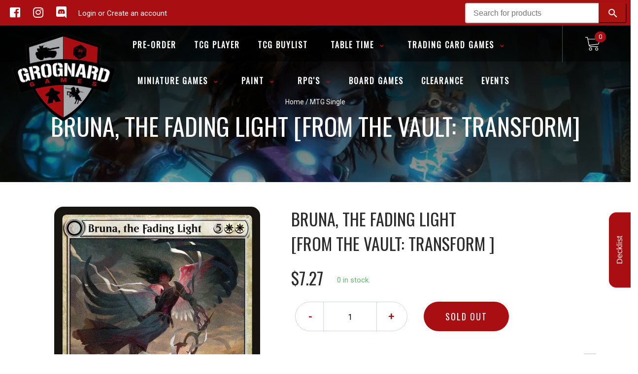

--- FILE ---
content_type: text/javascript; charset=utf-8
request_url: https://grognardgames.com/products/mtg-bruna-the-fading-lightfrom-the-vault-transform.js
body_size: 1250
content:
{"id":2036768735298,"title":"Bruna, the Fading Light [From the Vault: Transform]","handle":"mtg-bruna-the-fading-lightfrom-the-vault-transform","description":"\u003ctable class=\"singles-description-table\"\u003e\n\u003ctbody\u003e\n      \u003ctr\u003e\n          \u003ctd\u003eSet:\u003c\/td\u003e\n          \u003ctd\u003eFrom the Vault: Transform\u003c\/td\u003e\n      \u003c\/tr\u003e\n      \u003ctr\u003e\n          \u003ctd\u003eType:\u003c\/td\u003e\n          \u003ctd\u003eLegendary Creature — Angel Horror\u003c\/td\u003e\n      \u003c\/tr\u003e\n      \u003ctr\u003e\n          \u003ctd\u003eRarity:\u003c\/td\u003e\n          \u003ctd\u003eMythic\u003c\/td\u003e\n      \u003c\/tr\u003e\n      \u003ctr\u003e\n          \u003ctd\u003eCost:\u003c\/td\u003e\n          \u003ctd\u003e{5}{W}{W}\u003c\/td\u003e\n      \u003c\/tr\u003e\n\u003c\/tbody\u003e\n\u003c\/table\u003e\n\u003cdiv class=\"single-description-div\"\u003e\n        \u003cdiv class=\"oracle-text\"\u003e\n            When you cast this spell, you may return target Angel or Human creature card from your graveyard to the battlefield.\u003cbr\u003eFlying, vigilance\u003cbr\u003e(Melds with Gisela, the Broken Blade.)\n        \u003c\/div\u003e\n        \u003cdiv class=\"flavor-text\"\u003e\n            She now sees only Emrakul's visions.\n        \u003c\/div\u003e\n\u003c\/div\u003e\n\u003cdiv class=\"catalogMetaData\" style=\"visibility: hidden;\" data-cardtype=\"mtg\" data-cardid=\"6190\" data-tcgid=\"151636\" data-lastupdated=\"2021-11-18T22:24:46.956Z\"\u003e\n\u003c\/div\u003e","published_at":"2021-11-18T17:02:03-06:00","created_at":"2019-09-12T23:34:27-05:00","vendor":"Magic: The Gathering","type":"MTG Single","tags":["Angel Horror","Foil","From the Vault: Transform","Legendary Creature","Mythic","White"],"price":220,"price_min":220,"price_max":727,"available":false,"price_varies":true,"compare_at_price":null,"compare_at_price_min":0,"compare_at_price_max":0,"compare_at_price_varies":false,"variants":[{"id":16613333696578,"title":"Near Mint Foil","option1":"Near Mint Foil","option2":null,"option3":null,"sku":"V17-5A-EN-FO-1","requires_shipping":true,"taxable":true,"featured_image":null,"available":false,"name":"Bruna, the Fading Light [From the Vault: Transform] - Near Mint Foil","public_title":"Near Mint Foil","options":["Near Mint Foil"],"price":727,"weight":2,"compare_at_price":null,"inventory_management":"shopify","barcode":null,"requires_selling_plan":false,"selling_plan_allocations":[]},{"id":16613333827650,"title":"Lightly Played Foil","option1":"Lightly Played Foil","option2":null,"option3":null,"sku":"V17-5A-EN-FO-2","requires_shipping":true,"taxable":true,"featured_image":null,"available":false,"name":"Bruna, the Fading Light [From the Vault: Transform] - Lightly Played Foil","public_title":"Lightly Played Foil","options":["Lightly Played Foil"],"price":618,"weight":2,"compare_at_price":null,"inventory_management":"shopify","barcode":null,"requires_selling_plan":false,"selling_plan_allocations":[]},{"id":16613333958722,"title":"Moderately Played Foil","option1":"Moderately Played Foil","option2":null,"option3":null,"sku":"V17-5A-EN-FO-3","requires_shipping":true,"taxable":true,"featured_image":null,"available":false,"name":"Bruna, the Fading Light [From the Vault: Transform] - Moderately Played Foil","public_title":"Moderately Played Foil","options":["Moderately Played Foil"],"price":509,"weight":2,"compare_at_price":null,"inventory_management":"shopify","barcode":null,"requires_selling_plan":false,"selling_plan_allocations":[]},{"id":16613334089794,"title":"Heavily Played Foil","option1":"Heavily Played Foil","option2":null,"option3":null,"sku":"V17-5A-EN-FO-4","requires_shipping":true,"taxable":true,"featured_image":null,"available":false,"name":"Bruna, the Fading Light [From the Vault: Transform] - Heavily Played Foil","public_title":"Heavily Played Foil","options":["Heavily Played Foil"],"price":364,"weight":2,"compare_at_price":null,"inventory_management":"shopify","barcode":null,"requires_selling_plan":false,"selling_plan_allocations":[]},{"id":16613334220866,"title":"Damaged Foil","option1":"Damaged Foil","option2":null,"option3":null,"sku":"V17-5A-EN-FO-5","requires_shipping":true,"taxable":true,"featured_image":null,"available":false,"name":"Bruna, the Fading Light [From the Vault: Transform] - Damaged Foil","public_title":"Damaged Foil","options":["Damaged Foil"],"price":220,"weight":2,"compare_at_price":null,"inventory_management":"shopify","barcode":null,"requires_selling_plan":false,"selling_plan_allocations":[]}],"images":["\/\/cdn.shopify.com\/s\/files\/1\/0117\/3900\/4994\/files\/2b45fb19-450d-40bd-91c7-b5ace4a77f2a.png?v=1752720122"],"featured_image":"\/\/cdn.shopify.com\/s\/files\/1\/0117\/3900\/4994\/files\/2b45fb19-450d-40bd-91c7-b5ace4a77f2a.png?v=1752720122","options":[{"name":"Title","position":1,"values":["Near Mint Foil","Lightly Played Foil","Moderately Played Foil","Heavily Played Foil","Damaged Foil"]}],"url":"\/products\/mtg-bruna-the-fading-lightfrom-the-vault-transform","media":[{"alt":null,"id":25589784281154,"position":1,"preview_image":{"aspect_ratio":0.716,"height":1040,"width":745,"src":"https:\/\/cdn.shopify.com\/s\/files\/1\/0117\/3900\/4994\/files\/2b45fb19-450d-40bd-91c7-b5ace4a77f2a.png?v=1752720122"},"aspect_ratio":0.716,"height":1040,"media_type":"image","src":"https:\/\/cdn.shopify.com\/s\/files\/1\/0117\/3900\/4994\/files\/2b45fb19-450d-40bd-91c7-b5ace4a77f2a.png?v=1752720122","width":745}],"requires_selling_plan":false,"selling_plan_groups":[]}

--- FILE ---
content_type: text/javascript
request_url: https://grognardgames.com/cdn/shop/t/4/assets/storepass.js?v=28985212039908161871768261865
body_size: 102652
content:
/*! For license information please see storepass.js.LICENSE.txt */
(()=>{var e={988:e=>{"use strict";var t=Object.prototype.hasOwnProperty,n="~";function r(){}function o(e,t,n){this.fn=e,this.context=t,this.once=n||!1}function s(e,t,r,s,a){if("function"!=typeof r)throw new TypeError("The listener must be a function");var i=new o(r,s||e,a),l=n?n+t:t;return e._events[l]?e._events[l].fn?e._events[l]=[e._events[l],i]:e._events[l].push(i):(e._events[l]=i,e._eventsCount++),e}function a(e,t){0==--e._eventsCount?e._events=new r:delete e._events[t]}function i(){this._events=new r,this._eventsCount=0}Object.create&&(r.prototype=Object.create(null),(new r).__proto__||(n=!1)),i.prototype.eventNames=function(){var e,r,o=[];if(0===this._eventsCount)return o;for(r in e=this._events)t.call(e,r)&&o.push(n?r.slice(1):r);return Object.getOwnPropertySymbols?o.concat(Object.getOwnPropertySymbols(e)):o},i.prototype.listeners=function(e){var t=n?n+e:e,r=this._events[t];if(!r)return[];if(r.fn)return[r.fn];for(var o=0,s=r.length,a=new Array(s);o<s;o++)a[o]=r[o].fn;return a},i.prototype.listenerCount=function(e){var t=n?n+e:e,r=this._events[t];return r?r.fn?1:r.length:0},i.prototype.emit=function(e,t,r,o,s,a){var i=n?n+e:e;if(!this._events[i])return!1;var l,c,d=this._events[i],u=arguments.length;if(d.fn){switch(d.once&&this.removeListener(e,d.fn,void 0,!0),u){case 1:return d.fn.call(d.context),!0;case 2:return d.fn.call(d.context,t),!0;case 3:return d.fn.call(d.context,t,r),!0;case 4:return d.fn.call(d.context,t,r,o),!0;case 5:return d.fn.call(d.context,t,r,o,s),!0;case 6:return d.fn.call(d.context,t,r,o,s,a),!0}for(c=1,l=new Array(u-1);c<u;c++)l[c-1]=arguments[c];d.fn.apply(d.context,l)}else{var p,h=d.length;for(c=0;c<h;c++)switch(d[c].once&&this.removeListener(e,d[c].fn,void 0,!0),u){case 1:d[c].fn.call(d[c].context);break;case 2:d[c].fn.call(d[c].context,t);break;case 3:d[c].fn.call(d[c].context,t,r);break;case 4:d[c].fn.call(d[c].context,t,r,o);break;default:if(!l)for(p=1,l=new Array(u-1);p<u;p++)l[p-1]=arguments[p];d[c].fn.apply(d[c].context,l)}}return!0},i.prototype.on=function(e,t,n){return s(this,e,t,n,!1)},i.prototype.once=function(e,t,n){return s(this,e,t,n,!0)},i.prototype.removeListener=function(e,t,r,o){var s=n?n+e:e;if(!this._events[s])return this;if(!t)return a(this,s),this;var i=this._events[s];if(i.fn)i.fn!==t||o&&!i.once||r&&i.context!==r||a(this,s);else{for(var l=0,c=[],d=i.length;l<d;l++)(i[l].fn!==t||o&&!i[l].once||r&&i[l].context!==r)&&c.push(i[l]);c.length?this._events[s]=1===c.length?c[0]:c:a(this,s)}return this},i.prototype.removeAllListeners=function(e){var t;return e?(t=n?n+e:e,this._events[t]&&a(this,t)):(this._events=new r,this._eventsCount=0),this},i.prototype.off=i.prototype.removeListener,i.prototype.addListener=i.prototype.on,i.prefixed=n,i.EventEmitter=i,e.exports=i},794:(e,t,n)=>{"use strict";n.r(t),n.d(t,{api:()=>W,default:()=>K,hooks:()=>i,tools:()=>G});var r=n(988),o=n.n(r);const s=class extends(o()){subscribe(e,t,n){document.addEventListener(e,(function(e){for(let{target:r}=e;r&&r!==this;r=r.parentNode)if(r.matches(t)){n.call(r,e,r);break}}),!1)}};Element.prototype.matches||(Element.prototype.matches=Element.prototype.msMatchesSelector||Element.prototype.webkitMatchesSelector),Element.prototype.closest||(Element.prototype.closest=function(e){let t=this;do{if(t.matches(e))return t;t=t.parentElement||t.parentNode}while(null!==t&&1===t.nodeType);return null});const a={};a.classes={cart:new class extends s{constructor(){super(),this.itemAdd()}itemAdd(){this.subscribe("submit","[data-cart-item-add]",((e,t)=>{this.emit("cart-item-add",e,t)}))}},cookie:new class extends s{},currencySelector:new class extends s{constructor(){super(),this.currencySelector()}currencySelector(){this.subscribe("input","[data-currency-selector-toggle]",(e=>{this.emit("currencySelector-toggle",e)}))}},product:new class extends s{constructor(){super(),this.optionsChange()}optionsChange(){this.subscribe("change","[data-product-option-change]",((e,t)=>{this.emit("product-option-change",e,t)}))}},search:new class extends s{constructor(){super(),this.quickSearch()}quickSearch(){this.subscribe("input","[data-search-quick]",((e,t)=>{this.emit("search-quick",e,t)}))}},facetedSearch:new class extends s{constructor(){super(),this.searchEvents()}searchEvents(){this.subscribe("click","[data-faceted-search-facet]",((e,t)=>{this.emit("facetedSearch-facet-clicked",e,t)})),this.subscribe("submit","[data-faceted-search-range]",((e,t)=>{this.emit("facetedSearch-range-submitted",e,t)}))}},sortBy:new class extends s{constructor(){super(),this.sortByEvents()}sortByEvents(){this.subscribe("submit","[data-sort-by]",((e,t)=>{this.emit("sortBy-submitted",e,t)})),this.subscribe("change","[data-sort-by] select",((e,t)=>{this.emit("sortBy-select-changed",e,t),e.defaultPrevented||this.emit("sortBy-submitted",e,t)}))}}},a.parseHooks=function(e){const t=e.split("-")[0];if(void 0===a.classes[t])throw new Error(`${t} is not a valid hookType`);return a.classes[t]};const i=new class{on(e,t){return a.parseHooks(e).on(e,t)}off(e,t){return a.parseHooks(e).off(e,t)}emit(e){return a.parseHooks(e).emit(...arguments)}};var l="undefined"!=typeof globalThis&&globalThis||"undefined"!=typeof self&&self||void 0!==n.g&&n.g||{},c={searchParams:"URLSearchParams"in l,iterable:"Symbol"in l&&"iterator"in Symbol,blob:"FileReader"in l&&"Blob"in l&&function(){try{return new Blob,!0}catch(e){return!1}}(),formData:"FormData"in l,arrayBuffer:"ArrayBuffer"in l};if(c.arrayBuffer)var d=["[object Int8Array]","[object Uint8Array]","[object Uint8ClampedArray]","[object Int16Array]","[object Uint16Array]","[object Int32Array]","[object Uint32Array]","[object Float32Array]","[object Float64Array]"],u=ArrayBuffer.isView||function(e){return e&&d.indexOf(Object.prototype.toString.call(e))>-1};function p(e){if("string"!=typeof e&&(e=String(e)),/[^a-z0-9\-#$%&'*+.^_`|~!]/i.test(e)||""===e)throw new TypeError('Invalid character in header field name: "'+e+'"');return e.toLowerCase()}function h(e){return"string"!=typeof e&&(e=String(e)),e}function m(e){var t={next:function(){var t=e.shift();return{done:void 0===t,value:t}}};return c.iterable&&(t[Symbol.iterator]=function(){return t}),t}function f(e){this.map={},e instanceof f?e.forEach((function(e,t){this.append(t,e)}),this):Array.isArray(e)?e.forEach((function(e){if(2!=e.length)throw new TypeError("Headers constructor: expected name/value pair to be length 2, found"+e.length);this.append(e[0],e[1])}),this):e&&Object.getOwnPropertyNames(e).forEach((function(t){this.append(t,e[t])}),this)}function g(e){if(!e._noBody)return e.bodyUsed?Promise.reject(new TypeError("Already read")):void(e.bodyUsed=!0)}function y(e){return new Promise((function(t,n){e.onload=function(){t(e.result)},e.onerror=function(){n(e.error)}}))}function v(e){var t=new FileReader,n=y(t);return t.readAsArrayBuffer(e),n}function b(e){if(e.slice)return e.slice(0);var t=new Uint8Array(e.byteLength);return t.set(new Uint8Array(e)),t.buffer}function w(){return this.bodyUsed=!1,this._initBody=function(e){var t;this.bodyUsed=this.bodyUsed,this._bodyInit=e,e?"string"==typeof e?this._bodyText=e:c.blob&&Blob.prototype.isPrototypeOf(e)?this._bodyBlob=e:c.formData&&FormData.prototype.isPrototypeOf(e)?this._bodyFormData=e:c.searchParams&&URLSearchParams.prototype.isPrototypeOf(e)?this._bodyText=e.toString():c.arrayBuffer&&c.blob&&(t=e)&&DataView.prototype.isPrototypeOf(t)?(this._bodyArrayBuffer=b(e.buffer),this._bodyInit=new Blob([this._bodyArrayBuffer])):c.arrayBuffer&&(ArrayBuffer.prototype.isPrototypeOf(e)||u(e))?this._bodyArrayBuffer=b(e):this._bodyText=e=Object.prototype.toString.call(e):(this._noBody=!0,this._bodyText=""),this.headers.get("content-type")||("string"==typeof e?this.headers.set("content-type","text/plain;charset=UTF-8"):this._bodyBlob&&this._bodyBlob.type?this.headers.set("content-type",this._bodyBlob.type):c.searchParams&&URLSearchParams.prototype.isPrototypeOf(e)&&this.headers.set("content-type","application/x-www-form-urlencoded;charset=UTF-8"))},c.blob&&(this.blob=function(){var e=g(this);if(e)return e;if(this._bodyBlob)return Promise.resolve(this._bodyBlob);if(this._bodyArrayBuffer)return Promise.resolve(new Blob([this._bodyArrayBuffer]));if(this._bodyFormData)throw new Error("could not read FormData body as blob");return Promise.resolve(new Blob([this._bodyText]))}),this.arrayBuffer=function(){if(this._bodyArrayBuffer)return g(this)||(ArrayBuffer.isView(this._bodyArrayBuffer)?Promise.resolve(this._bodyArrayBuffer.buffer.slice(this._bodyArrayBuffer.byteOffset,this._bodyArrayBuffer.byteOffset+this._bodyArrayBuffer.byteLength)):Promise.resolve(this._bodyArrayBuffer));if(c.blob)return this.blob().then(v);throw new Error("could not read as ArrayBuffer")},this.text=function(){var e,t,n,r,o,s=g(this);if(s)return s;if(this._bodyBlob)return e=this._bodyBlob,n=y(t=new FileReader),o=(r=/charset=([A-Za-z0-9_-]+)/.exec(e.type))?r[1]:"utf-8",t.readAsText(e,o),n;if(this._bodyArrayBuffer)return Promise.resolve(function(e){for(var t=new Uint8Array(e),n=new Array(t.length),r=0;r<t.length;r++)n[r]=String.fromCharCode(t[r]);return n.join("")}(this._bodyArrayBuffer));if(this._bodyFormData)throw new Error("could not read FormData body as text");return Promise.resolve(this._bodyText)},c.formData&&(this.formData=function(){return this.text().then(E)}),this.json=function(){return this.text().then(JSON.parse)},this}f.prototype.append=function(e,t){e=p(e),t=h(t);var n=this.map[e];this.map[e]=n?n+", "+t:t},f.prototype.delete=function(e){delete this.map[p(e)]},f.prototype.get=function(e){return e=p(e),this.has(e)?this.map[e]:null},f.prototype.has=function(e){return this.map.hasOwnProperty(p(e))},f.prototype.set=function(e,t){this.map[p(e)]=h(t)},f.prototype.forEach=function(e,t){for(var n in this.map)this.map.hasOwnProperty(n)&&e.call(t,this.map[n],n,this)},f.prototype.keys=function(){var e=[];return this.forEach((function(t,n){e.push(n)})),m(e)},f.prototype.values=function(){var e=[];return this.forEach((function(t){e.push(t)})),m(e)},f.prototype.entries=function(){var e=[];return this.forEach((function(t,n){e.push([n,t])})),m(e)},c.iterable&&(f.prototype[Symbol.iterator]=f.prototype.entries);var _=["CONNECT","DELETE","GET","HEAD","OPTIONS","PATCH","POST","PUT","TRACE"];function S(e,t){if(!(this instanceof S))throw new TypeError('Please use the "new" operator, this DOM object constructor cannot be called as a function.');var n,r,o=(t=t||{}).body;if(e instanceof S){if(e.bodyUsed)throw new TypeError("Already read");this.url=e.url,this.credentials=e.credentials,t.headers||(this.headers=new f(e.headers)),this.method=e.method,this.mode=e.mode,this.signal=e.signal,o||null==e._bodyInit||(o=e._bodyInit,e.bodyUsed=!0)}else this.url=String(e);if(this.credentials=t.credentials||this.credentials||"same-origin",!t.headers&&this.headers||(this.headers=new f(t.headers)),this.method=(r=(n=t.method||this.method||"GET").toUpperCase(),_.indexOf(r)>-1?r:n),this.mode=t.mode||this.mode||null,this.signal=t.signal||this.signal||function(){if("AbortController"in l)return(new AbortController).signal}(),this.referrer=null,("GET"===this.method||"HEAD"===this.method)&&o)throw new TypeError("Body not allowed for GET or HEAD requests");if(this._initBody(o),!("GET"!==this.method&&"HEAD"!==this.method||"no-store"!==t.cache&&"no-cache"!==t.cache)){var s=/([?&])_=[^&]*/;s.test(this.url)?this.url=this.url.replace(s,"$1_="+(new Date).getTime()):this.url+=(/\?/.test(this.url)?"&":"?")+"_="+(new Date).getTime()}}function E(e){var t=new FormData;return e.trim().split("&").forEach((function(e){if(e){var n=e.split("="),r=n.shift().replace(/\+/g," "),o=n.join("=").replace(/\+/g," ");t.append(decodeURIComponent(r),decodeURIComponent(o))}})),t}function x(e,t){if(!(this instanceof x))throw new TypeError('Please use the "new" operator, this DOM object constructor cannot be called as a function.');if(t||(t={}),this.type="default",this.status=void 0===t.status?200:t.status,this.status<200||this.status>599)throw new RangeError("Failed to construct 'Response': The status provided (0) is outside the range [200, 599].");this.ok=this.status>=200&&this.status<300,this.statusText=void 0===t.statusText?"":""+t.statusText,this.headers=new f(t.headers),this.url=t.url||"",this._initBody(e)}S.prototype.clone=function(){return new S(this,{body:this._bodyInit})},w.call(S.prototype),w.call(x.prototype),x.prototype.clone=function(){return new x(this._bodyInit,{status:this.status,statusText:this.statusText,headers:new f(this.headers),url:this.url})},x.error=function(){var e=new x(null,{status:200,statusText:""});return e.ok=!1,e.status=0,e.type="error",e};var k=[301,302,303,307,308];x.redirect=function(e,t){if(-1===k.indexOf(t))throw new RangeError("Invalid status code");return new x(null,{status:t,headers:{location:e}})};var C=l.DOMException;try{new C}catch(e){(C=function(e,t){this.message=e,this.name=t;var n=Error(e);this.stack=n.stack}).prototype=Object.create(Error.prototype),C.prototype.constructor=C}function P(e,t){return new Promise((function(n,r){var o=new S(e,t);if(o.signal&&o.signal.aborted)return r(new C("Aborted","AbortError"));var s=new XMLHttpRequest;function a(){s.abort()}if(s.onload=function(){var e,t,r={statusText:s.statusText,headers:(e=s.getAllResponseHeaders()||"",t=new f,e.replace(/\r?\n[\t ]+/g," ").split("\r").map((function(e){return 0===e.indexOf("\n")?e.substr(1,e.length):e})).forEach((function(e){var n=e.split(":"),r=n.shift().trim();if(r){var o=n.join(":").trim();try{t.append(r,o)}catch(e){console.warn("Response "+e.message)}}})),t)};0===o.url.indexOf("file://")&&(s.status<200||s.status>599)?r.status=200:r.status=s.status,r.url="responseURL"in s?s.responseURL:r.headers.get("X-Request-URL");var a="response"in s?s.response:s.responseText;setTimeout((function(){n(new x(a,r))}),0)},s.onerror=function(){setTimeout((function(){r(new TypeError("Network request failed"))}),0)},s.ontimeout=function(){setTimeout((function(){r(new TypeError("Network request timed out"))}),0)},s.onabort=function(){setTimeout((function(){r(new C("Aborted","AbortError"))}),0)},s.open(o.method,function(e){try{return""===e&&l.location.href?l.location.href:e}catch(t){return e}}(o.url),!0),"include"===o.credentials?s.withCredentials=!0:"omit"===o.credentials&&(s.withCredentials=!1),"responseType"in s&&(c.blob?s.responseType="blob":c.arrayBuffer&&(s.responseType="arraybuffer")),t&&"object"==typeof t.headers&&!(t.headers instanceof f||l.Headers&&t.headers instanceof l.Headers)){var i=[];Object.getOwnPropertyNames(t.headers).forEach((function(e){i.push(p(e)),s.setRequestHeader(e,h(t.headers[e]))})),o.headers.forEach((function(e,t){-1===i.indexOf(t)&&s.setRequestHeader(t,e)}))}else o.headers.forEach((function(e,t){s.setRequestHeader(t,e)}));o.signal&&(o.signal.addEventListener("abort",a),s.onreadystatechange=function(){4===s.readyState&&o.signal.removeEventListener("abort",a)}),s.send(void 0===o._bodyInit?null:o._bodyInit)}))}P.polyfill=!0,l.fetch||(l.fetch=P,l.Headers=f,l.Request=S,l.Response=x);const L=e=>encodeURIComponent(e).replace(/[!'()*]/g,(e=>`%${e.charCodeAt(0).toString(16).toUpperCase()}`)),N=e=>Array.isArray(e)?e.sort():"object"==typeof e?N(Object.keys(e)).sort(((e,t)=>Number(e)-Number(t))).map((t=>e[t])):e,M=e=>t=>(n,r)=>{if(void 0===r)return n;if(null===r)return[...n,L(t)];if(e.includeArrayIndex){if("object"==typeof r){const e=n.length/Object.keys(r).length;return n.concat(Object.keys(r).map((n=>[L(t),"[",L(e),"]","[",L(n),"]=",L(r[n])].join(""))))}const e=n.length;return[...n,[L(t),"[",L(e),"]=",L(r)].join("")]}return[...n,[L(t),"=",L(r)].join("")]};function T(e){const t=Object.create(null);if("string"!=typeof e)return t;const n=e.trim().replace(/^[?#&]/,"");return n?(n.split("&").forEach((e=>{let[n,r]=((e,t)=>{const n=e.indexOf("=");return-1===n?[e]:[e.slice(0,n),e.slice(n+"=".length)]})(e.replace(/\+/g," "));n=decodeURIComponent(n),r=void 0===r?null:decodeURIComponent(r),t[n]=((e,t,n)=>void 0===n[e]?t:[].concat(n[e],t))(n,r,t)})),Object.keys(t).sort().reduce(((e,n)=>{const r=t[n];return Boolean(r)&&"object"==typeof r&&!Array.isArray(r)?e[n]=N(r):e[n]=r,e}),Object.create(null))):t}function O(e,t={filterValues:!1,arrayIndex:!1}){if(!e)return"";const n={};Object.keys(e).forEach((r=>{(n=>t.filterValues&&(""===e[n]||void 0===e[n]))(r)||(n[r]=e[r])}));const r=Object.keys(n);return r.sort(),r.map((n=>{const r=e[n];return void 0===r?"":null===r?L(n):Array.isArray(r)?r.reduce(M(t)(n),[]).join("&"):`${L(n)}=${L(r)}`})).filter((e=>e.length>0)).join("&")}const D=e=>null!==e&&"object"==typeof e&&!Array.isArray(e);function I(e,t,n){const r={method:"GET",remote:!1,requestOptions:{baseUrl:null,formData:null,params:{},config:{},template:[]},...t},o=r.requestOptions.formData?r.requestOptions.formData:r.requestOptions.params,s={"stencil-config":r.requestOptions.config?JSON.stringify(r.requestOptions.config):"{}","stencil-options":"{}","x-xsrf-token":window.BCData&&window.BCData.csrf_token?window.BCData.csrf_token:"","x-requested-with":"stencil-utils"};if(a=r.method,-1===["GET","POST","PUT","DELETE"].indexOf(a))return n(new Error("Not a valid HTTP method"));var a;const i=(e=>{let t=[];return D(e)?t=Object.values(e):"string"==typeof e?t=[e]:Array.isArray(e)&&e.length>0&&(t=e),t})(r.requestOptions.template),l=D(r.requestOptions.template),c=i.length>0;r.requestOptions.formData||(s["content-type"]="application/x-www-form-urlencoded; charset=UTF-8"),c&&(s["stencil-options"]=JSON.stringify({render_with:i.join(",")}));const d={method:r.method,headers:s,credentials:"include"};let u=r.requestOptions.baseUrl?`${r.requestOptions.baseUrl}${e}`:e;if(-1===["GET","HEAD"].indexOf(d.method))d.body=r.requestOptions.formData?o:O(o,{includeArrayIndex:!0});else if(o){const e=u.includes("?")?"&":"?";u+=`${e}${O(o)}`}return fetch(u,d).then((e=>{let t=null;return 401===e.status&&-1!==e.headers.get("X-BC-Preview-Mode").indexOf("true")?window.location.reload():t=-1!==e.headers.get("content-type").indexOf("application/json")?e.json():e.text(),t})).then((e=>{const t=r.remote?e.content:e;let o=e;if(c){if("object"==typeof t&&Object.keys(t).forEach((e=>{const n=e.replace(/^components\//,"");t[n]=t[e],delete t[e]})),l){const e=r.requestOptions.template;Object.keys(e).forEach((n=>{t[n]=t[e[n]],delete t[e[n]]}))}r.remote||(o=t)}n(null,o)})).catch((e=>n(e)))}const R=class{constructor(e){this.remoteVersion=e||"v1",this.remoteBaseEndpoint="/remote/"}makeRequest(e,t,n,r,o){I(e,{method:t,remote:r,requestOptions:n},o)}remoteRequest(e,t,n,r){const o=this.remoteBaseEndpoint+this.remoteVersion+e;this.makeRequest(o,t,n,!0,r)}},B={randomUUID:"undefined"!=typeof crypto&&crypto.randomUUID&&crypto.randomUUID.bind(crypto)};let q;const $=new Uint8Array(16);function F(){if(!q&&(q="undefined"!=typeof crypto&&crypto.getRandomValues&&crypto.getRandomValues.bind(crypto),!q))throw new Error("crypto.getRandomValues() not supported. See https://github.com/uuidjs/uuid#getrandomvalues-not-supported");return q($)}const A=[];for(let e=0;e<256;++e)A.push((e+256).toString(16).slice(1));const j=function(e,t,n){if(B.randomUUID&&!t&&!e)return B.randomUUID();const r=(e=e||{}).random||(e.rng||F)();if(r[6]=15&r[6]|64,r[8]=63&r[8]|128,t){n=n||0;for(let e=0;e<16;++e)t[n+e]=r[e];return t}return function(e,t=0){return A[e[t+0]]+A[e[t+1]]+A[e[t+2]]+A[e[t+3]]+"-"+A[e[t+4]]+A[e[t+5]]+"-"+A[e[t+6]]+A[e[t+7]]+"-"+A[e[t+8]]+A[e[t+9]]+"-"+A[e[t+10]]+A[e[t+11]]+A[e[t+12]]+A[e[t+13]]+A[e[t+14]]+A[e[t+15]]}(r)},z=()=>void 0!==window.bodlEvents,H={cart:{addItem:()=>{},removeItem:()=>{},emit:()=>{}},AddCartItemEvent:{CREATE:"create_add_cart_item"},RemoveCartItemEvent:{CREATE:"create_remove_cart_item"}},V=class{constructor(){this.bodlEvents=z()?window.bodlEvents:H}},U=class extends V{emitAddItem(e){this.emit(this.bodlEvents.AddCartItemEvent.CREATE,e)}emitRemoveItem(e){this.shouldEmitRemoveItem(e)&&this.emit(this.bodlEvents.RemoveCartItemEvent.CREATE,e)}shouldEmitRemoveItem(e){return e.data.line_items?.length>0}emit(e,t){const n=this.preparePayload(t);this.bodlEvents.cart.emit(e,n)}preparePayload(e){return z()&&!e.data.error?{event_id:j(),channel_id:e.data.channel_id,currency:e.data.currency,product_value:e.data.product_value,line_items:e.data.line_items.map((e=>({...e,product_id:String(e.product_id)})))}:{}}},Q={getPage:function(e,t,n){I(e,{method:"GET",requestOptions:t},n)},getPageByGQL:function(e,t){I("/graphql-render",{method:"GET",requestOptions:{params:{template_name:e}}},t)}},W={country:new class extends R{constructor(e){super(e),this.endpoint="/country-states/"}getById(e,t){const n=this.endpoint+e;this.remoteRequest(n,"GET",{},t)}getByName(e,t){const n=this.endpoint+e;this.remoteRequest(n,"GET",{},t)}},productAttributes:new class extends R{constructor(e){super(e),this.endpoint="/product-attributes/",this.inCartEndpoint="/configure-options/"}optionChange(e,t,n=null,r){let o=n,s=r;"function"==typeof o&&(s=o,o=null),this.remoteRequest(this.endpoint+e,"POST",{params:T(t),template:o},((e,t)=>{const n={err:e,response:t};i.emit("product-options-change-remote",n),s(e,t)}))}configureInCart(e,t,n){this.remoteRequest(this.inCartEndpoint+e,"GET",t,((e,t)=>{n(e,t)}))}},product:new class extends R{constructor(e){super(e),this.endpoint="/products.php?productId="}getById(e,t,n){const r=this.endpoint+e;let o=t,s=n;"function"==typeof o&&(s=o,o={}),this.makeRequest(r,"GET",o,!1,s)}},search:new class extends R{constructor(e){super(e),this.endpoint="/search.php?search_query="}search(e,t,n){const r=this.endpoint+encodeURIComponent(e);let o=t,s=n;"function"==typeof o&&(s=o,o={}),i.emit("search-quick-remote",e),this.makeRequest(r,"GET",o,!1,s)}},cart:new class extends R{constructor(e){super(e),this.bodlEventsCart=null}getBodlEventsCart(){return this.bodlEventsCart||(this.bodlEventsCart=new U),this.bodlEventsCart}getCarts(e={},t){let n="/api/storefront/carts";e.includeOptions&&(n=this.includeOptions(n)),this.makeRequest(n,"GET",e,!0,((e,n)=>{t(e,n)}))}getCart(e={},t){if(!e.cartId)return this.getCarts(e,((e,n)=>t(e,n[0])));let n=`/api/storefront/carts/${e.cartId}`;e.includeOptions&&(n=this.includeOptions(n)),this.makeRequest(n,"GET",e,!0,((e,n)=>{t(e,n)}))}getCartSummary(e={},t){this.makeRequest("/api/storefront/cart-summary","GET",e,!0,((e,n)=>{t(e,n)}))}includeOptions(e){return`${e}?include=lineItems.physicalItems.options,lineItems.digitalItems.options`}getCartQuantity(e={},t){this.getCartSummary(e,((e,n)=>{if(e)return t(e);let r=0;n&&204!==n.status&&n.total_quantity&&(r=n.total_quantity),t(null,r)}))}itemAdd(e,t){this.handleItemAdd(e,((e,n)=>{e||this.getBodlEventsCart().emitAddItem(n),t(e,n)}))}handleItemAdd(e,t){this.remoteRequest("/cart/add","POST",{formData:e},((e,n)=>{const r={err:e,response:n};i.emit("cart-item-add-remote",r),t(e,n)}))}itemUpdate(e,t,n){let r,o=n;Array.isArray(e)&&"function"==typeof t?(o=t,r=e):r=[{id:e,quantity:t}],this.update(r,((e,n)=>{const s={items:r,err:e,response:n};0!==t||e||this.getBodlEventsCart().emitRemoveItem(n),i.emit("cart-item-update-remote",s),o(e,n)}))}itemRemove(e,t){this.handleItemRemove(e,((e,n)=>{e||this.getBodlEventsCart().emitRemoveItem(n),t(e,n)}))}handleItemRemove(e,t){const n=[{id:e,quantity:0}];this.update(n,((e,r)=>{const o={items:n,err:e,response:r};i.emit("cart-item-remove-remote",o),t(e,r)}))}getItemGiftWrappingOptions(e,t,n){let r=t||{},o=n;"function"==typeof r&&(o=r,r={}),this.remoteRequest(`/gift-wrapping/${e}`,"GET",r,o)}submitItemGiftWrappingOption(e,t,n){this.remoteRequest(`/gift-wrapping/${e}`,"POST",{params:t},n)}update(e,t){const n={items:e};this.remoteRequest("/cart/update","POST",{params:n},t)}postFormData(e,t){this.makeRequest("/cart.php","POST",{formData:e},!1,t)}getContent(e,t){let n=e||{},r=t;"function"==typeof n&&(r=n,n={}),this.makeRequest("/cart.php","GET",n,!1,r)}getShippingQuotes(e,t,n){const r={params:e};let o=n,s=t;"function"!=typeof o&&(o=s,s=null),s&&(r.template=s),this.remoteRequest("/shipping-quote","GET",r,o)}submitShippingQuote(e,t){const n={params:{shipping_method:e}};this.remoteRequest("/shipping-quote","POST",n,t)}applyCode(e,t){const n={params:{code:e}};this.remoteRequest("/apply-code","POST",n,t)}applyGiftCertificate(e,t){const n={params:{code:e}};this.remoteRequest("/gift-certificates","POST",n,t)}},wishlist:new class extends R{itemAdd(e,t,n,r){const o=`/wishlist.php?action=add&wishlistid=${e}&product_id=${t}`;let s=n,a=r;"function"==typeof s&&(a=s,s={}),this.makeRequest(o,"POST",s,!1,a)}},getPage:Q.getPage,getPageByGQL:Q.getPageByGQL},G={image:new class{getSrc(e,t){let n;return n="object"==typeof t?`${t.width||100}x${t.height||100}`:"string"==typeof t&&/(^\d+w$)|(^(\d+?)x(\d+?)$)/g.test(t)?t:"original",e.replace("{:size}",n)}},imageSrcset:new class{getSrcset(e,t){const n=/(^\d+w$)|(^(\d+?)x(\d+?)$)/,r=/(^\d+w$)|(^([0-9](\.[0-9]+)?)x)$/;let o={};if(t){if(t!==Object(t)||Object.keys(t).some((e=>!(r.test(e)&&n.test(t[e])))))throw new Error("Invalid srcset descriptor or size");if(o=t,1===Object.keys(o).length)return e.replace("{:size}",o[Object.keys(o)[0]])}else o={"80w":"80w","160w":"160w","320w":"320w","640w":"640w","960w":"960w","1280w":"1280w","1920w":"1920w","2560w":"2560w"};return Object.keys(o).map((t=>[e.replace("{:size}",o[t]),t].join(" "))).join(", ")}},storage:new class{storageAvailable(e){const t=window[e];try{const e="__storage_test__";return t.setItem(e,e),t.removeItem(e),!0}catch(e){return e instanceof DOMException&&(22===e.code||1014===e.code||"QuotaExceededError"===e.name||"NS_ERROR_DOM_QUOTA_REACHED"===e.name)&&0!==t.length}}localStorageAvailable(){return this.storageAvailable("localStorage")}}};e=n.hmd(e);const Z={hooks:i,api:W,tools:G},K=Z;"function"==typeof define&&n.amdO,e.exports?e.exports=Z:window.stencilUtils=Z},197:(e,t,n)=>{"use strict";n.d(t,{Z:()=>i});var r=n(81),o=n.n(r),s=n(645),a=n.n(s)()(o());a.push([e.id,".WiIjg9WLwGsn6Wlbuor6 {\n    display: flex;\n    width: 100%;\n    align-items: center;\n\n}\n@media screen and (max-width: 767px) {\n    .WiIjg9WLwGsn6Wlbuor6 {\n        flex-direction: column;\n    }\n\n}\n.eUvbE2jNbh1CnQ8gNVwg {\n    flex-direction: column;\n    display: flex;\n}\n.wWYGcogd3vE90_9UGWfA {\n    width: 100%;\n}\n.qMdw7o7fEKIYOABw9Mjc {\n    display: none;\n}\n.y5VPZottf60aHY3_Y9il {\n    display: block;\n}\n@media screen and (min-width: 767px) {\n    .wWYGcogd3vE90_9UGWfA {\n        flex: 0 0 50%;\n    }\n    .eUvbE2jNbh1CnQ8gNVwg {\n        flex-direction: row;\n    }\n    .qMdw7o7fEKIYOABw9Mjc {\n        display: block;\n    }\n    .y5VPZottf60aHY3_Y9il {\n        display: none;\n    }\n}\n.mB9pzaTfMle3W8vLKvbQ {\n    display: grid;\n    grid-template-columns: repeat(auto-fit, minmax(200px, 1fr));\n    grid-auto-rows: 1fr;\n    gap: 10px;\n    margin-bottom: 40px;\n}\n.D3uig9G3KKVpTehVpeCf {\n    display: flex;\n    justify-content: center;\n    gap: 10px;\n    margin-bottom: 40px;\n    flex-wrap: wrap;\n}\n\n._PACPjcEBwdffBERw_xi {\n    position: relative;\n    overflow: hidden;\n    width: 100%;\n    margin-bottom: 40px;\n    touch-action: pan-y;\n    cursor: grab;\n}\n\n.N1z_7BWiEPZTtG9M8QKd {\n    display: flex;\n    transition: transform 0.4s ease-in-out;\n    width: 100%;\n}\n\n.H4Nb3cE7Wokfg877AOL6 {\n    flex: 0 0 100%;\n    text-decoration: none;\n}\n\n.yB50qPPHcnV6oSZzaJQj {\n    min-height: 220px;\n}\n\n.SFkQLqvEgnzpAo4pKo6B {\n    cursor: grabbing;\n}\n\n.LHIk5VhgOD74PeOgDCPF {\n    display: flex;\n    gap: 8px;\n    justify-content: center;\n    margin-top: 16px;\n}\n\n.mK1OZqVIkVHBk0q1XQ9N {\n    width: 12px;\n    height: 12px;\n    border-radius: 50%;\n    border: none;\n    background: #000;\n    cursor: pointer;\n    padding: 0;\n}\n\n.AJ396ZYI7jjzATUVnPie {\n    background: transparent;\n    border: 2px solid #000;\n}\n\n.z19UZMM1xlvrtHj4ziHg {\n    display: grid;\n    gap: 10px;\n    margin-bottom: 10px;\n}\n.jwffbH9efYLfMbehD96f {\n    margin-bottom: 40px;\n}\n\n.yHU8trWJSBXftUlWHbqA {\n    position: relative;\n    width: 100%;\n    height: 100%;\n    overflow: hidden;\n}\n.Mz4ZEHNyCJTizpobzS1T {\n    display: block;\n    height: 100%;\n    width: 100%;\n    object-fit: cover;\n    overflow: hidden;\n}\n.ptt5hFlwI1cuclvf_S0V {\n    display: block;\n    border-radius: 6px;\n    box-shadow: 0px 4px 10px rgba(0, 0, 0, 0.25);\n    height: 100%;\n    width: 100%;\n    object-fit: cover;\n}\n.ptt5hFlwI1cuclvf_S0V:hover, .dTtaaCyVh5_zISVSt0yh img:hover {\n    mix-blend-mode: overlay;\n}\n\n.nteLbSRcWrJlPvYtSr4Y {\n    position: absolute;\n    top: 0;\n    right: 0;\n    bottom: 0;\n    height: 100%;\n    left: 0;\n    background: linear-gradient(rgba(0, 0, 0, 0), rgb(0, 0, 0) 100%);\n}\n.vr3zX9kUmavV0mX42BRC {\n    position: absolute;\n    top: 0;\n    right: 0;\n    bottom: 0;\n    left: 0;\n    background: #fff;\n    mix-blend-mode: overlay;\n    opacity: 0;\n    transition: opacity 0.1s ease-in-out;\n}\n\n.yHU8trWJSBXftUlWHbqA:hover .vr3zX9kUmavV0mX42BRC, .dTtaaCyVh5_zISVSt0yh:hover .vr3zX9kUmavV0mX42BRC {\n    opacity: 0.2;\n}\n\n.M2J2mZwMc4MFdYeZ2uYa {\n    display: flex;\n    flex-direction: column;\n    align-items: left;\n    text-align: left;\n    border-radius: 6px;\n    box-shadow: 0px 4px 10px rgba(0, 0, 0, 0.25);\n    overflow: hidden;\n}\n\n.J_i18r1OUvxgApbPRxCZ {\n    position: absolute;\n    bottom: 20px;\n    left: 50%;\n    transform: translateX(-50%);\n    width: 100%;\n    text-align: center;\n    padding: 0 15px;\n}\n\n.dTtaaCyVh5_zISVSt0yh {\n    position: relative;\n    min-height: 200px;\n    flex-grow: 1;\n    overflow: hidden;\n}\n\n.dTtaaCyVh5_zISVSt0yh img {\n    width: 100%;\n    height: 100%;\n    object-fit: cover; /* image will fill the entire div and be cropped if it doesn't fit the aspect ratio */\n}\n\n.BtSTJthbPV_CwB7YQKnF {\n    padding: 10px;\n}\n\n.RZ7WxihLmxyjuHx1MX7Q {\n    color: #9f9f9f;\n    font-size: 0.875rem;\n}\n\n.d6JPnlqip4zR0pXQNNmR {\n    font-weight: bold;\n    color: #000;\n    margin: 0;\n}\n\n.DEYdTEACaMoBQ_Xtvzar {\n    color: #9f9f9f;\n    font-size: 0.875rem;\n}\n.jEoQbq5TqNnyCbpaRvnv {\n    font-weight: bold;\n    color: #fff;\n    margin: 0;\n}\n\n.Ygp9Y0opWPIsiIcVHGt0 {\n    background: #ECECEC;\n    border-radius: 4px;\n    color: black;\n    padding: 10px 20px;\n    text-decoration: none;\n    font-size: 16px;\n    transition: 0.3s;\n}\n\n.Ygp9Y0opWPIsiIcVHGt0:hover {\n    background: #d3d3d3;\n    color: black;\n}\n\n.EDMJ3GNmJuDuju4kGxHy {\n    display: grid;\n    grid-template-columns: 1fr 1fr;\n    grid-auto-rows: auto;\n    gap: 10px;\n    margin-bottom: 40px;\n}\n\n.PvuETM2rSYwr7zXriU9k {\n    display: grid;\n    grid-template-rows: repeat(auto-fit, minmax(100px, 1fr));\n    gap: 10px;\n}\n\n@media (max-width: 768px) {\n    .mB9pzaTfMle3W8vLKvbQ {\n        grid-template-columns: repeat(2, 1fr);\n    }\n\n    .D3uig9G3KKVpTehVpeCf {\n        overflow: scroll;\n        flex-wrap: initial;\n        justify-content: initial;\n    }\n    .Ygp9Y0opWPIsiIcVHGt0 {\n        width: fit-content;\n        flex: 0 0 fit-content;\n    }\n}\n/* FAQ Section */\n.JJ77pvo2NltLufmo9geo {\n    /* Optional outer border or spacing */\n    border: 1px solid #ccc;\n    border-radius: 4px;\n    margin-top: 1rem;\n  }\n  \n  .uBI7aoauyyFsmMZ_KRRQ {\n    /* A border line between each question */\n    border-bottom: 1px solid #ddd;\n    padding: 0.75rem 1rem;\n  }\n  \n  .uBI7aoauyyFsmMZ_KRRQ:last-child {\n    /* Remove bottom border on last item if you like */\n    border-bottom: none;\n  }\n  \n  .jcMwJ13VER0w5SMh2yzd {\n    display: flex;\n    justify-content: space-between;\n    align-items: center;\n    cursor: pointer;\n    font-weight: 500;\n  }\n  \n  .jcMwJ13VER0w5SMh2yzd:hover {\n    background-color: #f7f7f7;\n  }\n  \n  .CtE7mgCUsLaIc5u4VFTa i {\n    font-size: 1.2rem;\n  }\n  \n  .x4dU7oG9dYjtM1FpS0RO {\n    margin-top: 0.5rem;\n    padding-left: 1.6rem;\n    color: #444;\n    /* Additional styling if you want a more distinct look */\n  }\n\n.lLpONC7T9drbxjp0LOBd {\n  position: relative;\n  width: 100%;\n}\n.MmKGCiTlHhZj2MnAVWho {\n  overflow-x: auto;\n  display: flex;\n  flex-wrap: nowrap;\n  gap: 10px;\n}\n.MmKGCiTlHhZj2MnAVWho > * {\n  flex: 0 0 auto;\n}\n.ajsoqqrVkPzF2FsP_l4r {\n  position: absolute;\n  top: 0;\n  bottom: 0;\n  width: 30px;\n  background: rgba(0, 0, 0, 0.3);\n  border: none;\n  color: #fff;\n  display: flex;\n  justify-content: center;\n  align-items: center;\n  padding: 0;\n}\n.xGOizc_ty2ZOculDQi8b {\n  left: 0;\n}\n.jnd4O1Et_HRaZlVIifw4 {\n  right: 0;\n}\n\n.qy5EVJlkFyf6RH8YlalD:hover img,\n.auNpPtPRfxRjHOcUbrIc:hover img,\n.unAqqS4mGP7IgP0lX_oH:hover img {\n  transition: all 0.3s ease;\n}\n\n.j3r_0472AFzTTPGXy47x:hover img {\n  transform: scale(1.05);\n  transition: transform 0.3s ease;\n}\n\n.QdF7s7YSGBX2FYUpC96O:hover img {\n  filter: grayscale(100%);\n  transition: filter 0.3s ease;\n}\n\n.SyrCalPxwzav1JoF8uvp:hover img {\n  filter: saturate(1.5);\n  transition: filter 0.3s ease;\n}\n\n.TmUZtFlnPWX0BAGaw16z:hover img {\n  filter: brightness(1.1);\n  transition: filter 0.3s ease;\n}\n\n.voF3fPItq9ByYDm4DpUN:hover img {\n  filter: brightness(0.8);\n  transition: filter 0.3s ease;\n}\n\n.bSb0_XjDUoa84trgZNeQ:hover img {\n  filter: blur(1px);\n  transition: filter 0.3s ease;\n}\n\n.jW6HLp8eC1dhRKrEkk6U:hover img {\n  filter: contrast(130%);\n  transition: filter 0.3s ease;\n}\n\n.YrYFIHXi7wyFLD1Og8jZ:hover img {\n  opacity: 0.7;\n  transition: opacity 0.3s ease;\n}\n\n.onwBP2QckQQQWQv3hmKp:hover {\n  transform: translateY(-5px);\n  transition: transform 0.3s ease;\n}\n\n.xCTv__K9dNn_TYuOeyIq:hover {\n  transform: rotate(3deg);\n  transition: transform 0.3s ease;\n}\n\n.hKGO30OAyBY6gM80xoBb:hover {\n  transform: scale(1.05) rotate(2deg);\n  transition: transform 0.3s ease;\n}\n\n.dL9SBhmnTjbAWOp0ko8w {\n  transition: border-color 0.3s ease;\n  border: 2px solid transparent;\n}\n  \n.dL9SBhmnTjbAWOp0ko8w:hover {\n  border-color: var(--hover-border-color, #000000);\n}",""]),a.locals={verticalListHeader:"WiIjg9WLwGsn6Wlbuor6",verticalColumns:"eUvbE2jNbh1CnQ8gNVwg",verticalListFullArea:"wWYGcogd3vE90_9UGWfA",verticalListFullArea2:"qMdw7o7fEKIYOABw9Mjc",verticalListFullArea2Mobile:"y5VPZottf60aHY3_Y9il",imageCtaRow:"mB9pzaTfMle3W8vLKvbQ",ctaRow:"D3uig9G3KKVpTehVpeCf",carousel:"_PACPjcEBwdffBERw_xi",carouselTrack:"N1z_7BWiEPZTtG9M8QKd",carouselSlide:"H4Nb3cE7Wokfg877AOL6",carouselImageContainer:"yB50qPPHcnV6oSZzaJQj",carouselDragging:"SFkQLqvEgnzpAo4pKo6B",carouselDots:"LHIk5VhgOD74PeOgDCPF",carouselDot:"mK1OZqVIkVHBk0q1XQ9N",carouselDotActive:"AJ396ZYI7jjzATUVnPie",headerRow:"z19UZMM1xlvrtHj4ziHg",productRow:"jwffbH9efYLfMbehD96f",imageContainer:"yHU8trWJSBXftUlWHbqA",imageBanner:"Mz4ZEHNyCJTizpobzS1T",imageOnly:"ptt5hFlwI1cuclvf_S0V",imageWrapper:"dTtaaCyVh5_zISVSt0yh",imageWithTextOverlay:"nteLbSRcWrJlPvYtSr4Y",screenOverlay:"vr3zX9kUmavV0mX42BRC",imageTextCard:"M2J2mZwMc4MFdYeZ2uYa",textOverlay:"J_i18r1OUvxgApbPRxCZ",textWrapper:"BtSTJthbPV_CwB7YQKnF",imageTextDescription:"RZ7WxihLmxyjuHx1MX7Q",imageTextTitle:"d6JPnlqip4zR0pXQNNmR",imageTextOverlayDescription:"DEYdTEACaMoBQ_Xtvzar",imageTextOverlayTitle:"jEoQbq5TqNnyCbpaRvnv",button:"Ygp9Y0opWPIsiIcVHGt0",highlightPlusMiniRow:"EDMJ3GNmJuDuju4kGxHy",miniImagesColumn:"PvuETM2rSYwr7zXriU9k",faqAccordion:"JJ77pvo2NltLufmo9geo",faqItem:"uBI7aoauyyFsmMZ_KRRQ",faqQuestion:"jcMwJ13VER0w5SMh2yzd",faqChevron:"CtE7mgCUsLaIc5u4VFTa",faqAnswer:"x4dU7oG9dYjtM1FpS0RO",pagingWrapper:"lLpONC7T9drbxjp0LOBd",pagingInner:"MmKGCiTlHhZj2MnAVWho",pagingButton:"ajsoqqrVkPzF2FsP_l4r",pagingLeft:"xGOizc_ty2ZOculDQi8b",pagingRight:"jnd4O1Et_HRaZlVIifw4","store-pass-discover-image-with-text-image-container":"qy5EVJlkFyf6RH8YlalD","store-pass-discover-image-only":"auNpPtPRfxRjHOcUbrIc","store-pass-discover-image-with-text-overlay":"unAqqS4mGP7IgP0lX_oH",hoverEffectZoom:"j3r_0472AFzTTPGXy47x",hoverEffectGrayscale:"QdF7s7YSGBX2FYUpC96O",hoverEffectSaturate:"SyrCalPxwzav1JoF8uvp",hoverEffectBrighten:"TmUZtFlnPWX0BAGaw16z",hoverEffectDarken:"voF3fPItq9ByYDm4DpUN",hoverEffectBlur:"bSb0_XjDUoa84trgZNeQ",hoverEffectContrast:"jW6HLp8eC1dhRKrEkk6U",hoverEffectFade:"YrYFIHXi7wyFLD1Og8jZ",hoverEffectTranslate:"onwBP2QckQQQWQv3hmKp",hoverEffectRotate:"xCTv__K9dNn_TYuOeyIq",hoverEffectScaleRotate:"hKGO30OAyBY6gM80xoBb",hoverEffectAccentBorder:"dL9SBhmnTjbAWOp0ko8w"};const i=a},763:(e,t,n)=>{"use strict";n.d(t,{Z:()=>i});var r=n(81),o=n.n(r),s=n(645),a=n.n(s)()(o());a.push([e.id,".ZaCswQ06otVcc7RMtjmf {\n  position: fixed;\n  top: 0;\n  left: 0;\n  width: 100%;\n  height: 100%;\n  background-color: rgba(0, 0, 0, 0.5);\n  z-index: 1;\n}\n.dkCae8FBhl__V_dOZ4xJ {\n  display: flex;\n  flex-wrap: wrap;\n  justify-content: center;\n  background-color: #efefef;\n  list-style: none;\n  padding: 10px 0;\n  min-height: 48px;\n  margin: 0;\n}\n\n.FBD_Oq4XBcPHl0N3uAQ2 {\n    display: none;\n    position: absolute;\n    font-size: 24px;\n    line-height: 48px;\n    background-color: inherit;\n    top: 0;\n    left: 0;\n}\n.yKcifC7Spz1Uljgd4ZBd {\n    display: flex;\n    justify-content: space-between;\n    align-items: center;\n    padding: 10px;\n    border-bottom: 1px solid #ddd;\n    gap: 5px;\n    flex: 0 0 47px;\n}\n.MKTDbusxkYE8dbP4o19A {\n  font-size: 20px;\n  font-weight: bold;\n}\n.bGlvqQObpiVqo4ZVB3AO {\n  background: transparent;\n  border: none;\n  font-size: 20px;\n  line-height: 14px;\n  cursor: pointer;\n  z-index: 2;\n  padding: 0.2rem 0.4rem;\n  margin: 0;\n}\n\n.FBjXfFcgVgbM_bAJyFn_ {\n    transform: translateX(0)!important;\n}\n\n.CN8iTUygRsTBbhBhkc5x {\n  position: relative;\n  align-self: center;\n}\n\n.w8NIHMaw7ColswSzvyy7 {\n  color: #000;\n  text-decoration: none;\n  padding: 5px 10px;\n  display: flex;\n  align-items: center;\n  justify-content: space-between;\n  font-size: 1rem;\n}\n\n.w8NIHMaw7ColswSzvyy7:hover {\n  text-decoration: underline;\n}\n\n.sAG6yhFHWRmLoTexqhis {\n  position: relative;\n  color: #333;\n  text-decoration: none;\n  padding-bottom: 3px; /* Spacing between text and underline */\n}\n\n.sAG6yhFHWRmLoTexqhis::before {\n  content: '';\n  position: absolute;\n  bottom: 0;\n  left: 0;\n  width: 100%;\n  height: 2px;\n  background-color: #333;\n  transform: scaleX(0);\n  transition: transform 0.2s ease-in-out;\n}\n\n.sAG6yhFHWRmLoTexqhis:hover::before {\n  transform: scaleX(1);\n}\n\n.HT7BCji_VNnGxRa_My6q {\n  display: none;\n  position: absolute;\n  flex-wrap: nowrap;\n  max-width: 100vw;\n  max-height: 100vh;\n  background-color: #f1f1f1;\n  padding: 20px;\n  box-shadow: 0 8px 16px rgba(0, 0, 0, 0.2);\n  z-index: 11;\n  overflow: auto;\n}\n\n.EqNUQiMHwxVbh8TpLUtr {\n  display: flex;\n  min-width: 200px;\n  flex-direction: column;\n  flex-grow: 1;\n  padding: 0 10px;\n}\n\n.jP62iugmnj6YyF6mXU96 {\n  font-weight: bold;\n}\n\n.s4v6BvMUlce2XeCWNOWg {\n  max-width: 200px;\n  margin-bottom: 10px;\n}\n\n.H4dSXNJciUq_4egk72Ee {\n  width: 100%;\n  height: 100%;\n  object-fit: contain;\n}\n\n.WQ0LVZ2hpTyyya5BF_QY {\n  position: relative;\n}\n\n.MVmzo66S_ExOiG83WBGD {\n  display: none;\n  top: 0;\n  left: 0;\n}\n.PH63jDwHky874MaGEGTx, .dPivdue2QWA3IrvQ0NVu {\n  height: 24px;\n  width: 24px;\n}\n.dr0xOHBEQCesmgGCJmpW {\n  fill: black;\n}\n\n@media (max-width: 993px) {\n  ._t3JiyyR53x5_VG3nPN8 {\n    display: block;\n  }\n}\n\n@media (max-width: 1024px) {\n  .s4v6BvMUlce2XeCWNOWg {\n    max-width: 100%;\n    width: 100%;\n    margin-bottom: 0;\n  }\n  .CN8iTUygRsTBbhBhkc5x {\n    align-self: initial;\n  }\n  .w8NIHMaw7ColswSzvyy7:hover {\n    text-decoration: none;\n  }\n  .dkCae8FBhl__V_dOZ4xJ {\n    height: unset;\n    flex-wrap: nowrap;\n    justify-content: normal;\n    flex-direction: column;\n    transform: translateX(-100%);\n    transition: transform 0.3s ease-out;\n    position: fixed;\n    top: 0;\n    left: 0;\n    bottom: 0;\n    width: 80%;\n    overflow-y: auto;\n    background-color: white;\n    padding: 0.5em 1em;\n    z-index: 11;\n    gap: 1.5rem;\n  }\n  .HT7BCji_VNnGxRa_My6q {\n      position: fixed;\n      top: 0;\n      right: 0;\n      bottom: 0;\n      left: 0;\n      display: none;\n      flex-direction: column;\n      overflow-y: auto;\n  }\n  .FBD_Oq4XBcPHl0N3uAQ2 {\n    display: block;\n  }\n\n  .MVmzo66S_ExOiG83WBGD {\n      display: block;\n      padding: 0;\n      background-color: white;\n      line-height: 14px;\n      border: none;\n  }\n}\n",""]),a.locals={overlay:"ZaCswQ06otVcc7RMtjmf",nav:"dkCae8FBhl__V_dOZ4xJ",hamburgerButton:"FBD_Oq4XBcPHl0N3uAQ2",headerContainer:"yKcifC7Spz1Uljgd4ZBd",headerTitle:"MKTDbusxkYE8dbP4o19A",closeButton:"bGlvqQObpiVqo4ZVB3AO",navOpen:"FBjXfFcgVgbM_bAJyFn_",navItem:"CN8iTUygRsTBbhBhkc5x",navLink:"w8NIHMaw7ColswSzvyy7",dropdownLink:"sAG6yhFHWRmLoTexqhis","store-pass-nav-dropdown":"HT7BCji_VNnGxRa_My6q",dropdownColumn:"EqNUQiMHwxVbh8TpLUtr",titleLink:"jP62iugmnj6YyF6mXU96",dropdownImageContainer:"s4v6BvMUlce2XeCWNOWg",dropdownImage:"H4dSXNJciUq_4egk72Ee",navContainer:"WQ0LVZ2hpTyyya5BF_QY",backButton:"MVmzo66S_ExOiG83WBGD",hasChildren:"PH63jDwHky874MaGEGTx",icon:"dPivdue2QWA3IrvQ0NVu",iconPath:"dr0xOHBEQCesmgGCJmpW",hamburgerButtonWider:"_t3JiyyR53x5_VG3nPN8"};const i=a},749:(e,t,n)=>{"use strict";n.d(t,{Z:()=>i});var r=n(81),o=n.n(r),s=n(645),a=n.n(s)()(o());a.push([e.id,".IFK92wR33WNDKaalzitD {\n    display: flex;\n    flex-wrap: wrap;\n    gap: 0.5rem 1rem;\n    align-items: baseline;\n    margin-bottom: 1rem;\n}\n\n.IFK92wR33WNDKaalzitD .VYbStZdrpAPsxWInsfwG {\n    text-decoration: underline;\n}\n\n.cFeNNJYF6N58SxIc4tXA {\n    display: flex;\n    align-items: baseline;\n}\n\n.ZxqVA9LAKE_Zot5ppBWM {\n    color: #999999;\n    font-weight: normal;\n    font-size: 14px;\n    text-decoration: line-through;\n    margin-left: 0.5rem;\n}\n\n.IFK92wR33WNDKaalzitD .bIi150WvTOCiAYBG7YUW {\n    position: inherit;\n    border: 1px solid #e3eaef;\n    padding: 0.4em;\n    line-height: 1;\n    text-align: center;\n    vertical-align: baseline;\n    border-radius: 0.25rem;\n    transition: color .15s ease-in-out, background-color .15s ease-in-out, border-color .15s ease-in-out, box-shadow .15s ease-in-out;\n}\n.H_fTt1SVZNmU4uLubLwo {\n    width: 100%;\n    flex-direction: column;\n}\n@media screen and (min-width: 767px) {\n    .H_fTt1SVZNmU4uLubLwo {\n        flex: 0 0 50%;\n    }\n}\n.ejp1eazKzUi4rdFUwcp6 {\n    height: 100px;\n    width: 100%;\n    display: flex;\n    flex-direction: row;\n    align-items: flex-start;\n    margin-bottom: 10px;\n    gap: 5px;\n}\n.ik9nTJPGRsOWTRcos_Ua {\n    height: 100%;\n    border-radius: 4px;\n    background-color: #EAEAEA;\n    padding: 5px;\n    width: 42px;\n    flex: 0 0 42px;\n    align-self: center;\n    display: flex;\n    justify-content: center;\n    align-items: center;\n    height: 100%;    \n}\n.VowbdauBu8h6ZT0bgOjU {\n    display: flex;\n    align-self: flex-end;\n    justify-content: end;\n    flex-grow: 1;\n}\n.SSkqebnr51UG4AeI6_wP {\n    height: 100px;\n}\n.NSd9V3sMGDAzthNH2uvM {\n    width: 128px;\n    height: 100%;\n    object-fit: cover;\n}\n.ADoRom1oTXvhRgVoZXu1 {\n    padding: 0.5rem;\n}\n.kq4LijM5HkceavOfeyjQ {\n    flex: 0 0 fit-content;\n}\n@media screen and (max-width: 767px) {\n\n    .IFK92wR33WNDKaalzitD {\n        flex-wrap: nowrap !important;\n        gap: 0.4rem !important;\n        height: 30px;\n        width: calc(100vw - 40px);\n        overflow: scroll;\n    }\n\n    .IFK92wR33WNDKaalzitD::-webkit-scrollbar {\n        display: none;\n    }\n}\n\n.vG7u9dSklyKo2W0CUsqm {\n    display: flex;\n    overflow-x: scroll;\n    width: 100%;\n}\n\n.A063B6ZViYqgsXyny01q {\n    display: flex;\n    flex-wrap: wrap;\n    width: 100%;\n    gap: 1.2rem;\n}\n\n.JezxMe6rdIAEZ0iSgm_q {\n    padding: 1rem;\n    text-transform: uppercase;\n    text-align: center;\n    color: black;\n    font-size: 1.5rem;\n    font-weight: 700;\n}\n\n.Mu3tUjy3hmfz5g7S2cjC {\n    overflow: hidden;\n    padding-top: 2rem;\n    background: #000;\n    background-repeat: no-repeat;\n    background-size: cover;\n    background-position: center;\n}\n\n@media screen and (max-width: 767px) {\n\n    .JezxMe6rdIAEZ0iSgm_q,\n    .QjCDX6Igc6qmysG9MU5s {\n        font-size: 1rem;\n    }\n\n    .vG7u9dSklyKo2W0CUsqm {\n        overflow-x: scroll;\n        flex-wrap: unset;\n        gap: 1rem;\n    }\n}\n\n.r4jGCDjBc3pHUcNk8Zbm {\n    margin-top: 1rem;\n    padding-top: 0;\n    border-top: unset;\n}\n\n.L_fG8VNLFYTebp2Uvu9X {\n    display: flex;\n    flex-direction: row;\n    width: 100%;\n}\n.JbUkR_5djIuU20yS2JAk {\n    display: flex;\n    flex-direction: column;\n    width: 100%;\n}\n\n.yEDVTJ76ZEzJ8f0DDEAd {\n    display: flex;\n    flex-direction: row;\n    justify-content: space-between;\n    flex-wrap: wrap;\n    min-height: 38.98px;\n}\n\n.qzMKcufgWbiF9P4fouYL {\n    padding: 0;\n}\n\n.woyENs27HOQC8FTd3bmR {\n    flex-grow: 2;\n}\n\n.q0mEvLZkiOJ77doXA7y5 {\n    padding-left: 0;\n}\n\n.Zmc27myvK1c43VI6HIeV {\n    display: none;\n    margin-top: 0.75rem;\n    margin-bottom: 0.75rem;\n    background: white;\n    min-height: 38.98px;\n}\n@media (max-width: 767px) {\n    .Zmc27myvK1c43VI6HIeV {\n        display: flex;\n        align-items: center;\n    }\n    .IQkz5iVGRHHp32eS0sCX {\n        padding: 0 0.5rem;\n    }\n}\n\n.qWVt_Nw5zCMpsM8sWfIV {\n    display: flex !important;\n    align-items: center;\n}\n\n.Mm8fNHCyd2oiKlPEQ4te {\n    color: #e3eaef;\n    border-color: #e3eaef;\n    background-color: #fff;\n}\n\n.Dg8Hqg1ZLYbtrKAh0ci9 {\n    color: black !important;\n}\n\n@media (max-width: 767px) {\n    .JbUkR_5djIuU20yS2JAk {\n        flex-wrap: wrap;\n    }\n    .L_fG8VNLFYTebp2Uvu9X {\n        flex-direction: column;\n    }\n}\n\n/* StoreProduct */\n.DaM4KnYGYqXZur3O4Vxc {\n    border: 1px solid #D4D4D4;\n    border-radius: 6px;\n    display: flex;\n    flex-direction: column;\n    padding: 1rem;\n    width: 19%;\n    height: 395px;\n    overflow: hidden;\n    margin-bottom: 3rem;\n    background-color: white;\n}\n.o3gO_xFH74rKOZFja43M {\n    display: flex;\n    flex-direction: column;\n    justify-content: space-between;\n    text-align: left;\n    margin-left: 0;\n    flex-grow: 2;\n    font-size: 16px;\n}\n\n.vOnHrzQCNij43tfeAMmb {\n    position: absolute;\n    bottom: 0;\n    right: 0;\n    max-width: 80px;\n    max-height: 80px;\n}\n.QWItDmEKJzj0EOkZWNIN {\n    border-radius: 5px;\n    object-fit: contain;\n}\n\n.pWhITwlOHCeWbMqWGkwU {\n    position: relative;\n    flex: 0 0 200px;\n    height: 192px;\n    margin-bottom: 1rem;\n}\n\n.pgNhfV4ZllqSI5MogDlg:hover {\n    /* Dynamic CSS for border color should be handled in JavaScript. */\n}\n\n.SQPgpioMyjfEO1go8lJA {\n    font-size: 15px;\n    height: 5.5rem;\n    overflow: hidden;\n}\n\n.u7RMPLDJc5tBTr_LocqD {\n    color: #333;\n}\n\n@media (max-width: 767px) {\n\n    .gMcC0EqK0EkPyqaJY6f2 .Syu83e4Js4Cn_ZxFPP2U,\n    .soIAwH9ABRgo6QIMPYM7 {\n        font-size: 16px;\n    }\n\n    .SQPgpioMyjfEO1go8lJA {\n        font-size: 14px;\n        height: 6rem;\n    }\n}\n\n@media (max-width: 1200px) {\n    .DaM4KnYGYqXZur3O4Vxc {\n        width: 24%;\n    }\n}\n\n/* PlaceholderProduct */\n.grERagfDP8of6tmcliZZ {\n    background-color: #f6f6f6 !important;\n    display: flex;\n    flex-direction: column;\n    width: 19%;\n    padding: 1rem;\n    height: 395px;\n    overflow: hidden;\n}\n\n.grERagfDP8of6tmcliZZ .JjTWh8WFNLAMF8N2fAM8 {\n    flex: 0 0 200px;\n    height: 192px;\n    margin-bottom: 1rem;\n}\n\n.grERagfDP8of6tmcliZZ .GoLA2eDfgnErYZVw81mQ {\n    font-size: 15px !important;\n    height: 5.5rem;\n    overflow: hidden;\n}\n\n@media (max-width: 767px) {\n\n    .grERagfDP8of6tmcliZZ .gMcC0EqK0EkPyqaJY6f2 .Syu83e4Js4Cn_ZxFPP2U,\n    .soIAwH9ABRgo6QIMPYM7 {\n        font-size: 16px !important;\n    }\n\n    .grERagfDP8of6tmcliZZ .GoLA2eDfgnErYZVw81mQ {\n        font-size: 14px !important;\n        height: 6rem;\n    }\n}\n\n@media (max-width: 1200px) {\n    .grERagfDP8of6tmcliZZ {\n        width: 24%;\n    }\n}\n\n@media (max-width: 766px) {\n    .A063B6ZViYqgsXyny01q {\n        margin-bottom: 1rem;\n        justify-content: space-between;\n        gap: unset;\n    }\n    .DaM4KnYGYqXZur3O4Vxc, .grERagfDP8of6tmcliZZ {\n        width: 49%;\n        border-radius: 0px;\n    }\n}\n\n/* StoreProductNameFirst */\n.SFGnrDSOJOm8VQPkHme0 {\n    display: flex;\n    flex-wrap: wrap;\n    width: 100%;\n    gap: 0.2rem;\n    justify-content: space-between;\n}\n.OpCozP6gczNhmFc2rN_v {\n    width: calc(100vw);\n    margin: 0 calc(-1 * (100vw - 1180px)/2);\n}\n\n@media screen and (max-width: 767px) {\n    .pTRTk7lyFFdfpolwpN4a {\n        flex: 0 0 140px;\n        height: 140px;\n        margin-bottom: 0;\n    }\n    .OpCozP6gczNhmFc2rN_v {\n        margin: 0 -20px;\n    }\n    .SFGnrDSOJOm8VQPkHme0 {\n        margin-bottom: 1rem;\n        justify-content: space-between;\n        overflow-x: scroll;\n        padding-left: 1rem!important;\n        padding-right: 1rem!important;\n        flex-wrap: unset!important;\n        gap: 1rem!important;\n    }\n    .q1En6_x1gl9zmXA8igs2 {\n        width: 49%;\n        flex: 0 0 200px;\n        padding: 0.5rem;\n        margin-bottom: 0.5rem!important;\n        border-radius: 5px!important;\n    }\n}\n\n.q1En6_x1gl9zmXA8igs2 {\n    display: flex;\n    flex-direction: column;\n    padding: 1rem;\n    width: 18.5%;\n}\n\n.sXmuYlOXZNcbeaNNzxkg {\n    content: unset;\n}\n.Wk58ywhrQaJQaykWvDc8 {\n    width: 100%;\n    height: 100%;\n    object-fit: contain;\n}\n\n._SGrOdSuvWof2sCrntgu {\n    flex: 0 0 200px;\n    height: 192px;\n}\n\n.tjoGfnUk1L1KnlLWXwRo {\n    display: flex;\n    flex-direction: column;\n    justify-content: space-between;\n    text-align: left;\n    margin-left: 0;\n    flex-grow: 2;\n    font-size: 16px;\n}\n.tjoGfnUk1L1KnlLWXwRo > div {\n    display: flex;\n    flex-direction: column;\n    justify-content: space-between;\n    height: 100%;\n}\n.tjoGfnUk1L1KnlLWXwRo a {\n    text-decoration: none;\n}\n\n.tjoGfnUk1L1KnlLWXwRo:hover {\n    cursor: pointer;\n}\n\n._FlLUnfwNRICa9gFhWJW {\n    text: center !important;\n}\n.oWeWsCjmYe13tEnmgyap {\n    font-size: 1rem;\n}\n\n.P8fe6gUGX3xK_B929jQn {\n    font-size: 15px;\n    font-weight: 700;\n}\n\n@media (max-width: 767px) {\n\n    .tjoGfnUk1L1KnlLWXwRo .Syu83e4Js4Cn_ZxFPP2U,\n    .soIAwH9ABRgo6QIMPYM7 {\n        font-size: 16px;\n    }\n\n    .P8fe6gUGX3xK_B929jQn {\n        font-size: 14px;\n    }\n\n    ._SGrOdSuvWof2sCrntgu {\n        flex: 0 0 140px;\n        height: 140px;\n        margin-bottom: 1rem;\n    }\n}\n\n@media (max-width: 1200px) {\n    .q1En6_x1gl9zmXA8igs2 {\n        width: 24%;\n    }\n}\n\n/* Countdown */\n\n.abZoeVsAuhuMnIxPe3Xw {\n    width: 100%;\n    flex-direction: row;\n    border: 1px solid #D4D4D4;\n    border-radius: 6px;\n    display: flex;\n    padding: 2.25rem;\n    height: 395px;\n    overflow: hidden;\n}\n.E7Ikw5oztjcHwHt_G1jy {\n    margin-right: 2rem;   \n}\n.Nqbrr4_mssAMdXyIicgh {\n    width: 100%;\n    height: 100%;\n    object-fit: contain;\n}\n.kdRE_Ri26w5t6V9aI17B {\n    flex: 3;\n    height: 320px;\n    overflow: hidden;\n    margin-right: 2rem;\n}\n.kdRE_Ri26w5t6V9aI17B h3 {\n    font-weight: bold;\n}\n\n.WSiQI8gxOmnu5QOA3qYI {\n    font-weight: 700;\n}\n.Lc1zr2ShkUFD3dDSxYSo {\n    \n}\n\n@media (max-width: 767px) {\n    .tbxya3P6CXt1wyxCTlqQ {\n        font-size: 16px!important;\n    }\n    .JjTWh8WFNLAMF8N2fAM8 {\n        margin-right: 0px !important;\n    }\n\n    .abZoeVsAuhuMnIxPe3Xw {\n        margin-top: 0.75rem;\n        flex-direction: column;\n        height: unset;\n    }\n\n    .kdRE_Ri26w5t6V9aI17B {\n        height: unset;\n        overflow: unset;\n    }\n    .Lc1zr2ShkUFD3dDSxYSo {\n        margin-bottom: 1rem;\n    }\n\n    .gMcC0EqK0EkPyqaJY6f2 .Syu83e4Js4Cn_ZxFPP2U,\n    .soIAwH9ABRgo6QIMPYM7 {\n        font-size: 16px !important;\n    }\n}\n\n/* StoreProductModern */\n\n.isiqEUa4Zg2QXvmZDYLu {\n    width: 100%;\n    height: 100%;\n    object-fit: contain;\n    mix-blend-mode: multiply;\n}\n._QmhSM8AeS0uZw5Fzmr2 {\n    display: flex;\n}\n\n._QmhSM8AeS0uZw5Fzmr2 strike {\n    color: #777;\n}\n\n.vG7u9dSklyKo2W0CUsqm .chwhkjYuqRoK22pA7B4t {\n    z-index: 1;\n}\n\n.vG7u9dSklyKo2W0CUsqm .pgNhfV4ZllqSI5MogDlg svg {\n    width: 16px !important;\n    height: 16px !important;\n    vertical-align: middle;\n}\n\n.vG7u9dSklyKo2W0CUsqm .pgNhfV4ZllqSI5MogDlg .bIi150WvTOCiAYBG7YUW>.LV2damrLvzasww3RBJlJ {\n    vertical-align: middle;\n    top: 10px;\n}\n\n.vG7u9dSklyKo2W0CUsqm .pgNhfV4ZllqSI5MogDlg {\n    padding: 0.5rem !important;\n    margin: 0 0 1rem 0 !important;\n    border: 0px;\n    display: flex;\n    flex-direction: column;\n    width: 19.7%;\n    height: auto;\n    overflow: hidden;\n}\n\n.vG7u9dSklyKo2W0CUsqm .JjTWh8WFNLAMF8N2fAM8 {\n    background-color: #f8f8f8;\n    flex: 0 0 250px;\n    height: 250px;\n    margin-bottom: 1rem;\n}\n\n.vG7u9dSklyKo2W0CUsqm .JjTWh8WFNLAMF8N2fAM8 img {\n    mix-blend-mode: multiply;\n}\n\n.vG7u9dSklyKo2W0CUsqm .gMcC0EqK0EkPyqaJY6f2 {\n    height: auto;\n}\n\n.jvR1AS6DZhLiWDnVxdAH {\n    display: flex;\n    flex-direction: column;\n    height: 100%;\n}\n.VL16yuoSLRHrUhxsipxw {\n    flex-grow: 1;\n}\n\n.soIAwH9ABRgo6QIMPYM7 {\n    font-size: 1rem;\n}\n.wxFULyHX2CtHeNNpkv2B {\n    position: absolute;\n    z-index: 1;\n}\n\n.GoLA2eDfgnErYZVw81mQ,\n.GoLA2eDfgnErYZVw81mQ a {\n    font-size: 1rem !important;\n    max-height: 5.5rem;\n    margin-bottom: 0;\n    overflow: hidden;\n}\n\n.W3r5oUNvpjatzKCvzMkX,\n.W3r5oUNvpjatzKCvzMkX a {\n    max-height: 5.5rem;\n    margin-bottom: 0.5rem;\n    overflow: hidden;\n}\n\n.qHAtw5_7ZeZDbGmfdWQC {\n    background-color: #ccc;\n}\n.vG7u9dSklyKo2W0CUsqm .pgNhfV4ZllqSI5MogDlg .T2k6s_wolcQBIBJZWzRJ,\n.pgNhfV4ZllqSI5MogDlg .coA0QaQj0vx5R1x2o5FD {\n    color: #fff;\n    text-transform: uppercase;\n}\n\n.vG7u9dSklyKo2W0CUsqm .pgNhfV4ZllqSI5MogDlg .T2k6s_wolcQBIBJZWzRJ {\n    background-color: #e96153;\n}\n\n.vG7u9dSklyKo2W0CUsqm .pgNhfV4ZllqSI5MogDlg .coA0QaQj0vx5R1x2o5FD {\n    background-color: #000;\n}\n\n.vG7u9dSklyKo2W0CUsqm .pgNhfV4ZllqSI5MogDlg .bIi150WvTOCiAYBG7YUW {\n    position: absolute;\n    display: inline-block;\n    padding: 0.4em;\n    font-size: 75%;\n    font-weight: 700;\n    margin-top: 10px;\n    margin-left: 10px;\n    line-height: 1;\n    text-align: center;\n    white-space: nowrap;\n    vertical-align: baseline;\n    border-radius: 0.25rem;\n    transition: color .15s ease-in-out, background-color .15s ease-in-out, border-color .15s ease-in-out, box-shadow .15s ease-in-out;\n}\n\n@media screen and (max-width: 1024px) {\n    .vG7u9dSklyKo2W0CUsqm .pgNhfV4ZllqSI5MogDlg {\n        width: 23%;\n    }\n}\n\n/* StoreProductModernSimple */\n\n\n.S6jWdJLmF3A2tKQuKcMg, .PmJRMEJUIuyUnCKY9kRY {\n    color: #fff;\n    text-transform: uppercase;\n}\n\n.S6jWdJLmF3A2tKQuKcMg {\n    background-color: #e96153;\n}\n\n.PmJRMEJUIuyUnCKY9kRY {\n    background-color: #000;\n}\n\n._1OhyYFme_jo4hfiJzjp {\n    vertical-align: middle;\n}\n\n.KBHGEcfgBqLmpkM6wBPE {\n    position: absolute;\n    display: inline-block;\n    padding: 0.4em;\n    font-size: 75%;\n    font-weight: 700;\n    margin-top: -10px;\n    margin-left: -10px;\n    line-height: 1;\n    text-align: center;\n    white-space: nowrap;\n    vertical-align: baseline;\n    border-radius: 0.25rem;\n    transition: color .15s ease-in-out, background-color .15s ease-in-out, border-color .15s ease-in-out, box-shadow .15s ease-in-out;\n}\n\n.IL_9re51r_nU3W5N9bqO {\n    text-align: left;\n    padding: 0.5rem!important;\n    margin: 0 0 1rem 0!important;\n    border: 0px;\n    display: flex;\n    flex-direction: column;\n    width: 19.5%;\n    height: auto;\n    overflow: hidden;\n}\n\n.Ksk2NyPedcf56oLsJ5RG {\n    flex: 0 0 250px;\n    background-color: #fafafa;\n    height: 250px;\n    margin-bottom: 1rem;\n}\n\n.IUJ5Y49iPrZPh0pKz4M7 {\n    display: flex;\n    flex-direction: column;\n    justify-content: space-between;\n    height: 100%;\n}\n.WHM5pXJkHLwNHlbLWqTg a:hover {\n    text-decoration: underline;\n}\n.WHM5pXJkHLwNHlbLWqTg a {\n    color: #292929;\n    text-decoration: none;\n}\n.WHM5pXJkHLwNHlbLWqTg {\n    display: flex;\n    flex-direction: column;\n    justify-content: space-between;\n    flex-grow: 2;\n    margin-bottom: 5px;\n}\n.rvfaso6edh8CmAzIAeSh {\n    flex-grow: 2;\n}\n.gChZbCxOWbgO_Y8scSug {\n    display: flex;\n}\n.gChZbCxOWbgO_Y8scSug strike {\n    color: #777;\n}\n.zxgfl39yAQIEHsoCexnN {\n    font-size: 1rem;\n    font-weight: bold;\n    margin-right: 0.375rem;\n}\n.pF2FUKUOTCBeRRlCec0W {\n    font-size: 1rem;\n    margin-right: 0.375rem;\n}\n.pcxXybpt8lcRL3YNcrlE {\n    height: 16px;\n    width: 16px;\n    vertical-align: middle;\n}\n.bfa_RSlVaNxeqRHF1NnV {\n    width: 100%;\n    border: 1px solid #dee2e6;\n    border-radius: 0.25rem;\n    background-color: #fff;\n    color: #000;\n    cursor: pointer;\n    height: calc(2.2125rem + 2px);\n    padding: 0 10px;\n}\n.aXv4adJrKAvNfoUsXQDF {\n    padding: 0.5rem 0;\n    border: 1px solid #dee2e6;\n    border-radius: 0.25rem;\n    background-color: #fff;\n    width: 23%;\n    color: #000;\n    cursor: pointer;\n    transition: background-color .3s ease, color .3s ease;\n}\n.s7EkOOGRk_NeVHtLJnWr, .s7EkOOGRk_NeVHtLJnWr:active, .s7EkOOGRk_NeVHtLJnWr:focus {\n    border: 1px solid #000;\n    padding: 0.5rem 0;\n    border-radius: 0.25rem;\n    width: 23%;\n    color: #000;\n    cursor: pointer;\n    transition: background-color .3s ease, color .3s ease;\n}\n.CHbE7Uo3Ql8dJ7igD0z2 {\n    display: flex;\n    flex-wrap: wrap;\n    justify-content: space-between;\n    margin-bottom: 0.375rem;\n}\n.sgDF7bqNOpI5vW5nriPw {\n    color: #000;\n    border: 1px solid #dee2e6;\n    background: #fff;\n    display: block;\n    border-radius: 4px;\n    padding: 0.5rem;\n    text-align: center;\n    display: flex;\n    align-items: center;\n    width: calc(2.2125rem + 2px);\n    height: calc(2.2125rem + 2px);\n}\n\n.BDrTI2HbDt91FMCKqPgI {\n    width: 100%;\n    height: 100%;\n    object-fit: contain;\n}\n\n.oDG36jUoNf9rmBH7Od6q, .oDG36jUoNf9rmBH7Od6q a {\n    font-size: 1rem;\n    font-weight: bold;\n    max-height: 5.5rem;\n    margin-bottom: 0;\n    overflow: hidden;\n}\n.HX712_3DxmwoB5beCSim, .HX712_3DxmwoB5beCSim a {\n    font-size: 0.875rem;\n    max-height: 5.5rem;\n    margin-bottom: 0.5rem;\n    overflow: hidden;\n}\n.cI0IFapnEOyKRoLz96xQ, .cI0IFapnEOyKRoLz96xQ a {\n    font-size: 1rem;\n    max-height: 5.5rem;\n    margin-bottom: 0;\n    overflow: hidden;\n}\n.UQdBGI2hXXq70R72yIiI, .UQdBGI2hXXq70R72yIiI a {\n    font-size: 0.75rem;\n    max-height: 5.5rem;\n    margin-bottom: 0.5rem;\n    overflow: hidden;\n}\n\n.LK9vUFOylBhcen2qAFVZ {\n    display: block;\n    width: 100%;\n    border-radius: 4px;\n    padding: 0.45rem 0.9rem;\n    text-align: center;\n    border: 0px;\n    color: #fff;\n    height: calc(2.2125rem + 2px);\n    font-weight: bold;\n    font-size: 1rem;\n    cursor: pointer;\n}\n\n.h7q9ggXmEcZROrhB4pD0 {\n    background-color: #d2d2d2;\n    color: #fff;\n    cursor: default!important;\n}\n\n@media (max-width: 766px) {\n    .IL_9re51r_nU3W5N9bqO, .mu2ckXhR28XOWlRSwd7K {\n        width: 49%!important;\n    }\n}\n\n/* StoreProductNoBorder */\n\n.mu2ckXhR28XOWlRSwd7K {\n    padding: 0.5rem;\n    border: 0;\n    display: flex;\n    flex-direction: column;\n    width: 205px;\n    height: 395px;\n    overflow: hidden;\n}\n\n.euTahg4qOhztrvw6Jhcg {\n    width: 16px;\n    height: 16px;\n    vertical-align: middle;\n}\n\n.p2nSgca1G29WoWpvcXPu {\n    vertical-align: middle;\n    top: 10px;\n}\n\n.Id1v5IkPWBwf0dlqdSsN {\n    flex: 0 0 200px;\n    height: 192px;\n    margin-bottom: 1rem;\n}\n\n.PhiEe87xmgSGndAbHcsT {\n    display: flex;\n    flex-direction: column;\n    justify-content: space-between;\n    text-align: left;\n    margin-left: 0;\n    flex-grow: 2;\n    font-size: 16px;\n}\n\n.l05_sy08Av5ma37Pkynm {\n    width: 100%;\n    height: 100%;\n    object-fit: contain;\n}\n\n.soIAwH9ABRgo6QIMPYM7 {\n    font-size: 1.5rem;\n}\n\n.PnGsYTsadcqNhUV_FKcz {\n    text-transform: uppercase;\n    font-weight: 700;\n    font-size: 13px;\n    height: 5.5rem;\n    overflow: hidden;\n}\n\n.T2k6s_wolcQBIBJZWzRJ {\n    background-color: #e96153;\n    text-transform: uppercase;\n}\n\n.bIi150WvTOCiAYBG7YUW {\n    position: absolute;\n    display: inline-block;\n    padding: 0.25em 0.4em;\n    font-size: 75%;\n    font-weight: 700;\n    line-height: 1;\n    text-align: center;\n    white-space: nowrap;\n    vertical-align: baseline;\n    border-radius: 0.25rem;\n    transition: color .15s ease-in-out, background-color .15s ease-in-out, border-color .15s ease-in-out, box-shadow .15s ease-in-out;\n}\n\n/* LoadingAnimation */\n\n.EUiiVvkI5nQIWBBCBW6J {\n    max-width: 48px;\n    max-height: 48px;\n}\n\n.Nuplbyk2klLS5KhjktXy {\n    max-width: 48px;\n    max-height: 48px;\n}\n\n.n1kbgxT1Zf9vsCqIA359 {\n    display: flex;\n    width: 100%;\n}\n.dsvZYMaTFruNLPSFoF9c {\n    padding: 0.5rem;\n}\n\n.c3LwIPgHrwtJ_lERlMKO {\n    display: flex;\n    gap: 0.5rem;\n}\n\n/* CardSetSelection */\n.vOa0ggX5sCnkpwLwgcJ7 {\n    width: 24px;\n    height: 24px;\n    color: black;\n}\n\n.vUU_DYh0xe3dT5bG5qC2 {\n    align-items: center;\n}\n\n.ekVO4e50Z_hZPwPuYcqQ {\n    width: inherit !important;\n    border-top-right-radius: 0;\n    border-bottom-right-radius: 0;\n}\n\n.xYMMQnnQdLjqQsDTOZ14 {\n    border-top-left-radius: 0;\n    border-bottom-left-radius: 0;\n    height: 37px;\n    line-height: 1.3;\n}\n\n.o9nxzYFLdoFLdbIZdpP2 {\n    border-top-left-radius: 0;\n    border-bottom-left-radius: 0;\n    line-height: 1.3;\n}\n/* SortFilter */\n\n.ON1zoaXZQlB_1h6JU0bL {\n    display: inline-block;\n    width: 18px;\n    height: 18px;\n    margin-right: 0.375rem;\n}\n\n@media (min-width: 991px) {\n    .ON1zoaXZQlB_1h6JU0bL {\n        display: none;\n    }\n}\n\n._4mzV6H9fmqMyrfeXl64 {\n    padding: .4rem 1.2rem;\n    line-height: 1.6;\n    border-radius: 4rem;\n    border: none;\n    cursor: pointer;\n    display: inline-flex;\n    align-items: center;\n}\n\n.Fv6XokxSVyivItiVOTFr {\n    display: none;\n    position: absolute;\n    background-color: #f1f1f1;\n    min-width: 160px;\n    box-shadow: 0px 8px 16px 0px rgba(0, 0, 0, 0.2);\n    z-index: 2;\n    max-height: 600px;\n    overflow-y: scroll;\n}\n\n.E38RXdmlnvLwHsw16Fsg {\n    display: none;\n    background-color: #fff;\n    min-width: 160px;\n    z-index: 2;\n    max-height: 600px;\n    overflow-y: scroll;\n}\n\n.oK8xUgTfc8iqspHDuRAw {\n    display: block !important;\n}\n\n.ndod33fn2RlvhxVaLUzi:hover {\n    background-color: #ddd;\n    color: black;\n}\n\n.ndod33fn2RlvhxVaLUzi {\n    color: black;\n    padding: 12px 16px;\n    font-size: 1rem;\n    text-decoration: none;\n    display: block;\n}\n\n.RhJb8nzabad51bGhpkvw:hover {\n    background-color: #ddd;\n    color: black;\n}\n\n.RhJb8nzabad51bGhpkvw {\n    color: black;\n    padding: 12px 16px;\n    font-size: 1rem;\n    text-decoration: none;\n    display: block;\n}\n\n.kADEkGplsMxQ6YRMCl18 {\n    border-color: #e3eaef;\n    background-color: #fff;\n}\n\n/* CollapsibleMenu */\n\n.Sa62rLOKzl0O9stl9ty9 {\n    height: 24px;\n    width: 24px;\n}\n\n.Tz7iolWIznQWEUzEUwKw {\n    display: flex;\n    justify-content: space-between;\n    align-items: center;\n    cursor: pointer;\n    user-select: none;\n}\n\n/* global ones */\n.YqEIaAeXkfmvUqxcBRNZ {\n    margin-bottom: 0.75rem;\n}\n\n.AJ21xFTgr0rHRyPhmkwx {\n    display: flex;\n}\n\n.wwAuMR6qRRuWO9CRsfyA {\n    flex-direction: column !important;\n}\n\n.oredhEeGiFkGKr_z_PMe {\n    margin-bottom: 1rem;\n}\n\n.DV9S4flQlqwIOFL9V6kE {\n    color: white !important;\n}\n\n.wrcLd_aDqT1KEjns8r8M {\n    animation: ObeJbaAYXmRXV08x3uxl 1.2s linear infinite;\n}\n\n.HpK0RtMe92RUpD4RR0fa {\n    text-align: center !important;\n    width: 100%;\n    animation: ObeJbaAYXmRXV08x3uxl 1.2s linear infinite;\n}\n\n.vF18gYVmDB6FvHTwdEQ1 {\n    width: 48px;\n    height: 48px;\n}\n\n.aObeDK1Rdq8VBvc6OLQT {\n    position: sticky;\n    top: 0;\n    background: #fff;\n    box-sizing: border-box;\n    background-position: 14px 12px;\n    background-repeat: no-repeat;\n    font-size: 16px;\n    padding: 14px 20px;\n    border: none;\n    border-bottom: 1px solid #ddd;\n    width: 100%;\n}\n\n.QEL1tw1zhyglxv2UBpME {\n    margin-left: 0.375rem !important;\n}\n\n._8S_bBcyvRvfw_Q9t5ca,\n.QEL1tw1zhyglxv2UBpME {\n    width: 16px;\n    height: 16px;\n}\n\n._FlLUnfwNRICa9gFhWJW {\n    text-align: center;\n}\n\n.OEMS3o39zMAXuUH0MrUQ {\n    position: relative;\n    display: inline-block;\n    margin-right: 0.5rem;\n    margin-bottom: 0.375rem;\n}\n.Zmc27myvK1c43VI6HIeV .OEMS3o39zMAXuUH0MrUQ {\n    margin-right: 0; \n    margin-bottom: 0; \n}\n\n.heRlVjBA1poal81i5PfT .OEMS3o39zMAXuUH0MrUQ {\n    margin-right: 0.5rem;\n    border-bottom: 1px solid #e5e5e5;\n    padding: 1rem 1rem 1rem 0;\n    width: 100%;\n}\n.heRlVjBA1poal81i5PfT .UrZ9549JGFv8M5_NQcGf {\n    margin-right: 0.5rem;\n    border: 1px solid #e5e5e5;\n    padding: 1.5rem;\n    width: 100%;\n}\n\n.SCH7dGykrJljvMd244N6 {\n    display: flex;\n    align-items: center;\n}\n\n.Fv6XokxSVyivItiVOTFr {\n    display: none;\n    position: absolute;\n    background-color: #f1f1f1;\n    min-width: 160px;\n    box-shadow: 0px 8px 16px 0px rgba(0, 0, 0, 0.2);\n    z-index: 2;\n    max-height: 600px;\n    overflow-y: scroll;\n}\n\n.AG1tXyNjgJSlONHI8puW {\n    position: relative;\n}\n\n.oK8xUgTfc8iqspHDuRAw {\n    display: block;\n}\n\n.zGax4ZUibcJ2iNg5IrON {\n    color: red;\n}\n\n.UU1aSajfi1Z3SsXSkBrZ {\n    margin-right: 0.5rem;\n}\n\n.rBQ2WXkVXkGlhIbE_Nyk {\n    background-color: #fff;\n    box-shadow: unset;\n}\n\n.pVDbhblmfx3e005Pa1PX {\n    color: #DCDCDC;\n}\n\n@keyframes ObeJbaAYXmRXV08x3uxl {\n    0% {\n        transform: rotate(0deg);\n    }\n\n    100% {\n        transform: rotate(360deg);\n    }\n}\n\n.p92cdpdZxzeqdlGbwmuR button {\n    margin: 0;\n}\n\n/* Button Styles */\n.Bg2chYsJISGCZhB9PZFg {\n    display: flex;\n    justify-content: center;\n    padding: .45rem .9rem;\n    text-align: center;\n    border: 0px;\n    cursor: pointer;\n}\n.Ax7uzH7Y2DYglrsh46wr {\n    font-weight: bold;\n    width: max-content;\n    font-size: 1rem;\n    border-radius: 4px;\n    color: #000;\n    align-items: center;\n}\n\n.Rp54EB8DTKBpgae0Mt4b,\n.Rp54EB8DTKBpgae0Mt4b:hover,\n.QsQZgdXRotKN3Hgz_ORr,\n.QsQZgdXRotKN3Hgz_ORr:hover,\n.gXjNhUBZmKmT7N1gJeoK,\n.rwfm7BJSH51I94uQTmuO,\n.zVGi9EgzVQLVTZOmqmbw,\n.rwfm7BJSH51I94uQTmuO:hover {\n    color: #fff;\n}\n\n.iq79Fo_nDBtU63YJ9z5w {\n    filter: invert(100%) sepia(0%) saturate(0%) hue-rotate(0deg) brightness(100%) contrast(100%);\n}\n\n.ASl9BOJ8_R3726zwLPRu {\n    border-color: #6c757d;\n    color: #000;\n    border: 1px solid #dee2e6;\n    background: #fff;\n}\n\n.RhIlHjraysxJSNC6ZmaU {\n    background-color: #6c757d;\n    border-color: #6c757d;\n}\n\n/* Product Styles */\n\n.Mqfic1dDuo2NjYf_Mox_ {\n    width: 220px;\n}\n\n.xWNwOLabAX83RD_3T8zu {\n    display: inline;\n    font-weight: bold;\n    font-size: 24px;\n}\n\n.Qhh4Nlj_Xl3TqJ3zADw_ {\n    text-align: left;\n}\n\n.KWR6k0jJf75Vnj5KM418 {\n    object-fit: contain;\n    flex: 2;\n}\n\n.KSjzl8lnZUt0L46sHGe3 > div {\n    align-self: center;\n}\n.KSjzl8lnZUt0L46sHGe3 {\n    display: flex;\n    flex: 2;\n    flex-direction: column;\n    justify-content: center;\n}\n\n.tbxya3P6CXt1wyxCTlqQ {\n    display: inline;\n    font-weight: bold;\n    font-size: 24px;\n    color: #00A3E0;\n}\n\n.Xi27i8bwZEW605kM7Lvl {\n    height: 100%;\n    border-top-left-radius: 0;\n    border-bottom-left-radius: 0;\n}\n\n.i5w2Txco02wVh7b5aCs0 {\n    height: 100%;\n    width: 300px;\n    border-top-right-radius: 0;\n    border-bottom-right-radius: 0;\n}\n\n.uxcE0eSCtdrow5tDuNJn {\n    flex-wrap: wrap;\n    align-items: flex-start;\n}\n\n.Gvq3sOwc9Zf_cfpVbCPw {\n    height: 37px;\n    flex-flow: inherit;\n}\n\n.WQ1KoDYOwlsOUtpw5Ld9 {\n    text-transform: initial;\n}\n\n.PXPfGKBczYD6NQ7JF_Of {\n    padding: 0;\n    list-style-type: none;\n}\n\n.vG7u9dSklyKo2W0CUsqm {\n    display: flex;\n    flex-wrap: wrap;\n    width: 100%;\n}\n\n.m4VNG2AsjM52qTxIeSCR {\n    margin: 0 !important;\n}\n\n.panPBHyj9ScMtCg8Gtjr,\n.LwQFL9rb86LEeJSHz5a7 {\n    margin-top: 0 !important;\n}\n\n.cV2SnMJm9wvO__JPQWfg,\n.vacDvWRXrKKaHURxbg95 {\n    margin-right: 0 !important;\n}\n\n.REpKQ1K10CA1XMbgBMD_,\n.LwQFL9rb86LEeJSHz5a7 {\n    margin-bottom: 0 !important;\n}\n\n.FBerb7nEECQ7etA5DRn6,\n.vacDvWRXrKKaHURxbg95 {\n    margin-left: 0 !important;\n}\n\n.EKAf6gtLAdRGAHSwGjDj {\n    margin: 0.375rem !important;\n}\n\n.DdONd16xwoD3MI0o2Lqz {\n    margin: auto !important;\n}\n\n.CjTUqrhP7zUUnv7XskO4,\n.HhP_e4wndbNyLE2q9EFu {\n    margin-top: 0.375rem !important;\n}\n\n.P6Ybaqza5xTp8Yp6aNCQ,\n.zxdntiugZ5TLlVjOHGV1 {\n    margin-right: 0.375rem !important;\n}\n\n.ZKrkvm04lJxKct2A75ze,\n.HhP_e4wndbNyLE2q9EFu {\n    margin-bottom: 0.375rem !important;\n}\n\n.i6DUnE8StaMz4qj9cY2e,\n.zxdntiugZ5TLlVjOHGV1 {\n    margin-left: 0.375rem !important;\n}\n\n.xjiDCOSOmiCd6lSVmosZ {\n    margin: 0.75rem !important;\n}\n\n.xPMFKs35MFNLPXpQ2IWh,\n.ll5QfujmBcK28X2DHc9J {\n    margin-top: 0.75rem !important;\n}\n\n.GjZZqTEaLhP8azGTMwQG,\n.dsHsLGCN7AtF0Ycpph6_ {\n    margin-right: 0.75rem !important;\n}\n\n.qukv8cQ2PeDQBOYNAU5d,\n.ll5QfujmBcK28X2DHc9J {\n    margin-bottom: 0.75rem !important;\n}\n\n.kIHh3PAKn_2sM7DHZftg,\n.dsHsLGCN7AtF0Ycpph6_ {\n    margin-left: 0.75rem !important;\n}\n\n.kcfCRyQFllj0fqS6Lhos {\n    margin: 1.5rem !important;\n}\n\n.zoFQFj2JY5u8WDmPmCEH,\n.YGw9UTYgS7NvwpqoUXVS {\n    margin-top: 1.5rem !important;\n}\n\n.Gp1wVzo2ppqAFw87dME9,\n.pGny4f5RQFDcKaMv4G0g {\n    margin-right: 1.5rem !important;\n}\n\n.dXrYMxpMb3IPcmOez_Zy,\n.YGw9UTYgS7NvwpqoUXVS {\n    margin-bottom: 1.5rem !important;\n}\n\n.lh7LMMGiQqW9GnNe3ThR,\n.pGny4f5RQFDcKaMv4G0g {\n    margin-left: 1.5rem !important;\n}\n\n.aApmbSTHpyZeNixzP1o6 {\n    margin: 2.25rem !important;\n}\n\n.YHutzkvPc5qmTyJ5esU5,\n.VPhS90fCioppqS0Pcowq {\n    margin-top: 2.25rem !important;\n}\n\n.jLJQTxaPfCTLxvNt7lMn,\n.Xb1_F9f4dg1GvIbrZGQV {\n    margin-right: 2.25rem !important;\n}\n\n.KISBsn4opWft5flSrjk6,\n.VPhS90fCioppqS0Pcowq {\n    margin-bottom: 2.25rem !important;\n}\n\n.U4nk6hwofjJy5fmPuLID,\n.Xb1_F9f4dg1GvIbrZGQV {\n    margin-left: 2.25rem !important;\n}\n\n.Gpe7VL4bo9hMwQDYU2oR {\n    margin: 4.5rem !important;\n}\n\n.pwGbba0uIoxoJz9OUHlV,\n.MQkyUqjBDoALaAoimIVT {\n    margin-top: 4.5rem !important;\n}\n\n.CSDO2xSfLH_17Zlhk51m,\n.ybmd8W8fK3K8ulVNaiSE {\n    margin-right: 4.5rem !important;\n}\n\n.qhjOxws0ae6TPCnM7ZpQ,\n.MQkyUqjBDoALaAoimIVT {\n    margin-bottom: 4.5rem !important;\n}\n\n.mygnb9nSBhGdzWvJ_PlM,\n.ybmd8W8fK3K8ulVNaiSE {\n    margin-left: 4.5rem !important;\n}\n\n.qzMKcufgWbiF9P4fouYL {\n    padding: 0 !important;\n}\n\n.CNP9EHXcWW3yaDutPowP,\n.mH8VaHZiqnQAPQN2o1Gf {\n    padding-top: 0 !important;\n}\n\n.UewQwK3nE3pA10ahey3I,\n.GViztuyfGIGziZCn7oXK {\n    padding-right: 0 !important;\n}\n\n.PdHGUMELXDugPVKhjhky,\n.mH8VaHZiqnQAPQN2o1Gf {\n    padding-bottom: 0 !important;\n}\n\n.gbIJPJ23VEYDZ3TimYwC,\n.GViztuyfGIGziZCn7oXK {\n    padding-left: 0 !important;\n}\n\n.uNEBxGiXNoY2F0NSDWod {\n    padding: 0.375rem !important;\n}\n\n.W7NuI_B1OAstOw4vhZrf,\n.E6avo2J80gbLO08hJHFf {\n    padding-top: 0.375rem !important;\n}\n\n.OTgcWIUyh8mJWDGDDSIL,\n.UozdVDymdDu3uuvXj647 {\n    padding-right: 0.375rem !important;\n}\n\n.wYFNIAqmSGOY2cY1CGBq,\n.E6avo2J80gbLO08hJHFf {\n    padding-bottom: 0.375rem !important;\n}\n\n.nbUrZqRvm9oVLQwZgkjE,\n.UozdVDymdDu3uuvXj647 {\n    padding-left: 0.375rem !important;\n}\n\n.JkGiEzQQE1YaNjNcZKrF {\n    padding: 0.75rem !important;\n}\n\n.Pvc10Ms2VetxQiLhX8zw,\n.ygoxNospXBeqjLVNrVSt {\n    padding-top: 0.75rem !important;\n}\n\n.vOIvbdGT0src83V_mUSS,\n._19HK0irQlK8RH4hJjEOW {\n    padding-right: 0.75rem !important;\n}\n\n.VQ2zenR_yFCMuoiTmjFp,\n.ygoxNospXBeqjLVNrVSt {\n    padding-bottom: 0.75rem !important;\n}\n\n.sADMNhAOen6gO57Xjxwz,\n._19HK0irQlK8RH4hJjEOW {\n    padding-left: 0.75rem !important;\n}\n\n.wtUtmPPKuos9WwOyxkMv {\n    padding: 1.5rem !important;\n}\n\n.UcSb2g752aaBeEYaH4pk,\n.vFY9OLU787JoKoyU1OfQ {\n    padding-top: 1.5rem !important;\n}\n\n.ChUp_5IHvY0bumleNoxh,\n.XoRFIacQgyrS5390KK9X {\n    padding-right: 1.5rem !important;\n}\n\n.IZwnSwh9BG8TOhj1tSHB,\n.vFY9OLU787JoKoyU1OfQ {\n    padding-bottom: 1.5rem !important;\n}\n\n.iVy6oZCsDgoIk4lPKgpz,\n.XoRFIacQgyrS5390KK9X {\n    padding-left: 1.5rem !important;\n}\n\n.jBdbwHPFmNASa7wmAbnG {\n    padding: 2.25rem !important;\n}\n\n.f294keiNFE0u57s0jsgh,\n.WUtG73PNroJ26Z3TIDHq {\n    padding-top: 2.25rem !important;\n}\n\n.l9c6e7NwOaCGhfVaplU7,\n.uOZEak8xXbAkeLA6Wd4D {\n    padding-right: 2.25rem !important;\n}\n\n.RIEil0MsupcHKlEuEYkQ,\n.WUtG73PNroJ26Z3TIDHq {\n    padding-bottom: 2.25rem !important;\n}\n\n.sNR7TIbU1yjTgMgozEsN,\n.uOZEak8xXbAkeLA6Wd4D {\n    padding-left: 2.25rem !important;\n}\n\n.Arv0zbbaYcMyjwB4wBHF {\n    padding: 4.5rem !important;\n}\n\n.zSa4RQsDhJCnH86MPHza,\n.PO8OnMiz_CsuWS8PqzjK {\n    padding-top: 4.5rem !important;\n}\n\n.eFHxxh7jOmcTcVOT9PzY,\n.SIqPx2XKqaju1kr6bwao {\n    padding-right: 4.5rem !important;\n}\n\n.qeew9nAbLJzOtutA4o7B,\n.PO8OnMiz_CsuWS8PqzjK {\n    padding-bottom: 4.5rem !important;\n}\n\n.YKSrMyWXdR7iNcr8Z2T0,\n.SIqPx2XKqaju1kr6bwao {\n    padding-left: 4.5rem !important;\n}\n\n/* TCGFilters */\n.DoqewMMd3fdlFCdwYtFS {\n    /* dynamic styles removed for this example */\n}\n\n.Yhg7H8jDVr4wCiXoicuM .egcjpuPK70XkY0qYVl0s li {\n    margin-bottom: 0.5rem;\n}\n\n.Yhg7H8jDVr4wCiXoicuM .egcjpuPK70XkY0qYVl0s a {\n    color: black;\n}\n\n.Yhg7H8jDVr4wCiXoicuM .GnnbCpbfLq8Cf65It35J {\n    margin-top: 0;\n}\n\n.Yhg7H8jDVr4wCiXoicuM ul {\n    padding: 0;\n    list-style-type: none;\n}\n\n.Yhg7H8jDVr4wCiXoicuM {\n    width: 240px;\n    flex: 0 0 240px;\n    margin-right: 2rem;\n}\n\n.Je62bazoOvFwTpmR0mS_ {\n    margin-left: auto;\n}\n\n.RtP9Q12bgq8FRZ91DyGT {\n    color: #F05331;\n}\n\n.Je62bazoOvFwTpmR0mS_ .Kg1aFrkxinhhWzDRYrKw:checked {\n    background-color: #F05331 !important;\n    border-color: #F05331 !important;\n}\n\n.Je62bazoOvFwTpmR0mS_ .Kg1aFrkxinhhWzDRYrKw:focus {\n    border-color: #c6c6c6 !important;\n    box-shadow: 0 0 0 0.2rem #f0533150;\n}\n\n.R7YHU0j9Vf442erwfmQ7 .Kg1aFrkxinhhWzDRYrKw:active,\n.R7YHU0j9Vf442erwfmQ7 .Kg1aFrkxinhhWzDRYrKw:focus {\n    filter: invert(0%) sepia(100%) saturate(0%) hue-rotate(86deg) brightness(105%) contrast(103%);\n}\n\n.R7YHU0j9Vf442erwfmQ7 .Kg1aFrkxinhhWzDRYrKw {\n    width: 3em;\n}\n\n.Kg1aFrkxinhhWzDRYrKw {\n    height: 1.5em;\n}\n\n.MQSYIofIF3n9IVXvzKb1 .EwVJKiI4mbNl9iKLquR7,\n.MQSYIofIF3n9IVXvzKb1 .EwVJKiI4mbNl9iKLquR7:hover {\n    color: #fff;\n}\n\n.MQSYIofIF3n9IVXvzKb1 .MLnZvYewUf5N2LOLWf4l {\n    box-shadow: none;\n}\n\n.N94qCSZf0lHwxZLH6eQF {\n    border-color: #000;\n}\n\n.MQSYIofIF3n9IVXvzKb1>* {\n    margin-bottom: 1rem;\n}\n\n@media (max-width: 767px) {\n\n    .c3LwIPgHrwtJ_lERlMKO {\n        flex-direction: column;\n    }\n    .Yhg7H8jDVr4wCiXoicuM {\n        display: none;\n        background: white;\n        height: 100%;\n        position: fixed;\n        z-index: 4;\n        left: 0;\n        padding: 1rem;\n        width: 260px;\n        top: 0;\n        overflow-y: scroll;\n    }\n    .heRlVjBA1poal81i5PfT .OEMS3o39zMAXuUH0MrUQ {\n        padding: 0.5rem;\n    }\n\n    .Nm06hmfOzYQ5onplBy_A {\n        display: block !important;\n    }\n}\n\n/* BigCommerceCategoryFilter */\n.ByMLVjsjj0ZxxgOOdEjI {\n    margin-left: 15px;\n}\n\n.Fv6XokxSVyivItiVOTFr {\n    display: none;\n    position: absolute;\n    background-color: #f1f1f1;\n    min-width: 160px;\n    width: max-content;\n    box-shadow: 0px 8px 16px 0px rgba(0, 0, 0, 0.2);\n    z-index: 2;\n    max-height: 600px;\n    overflow-y: scroll;\n}\n\n/* Pagination */\n.Nju12tBwzd7lvNV368b7 {\n    padding: 0.375rem;\n    display: -webkit-box;\n    display: -ms-flexbox;\n    display: flex;\n    justify-content: center;\n    padding-left: 0;\n    margin: 0;\n    list-style: none;\n    border-radius: 0.25rem; \n}\n.tcJrqhHF2QcW5Z8yL9Ap:first-child .ksKiJbQjJfmx9u4p_s7u {\n    height: 38px;\n    margin-left: 0;\n    padding: 0.38rem 0.75rem;\n    border-top-left-radius: 0.25rem;\n    border-bottom-left-radius: 0.25rem;\n}\n.ksKiJbQjJfmx9u4p_s7u {\n    display: flex;\n    justify-content: center;\n    align-items: center;\n    position: relative;\n    height: 38px;\n    padding: 0.5rem 0.75rem;\n    margin-left: -1px;\n    line-height: 1.25;\n    color: #313a46;\n    background-color: #fff;\n    border: 1px solid #dee2e6;\n}\n\n/* Filters */\n.SSgwC8ihd0Mgkev2_Ew5 {\n    min-height: 38.98px;\n    width: 100%;\n    flex-direction: row;\n    display: flex;\n    gap: 0.5rem;\n    flex-wrap: wrap;\n}\n.VD5n4ssBfRv6MnFfThxD {\n    min-height: 38.98px;\n    flex-direction: row;\n    display: flex;\n    gap: 0.5rem;\n    flex-wrap: nowrap;\n    overflow: scroll;\n}\n.ey6xDAuq4zEfphvwBWYO {\n    position: sticky;\n    bottom: 0;\n    background-color: #fff;\n    z-index: 2;\n    padding: 0.75rem\n}\n.ReonachbaZTBfwXgoTTp {\n    position: sticky;\n    top: 0;\n    background-color: #fff;\n    z-index: 2;\n    border-bottom: 1px solid #e5e5e5;\n    padding-bottom: 0.5rem;\n}\n.OqToQprUiTUcC4zMgJcP {\n    width: 24px;\n    height: 24px;\n}\n.P7DJ2DsK0hBwj5V7TA3E {\n    display: none;\n    padding: 0.75rem;\n    display: flex;\n    align-items: center;\n    justify-content: space-between;\n}\n.heRlVjBA1poal81i5PfT {\n    flex: 0 0 200px;\n    width: 200px;\n    margin-right: 1rem;\n}\n@media (max-width: 767px) {\n    .VD5n4ssBfRv6MnFfThxD {\n        flex-wrap: wrap;\n        overflow: initial;\n    }\n    .heRlVjBA1poal81i5PfT {\n        position: fixed;\n        width: 100%;\n        height: 100%;\n        top: 0;\n        left: 0;\n        z-index: 1000;\n        background: white;\n        overflow-y: scroll;\n    }\n}\n.fAZ3GFKodVkpWdnGaNVJ {\n    display: none;\n}\n.AJEwD4MuF7UVC99HAE_p {\n    display: block;\n}\n@media (min-width: 767px) {\n    .zzMBAoyU8ui6Mbmff9Vw {\n        display: block!important;\n    }\n    .wcFk1yRFMVVtqMw9sDga {\n        display: none!important;\n    }\n}\n@media (min-width: 991px) {\n    .KxeHwykVfMIuTotFaATK {\n        display: block!important;\n    }\n    .nHXJdOhjJnAeHDwe3ezF {\n        display: none!important;\n    }\n    .ReonachbaZTBfwXgoTTp {\n        padding-bottom: 0;\n    }\n}\n@media screen and (max-width: 767px) {\n    .P7DJ2DsK0hBwj5V7TA3E {\n        display: flex;\n    }\n}\n.hniuaCXMQAuv9dklj6aw {\n    position: absolute;\n    margin-top: -10px;\n    margin-left: -10px;\n}\n\n.hniuaCXMQAuv9dklj6aw .bIi150WvTOCiAYBG7YUW, .BQFpc9i09dvIuNeUiug6 .bIi150WvTOCiAYBG7YUW {\n    position: relative;\n    width: fit-content;\n    display: inline-block;\n    padding: 0.25em 0.4em;\n    margin-bottom: 0.25rem;\n    font-size: 75%;\n    font-weight: 700;\n    line-height: 1.4;\n    color: #fff;\n    text-align: center;\n    white-space: nowrap;\n    vertical-align: baseline;\n    border-radius: 0.25rem;\n    transition: color .15s ease-in-out,background-color .15s ease-in-out,border-color .15s ease-in-out,box-shadow .15s ease-in-out;\n}\n.hniuaCXMQAuv9dklj6aw .u4LPznQfEN9zvA30KI67, .BQFpc9i09dvIuNeUiug6 .u4LPznQfEN9zvA30KI67 {\n    background-color: black;\n}\n.hniuaCXMQAuv9dklj6aw .qpTulcWw9WIBn9r3LWyA, .BQFpc9i09dvIuNeUiug6 .qpTulcWw9WIBn9r3LWyA {\n    background-color: rgb(235, 235, 235);\n    color: #000;\n}\n.cGO57T2kf7iJrvWeBUKO {\n    display: flex;\n    flex-direction: column;\n}\n.kenNJX5aGTnAnjKesFpw {\n    position: fixed;\n    top: 0;\n    left: 0;\n    width: 100%;\n    height: 100%;\n    background: rgba(0, 0, 0, 0.5);\n    display: flex;\n    justify-content: center;\n    align-items: center;\n    z-index: 10000;\n}\n.e9fMWn2eEEXf4wbSwmUh {\n    background: #fff;\n    padding: 1rem;\n    border-radius: 8px;\n    max-width: 90%;\n    max-height: 90%;\n    overflow-y: auto;\n    box-shadow: 0 2px 10px rgba(0, 0, 0, 0.1);\n}",""]),a.locals={storePassAdditionalResultsSection:"IFK92wR33WNDKaalzitD",searchResults:"VYbStZdrpAPsxWInsfwG",storeProductPriceArea:"cFeNNJYF6N58SxIc4tXA",storeProductMSRP:"ZxqVA9LAKE_Zot5ppBWM",badge:"bIi150WvTOCiAYBG7YUW",verticalListSection:"H_fTt1SVZNmU4uLubLwo",storeProductVertical:"ejp1eazKzUi4rdFUwcp6",storeProductVerticalNumber:"ik9nTJPGRsOWTRcos_Ua",storeProductVerticalPricingArea:"VowbdauBu8h6ZT0bgOjU",storeProductVerticalImageContainer:"SSkqebnr51UG4AeI6_wP",storeProductVerticalImage:"NSd9V3sMGDAzthNH2uvM",loadingStorePassDropdown:"ADoRom1oTXvhRgVoZXu1",storePassAdditionalResultsSectionA:"kq4LijM5HkceavOfeyjQ",productImports:"vG7u9dSklyKo2W0CUsqm",generalProductImports:"A063B6ZViYqgsXyny01q",storePassResultsTitle:"JezxMe6rdIAEZ0iSgm_q",productsImage:"Mu3tUjy3hmfz5g7S2cjC",storePassResultsTitleWhite:"QjCDX6Igc6qmysG9MU5s",storePassProductListingContainer:"r4jGCDjBc3pHUcNk8Zbm",sideFiltersProducts:"L_fG8VNLFYTebp2Uvu9X",products:"JbUkR_5djIuU20yS2JAk",storePassResultsHeaderInfo:"yEDVTJ76ZEzJ8f0DDEAd",p0:"qzMKcufgWbiF9P4fouYL",productResults:"woyENs27HOQC8FTd3bmR",pageContent:"q0mEvLZkiOJ77doXA7y5",filtersMobileSection:"Zmc27myvK1c43VI6HIeV",filters:"IQkz5iVGRHHp32eS0sCX",filtersButton:"qWVt_Nw5zCMpsM8sWfIV",btnOutlineLight:"Mm8fNHCyd2oiKlPEQ4te",textBlack:"Dg8Hqg1ZLYbtrKAh0ci9",storeProduct:"DaM4KnYGYqXZur3O4Vxc",storeProductInfo:"o3gO_xFH74rKOZFja43M",storeProductBadge:"vOnHrzQCNij43tfeAMmb",storeProductImage:"QWItDmEKJzj0EOkZWNIN",storeProductImageContainer:"pWhITwlOHCeWbMqWGkwU",product:"pgNhfV4ZllqSI5MogDlg",storeProductCardTitle:"SQPgpioMyjfEO1go8lJA",storeProductCardTitleA:"u7RMPLDJc5tBTr_LocqD",productInfo:"gMcC0EqK0EkPyqaJY6f2",btn:"Syu83e4Js4Cn_ZxFPP2U",storePassProductPrice:"soIAwH9ABRgo6QIMPYM7",storePassPlaceHolderProduct:"grERagfDP8of6tmcliZZ",productImage:"JjTWh8WFNLAMF8N2fAM8",productCardTitle:"GoLA2eDfgnErYZVw81mQ",storeProductNameFirstProductImports:"SFGnrDSOJOm8VQPkHme0",storeProductNameFirstProductsImage:"OpCozP6gczNhmFc2rN_v",storeProductNameFirstProductsImageContainer:"pTRTk7lyFFdfpolwpN4a",storeProductNameFirst:"q1En6_x1gl9zmXA8igs2",productsWrapper:"sXmuYlOXZNcbeaNNzxkg",storeProductNameFirstImage:"Wk58ywhrQaJQaykWvDc8",storeProductNameFirstImageContainer:"_SGrOdSuvWof2sCrntgu",storeProductNameFirstProductInfo:"tjoGfnUk1L1KnlLWXwRo",textCenter:"_FlLUnfwNRICa9gFhWJW",storeProductNameFirstProductPrice:"oWeWsCjmYe13tEnmgyap",storeProductNameFirstCardTitle:"P8fe6gUGX3xK_B929jQn",productCountdown:"abZoeVsAuhuMnIxPe3Xw",productCountdownImageContainer:"E7Ikw5oztjcHwHt_G1jy",productCountdownImage:"Nqbrr4_mssAMdXyIicgh",productCountdownProductDescription:"kdRE_Ri26w5t6V9aI17B",stockCountLabel:"WSiQI8gxOmnu5QOA3qYI",productDescriptionText:"Lc1zr2ShkUFD3dDSxYSo",productCountdownProductPrice:"tbxya3P6CXt1wyxCTlqQ",storeProductModernProductImage:"isiqEUa4Zg2QXvmZDYLu",storePassPricingArea:"_QmhSM8AeS0uZw5Fzmr2",productTag:"chwhkjYuqRoK22pA7B4t",text:"LV2damrLvzasww3RBJlJ",modernWithCTAProductInfo:"jvR1AS6DZhLiWDnVxdAH",modernWithCTAProductInfoText:"VL16yuoSLRHrUhxsipxw",productTagContainer:"wxFULyHX2CtHeNNpkv2B",productCardVendor:"W3r5oUNvpjatzKCvzMkX",disabledQuantityButton:"qHAtw5_7ZeZDbGmfdWQC",badgeSale:"T2k6s_wolcQBIBJZWzRJ",badgeOutOfStock:"coA0QaQj0vx5R1x2o5FD",storeProductModernSimpleProductBadgeSale:"S6jWdJLmF3A2tKQuKcMg",storeProductModernSimpleProductBadgeOutOfStock:"PmJRMEJUIuyUnCKY9kRY",storeProductModernSimpleProductBadgeText:"_1OhyYFme_jo4hfiJzjp",storeProductModernSimpleProductBadge:"KBHGEcfgBqLmpkM6wBPE",storeProductModernSimpleProduct:"IL_9re51r_nU3W5N9bqO",storeProductModernSimpleProductImageContainer:"Ksk2NyPedcf56oLsJ5RG",storeProductModernSimpleProductInfo:"IUJ5Y49iPrZPh0pKz4M7",storeProductModernSimpleProductInfoInnerContainer:"WHM5pXJkHLwNHlbLWqTg",storeProductModernSimpleProductSpace:"rvfaso6edh8CmAzIAeSh",storeProductModernSimpleProductPricingArea:"gChZbCxOWbgO_Y8scSug",storeProductModernSimpleProductPrice:"zxgfl39yAQIEHsoCexnN",storeProductModernProductPrice:"pF2FUKUOTCBeRRlCec0W",storeProductModernSimpleProductSvg:"pcxXybpt8lcRL3YNcrlE",storepassSelect:"bfa_RSlVaNxeqRHF1NnV",storeProductModernSimpleProductVariantButton:"aXv4adJrKAvNfoUsXQDF",storeProductModernSimpleProductVariantButtonSelected:"s7EkOOGRk_NeVHtLJnWr",storeProductModernSimpleProductVariantButtons:"CHbE7Uo3Ql8dJ7igD0z2",storeProductModernSimpleQuantityButton:"sgDF7bqNOpI5vW5nriPw",storeProductModernSimpleProductImage:"BDrTI2HbDt91FMCKqPgI",storeProductModernSimpleProductCardTitle:"oDG36jUoNf9rmBH7Od6q",storeProductModernSimpleProductCardVender:"HX712_3DxmwoB5beCSim",storeProductModernProductCardTitle:"cI0IFapnEOyKRoLz96xQ",storeProductModernProductCardVender:"UQdBGI2hXXq70R72yIiI",shopifyAddToCartButton:"LK9vUFOylBhcen2qAFVZ",shopifyButtonDisabled:"h7q9ggXmEcZROrhB4pD0",storeProductNoBorder:"mu2ckXhR28XOWlRSwd7K",svgIcon:"euTahg4qOhztrvw6Jhcg",badgeText:"p2nSgca1G29WoWpvcXPu",storeProductNoBorderImageContainer:"Id1v5IkPWBwf0dlqdSsN",storeProductNoBorderProductInfo:"PhiEe87xmgSGndAbHcsT",storeProductNoBorderImage:"l05_sy08Av5ma37Pkynm",storeProductNoBorderCardTitle:"PnGsYTsadcqNhUV_FKcz",storePassSpinSvg:"EUiiVvkI5nQIWBBCBW6J",faSpin:"Nuplbyk2klLS5KhjktXy",form:"n1kbgxT1Zf9vsCqIA359",dropdownFormArea:"dsvZYMaTFruNLPSFoF9c",storePassTopMenuFilters:"c3LwIPgHrwtJ_lERlMKO",setSearchBarButtonSvg:"vOa0ggX5sCnkpwLwgcJ7",contextSearchForm:"vUU_DYh0xe3dT5bG5qC2",setSearchBarText:"ekVO4e50Z_hZPwPuYcqQ",setSearchBarButton:"xYMMQnnQdLjqQsDTOZ14",setSearchBarDropdownButton:"o9nxzYFLdoFLdbIZdpP2",storePassFilterIcon:"ON1zoaXZQlB_1h6JU0bL",dropbtn:"_4mzV6H9fmqMyrfeXl64",bgaSearchDropdownContent:"Fv6XokxSVyivItiVOTFr",collapsibleMenuContent:"E38RXdmlnvLwHsw16Fsg",bgaSearchShow:"oK8xUgTfc8iqspHDuRAw",dropdownA:"ndod33fn2RlvhxVaLUzi",sideBarDropdownA:"RhJb8nzabad51bGhpkvw",sortByButton:"kADEkGplsMxQ6YRMCl18",storePassSvg:"Sa62rLOKzl0O9stl9ty9",title:"Tz7iolWIznQWEUzEUwKw",storePassActiveFilters:"YqEIaAeXkfmvUqxcBRNZ",dFlex:"AJ21xFTgr0rHRyPhmkwx",flexColumn:"wwAuMR6qRRuWO9CRsfyA",yearLabel:"oredhEeGiFkGKr_z_PMe",textWhite:"DV9S4flQlqwIOFL9V6kE",storePassSpin:"wrcLd_aDqT1KEjns8r8M",storePassLoadingSpin:"ObeJbaAYXmRXV08x3uxl",bgaLoadingAnimationArea:"HpK0RtMe92RUpD4RR0fa",bgaLoadingAnimationAreaChild:"vF18gYVmDB6FvHTwdEQ1",bgaSearchInput:"aObeDK1Rdq8VBvc6OLQT",bgaSearchDownArrow:"QEL1tw1zhyglxv2UBpME",bgaSearchIcon:"_8S_bBcyvRvfw_Q9t5ca",bgaSearchDropdown:"OEMS3o39zMAXuUH0MrUQ",sideFilters:"heRlVjBA1poal81i5PfT",bgaSearchDropdownBox:"UrZ9549JGFv8M5_NQcGf",bgaSearchDropdownButton:"SCH7dGykrJljvMd244N6",bgaSearchDropdownContentSide:"AG1tXyNjgJSlONHI8puW",countdownTimer:"zGax4ZUibcJ2iNg5IrON",filterDropdownsChild:"UU1aSajfi1Z3SsXSkBrZ",sideFiltersDropdownContent:"rBQ2WXkVXkGlhIbE_Nyk",sideFiltersHr:"pVDbhblmfx3e005Pa1PX",priceRangeSelection:"p92cdpdZxzeqdlGbwmuR",storePassProductsBtn:"Bg2chYsJISGCZhB9PZFg",storePassProductsBtnSort:"Ax7uzH7Y2DYglrsh46wr",storePassProductsBtnPrimary:"Rp54EB8DTKBpgae0Mt4b",storePassProductsBtnSecondary:"QsQZgdXRotKN3Hgz_ORr",storePassProductsBtnLight:"gXjNhUBZmKmT7N1gJeoK",storePassProductsBtnDisabled:"rwfm7BJSH51I94uQTmuO",storePassProductsBtnDisabledHover:"zVGi9EgzVQLVTZOmqmbw",storePassProductsBtnOutlineSecondarySvg:"iq79Fo_nDBtU63YJ9z5w",storePassProductsBtnOutlineSecondary:"ASl9BOJ8_R3726zwLPRu",storePassProductsBtnOutlineSecondaryHover:"RhIlHjraysxJSNC6ZmaU",productCountdownBtn:"Mqfic1dDuo2NjYf_Mox_",productCountdownStorePassProductPrice:"xWNwOLabAX83RD_3T8zu",productCountdownAllChildren:"Qhh4Nlj_Xl3TqJ3zADw_",productCountdownImg:"KWR6k0jJf75Vnj5KM418",productCountdownProductInfo:"KSjzl8lnZUt0L46sHGe3",storePassProductsSearchButton:"Xi27i8bwZEW605kM7Lvl",storePassProductsSearchText:"i5w2Txco02wVh7b5aCs0",storePassProductsTopArea:"uxcE0eSCtdrow5tDuNJn",storePassProductsSearchForm:"Gvq3sOwc9Zf_cfpVbCPw",storePassSearchDropdownContent:"WQ1KoDYOwlsOUtpw5Ld9",searchResultsList:"PXPfGKBczYD6NQ7JF_Of",m0:"m4VNG2AsjM52qTxIeSCR",mt0:"panPBHyj9ScMtCg8Gtjr",my0:"LwQFL9rb86LEeJSHz5a7",mr0:"cV2SnMJm9wvO__JPQWfg",mx0:"vacDvWRXrKKaHURxbg95",mb0:"REpKQ1K10CA1XMbgBMD_",ml0:"FBerb7nEECQ7etA5DRn6",m1:"EKAf6gtLAdRGAHSwGjDj",ma:"DdONd16xwoD3MI0o2Lqz",mt1:"CjTUqrhP7zUUnv7XskO4",my1:"HhP_e4wndbNyLE2q9EFu",mr1:"P6Ybaqza5xTp8Yp6aNCQ",mx1:"zxdntiugZ5TLlVjOHGV1",mb1:"ZKrkvm04lJxKct2A75ze",ml1:"i6DUnE8StaMz4qj9cY2e",m2:"xjiDCOSOmiCd6lSVmosZ",mt2:"xPMFKs35MFNLPXpQ2IWh",my2:"ll5QfujmBcK28X2DHc9J",mr2:"GjZZqTEaLhP8azGTMwQG",mx2:"dsHsLGCN7AtF0Ycpph6_",mb2:"qukv8cQ2PeDQBOYNAU5d",ml2:"kIHh3PAKn_2sM7DHZftg",m3:"kcfCRyQFllj0fqS6Lhos",mt3:"zoFQFj2JY5u8WDmPmCEH",my3:"YGw9UTYgS7NvwpqoUXVS",mr3:"Gp1wVzo2ppqAFw87dME9",mx3:"pGny4f5RQFDcKaMv4G0g",mb3:"dXrYMxpMb3IPcmOez_Zy",ml3:"lh7LMMGiQqW9GnNe3ThR",m4:"aApmbSTHpyZeNixzP1o6",mt4:"YHutzkvPc5qmTyJ5esU5",my4:"VPhS90fCioppqS0Pcowq",mr4:"jLJQTxaPfCTLxvNt7lMn",mx4:"Xb1_F9f4dg1GvIbrZGQV",mb4:"KISBsn4opWft5flSrjk6",ml4:"U4nk6hwofjJy5fmPuLID",m5:"Gpe7VL4bo9hMwQDYU2oR",mt5:"pwGbba0uIoxoJz9OUHlV",my5:"MQkyUqjBDoALaAoimIVT",mr5:"CSDO2xSfLH_17Zlhk51m",mx5:"ybmd8W8fK3K8ulVNaiSE",mb5:"qhjOxws0ae6TPCnM7ZpQ",ml5:"mygnb9nSBhGdzWvJ_PlM",pt0:"CNP9EHXcWW3yaDutPowP",py0:"mH8VaHZiqnQAPQN2o1Gf",pr0:"UewQwK3nE3pA10ahey3I",px0:"GViztuyfGIGziZCn7oXK",pb0:"PdHGUMELXDugPVKhjhky",pl0:"gbIJPJ23VEYDZ3TimYwC",p1:"uNEBxGiXNoY2F0NSDWod",pt1:"W7NuI_B1OAstOw4vhZrf",py1:"E6avo2J80gbLO08hJHFf",pr1:"OTgcWIUyh8mJWDGDDSIL",px1:"UozdVDymdDu3uuvXj647",pb1:"wYFNIAqmSGOY2cY1CGBq",pl1:"nbUrZqRvm9oVLQwZgkjE",p2:"JkGiEzQQE1YaNjNcZKrF",pt2:"Pvc10Ms2VetxQiLhX8zw",py2:"ygoxNospXBeqjLVNrVSt",pr2:"vOIvbdGT0src83V_mUSS",px2:"_19HK0irQlK8RH4hJjEOW",pb2:"VQ2zenR_yFCMuoiTmjFp",pl2:"sADMNhAOen6gO57Xjxwz",p3:"wtUtmPPKuos9WwOyxkMv",pt3:"UcSb2g752aaBeEYaH4pk",py3:"vFY9OLU787JoKoyU1OfQ",pr3:"ChUp_5IHvY0bumleNoxh",px3:"XoRFIacQgyrS5390KK9X",pb3:"IZwnSwh9BG8TOhj1tSHB",pl3:"iVy6oZCsDgoIk4lPKgpz",p4:"jBdbwHPFmNASa7wmAbnG",pt4:"f294keiNFE0u57s0jsgh",py4:"WUtG73PNroJ26Z3TIDHq",pr4:"l9c6e7NwOaCGhfVaplU7",px4:"uOZEak8xXbAkeLA6Wd4D",pb4:"RIEil0MsupcHKlEuEYkQ",pl4:"sNR7TIbU1yjTgMgozEsN",p5:"Arv0zbbaYcMyjwB4wBHF",pt5:"zSa4RQsDhJCnH86MPHza",py5:"PO8OnMiz_CsuWS8PqzjK",pr5:"eFHxxh7jOmcTcVOT9PzY",px5:"SIqPx2XKqaju1kr6bwao",pb5:"qeew9nAbLJzOtutA4o7B",pl5:"YKSrMyWXdR7iNcr8Z2T0","filter-dropdown-pill":"DoqewMMd3fdlFCdwYtFS","filter-side-menu":"Yhg7H8jDVr4wCiXoicuM",accordion:"egcjpuPK70XkY0qYVl0s","accordion-header":"GnnbCpbfLq8Cf65It35J","hot-selection":"Je62bazoOvFwTpmR0mS_","hot-selection-color":"RtP9Q12bgq8FRZ91DyGT","form-check-input":"Kg1aFrkxinhhWzDRYrKw","form-switch":"R7YHU0j9Vf442erwfmQ7","filter-dropdown-section":"MQSYIofIF3n9IVXvzKb1","dropdown-item":"EwVJKiI4mbNl9iKLquR7","btn-light":"MLnZvYewUf5N2LOLWf4l","filter-selected":"N94qCSZf0lHwxZLH6eQF","show-filter-side-menu":"Nm06hmfOzYQ5onplBy_A",subCategory:"ByMLVjsjj0ZxxgOOdEjI",pagination:"Nju12tBwzd7lvNV368b7",storePassPageItem:"tcJrqhHF2QcW5Z8yL9Ap",pageLink:"ksKiJbQjJfmx9u4p_s7u",filterDropdowns:"SSgwC8ihd0Mgkev2_Ew5",horizontalFilterDropdowns:"VD5n4ssBfRv6MnFfThxD",filterApplyButton:"ey6xDAuq4zEfphvwBWYO",filterHeader:"ReonachbaZTBfwXgoTTp",sideFiltersClose:"OqToQprUiTUcC4zMgJcP",mobileFiltersTop:"P7DJ2DsK0hBwj5V7TA3E",dNone:"fAZ3GFKodVkpWdnGaNVJ",dBlock:"AJEwD4MuF7UVC99HAE_p",dSmBlock:"zzMBAoyU8ui6Mbmff9Vw",dSmNone:"wcFk1yRFMVVtqMw9sDga",dMdBlock:"KxeHwykVfMIuTotFaATK",dMdNone:"nHXJdOhjJnAeHDwe3ezF",finishLabel:"hniuaCXMQAuv9dklj6aw",finishLabelModern:"BQFpc9i09dvIuNeUiug6",badgeDark:"u4LPznQfEN9zvA30KI67",badgeLight:"qpTulcWw9WIBn9r3LWyA",inventoryLevelStock:"cGO57T2kf7iJrvWeBUKO",modalOverlay:"kenNJX5aGTnAnjKesFpw",modalContent:"e9fMWn2eEEXf4wbSwmUh"};const i=a},645:e=>{"use strict";e.exports=function(e){var t=[];return t.toString=function(){return this.map((function(t){var n="",r=void 0!==t[5];return t[4]&&(n+="@supports (".concat(t[4],") {")),t[2]&&(n+="@media ".concat(t[2]," {")),r&&(n+="@layer".concat(t[5].length>0?" ".concat(t[5]):""," {")),n+=e(t),r&&(n+="}"),t[2]&&(n+="}"),t[4]&&(n+="}"),n})).join("")},t.i=function(e,n,r,o,s){"string"==typeof e&&(e=[[null,e,void 0]]);var a={};if(r)for(var i=0;i<this.length;i++){var l=this[i][0];null!=l&&(a[l]=!0)}for(var c=0;c<e.length;c++){var d=[].concat(e[c]);r&&a[d[0]]||(void 0!==s&&(void 0===d[5]||(d[1]="@layer".concat(d[5].length>0?" ".concat(d[5]):""," {").concat(d[1],"}")),d[5]=s),n&&(d[2]?(d[1]="@media ".concat(d[2]," {").concat(d[1],"}"),d[2]=n):d[2]=n),o&&(d[4]?(d[1]="@supports (".concat(d[4],") {").concat(d[1],"}"),d[4]=o):d[4]="".concat(o)),t.push(d))}},t}},81:e=>{"use strict";e.exports=function(e){return e[1]}},418:e=>{"use strict";var t=Object.getOwnPropertySymbols,n=Object.prototype.hasOwnProperty,r=Object.prototype.propertyIsEnumerable;e.exports=function(){try{if(!Object.assign)return!1;var e=new String("abc");if(e[5]="de","5"===Object.getOwnPropertyNames(e)[0])return!1;for(var t={},n=0;n<10;n++)t["_"+String.fromCharCode(n)]=n;if("0123456789"!==Object.getOwnPropertyNames(t).map((function(e){return t[e]})).join(""))return!1;var r={};return"abcdefghijklmnopqrst".split("").forEach((function(e){r[e]=e})),"abcdefghijklmnopqrst"===Object.keys(Object.assign({},r)).join("")}catch(e){return!1}}()?Object.assign:function(e,o){for(var s,a,i=function(e){if(null==e)throw new TypeError("Object.assign cannot be called with null or undefined");return Object(e)}(e),l=1;l<arguments.length;l++){for(var c in s=Object(arguments[l]))n.call(s,c)&&(i[c]=s[c]);if(t){a=t(s);for(var d=0;d<a.length;d++)r.call(s,a[d])&&(i[a[d]]=s[a[d]])}}return i}},448:(e,t,n)=>{"use strict";var r=n(294),o=n(418),s=n(840);function a(e){for(var t="https://reactjs.org/docs/error-decoder.html?invariant="+e,n=1;n<arguments.length;n++)t+="&args[]="+encodeURIComponent(arguments[n]);return"Minified React error #"+e+"; visit "+t+" for the full message or use the non-minified dev environment for full errors and additional helpful warnings."}if(!r)throw Error(a(227));var i=new Set,l={};function c(e,t){d(e,t),d(e+"Capture",t)}function d(e,t){for(l[e]=t,e=0;e<t.length;e++)i.add(t[e])}var u=!("undefined"==typeof window||void 0===window.document||void 0===window.document.createElement),p=/^[:A-Z_a-z\u00C0-\u00D6\u00D8-\u00F6\u00F8-\u02FF\u0370-\u037D\u037F-\u1FFF\u200C-\u200D\u2070-\u218F\u2C00-\u2FEF\u3001-\uD7FF\uF900-\uFDCF\uFDF0-\uFFFD][:A-Z_a-z\u00C0-\u00D6\u00D8-\u00F6\u00F8-\u02FF\u0370-\u037D\u037F-\u1FFF\u200C-\u200D\u2070-\u218F\u2C00-\u2FEF\u3001-\uD7FF\uF900-\uFDCF\uFDF0-\uFFFD\-.0-9\u00B7\u0300-\u036F\u203F-\u2040]*$/,h=Object.prototype.hasOwnProperty,m={},f={};function g(e,t,n,r,o,s,a){this.acceptsBooleans=2===t||3===t||4===t,this.attributeName=r,this.attributeNamespace=o,this.mustUseProperty=n,this.propertyName=e,this.type=t,this.sanitizeURL=s,this.removeEmptyString=a}var y={};"children dangerouslySetInnerHTML defaultValue defaultChecked innerHTML suppressContentEditableWarning suppressHydrationWarning style".split(" ").forEach((function(e){y[e]=new g(e,0,!1,e,null,!1,!1)})),[["acceptCharset","accept-charset"],["className","class"],["htmlFor","for"],["httpEquiv","http-equiv"]].forEach((function(e){var t=e[0];y[t]=new g(t,1,!1,e[1],null,!1,!1)})),["contentEditable","draggable","spellCheck","value"].forEach((function(e){y[e]=new g(e,2,!1,e.toLowerCase(),null,!1,!1)})),["autoReverse","externalResourcesRequired","focusable","preserveAlpha"].forEach((function(e){y[e]=new g(e,2,!1,e,null,!1,!1)})),"allowFullScreen async autoFocus autoPlay controls default defer disabled disablePictureInPicture disableRemotePlayback formNoValidate hidden loop noModule noValidate open playsInline readOnly required reversed scoped seamless itemScope".split(" ").forEach((function(e){y[e]=new g(e,3,!1,e.toLowerCase(),null,!1,!1)})),["checked","multiple","muted","selected"].forEach((function(e){y[e]=new g(e,3,!0,e,null,!1,!1)})),["capture","download"].forEach((function(e){y[e]=new g(e,4,!1,e,null,!1,!1)})),["cols","rows","size","span"].forEach((function(e){y[e]=new g(e,6,!1,e,null,!1,!1)})),["rowSpan","start"].forEach((function(e){y[e]=new g(e,5,!1,e.toLowerCase(),null,!1,!1)}));var v=/[\-:]([a-z])/g;function b(e){return e[1].toUpperCase()}function w(e,t,n,r){var o=y.hasOwnProperty(t)?y[t]:null;(null!==o?0===o.type:!r&&2<t.length&&("o"===t[0]||"O"===t[0])&&("n"===t[1]||"N"===t[1]))||(function(e,t,n,r){if(null==t||function(e,t,n,r){if(null!==n&&0===n.type)return!1;switch(typeof t){case"function":case"symbol":return!0;case"boolean":return!r&&(null!==n?!n.acceptsBooleans:"data-"!==(e=e.toLowerCase().slice(0,5))&&"aria-"!==e);default:return!1}}(e,t,n,r))return!0;if(r)return!1;if(null!==n)switch(n.type){case 3:return!t;case 4:return!1===t;case 5:return isNaN(t);case 6:return isNaN(t)||1>t}return!1}(t,n,o,r)&&(n=null),r||null===o?function(e){return!!h.call(f,e)||!h.call(m,e)&&(p.test(e)?f[e]=!0:(m[e]=!0,!1))}(t)&&(null===n?e.removeAttribute(t):e.setAttribute(t,""+n)):o.mustUseProperty?e[o.propertyName]=null===n?3!==o.type&&"":n:(t=o.attributeName,r=o.attributeNamespace,null===n?e.removeAttribute(t):(n=3===(o=o.type)||4===o&&!0===n?"":""+n,r?e.setAttributeNS(r,t,n):e.setAttribute(t,n))))}"accent-height alignment-baseline arabic-form baseline-shift cap-height clip-path clip-rule color-interpolation color-interpolation-filters color-profile color-rendering dominant-baseline enable-background fill-opacity fill-rule flood-color flood-opacity font-family font-size font-size-adjust font-stretch font-style font-variant font-weight glyph-name glyph-orientation-horizontal glyph-orientation-vertical horiz-adv-x horiz-origin-x image-rendering letter-spacing lighting-color marker-end marker-mid marker-start overline-position overline-thickness paint-order panose-1 pointer-events rendering-intent shape-rendering stop-color stop-opacity strikethrough-position strikethrough-thickness stroke-dasharray stroke-dashoffset stroke-linecap stroke-linejoin stroke-miterlimit stroke-opacity stroke-width text-anchor text-decoration text-rendering underline-position underline-thickness unicode-bidi unicode-range units-per-em v-alphabetic v-hanging v-ideographic v-mathematical vector-effect vert-adv-y vert-origin-x vert-origin-y word-spacing writing-mode xmlns:xlink x-height".split(" ").forEach((function(e){var t=e.replace(v,b);y[t]=new g(t,1,!1,e,null,!1,!1)})),"xlink:actuate xlink:arcrole xlink:role xlink:show xlink:title xlink:type".split(" ").forEach((function(e){var t=e.replace(v,b);y[t]=new g(t,1,!1,e,"http://www.w3.org/1999/xlink",!1,!1)})),["xml:base","xml:lang","xml:space"].forEach((function(e){var t=e.replace(v,b);y[t]=new g(t,1,!1,e,"http://www.w3.org/XML/1998/namespace",!1,!1)})),["tabIndex","crossOrigin"].forEach((function(e){y[e]=new g(e,1,!1,e.toLowerCase(),null,!1,!1)})),y.xlinkHref=new g("xlinkHref",1,!1,"xlink:href","http://www.w3.org/1999/xlink",!0,!1),["src","href","action","formAction"].forEach((function(e){y[e]=new g(e,1,!1,e.toLowerCase(),null,!0,!0)}));var _=r.__SECRET_INTERNALS_DO_NOT_USE_OR_YOU_WILL_BE_FIRED,S=60103,E=60106,x=60107,k=60108,C=60114,P=60109,L=60110,N=60112,M=60113,T=60120,O=60115,D=60116,I=60121,R=60128,B=60129,q=60130,$=60131;if("function"==typeof Symbol&&Symbol.for){var F=Symbol.for;S=F("react.element"),E=F("react.portal"),x=F("react.fragment"),k=F("react.strict_mode"),C=F("react.profiler"),P=F("react.provider"),L=F("react.context"),N=F("react.forward_ref"),M=F("react.suspense"),T=F("react.suspense_list"),O=F("react.memo"),D=F("react.lazy"),I=F("react.block"),F("react.scope"),R=F("react.opaque.id"),B=F("react.debug_trace_mode"),q=F("react.offscreen"),$=F("react.legacy_hidden")}var A,j="function"==typeof Symbol&&Symbol.iterator;function z(e){return null===e||"object"!=typeof e?null:"function"==typeof(e=j&&e[j]||e["@@iterator"])?e:null}function H(e){if(void 0===A)try{throw Error()}catch(e){var t=e.stack.trim().match(/\n( *(at )?)/);A=t&&t[1]||""}return"\n"+A+e}var V=!1;function U(e,t){if(!e||V)return"";V=!0;var n=Error.prepareStackTrace;Error.prepareStackTrace=void 0;try{if(t)if(t=function(){throw Error()},Object.defineProperty(t.prototype,"props",{set:function(){throw Error()}}),"object"==typeof Reflect&&Reflect.construct){try{Reflect.construct(t,[])}catch(e){var r=e}Reflect.construct(e,[],t)}else{try{t.call()}catch(e){r=e}e.call(t.prototype)}else{try{throw Error()}catch(e){r=e}e()}}catch(e){if(e&&r&&"string"==typeof e.stack){for(var o=e.stack.split("\n"),s=r.stack.split("\n"),a=o.length-1,i=s.length-1;1<=a&&0<=i&&o[a]!==s[i];)i--;for(;1<=a&&0<=i;a--,i--)if(o[a]!==s[i]){if(1!==a||1!==i)do{if(a--,0>--i||o[a]!==s[i])return"\n"+o[a].replace(" at new "," at ")}while(1<=a&&0<=i);break}}}finally{V=!1,Error.prepareStackTrace=n}return(e=e?e.displayName||e.name:"")?H(e):""}function Q(e){switch(e.tag){case 5:return H(e.type);case 16:return H("Lazy");case 13:return H("Suspense");case 19:return H("SuspenseList");case 0:case 2:case 15:return U(e.type,!1);case 11:return U(e.type.render,!1);case 22:return U(e.type._render,!1);case 1:return U(e.type,!0);default:return""}}function W(e){if(null==e)return null;if("function"==typeof e)return e.displayName||e.name||null;if("string"==typeof e)return e;switch(e){case x:return"Fragment";case E:return"Portal";case C:return"Profiler";case k:return"StrictMode";case M:return"Suspense";case T:return"SuspenseList"}if("object"==typeof e)switch(e.$$typeof){case L:return(e.displayName||"Context")+".Consumer";case P:return(e._context.displayName||"Context")+".Provider";case N:var t=e.render;return t=t.displayName||t.name||"",e.displayName||(""!==t?"ForwardRef("+t+")":"ForwardRef");case O:return W(e.type);case I:return W(e._render);case D:t=e._payload,e=e._init;try{return W(e(t))}catch(e){}}return null}function G(e){switch(typeof e){case"boolean":case"number":case"object":case"string":case"undefined":return e;default:return""}}function Z(e){var t=e.type;return(e=e.nodeName)&&"input"===e.toLowerCase()&&("checkbox"===t||"radio"===t)}function K(e){e._valueTracker||(e._valueTracker=function(e){var t=Z(e)?"checked":"value",n=Object.getOwnPropertyDescriptor(e.constructor.prototype,t),r=""+e[t];if(!e.hasOwnProperty(t)&&void 0!==n&&"function"==typeof n.get&&"function"==typeof n.set){var o=n.get,s=n.set;return Object.defineProperty(e,t,{configurable:!0,get:function(){return o.call(this)},set:function(e){r=""+e,s.call(this,e)}}),Object.defineProperty(e,t,{enumerable:n.enumerable}),{getValue:function(){return r},setValue:function(e){r=""+e},stopTracking:function(){e._valueTracker=null,delete e[t]}}}}(e))}function Y(e){if(!e)return!1;var t=e._valueTracker;if(!t)return!0;var n=t.getValue(),r="";return e&&(r=Z(e)?e.checked?"true":"false":e.value),(e=r)!==n&&(t.setValue(e),!0)}function X(e){if(void 0===(e=e||("undefined"!=typeof document?document:void 0)))return null;try{return e.activeElement||e.body}catch(t){return e.body}}function J(e,t){var n=t.checked;return o({},t,{defaultChecked:void 0,defaultValue:void 0,value:void 0,checked:null!=n?n:e._wrapperState.initialChecked})}function ee(e,t){var n=null==t.defaultValue?"":t.defaultValue,r=null!=t.checked?t.checked:t.defaultChecked;n=G(null!=t.value?t.value:n),e._wrapperState={initialChecked:r,initialValue:n,controlled:"checkbox"===t.type||"radio"===t.type?null!=t.checked:null!=t.value}}function te(e,t){null!=(t=t.checked)&&w(e,"checked",t,!1)}function ne(e,t){te(e,t);var n=G(t.value),r=t.type;if(null!=n)"number"===r?(0===n&&""===e.value||e.value!=n)&&(e.value=""+n):e.value!==""+n&&(e.value=""+n);else if("submit"===r||"reset"===r)return void e.removeAttribute("value");t.hasOwnProperty("value")?oe(e,t.type,n):t.hasOwnProperty("defaultValue")&&oe(e,t.type,G(t.defaultValue)),null==t.checked&&null!=t.defaultChecked&&(e.defaultChecked=!!t.defaultChecked)}function re(e,t,n){if(t.hasOwnProperty("value")||t.hasOwnProperty("defaultValue")){var r=t.type;if(!("submit"!==r&&"reset"!==r||void 0!==t.value&&null!==t.value))return;t=""+e._wrapperState.initialValue,n||t===e.value||(e.value=t),e.defaultValue=t}""!==(n=e.name)&&(e.name=""),e.defaultChecked=!!e._wrapperState.initialChecked,""!==n&&(e.name=n)}function oe(e,t,n){"number"===t&&X(e.ownerDocument)===e||(null==n?e.defaultValue=""+e._wrapperState.initialValue:e.defaultValue!==""+n&&(e.defaultValue=""+n))}function se(e,t){return e=o({children:void 0},t),(t=function(e){var t="";return r.Children.forEach(e,(function(e){null!=e&&(t+=e)})),t}(t.children))&&(e.children=t),e}function ae(e,t,n,r){if(e=e.options,t){t={};for(var o=0;o<n.length;o++)t["$"+n[o]]=!0;for(n=0;n<e.length;n++)o=t.hasOwnProperty("$"+e[n].value),e[n].selected!==o&&(e[n].selected=o),o&&r&&(e[n].defaultSelected=!0)}else{for(n=""+G(n),t=null,o=0;o<e.length;o++){if(e[o].value===n)return e[o].selected=!0,void(r&&(e[o].defaultSelected=!0));null!==t||e[o].disabled||(t=e[o])}null!==t&&(t.selected=!0)}}function ie(e,t){if(null!=t.dangerouslySetInnerHTML)throw Error(a(91));return o({},t,{value:void 0,defaultValue:void 0,children:""+e._wrapperState.initialValue})}function le(e,t){var n=t.value;if(null==n){if(n=t.children,t=t.defaultValue,null!=n){if(null!=t)throw Error(a(92));if(Array.isArray(n)){if(!(1>=n.length))throw Error(a(93));n=n[0]}t=n}null==t&&(t=""),n=t}e._wrapperState={initialValue:G(n)}}function ce(e,t){var n=G(t.value),r=G(t.defaultValue);null!=n&&((n=""+n)!==e.value&&(e.value=n),null==t.defaultValue&&e.defaultValue!==n&&(e.defaultValue=n)),null!=r&&(e.defaultValue=""+r)}function de(e){var t=e.textContent;t===e._wrapperState.initialValue&&""!==t&&null!==t&&(e.value=t)}var ue={html:"http://www.w3.org/1999/xhtml",mathml:"http://www.w3.org/1998/Math/MathML",svg:"http://www.w3.org/2000/svg"};function pe(e){switch(e){case"svg":return"http://www.w3.org/2000/svg";case"math":return"http://www.w3.org/1998/Math/MathML";default:return"http://www.w3.org/1999/xhtml"}}function he(e,t){return null==e||"http://www.w3.org/1999/xhtml"===e?pe(t):"http://www.w3.org/2000/svg"===e&&"foreignObject"===t?"http://www.w3.org/1999/xhtml":e}var me,fe,ge=(fe=function(e,t){if(e.namespaceURI!==ue.svg||"innerHTML"in e)e.innerHTML=t;else{for((me=me||document.createElement("div")).innerHTML="<svg>"+t.valueOf().toString()+"</svg>",t=me.firstChild;e.firstChild;)e.removeChild(e.firstChild);for(;t.firstChild;)e.appendChild(t.firstChild)}},"undefined"!=typeof MSApp&&MSApp.execUnsafeLocalFunction?function(e,t,n,r){MSApp.execUnsafeLocalFunction((function(){return fe(e,t)}))}:fe);function ye(e,t){if(t){var n=e.firstChild;if(n&&n===e.lastChild&&3===n.nodeType)return void(n.nodeValue=t)}e.textContent=t}var ve={animationIterationCount:!0,borderImageOutset:!0,borderImageSlice:!0,borderImageWidth:!0,boxFlex:!0,boxFlexGroup:!0,boxOrdinalGroup:!0,columnCount:!0,columns:!0,flex:!0,flexGrow:!0,flexPositive:!0,flexShrink:!0,flexNegative:!0,flexOrder:!0,gridArea:!0,gridRow:!0,gridRowEnd:!0,gridRowSpan:!0,gridRowStart:!0,gridColumn:!0,gridColumnEnd:!0,gridColumnSpan:!0,gridColumnStart:!0,fontWeight:!0,lineClamp:!0,lineHeight:!0,opacity:!0,order:!0,orphans:!0,tabSize:!0,widows:!0,zIndex:!0,zoom:!0,fillOpacity:!0,floodOpacity:!0,stopOpacity:!0,strokeDasharray:!0,strokeDashoffset:!0,strokeMiterlimit:!0,strokeOpacity:!0,strokeWidth:!0},be=["Webkit","ms","Moz","O"];function we(e,t,n){return null==t||"boolean"==typeof t||""===t?"":n||"number"!=typeof t||0===t||ve.hasOwnProperty(e)&&ve[e]?(""+t).trim():t+"px"}function _e(e,t){for(var n in e=e.style,t)if(t.hasOwnProperty(n)){var r=0===n.indexOf("--"),o=we(n,t[n],r);"float"===n&&(n="cssFloat"),r?e.setProperty(n,o):e[n]=o}}Object.keys(ve).forEach((function(e){be.forEach((function(t){t=t+e.charAt(0).toUpperCase()+e.substring(1),ve[t]=ve[e]}))}));var Se=o({menuitem:!0},{area:!0,base:!0,br:!0,col:!0,embed:!0,hr:!0,img:!0,input:!0,keygen:!0,link:!0,meta:!0,param:!0,source:!0,track:!0,wbr:!0});function Ee(e,t){if(t){if(Se[e]&&(null!=t.children||null!=t.dangerouslySetInnerHTML))throw Error(a(137,e));if(null!=t.dangerouslySetInnerHTML){if(null!=t.children)throw Error(a(60));if("object"!=typeof t.dangerouslySetInnerHTML||!("__html"in t.dangerouslySetInnerHTML))throw Error(a(61))}if(null!=t.style&&"object"!=typeof t.style)throw Error(a(62))}}function xe(e,t){if(-1===e.indexOf("-"))return"string"==typeof t.is;switch(e){case"annotation-xml":case"color-profile":case"font-face":case"font-face-src":case"font-face-uri":case"font-face-format":case"font-face-name":case"missing-glyph":return!1;default:return!0}}function ke(e){return(e=e.target||e.srcElement||window).correspondingUseElement&&(e=e.correspondingUseElement),3===e.nodeType?e.parentNode:e}var Ce=null,Pe=null,Le=null;function Ne(e){if(e=no(e)){if("function"!=typeof Ce)throw Error(a(280));var t=e.stateNode;t&&(t=oo(t),Ce(e.stateNode,e.type,t))}}function Me(e){Pe?Le?Le.push(e):Le=[e]:Pe=e}function Te(){if(Pe){var e=Pe,t=Le;if(Le=Pe=null,Ne(e),t)for(e=0;e<t.length;e++)Ne(t[e])}}function Oe(e,t){return e(t)}function De(e,t,n,r,o){return e(t,n,r,o)}function Ie(){}var Re=Oe,Be=!1,qe=!1;function $e(){null===Pe&&null===Le||(Ie(),Te())}function Fe(e,t){var n=e.stateNode;if(null===n)return null;var r=oo(n);if(null===r)return null;n=r[t];e:switch(t){case"onClick":case"onClickCapture":case"onDoubleClick":case"onDoubleClickCapture":case"onMouseDown":case"onMouseDownCapture":case"onMouseMove":case"onMouseMoveCapture":case"onMouseUp":case"onMouseUpCapture":case"onMouseEnter":(r=!r.disabled)||(r=!("button"===(e=e.type)||"input"===e||"select"===e||"textarea"===e)),e=!r;break e;default:e=!1}if(e)return null;if(n&&"function"!=typeof n)throw Error(a(231,t,typeof n));return n}var Ae=!1;if(u)try{var je={};Object.defineProperty(je,"passive",{get:function(){Ae=!0}}),window.addEventListener("test",je,je),window.removeEventListener("test",je,je)}catch(fe){Ae=!1}function ze(e,t,n,r,o,s,a,i,l){var c=Array.prototype.slice.call(arguments,3);try{t.apply(n,c)}catch(e){this.onError(e)}}var He=!1,Ve=null,Ue=!1,Qe=null,We={onError:function(e){He=!0,Ve=e}};function Ge(e,t,n,r,o,s,a,i,l){He=!1,Ve=null,ze.apply(We,arguments)}function Ze(e){var t=e,n=e;if(e.alternate)for(;t.return;)t=t.return;else{e=t;do{0!=(1026&(t=e).flags)&&(n=t.return),e=t.return}while(e)}return 3===t.tag?n:null}function Ke(e){if(13===e.tag){var t=e.memoizedState;if(null===t&&null!==(e=e.alternate)&&(t=e.memoizedState),null!==t)return t.dehydrated}return null}function Ye(e){if(Ze(e)!==e)throw Error(a(188))}function Xe(e){if(e=function(e){var t=e.alternate;if(!t){if(null===(t=Ze(e)))throw Error(a(188));return t!==e?null:e}for(var n=e,r=t;;){var o=n.return;if(null===o)break;var s=o.alternate;if(null===s){if(null!==(r=o.return)){n=r;continue}break}if(o.child===s.child){for(s=o.child;s;){if(s===n)return Ye(o),e;if(s===r)return Ye(o),t;s=s.sibling}throw Error(a(188))}if(n.return!==r.return)n=o,r=s;else{for(var i=!1,l=o.child;l;){if(l===n){i=!0,n=o,r=s;break}if(l===r){i=!0,r=o,n=s;break}l=l.sibling}if(!i){for(l=s.child;l;){if(l===n){i=!0,n=s,r=o;break}if(l===r){i=!0,r=s,n=o;break}l=l.sibling}if(!i)throw Error(a(189))}}if(n.alternate!==r)throw Error(a(190))}if(3!==n.tag)throw Error(a(188));return n.stateNode.current===n?e:t}(e),!e)return null;for(var t=e;;){if(5===t.tag||6===t.tag)return t;if(t.child)t.child.return=t,t=t.child;else{if(t===e)break;for(;!t.sibling;){if(!t.return||t.return===e)return null;t=t.return}t.sibling.return=t.return,t=t.sibling}}return null}function Je(e,t){for(var n=e.alternate;null!==t;){if(t===e||t===n)return!0;t=t.return}return!1}var et,tt,nt,rt,ot=!1,st=[],at=null,it=null,lt=null,ct=new Map,dt=new Map,ut=[],pt="mousedown mouseup touchcancel touchend touchstart auxclick dblclick pointercancel pointerdown pointerup dragend dragstart drop compositionend compositionstart keydown keypress keyup input textInput copy cut paste click change contextmenu reset submit".split(" ");function ht(e,t,n,r,o){return{blockedOn:e,domEventName:t,eventSystemFlags:16|n,nativeEvent:o,targetContainers:[r]}}function mt(e,t){switch(e){case"focusin":case"focusout":at=null;break;case"dragenter":case"dragleave":it=null;break;case"mouseover":case"mouseout":lt=null;break;case"pointerover":case"pointerout":ct.delete(t.pointerId);break;case"gotpointercapture":case"lostpointercapture":dt.delete(t.pointerId)}}function ft(e,t,n,r,o,s){return null===e||e.nativeEvent!==s?(e=ht(t,n,r,o,s),null!==t&&null!==(t=no(t))&&tt(t),e):(e.eventSystemFlags|=r,t=e.targetContainers,null!==o&&-1===t.indexOf(o)&&t.push(o),e)}function gt(e){var t=to(e.target);if(null!==t){var n=Ze(t);if(null!==n)if(13===(t=n.tag)){if(null!==(t=Ke(n)))return e.blockedOn=t,void rt(e.lanePriority,(function(){s.unstable_runWithPriority(e.priority,(function(){nt(n)}))}))}else if(3===t&&n.stateNode.hydrate)return void(e.blockedOn=3===n.tag?n.stateNode.containerInfo:null)}e.blockedOn=null}function yt(e){if(null!==e.blockedOn)return!1;for(var t=e.targetContainers;0<t.length;){var n=Xt(e.domEventName,e.eventSystemFlags,t[0],e.nativeEvent);if(null!==n)return null!==(t=no(n))&&tt(t),e.blockedOn=n,!1;t.shift()}return!0}function vt(e,t,n){yt(e)&&n.delete(t)}function bt(){for(ot=!1;0<st.length;){var e=st[0];if(null!==e.blockedOn){null!==(e=no(e.blockedOn))&&et(e);break}for(var t=e.targetContainers;0<t.length;){var n=Xt(e.domEventName,e.eventSystemFlags,t[0],e.nativeEvent);if(null!==n){e.blockedOn=n;break}t.shift()}null===e.blockedOn&&st.shift()}null!==at&&yt(at)&&(at=null),null!==it&&yt(it)&&(it=null),null!==lt&&yt(lt)&&(lt=null),ct.forEach(vt),dt.forEach(vt)}function wt(e,t){e.blockedOn===t&&(e.blockedOn=null,ot||(ot=!0,s.unstable_scheduleCallback(s.unstable_NormalPriority,bt)))}function _t(e){function t(t){return wt(t,e)}if(0<st.length){wt(st[0],e);for(var n=1;n<st.length;n++){var r=st[n];r.blockedOn===e&&(r.blockedOn=null)}}for(null!==at&&wt(at,e),null!==it&&wt(it,e),null!==lt&&wt(lt,e),ct.forEach(t),dt.forEach(t),n=0;n<ut.length;n++)(r=ut[n]).blockedOn===e&&(r.blockedOn=null);for(;0<ut.length&&null===(n=ut[0]).blockedOn;)gt(n),null===n.blockedOn&&ut.shift()}function St(e,t){var n={};return n[e.toLowerCase()]=t.toLowerCase(),n["Webkit"+e]="webkit"+t,n["Moz"+e]="moz"+t,n}var Et={animationend:St("Animation","AnimationEnd"),animationiteration:St("Animation","AnimationIteration"),animationstart:St("Animation","AnimationStart"),transitionend:St("Transition","TransitionEnd")},xt={},kt={};function Ct(e){if(xt[e])return xt[e];if(!Et[e])return e;var t,n=Et[e];for(t in n)if(n.hasOwnProperty(t)&&t in kt)return xt[e]=n[t];return e}u&&(kt=document.createElement("div").style,"AnimationEvent"in window||(delete Et.animationend.animation,delete Et.animationiteration.animation,delete Et.animationstart.animation),"TransitionEvent"in window||delete Et.transitionend.transition);var Pt=Ct("animationend"),Lt=Ct("animationiteration"),Nt=Ct("animationstart"),Mt=Ct("transitionend"),Tt=new Map,Ot=new Map,Dt=["abort","abort",Pt,"animationEnd",Lt,"animationIteration",Nt,"animationStart","canplay","canPlay","canplaythrough","canPlayThrough","durationchange","durationChange","emptied","emptied","encrypted","encrypted","ended","ended","error","error","gotpointercapture","gotPointerCapture","load","load","loadeddata","loadedData","loadedmetadata","loadedMetadata","loadstart","loadStart","lostpointercapture","lostPointerCapture","playing","playing","progress","progress","seeking","seeking","stalled","stalled","suspend","suspend","timeupdate","timeUpdate",Mt,"transitionEnd","waiting","waiting"];function It(e,t){for(var n=0;n<e.length;n+=2){var r=e[n],o=e[n+1];o="on"+(o[0].toUpperCase()+o.slice(1)),Ot.set(r,t),Tt.set(r,o),c(o,[r])}}(0,s.unstable_now)();var Rt=8;function Bt(e){if(0!=(1&e))return Rt=15,1;if(0!=(2&e))return Rt=14,2;if(0!=(4&e))return Rt=13,4;var t=24&e;return 0!==t?(Rt=12,t):0!=(32&e)?(Rt=11,32):0!=(t=192&e)?(Rt=10,t):0!=(256&e)?(Rt=9,256):0!=(t=3584&e)?(Rt=8,t):0!=(4096&e)?(Rt=7,4096):0!=(t=4186112&e)?(Rt=6,t):0!=(t=62914560&e)?(Rt=5,t):67108864&e?(Rt=4,67108864):0!=(134217728&e)?(Rt=3,134217728):0!=(t=805306368&e)?(Rt=2,t):0!=(1073741824&e)?(Rt=1,1073741824):(Rt=8,e)}function qt(e,t){var n=e.pendingLanes;if(0===n)return Rt=0;var r=0,o=0,s=e.expiredLanes,a=e.suspendedLanes,i=e.pingedLanes;if(0!==s)r=s,o=Rt=15;else if(0!=(s=134217727&n)){var l=s&~a;0!==l?(r=Bt(l),o=Rt):0!=(i&=s)&&(r=Bt(i),o=Rt)}else 0!=(s=n&~a)?(r=Bt(s),o=Rt):0!==i&&(r=Bt(i),o=Rt);if(0===r)return 0;if(r=n&((0>(r=31-Ht(r))?0:1<<r)<<1)-1,0!==t&&t!==r&&0==(t&a)){if(Bt(t),o<=Rt)return t;Rt=o}if(0!==(t=e.entangledLanes))for(e=e.entanglements,t&=r;0<t;)o=1<<(n=31-Ht(t)),r|=e[n],t&=~o;return r}function $t(e){return 0!=(e=-1073741825&e.pendingLanes)?e:1073741824&e?1073741824:0}function Ft(e,t){switch(e){case 15:return 1;case 14:return 2;case 12:return 0===(e=At(24&~t))?Ft(10,t):e;case 10:return 0===(e=At(192&~t))?Ft(8,t):e;case 8:return 0===(e=At(3584&~t))&&0===(e=At(4186112&~t))&&(e=512),e;case 2:return 0===(t=At(805306368&~t))&&(t=268435456),t}throw Error(a(358,e))}function At(e){return e&-e}function jt(e){for(var t=[],n=0;31>n;n++)t.push(e);return t}function zt(e,t,n){e.pendingLanes|=t;var r=t-1;e.suspendedLanes&=r,e.pingedLanes&=r,(e=e.eventTimes)[t=31-Ht(t)]=n}var Ht=Math.clz32?Math.clz32:function(e){return 0===e?32:31-(Vt(e)/Ut|0)|0},Vt=Math.log,Ut=Math.LN2,Qt=s.unstable_UserBlockingPriority,Wt=s.unstable_runWithPriority,Gt=!0;function Zt(e,t,n,r){Be||Ie();var o=Yt,s=Be;Be=!0;try{De(o,e,t,n,r)}finally{(Be=s)||$e()}}function Kt(e,t,n,r){Wt(Qt,Yt.bind(null,e,t,n,r))}function Yt(e,t,n,r){var o;if(Gt)if((o=0==(4&t))&&0<st.length&&-1<pt.indexOf(e))e=ht(null,e,t,n,r),st.push(e);else{var s=Xt(e,t,n,r);if(null===s)o&&mt(e,r);else{if(o){if(-1<pt.indexOf(e))return e=ht(s,e,t,n,r),void st.push(e);if(function(e,t,n,r,o){switch(t){case"focusin":return at=ft(at,e,t,n,r,o),!0;case"dragenter":return it=ft(it,e,t,n,r,o),!0;case"mouseover":return lt=ft(lt,e,t,n,r,o),!0;case"pointerover":var s=o.pointerId;return ct.set(s,ft(ct.get(s)||null,e,t,n,r,o)),!0;case"gotpointercapture":return s=o.pointerId,dt.set(s,ft(dt.get(s)||null,e,t,n,r,o)),!0}return!1}(s,e,t,n,r))return;mt(e,r)}Ir(e,t,r,null,n)}}}function Xt(e,t,n,r){var o=ke(r);if(null!==(o=to(o))){var s=Ze(o);if(null===s)o=null;else{var a=s.tag;if(13===a){if(null!==(o=Ke(s)))return o;o=null}else if(3===a){if(s.stateNode.hydrate)return 3===s.tag?s.stateNode.containerInfo:null;o=null}else s!==o&&(o=null)}}return Ir(e,t,r,o,n),null}var Jt=null,en=null,tn=null;function nn(){if(tn)return tn;var e,t,n=en,r=n.length,o="value"in Jt?Jt.value:Jt.textContent,s=o.length;for(e=0;e<r&&n[e]===o[e];e++);var a=r-e;for(t=1;t<=a&&n[r-t]===o[s-t];t++);return tn=o.slice(e,1<t?1-t:void 0)}function rn(e){var t=e.keyCode;return"charCode"in e?0===(e=e.charCode)&&13===t&&(e=13):e=t,10===e&&(e=13),32<=e||13===e?e:0}function on(){return!0}function sn(){return!1}function an(e){function t(t,n,r,o,s){for(var a in this._reactName=t,this._targetInst=r,this.type=n,this.nativeEvent=o,this.target=s,this.currentTarget=null,e)e.hasOwnProperty(a)&&(t=e[a],this[a]=t?t(o):o[a]);return this.isDefaultPrevented=(null!=o.defaultPrevented?o.defaultPrevented:!1===o.returnValue)?on:sn,this.isPropagationStopped=sn,this}return o(t.prototype,{preventDefault:function(){this.defaultPrevented=!0;var e=this.nativeEvent;e&&(e.preventDefault?e.preventDefault():"unknown"!=typeof e.returnValue&&(e.returnValue=!1),this.isDefaultPrevented=on)},stopPropagation:function(){var e=this.nativeEvent;e&&(e.stopPropagation?e.stopPropagation():"unknown"!=typeof e.cancelBubble&&(e.cancelBubble=!0),this.isPropagationStopped=on)},persist:function(){},isPersistent:on}),t}var ln,cn,dn,un={eventPhase:0,bubbles:0,cancelable:0,timeStamp:function(e){return e.timeStamp||Date.now()},defaultPrevented:0,isTrusted:0},pn=an(un),hn=o({},un,{view:0,detail:0}),mn=an(hn),fn=o({},hn,{screenX:0,screenY:0,clientX:0,clientY:0,pageX:0,pageY:0,ctrlKey:0,shiftKey:0,altKey:0,metaKey:0,getModifierState:Pn,button:0,buttons:0,relatedTarget:function(e){return void 0===e.relatedTarget?e.fromElement===e.srcElement?e.toElement:e.fromElement:e.relatedTarget},movementX:function(e){return"movementX"in e?e.movementX:(e!==dn&&(dn&&"mousemove"===e.type?(ln=e.screenX-dn.screenX,cn=e.screenY-dn.screenY):cn=ln=0,dn=e),ln)},movementY:function(e){return"movementY"in e?e.movementY:cn}}),gn=an(fn),yn=an(o({},fn,{dataTransfer:0})),vn=an(o({},hn,{relatedTarget:0})),bn=an(o({},un,{animationName:0,elapsedTime:0,pseudoElement:0})),wn=o({},un,{clipboardData:function(e){return"clipboardData"in e?e.clipboardData:window.clipboardData}}),_n=an(wn),Sn=an(o({},un,{data:0})),En={Esc:"Escape",Spacebar:" ",Left:"ArrowLeft",Up:"ArrowUp",Right:"ArrowRight",Down:"ArrowDown",Del:"Delete",Win:"OS",Menu:"ContextMenu",Apps:"ContextMenu",Scroll:"ScrollLock",MozPrintableKey:"Unidentified"},xn={8:"Backspace",9:"Tab",12:"Clear",13:"Enter",16:"Shift",17:"Control",18:"Alt",19:"Pause",20:"CapsLock",27:"Escape",32:" ",33:"PageUp",34:"PageDown",35:"End",36:"Home",37:"ArrowLeft",38:"ArrowUp",39:"ArrowRight",40:"ArrowDown",45:"Insert",46:"Delete",112:"F1",113:"F2",114:"F3",115:"F4",116:"F5",117:"F6",118:"F7",119:"F8",120:"F9",121:"F10",122:"F11",123:"F12",144:"NumLock",145:"ScrollLock",224:"Meta"},kn={Alt:"altKey",Control:"ctrlKey",Meta:"metaKey",Shift:"shiftKey"};function Cn(e){var t=this.nativeEvent;return t.getModifierState?t.getModifierState(e):!!(e=kn[e])&&!!t[e]}function Pn(){return Cn}var Ln=o({},hn,{key:function(e){if(e.key){var t=En[e.key]||e.key;if("Unidentified"!==t)return t}return"keypress"===e.type?13===(e=rn(e))?"Enter":String.fromCharCode(e):"keydown"===e.type||"keyup"===e.type?xn[e.keyCode]||"Unidentified":""},code:0,location:0,ctrlKey:0,shiftKey:0,altKey:0,metaKey:0,repeat:0,locale:0,getModifierState:Pn,charCode:function(e){return"keypress"===e.type?rn(e):0},keyCode:function(e){return"keydown"===e.type||"keyup"===e.type?e.keyCode:0},which:function(e){return"keypress"===e.type?rn(e):"keydown"===e.type||"keyup"===e.type?e.keyCode:0}}),Nn=an(Ln),Mn=an(o({},fn,{pointerId:0,width:0,height:0,pressure:0,tangentialPressure:0,tiltX:0,tiltY:0,twist:0,pointerType:0,isPrimary:0})),Tn=an(o({},hn,{touches:0,targetTouches:0,changedTouches:0,altKey:0,metaKey:0,ctrlKey:0,shiftKey:0,getModifierState:Pn})),On=an(o({},un,{propertyName:0,elapsedTime:0,pseudoElement:0})),Dn=o({},fn,{deltaX:function(e){return"deltaX"in e?e.deltaX:"wheelDeltaX"in e?-e.wheelDeltaX:0},deltaY:function(e){return"deltaY"in e?e.deltaY:"wheelDeltaY"in e?-e.wheelDeltaY:"wheelDelta"in e?-e.wheelDelta:0},deltaZ:0,deltaMode:0}),In=an(Dn),Rn=[9,13,27,32],Bn=u&&"CompositionEvent"in window,qn=null;u&&"documentMode"in document&&(qn=document.documentMode);var $n=u&&"TextEvent"in window&&!qn,Fn=u&&(!Bn||qn&&8<qn&&11>=qn),An=String.fromCharCode(32),jn=!1;function zn(e,t){switch(e){case"keyup":return-1!==Rn.indexOf(t.keyCode);case"keydown":return 229!==t.keyCode;case"keypress":case"mousedown":case"focusout":return!0;default:return!1}}function Hn(e){return"object"==typeof(e=e.detail)&&"data"in e?e.data:null}var Vn=!1,Un={color:!0,date:!0,datetime:!0,"datetime-local":!0,email:!0,month:!0,number:!0,password:!0,range:!0,search:!0,tel:!0,text:!0,time:!0,url:!0,week:!0};function Qn(e){var t=e&&e.nodeName&&e.nodeName.toLowerCase();return"input"===t?!!Un[e.type]:"textarea"===t}function Wn(e,t,n,r){Me(r),0<(t=Br(t,"onChange")).length&&(n=new pn("onChange","change",null,n,r),e.push({event:n,listeners:t}))}var Gn=null,Zn=null;function Kn(e){Lr(e,0)}function Yn(e){if(Y(ro(e)))return e}function Xn(e,t){if("change"===e)return t}var Jn=!1;if(u){var er;if(u){var tr="oninput"in document;if(!tr){var nr=document.createElement("div");nr.setAttribute("oninput","return;"),tr="function"==typeof nr.oninput}er=tr}else er=!1;Jn=er&&(!document.documentMode||9<document.documentMode)}function rr(){Gn&&(Gn.detachEvent("onpropertychange",or),Zn=Gn=null)}function or(e){if("value"===e.propertyName&&Yn(Zn)){var t=[];if(Wn(t,Zn,e,ke(e)),e=Kn,Be)e(t);else{Be=!0;try{Oe(e,t)}finally{Be=!1,$e()}}}}function sr(e,t,n){"focusin"===e?(rr(),Zn=n,(Gn=t).attachEvent("onpropertychange",or)):"focusout"===e&&rr()}function ar(e){if("selectionchange"===e||"keyup"===e||"keydown"===e)return Yn(Zn)}function ir(e,t){if("click"===e)return Yn(t)}function lr(e,t){if("input"===e||"change"===e)return Yn(t)}var cr="function"==typeof Object.is?Object.is:function(e,t){return e===t&&(0!==e||1/e==1/t)||e!=e&&t!=t},dr=Object.prototype.hasOwnProperty;function ur(e,t){if(cr(e,t))return!0;if("object"!=typeof e||null===e||"object"!=typeof t||null===t)return!1;var n=Object.keys(e),r=Object.keys(t);if(n.length!==r.length)return!1;for(r=0;r<n.length;r++)if(!dr.call(t,n[r])||!cr(e[n[r]],t[n[r]]))return!1;return!0}function pr(e){for(;e&&e.firstChild;)e=e.firstChild;return e}function hr(e,t){var n,r=pr(e);for(e=0;r;){if(3===r.nodeType){if(n=e+r.textContent.length,e<=t&&n>=t)return{node:r,offset:t-e};e=n}e:{for(;r;){if(r.nextSibling){r=r.nextSibling;break e}r=r.parentNode}r=void 0}r=pr(r)}}function mr(e,t){return!(!e||!t)&&(e===t||(!e||3!==e.nodeType)&&(t&&3===t.nodeType?mr(e,t.parentNode):"contains"in e?e.contains(t):!!e.compareDocumentPosition&&!!(16&e.compareDocumentPosition(t))))}function fr(){for(var e=window,t=X();t instanceof e.HTMLIFrameElement;){try{var n="string"==typeof t.contentWindow.location.href}catch(e){n=!1}if(!n)break;t=X((e=t.contentWindow).document)}return t}function gr(e){var t=e&&e.nodeName&&e.nodeName.toLowerCase();return t&&("input"===t&&("text"===e.type||"search"===e.type||"tel"===e.type||"url"===e.type||"password"===e.type)||"textarea"===t||"true"===e.contentEditable)}var yr=u&&"documentMode"in document&&11>=document.documentMode,vr=null,br=null,wr=null,_r=!1;function Sr(e,t,n){var r=n.window===n?n.document:9===n.nodeType?n:n.ownerDocument;_r||null==vr||vr!==X(r)||(r="selectionStart"in(r=vr)&&gr(r)?{start:r.selectionStart,end:r.selectionEnd}:{anchorNode:(r=(r.ownerDocument&&r.ownerDocument.defaultView||window).getSelection()).anchorNode,anchorOffset:r.anchorOffset,focusNode:r.focusNode,focusOffset:r.focusOffset},wr&&ur(wr,r)||(wr=r,0<(r=Br(br,"onSelect")).length&&(t=new pn("onSelect","select",null,t,n),e.push({event:t,listeners:r}),t.target=vr)))}It("cancel cancel click click close close contextmenu contextMenu copy copy cut cut auxclick auxClick dblclick doubleClick dragend dragEnd dragstart dragStart drop drop focusin focus focusout blur input input invalid invalid keydown keyDown keypress keyPress keyup keyUp mousedown mouseDown mouseup mouseUp paste paste pause pause play play pointercancel pointerCancel pointerdown pointerDown pointerup pointerUp ratechange rateChange reset reset seeked seeked submit submit touchcancel touchCancel touchend touchEnd touchstart touchStart volumechange volumeChange".split(" "),0),It("drag drag dragenter dragEnter dragexit dragExit dragleave dragLeave dragover dragOver mousemove mouseMove mouseout mouseOut mouseover mouseOver pointermove pointerMove pointerout pointerOut pointerover pointerOver scroll scroll toggle toggle touchmove touchMove wheel wheel".split(" "),1),It(Dt,2);for(var Er="change selectionchange textInput compositionstart compositionend compositionupdate".split(" "),xr=0;xr<Er.length;xr++)Ot.set(Er[xr],0);d("onMouseEnter",["mouseout","mouseover"]),d("onMouseLeave",["mouseout","mouseover"]),d("onPointerEnter",["pointerout","pointerover"]),d("onPointerLeave",["pointerout","pointerover"]),c("onChange","change click focusin focusout input keydown keyup selectionchange".split(" ")),c("onSelect","focusout contextmenu dragend focusin keydown keyup mousedown mouseup selectionchange".split(" ")),c("onBeforeInput",["compositionend","keypress","textInput","paste"]),c("onCompositionEnd","compositionend focusout keydown keypress keyup mousedown".split(" ")),c("onCompositionStart","compositionstart focusout keydown keypress keyup mousedown".split(" ")),c("onCompositionUpdate","compositionupdate focusout keydown keypress keyup mousedown".split(" "));var kr="abort canplay canplaythrough durationchange emptied encrypted ended error loadeddata loadedmetadata loadstart pause play playing progress ratechange seeked seeking stalled suspend timeupdate volumechange waiting".split(" "),Cr=new Set("cancel close invalid load scroll toggle".split(" ").concat(kr));function Pr(e,t,n){var r=e.type||"unknown-event";e.currentTarget=n,function(e,t,n,r,o,s,i,l,c){if(Ge.apply(this,arguments),He){if(!He)throw Error(a(198));var d=Ve;He=!1,Ve=null,Ue||(Ue=!0,Qe=d)}}(r,t,void 0,e),e.currentTarget=null}function Lr(e,t){t=0!=(4&t);for(var n=0;n<e.length;n++){var r=e[n],o=r.event;r=r.listeners;e:{var s=void 0;if(t)for(var a=r.length-1;0<=a;a--){var i=r[a],l=i.instance,c=i.currentTarget;if(i=i.listener,l!==s&&o.isPropagationStopped())break e;Pr(o,i,c),s=l}else for(a=0;a<r.length;a++){if(l=(i=r[a]).instance,c=i.currentTarget,i=i.listener,l!==s&&o.isPropagationStopped())break e;Pr(o,i,c),s=l}}}if(Ue)throw e=Qe,Ue=!1,Qe=null,e}function Nr(e,t){var n=so(t),r=e+"__bubble";n.has(r)||(Dr(t,e,2,!1),n.add(r))}var Mr="_reactListening"+Math.random().toString(36).slice(2);function Tr(e){e[Mr]||(e[Mr]=!0,i.forEach((function(t){Cr.has(t)||Or(t,!1,e,null),Or(t,!0,e,null)})))}function Or(e,t,n,r){var o=4<arguments.length&&void 0!==arguments[4]?arguments[4]:0,s=n;if("selectionchange"===e&&9!==n.nodeType&&(s=n.ownerDocument),null!==r&&!t&&Cr.has(e)){if("scroll"!==e)return;o|=2,s=r}var a=so(s),i=e+"__"+(t?"capture":"bubble");a.has(i)||(t&&(o|=4),Dr(s,e,o,t),a.add(i))}function Dr(e,t,n,r){var o=Ot.get(t);switch(void 0===o?2:o){case 0:o=Zt;break;case 1:o=Kt;break;default:o=Yt}n=o.bind(null,t,n,e),o=void 0,!Ae||"touchstart"!==t&&"touchmove"!==t&&"wheel"!==t||(o=!0),r?void 0!==o?e.addEventListener(t,n,{capture:!0,passive:o}):e.addEventListener(t,n,!0):void 0!==o?e.addEventListener(t,n,{passive:o}):e.addEventListener(t,n,!1)}function Ir(e,t,n,r,o){var s=r;if(0==(1&t)&&0==(2&t)&&null!==r)e:for(;;){if(null===r)return;var a=r.tag;if(3===a||4===a){var i=r.stateNode.containerInfo;if(i===o||8===i.nodeType&&i.parentNode===o)break;if(4===a)for(a=r.return;null!==a;){var l=a.tag;if((3===l||4===l)&&((l=a.stateNode.containerInfo)===o||8===l.nodeType&&l.parentNode===o))return;a=a.return}for(;null!==i;){if(null===(a=to(i)))return;if(5===(l=a.tag)||6===l){r=s=a;continue e}i=i.parentNode}}r=r.return}!function(e,t,n){if(qe)return e();qe=!0;try{return Re(e,t,n)}finally{qe=!1,$e()}}((function(){var r=s,o=ke(n),a=[];e:{var i=Tt.get(e);if(void 0!==i){var l=pn,c=e;switch(e){case"keypress":if(0===rn(n))break e;case"keydown":case"keyup":l=Nn;break;case"focusin":c="focus",l=vn;break;case"focusout":c="blur",l=vn;break;case"beforeblur":case"afterblur":l=vn;break;case"click":if(2===n.button)break e;case"auxclick":case"dblclick":case"mousedown":case"mousemove":case"mouseup":case"mouseout":case"mouseover":case"contextmenu":l=gn;break;case"drag":case"dragend":case"dragenter":case"dragexit":case"dragleave":case"dragover":case"dragstart":case"drop":l=yn;break;case"touchcancel":case"touchend":case"touchmove":case"touchstart":l=Tn;break;case Pt:case Lt:case Nt:l=bn;break;case Mt:l=On;break;case"scroll":l=mn;break;case"wheel":l=In;break;case"copy":case"cut":case"paste":l=_n;break;case"gotpointercapture":case"lostpointercapture":case"pointercancel":case"pointerdown":case"pointermove":case"pointerout":case"pointerover":case"pointerup":l=Mn}var d=0!=(4&t),u=!d&&"scroll"===e,p=d?null!==i?i+"Capture":null:i;d=[];for(var h,m=r;null!==m;){var f=(h=m).stateNode;if(5===h.tag&&null!==f&&(h=f,null!==p&&null!=(f=Fe(m,p))&&d.push(Rr(m,f,h))),u)break;m=m.return}0<d.length&&(i=new l(i,c,null,n,o),a.push({event:i,listeners:d}))}}if(0==(7&t)){if(l="mouseout"===e||"pointerout"===e,(!(i="mouseover"===e||"pointerover"===e)||0!=(16&t)||!(c=n.relatedTarget||n.fromElement)||!to(c)&&!c[Jr])&&(l||i)&&(i=o.window===o?o:(i=o.ownerDocument)?i.defaultView||i.parentWindow:window,l?(l=r,null!==(c=(c=n.relatedTarget||n.toElement)?to(c):null)&&(c!==(u=Ze(c))||5!==c.tag&&6!==c.tag)&&(c=null)):(l=null,c=r),l!==c)){if(d=gn,f="onMouseLeave",p="onMouseEnter",m="mouse","pointerout"!==e&&"pointerover"!==e||(d=Mn,f="onPointerLeave",p="onPointerEnter",m="pointer"),u=null==l?i:ro(l),h=null==c?i:ro(c),(i=new d(f,m+"leave",l,n,o)).target=u,i.relatedTarget=h,f=null,to(o)===r&&((d=new d(p,m+"enter",c,n,o)).target=h,d.relatedTarget=u,f=d),u=f,l&&c)e:{for(p=c,m=0,h=d=l;h;h=qr(h))m++;for(h=0,f=p;f;f=qr(f))h++;for(;0<m-h;)d=qr(d),m--;for(;0<h-m;)p=qr(p),h--;for(;m--;){if(d===p||null!==p&&d===p.alternate)break e;d=qr(d),p=qr(p)}d=null}else d=null;null!==l&&$r(a,i,l,d,!1),null!==c&&null!==u&&$r(a,u,c,d,!0)}if("select"===(l=(i=r?ro(r):window).nodeName&&i.nodeName.toLowerCase())||"input"===l&&"file"===i.type)var g=Xn;else if(Qn(i))if(Jn)g=lr;else{g=ar;var y=sr}else(l=i.nodeName)&&"input"===l.toLowerCase()&&("checkbox"===i.type||"radio"===i.type)&&(g=ir);switch(g&&(g=g(e,r))?Wn(a,g,n,o):(y&&y(e,i,r),"focusout"===e&&(y=i._wrapperState)&&y.controlled&&"number"===i.type&&oe(i,"number",i.value)),y=r?ro(r):window,e){case"focusin":(Qn(y)||"true"===y.contentEditable)&&(vr=y,br=r,wr=null);break;case"focusout":wr=br=vr=null;break;case"mousedown":_r=!0;break;case"contextmenu":case"mouseup":case"dragend":_r=!1,Sr(a,n,o);break;case"selectionchange":if(yr)break;case"keydown":case"keyup":Sr(a,n,o)}var v;if(Bn)e:{switch(e){case"compositionstart":var b="onCompositionStart";break e;case"compositionend":b="onCompositionEnd";break e;case"compositionupdate":b="onCompositionUpdate";break e}b=void 0}else Vn?zn(e,n)&&(b="onCompositionEnd"):"keydown"===e&&229===n.keyCode&&(b="onCompositionStart");b&&(Fn&&"ko"!==n.locale&&(Vn||"onCompositionStart"!==b?"onCompositionEnd"===b&&Vn&&(v=nn()):(en="value"in(Jt=o)?Jt.value:Jt.textContent,Vn=!0)),0<(y=Br(r,b)).length&&(b=new Sn(b,e,null,n,o),a.push({event:b,listeners:y}),(v||null!==(v=Hn(n)))&&(b.data=v))),(v=$n?function(e,t){switch(e){case"compositionend":return Hn(t);case"keypress":return 32!==t.which?null:(jn=!0,An);case"textInput":return(e=t.data)===An&&jn?null:e;default:return null}}(e,n):function(e,t){if(Vn)return"compositionend"===e||!Bn&&zn(e,t)?(e=nn(),tn=en=Jt=null,Vn=!1,e):null;switch(e){case"paste":default:return null;case"keypress":if(!(t.ctrlKey||t.altKey||t.metaKey)||t.ctrlKey&&t.altKey){if(t.char&&1<t.char.length)return t.char;if(t.which)return String.fromCharCode(t.which)}return null;case"compositionend":return Fn&&"ko"!==t.locale?null:t.data}}(e,n))&&0<(r=Br(r,"onBeforeInput")).length&&(o=new Sn("onBeforeInput","beforeinput",null,n,o),a.push({event:o,listeners:r}),o.data=v)}Lr(a,t)}))}function Rr(e,t,n){return{instance:e,listener:t,currentTarget:n}}function Br(e,t){for(var n=t+"Capture",r=[];null!==e;){var o=e,s=o.stateNode;5===o.tag&&null!==s&&(o=s,null!=(s=Fe(e,n))&&r.unshift(Rr(e,s,o)),null!=(s=Fe(e,t))&&r.push(Rr(e,s,o))),e=e.return}return r}function qr(e){if(null===e)return null;do{e=e.return}while(e&&5!==e.tag);return e||null}function $r(e,t,n,r,o){for(var s=t._reactName,a=[];null!==n&&n!==r;){var i=n,l=i.alternate,c=i.stateNode;if(null!==l&&l===r)break;5===i.tag&&null!==c&&(i=c,o?null!=(l=Fe(n,s))&&a.unshift(Rr(n,l,i)):o||null!=(l=Fe(n,s))&&a.push(Rr(n,l,i))),n=n.return}0!==a.length&&e.push({event:t,listeners:a})}function Fr(){}var Ar=null,jr=null;function zr(e,t){switch(e){case"button":case"input":case"select":case"textarea":return!!t.autoFocus}return!1}function Hr(e,t){return"textarea"===e||"option"===e||"noscript"===e||"string"==typeof t.children||"number"==typeof t.children||"object"==typeof t.dangerouslySetInnerHTML&&null!==t.dangerouslySetInnerHTML&&null!=t.dangerouslySetInnerHTML.__html}var Vr="function"==typeof setTimeout?setTimeout:void 0,Ur="function"==typeof clearTimeout?clearTimeout:void 0;function Qr(e){(1===e.nodeType||9===e.nodeType&&null!=(e=e.body))&&(e.textContent="")}function Wr(e){for(;null!=e;e=e.nextSibling){var t=e.nodeType;if(1===t||3===t)break}return e}function Gr(e){e=e.previousSibling;for(var t=0;e;){if(8===e.nodeType){var n=e.data;if("$"===n||"$!"===n||"$?"===n){if(0===t)return e;t--}else"/$"===n&&t++}e=e.previousSibling}return null}var Zr=0,Kr=Math.random().toString(36).slice(2),Yr="__reactFiber$"+Kr,Xr="__reactProps$"+Kr,Jr="__reactContainer$"+Kr,eo="__reactEvents$"+Kr;function to(e){var t=e[Yr];if(t)return t;for(var n=e.parentNode;n;){if(t=n[Jr]||n[Yr]){if(n=t.alternate,null!==t.child||null!==n&&null!==n.child)for(e=Gr(e);null!==e;){if(n=e[Yr])return n;e=Gr(e)}return t}n=(e=n).parentNode}return null}function no(e){return!(e=e[Yr]||e[Jr])||5!==e.tag&&6!==e.tag&&13!==e.tag&&3!==e.tag?null:e}function ro(e){if(5===e.tag||6===e.tag)return e.stateNode;throw Error(a(33))}function oo(e){return e[Xr]||null}function so(e){var t=e[eo];return void 0===t&&(t=e[eo]=new Set),t}var ao=[],io=-1;function lo(e){return{current:e}}function co(e){0>io||(e.current=ao[io],ao[io]=null,io--)}function uo(e,t){io++,ao[io]=e.current,e.current=t}var po={},ho=lo(po),mo=lo(!1),fo=po;function go(e,t){var n=e.type.contextTypes;if(!n)return po;var r=e.stateNode;if(r&&r.__reactInternalMemoizedUnmaskedChildContext===t)return r.__reactInternalMemoizedMaskedChildContext;var o,s={};for(o in n)s[o]=t[o];return r&&((e=e.stateNode).__reactInternalMemoizedUnmaskedChildContext=t,e.__reactInternalMemoizedMaskedChildContext=s),s}function yo(e){return null!=e.childContextTypes}function vo(){co(mo),co(ho)}function bo(e,t,n){if(ho.current!==po)throw Error(a(168));uo(ho,t),uo(mo,n)}function wo(e,t,n){var r=e.stateNode;if(e=t.childContextTypes,"function"!=typeof r.getChildContext)return n;for(var s in r=r.getChildContext())if(!(s in e))throw Error(a(108,W(t)||"Unknown",s));return o({},n,r)}function _o(e){return e=(e=e.stateNode)&&e.__reactInternalMemoizedMergedChildContext||po,fo=ho.current,uo(ho,e),uo(mo,mo.current),!0}function So(e,t,n){var r=e.stateNode;if(!r)throw Error(a(169));n?(e=wo(e,t,fo),r.__reactInternalMemoizedMergedChildContext=e,co(mo),co(ho),uo(ho,e)):co(mo),uo(mo,n)}var Eo=null,xo=null,ko=s.unstable_runWithPriority,Co=s.unstable_scheduleCallback,Po=s.unstable_cancelCallback,Lo=s.unstable_shouldYield,No=s.unstable_requestPaint,Mo=s.unstable_now,To=s.unstable_getCurrentPriorityLevel,Oo=s.unstable_ImmediatePriority,Do=s.unstable_UserBlockingPriority,Io=s.unstable_NormalPriority,Ro=s.unstable_LowPriority,Bo=s.unstable_IdlePriority,qo={},$o=void 0!==No?No:function(){},Fo=null,Ao=null,jo=!1,zo=Mo(),Ho=1e4>zo?Mo:function(){return Mo()-zo};function Vo(){switch(To()){case Oo:return 99;case Do:return 98;case Io:return 97;case Ro:return 96;case Bo:return 95;default:throw Error(a(332))}}function Uo(e){switch(e){case 99:return Oo;case 98:return Do;case 97:return Io;case 96:return Ro;case 95:return Bo;default:throw Error(a(332))}}function Qo(e,t){return e=Uo(e),ko(e,t)}function Wo(e,t,n){return e=Uo(e),Co(e,t,n)}function Go(){if(null!==Ao){var e=Ao;Ao=null,Po(e)}Zo()}function Zo(){if(!jo&&null!==Fo){jo=!0;var e=0;try{var t=Fo;Qo(99,(function(){for(;e<t.length;e++){var n=t[e];do{n=n(!0)}while(null!==n)}})),Fo=null}catch(t){throw null!==Fo&&(Fo=Fo.slice(e+1)),Co(Oo,Go),t}finally{jo=!1}}}var Ko=_.ReactCurrentBatchConfig;function Yo(e,t){if(e&&e.defaultProps){for(var n in t=o({},t),e=e.defaultProps)void 0===t[n]&&(t[n]=e[n]);return t}return t}var Xo=lo(null),Jo=null,es=null,ts=null;function ns(){ts=es=Jo=null}function rs(e){var t=Xo.current;co(Xo),e.type._context._currentValue=t}function os(e,t){for(;null!==e;){var n=e.alternate;if((e.childLanes&t)===t){if(null===n||(n.childLanes&t)===t)break;n.childLanes|=t}else e.childLanes|=t,null!==n&&(n.childLanes|=t);e=e.return}}function ss(e,t){Jo=e,ts=es=null,null!==(e=e.dependencies)&&null!==e.firstContext&&(0!=(e.lanes&t)&&(Ba=!0),e.firstContext=null)}function as(e,t){if(ts!==e&&!1!==t&&0!==t)if("number"==typeof t&&1073741823!==t||(ts=e,t=1073741823),t={context:e,observedBits:t,next:null},null===es){if(null===Jo)throw Error(a(308));es=t,Jo.dependencies={lanes:0,firstContext:t,responders:null}}else es=es.next=t;return e._currentValue}var is=!1;function ls(e){e.updateQueue={baseState:e.memoizedState,firstBaseUpdate:null,lastBaseUpdate:null,shared:{pending:null},effects:null}}function cs(e,t){e=e.updateQueue,t.updateQueue===e&&(t.updateQueue={baseState:e.baseState,firstBaseUpdate:e.firstBaseUpdate,lastBaseUpdate:e.lastBaseUpdate,shared:e.shared,effects:e.effects})}function ds(e,t){return{eventTime:e,lane:t,tag:0,payload:null,callback:null,next:null}}function us(e,t){if(null!==(e=e.updateQueue)){var n=(e=e.shared).pending;null===n?t.next=t:(t.next=n.next,n.next=t),e.pending=t}}function ps(e,t){var n=e.updateQueue,r=e.alternate;if(null!==r&&n===(r=r.updateQueue)){var o=null,s=null;if(null!==(n=n.firstBaseUpdate)){do{var a={eventTime:n.eventTime,lane:n.lane,tag:n.tag,payload:n.payload,callback:n.callback,next:null};null===s?o=s=a:s=s.next=a,n=n.next}while(null!==n);null===s?o=s=t:s=s.next=t}else o=s=t;return n={baseState:r.baseState,firstBaseUpdate:o,lastBaseUpdate:s,shared:r.shared,effects:r.effects},void(e.updateQueue=n)}null===(e=n.lastBaseUpdate)?n.firstBaseUpdate=t:e.next=t,n.lastBaseUpdate=t}function hs(e,t,n,r){var s=e.updateQueue;is=!1;var a=s.firstBaseUpdate,i=s.lastBaseUpdate,l=s.shared.pending;if(null!==l){s.shared.pending=null;var c=l,d=c.next;c.next=null,null===i?a=d:i.next=d,i=c;var u=e.alternate;if(null!==u){var p=(u=u.updateQueue).lastBaseUpdate;p!==i&&(null===p?u.firstBaseUpdate=d:p.next=d,u.lastBaseUpdate=c)}}if(null!==a){for(p=s.baseState,i=0,u=d=c=null;;){l=a.lane;var h=a.eventTime;if((r&l)===l){null!==u&&(u=u.next={eventTime:h,lane:0,tag:a.tag,payload:a.payload,callback:a.callback,next:null});e:{var m=e,f=a;switch(l=t,h=n,f.tag){case 1:if("function"==typeof(m=f.payload)){p=m.call(h,p,l);break e}p=m;break e;case 3:m.flags=-4097&m.flags|64;case 0:if(null==(l="function"==typeof(m=f.payload)?m.call(h,p,l):m))break e;p=o({},p,l);break e;case 2:is=!0}}null!==a.callback&&(e.flags|=32,null===(l=s.effects)?s.effects=[a]:l.push(a))}else h={eventTime:h,lane:l,tag:a.tag,payload:a.payload,callback:a.callback,next:null},null===u?(d=u=h,c=p):u=u.next=h,i|=l;if(null===(a=a.next)){if(null===(l=s.shared.pending))break;a=l.next,l.next=null,s.lastBaseUpdate=l,s.shared.pending=null}}null===u&&(c=p),s.baseState=c,s.firstBaseUpdate=d,s.lastBaseUpdate=u,Fi|=i,e.lanes=i,e.memoizedState=p}}function ms(e,t,n){if(e=t.effects,t.effects=null,null!==e)for(t=0;t<e.length;t++){var r=e[t],o=r.callback;if(null!==o){if(r.callback=null,r=n,"function"!=typeof o)throw Error(a(191,o));o.call(r)}}}var fs=(new r.Component).refs;function gs(e,t,n,r){n=null==(n=n(r,t=e.memoizedState))?t:o({},t,n),e.memoizedState=n,0===e.lanes&&(e.updateQueue.baseState=n)}var ys={isMounted:function(e){return!!(e=e._reactInternals)&&Ze(e)===e},enqueueSetState:function(e,t,n){e=e._reactInternals;var r=dl(),o=ul(e),s=ds(r,o);s.payload=t,null!=n&&(s.callback=n),us(e,s),pl(e,o,r)},enqueueReplaceState:function(e,t,n){e=e._reactInternals;var r=dl(),o=ul(e),s=ds(r,o);s.tag=1,s.payload=t,null!=n&&(s.callback=n),us(e,s),pl(e,o,r)},enqueueForceUpdate:function(e,t){e=e._reactInternals;var n=dl(),r=ul(e),o=ds(n,r);o.tag=2,null!=t&&(o.callback=t),us(e,o),pl(e,r,n)}};function vs(e,t,n,r,o,s,a){return"function"==typeof(e=e.stateNode).shouldComponentUpdate?e.shouldComponentUpdate(r,s,a):!(t.prototype&&t.prototype.isPureReactComponent&&ur(n,r)&&ur(o,s))}function bs(e,t,n){var r=!1,o=po,s=t.contextType;return"object"==typeof s&&null!==s?s=as(s):(o=yo(t)?fo:ho.current,s=(r=null!=(r=t.contextTypes))?go(e,o):po),t=new t(n,s),e.memoizedState=null!==t.state&&void 0!==t.state?t.state:null,t.updater=ys,e.stateNode=t,t._reactInternals=e,r&&((e=e.stateNode).__reactInternalMemoizedUnmaskedChildContext=o,e.__reactInternalMemoizedMaskedChildContext=s),t}function ws(e,t,n,r){e=t.state,"function"==typeof t.componentWillReceiveProps&&t.componentWillReceiveProps(n,r),"function"==typeof t.UNSAFE_componentWillReceiveProps&&t.UNSAFE_componentWillReceiveProps(n,r),t.state!==e&&ys.enqueueReplaceState(t,t.state,null)}function _s(e,t,n,r){var o=e.stateNode;o.props=n,o.state=e.memoizedState,o.refs=fs,ls(e);var s=t.contextType;"object"==typeof s&&null!==s?o.context=as(s):(s=yo(t)?fo:ho.current,o.context=go(e,s)),hs(e,n,o,r),o.state=e.memoizedState,"function"==typeof(s=t.getDerivedStateFromProps)&&(gs(e,t,s,n),o.state=e.memoizedState),"function"==typeof t.getDerivedStateFromProps||"function"==typeof o.getSnapshotBeforeUpdate||"function"!=typeof o.UNSAFE_componentWillMount&&"function"!=typeof o.componentWillMount||(t=o.state,"function"==typeof o.componentWillMount&&o.componentWillMount(),"function"==typeof o.UNSAFE_componentWillMount&&o.UNSAFE_componentWillMount(),t!==o.state&&ys.enqueueReplaceState(o,o.state,null),hs(e,n,o,r),o.state=e.memoizedState),"function"==typeof o.componentDidMount&&(e.flags|=4)}var Ss=Array.isArray;function Es(e,t,n){if(null!==(e=n.ref)&&"function"!=typeof e&&"object"!=typeof e){if(n._owner){if(n=n._owner){if(1!==n.tag)throw Error(a(309));var r=n.stateNode}if(!r)throw Error(a(147,e));var o=""+e;return null!==t&&null!==t.ref&&"function"==typeof t.ref&&t.ref._stringRef===o?t.ref:(t=function(e){var t=r.refs;t===fs&&(t=r.refs={}),null===e?delete t[o]:t[o]=e},t._stringRef=o,t)}if("string"!=typeof e)throw Error(a(284));if(!n._owner)throw Error(a(290,e))}return e}function xs(e,t){if("textarea"!==e.type)throw Error(a(31,"[object Object]"===Object.prototype.toString.call(t)?"object with keys {"+Object.keys(t).join(", ")+"}":t))}function ks(e){function t(t,n){if(e){var r=t.lastEffect;null!==r?(r.nextEffect=n,t.lastEffect=n):t.firstEffect=t.lastEffect=n,n.nextEffect=null,n.flags=8}}function n(n,r){if(!e)return null;for(;null!==r;)t(n,r),r=r.sibling;return null}function r(e,t){for(e=new Map;null!==t;)null!==t.key?e.set(t.key,t):e.set(t.index,t),t=t.sibling;return e}function o(e,t){return(e=Vl(e,t)).index=0,e.sibling=null,e}function s(t,n,r){return t.index=r,e?null!==(r=t.alternate)?(r=r.index)<n?(t.flags=2,n):r:(t.flags=2,n):n}function i(t){return e&&null===t.alternate&&(t.flags=2),t}function l(e,t,n,r){return null===t||6!==t.tag?((t=Gl(n,e.mode,r)).return=e,t):((t=o(t,n)).return=e,t)}function c(e,t,n,r){return null!==t&&t.elementType===n.type?((r=o(t,n.props)).ref=Es(e,t,n),r.return=e,r):((r=Ul(n.type,n.key,n.props,null,e.mode,r)).ref=Es(e,t,n),r.return=e,r)}function d(e,t,n,r){return null===t||4!==t.tag||t.stateNode.containerInfo!==n.containerInfo||t.stateNode.implementation!==n.implementation?((t=Zl(n,e.mode,r)).return=e,t):((t=o(t,n.children||[])).return=e,t)}function u(e,t,n,r,s){return null===t||7!==t.tag?((t=Ql(n,e.mode,r,s)).return=e,t):((t=o(t,n)).return=e,t)}function p(e,t,n){if("string"==typeof t||"number"==typeof t)return(t=Gl(""+t,e.mode,n)).return=e,t;if("object"==typeof t&&null!==t){switch(t.$$typeof){case S:return(n=Ul(t.type,t.key,t.props,null,e.mode,n)).ref=Es(e,null,t),n.return=e,n;case E:return(t=Zl(t,e.mode,n)).return=e,t}if(Ss(t)||z(t))return(t=Ql(t,e.mode,n,null)).return=e,t;xs(e,t)}return null}function h(e,t,n,r){var o=null!==t?t.key:null;if("string"==typeof n||"number"==typeof n)return null!==o?null:l(e,t,""+n,r);if("object"==typeof n&&null!==n){switch(n.$$typeof){case S:return n.key===o?n.type===x?u(e,t,n.props.children,r,o):c(e,t,n,r):null;case E:return n.key===o?d(e,t,n,r):null}if(Ss(n)||z(n))return null!==o?null:u(e,t,n,r,null);xs(e,n)}return null}function m(e,t,n,r,o){if("string"==typeof r||"number"==typeof r)return l(t,e=e.get(n)||null,""+r,o);if("object"==typeof r&&null!==r){switch(r.$$typeof){case S:return e=e.get(null===r.key?n:r.key)||null,r.type===x?u(t,e,r.props.children,o,r.key):c(t,e,r,o);case E:return d(t,e=e.get(null===r.key?n:r.key)||null,r,o)}if(Ss(r)||z(r))return u(t,e=e.get(n)||null,r,o,null);xs(t,r)}return null}function f(o,a,i,l){for(var c=null,d=null,u=a,f=a=0,g=null;null!==u&&f<i.length;f++){u.index>f?(g=u,u=null):g=u.sibling;var y=h(o,u,i[f],l);if(null===y){null===u&&(u=g);break}e&&u&&null===y.alternate&&t(o,u),a=s(y,a,f),null===d?c=y:d.sibling=y,d=y,u=g}if(f===i.length)return n(o,u),c;if(null===u){for(;f<i.length;f++)null!==(u=p(o,i[f],l))&&(a=s(u,a,f),null===d?c=u:d.sibling=u,d=u);return c}for(u=r(o,u);f<i.length;f++)null!==(g=m(u,o,f,i[f],l))&&(e&&null!==g.alternate&&u.delete(null===g.key?f:g.key),a=s(g,a,f),null===d?c=g:d.sibling=g,d=g);return e&&u.forEach((function(e){return t(o,e)})),c}function g(o,i,l,c){var d=z(l);if("function"!=typeof d)throw Error(a(150));if(null==(l=d.call(l)))throw Error(a(151));for(var u=d=null,f=i,g=i=0,y=null,v=l.next();null!==f&&!v.done;g++,v=l.next()){f.index>g?(y=f,f=null):y=f.sibling;var b=h(o,f,v.value,c);if(null===b){null===f&&(f=y);break}e&&f&&null===b.alternate&&t(o,f),i=s(b,i,g),null===u?d=b:u.sibling=b,u=b,f=y}if(v.done)return n(o,f),d;if(null===f){for(;!v.done;g++,v=l.next())null!==(v=p(o,v.value,c))&&(i=s(v,i,g),null===u?d=v:u.sibling=v,u=v);return d}for(f=r(o,f);!v.done;g++,v=l.next())null!==(v=m(f,o,g,v.value,c))&&(e&&null!==v.alternate&&f.delete(null===v.key?g:v.key),i=s(v,i,g),null===u?d=v:u.sibling=v,u=v);return e&&f.forEach((function(e){return t(o,e)})),d}return function(e,r,s,l){var c="object"==typeof s&&null!==s&&s.type===x&&null===s.key;c&&(s=s.props.children);var d="object"==typeof s&&null!==s;if(d)switch(s.$$typeof){case S:e:{for(d=s.key,c=r;null!==c;){if(c.key===d){if(7===c.tag){if(s.type===x){n(e,c.sibling),(r=o(c,s.props.children)).return=e,e=r;break e}}else if(c.elementType===s.type){n(e,c.sibling),(r=o(c,s.props)).ref=Es(e,c,s),r.return=e,e=r;break e}n(e,c);break}t(e,c),c=c.sibling}s.type===x?((r=Ql(s.props.children,e.mode,l,s.key)).return=e,e=r):((l=Ul(s.type,s.key,s.props,null,e.mode,l)).ref=Es(e,r,s),l.return=e,e=l)}return i(e);case E:e:{for(c=s.key;null!==r;){if(r.key===c){if(4===r.tag&&r.stateNode.containerInfo===s.containerInfo&&r.stateNode.implementation===s.implementation){n(e,r.sibling),(r=o(r,s.children||[])).return=e,e=r;break e}n(e,r);break}t(e,r),r=r.sibling}(r=Zl(s,e.mode,l)).return=e,e=r}return i(e)}if("string"==typeof s||"number"==typeof s)return s=""+s,null!==r&&6===r.tag?(n(e,r.sibling),(r=o(r,s)).return=e,e=r):(n(e,r),(r=Gl(s,e.mode,l)).return=e,e=r),i(e);if(Ss(s))return f(e,r,s,l);if(z(s))return g(e,r,s,l);if(d&&xs(e,s),void 0===s&&!c)switch(e.tag){case 1:case 22:case 0:case 11:case 15:throw Error(a(152,W(e.type)||"Component"))}return n(e,r)}}var Cs=ks(!0),Ps=ks(!1),Ls={},Ns=lo(Ls),Ms=lo(Ls),Ts=lo(Ls);function Os(e){if(e===Ls)throw Error(a(174));return e}function Ds(e,t){switch(uo(Ts,t),uo(Ms,e),uo(Ns,Ls),e=t.nodeType){case 9:case 11:t=(t=t.documentElement)?t.namespaceURI:he(null,"");break;default:t=he(t=(e=8===e?t.parentNode:t).namespaceURI||null,e=e.tagName)}co(Ns),uo(Ns,t)}function Is(){co(Ns),co(Ms),co(Ts)}function Rs(e){Os(Ts.current);var t=Os(Ns.current),n=he(t,e.type);t!==n&&(uo(Ms,e),uo(Ns,n))}function Bs(e){Ms.current===e&&(co(Ns),co(Ms))}var qs=lo(0);function $s(e){for(var t=e;null!==t;){if(13===t.tag){var n=t.memoizedState;if(null!==n&&(null===(n=n.dehydrated)||"$?"===n.data||"$!"===n.data))return t}else if(19===t.tag&&void 0!==t.memoizedProps.revealOrder){if(0!=(64&t.flags))return t}else if(null!==t.child){t.child.return=t,t=t.child;continue}if(t===e)break;for(;null===t.sibling;){if(null===t.return||t.return===e)return null;t=t.return}t.sibling.return=t.return,t=t.sibling}return null}var Fs=null,As=null,js=!1;function zs(e,t){var n=zl(5,null,null,0);n.elementType="DELETED",n.type="DELETED",n.stateNode=t,n.return=e,n.flags=8,null!==e.lastEffect?(e.lastEffect.nextEffect=n,e.lastEffect=n):e.firstEffect=e.lastEffect=n}function Hs(e,t){switch(e.tag){case 5:var n=e.type;return null!==(t=1!==t.nodeType||n.toLowerCase()!==t.nodeName.toLowerCase()?null:t)&&(e.stateNode=t,!0);case 6:return null!==(t=""===e.pendingProps||3!==t.nodeType?null:t)&&(e.stateNode=t,!0);default:return!1}}function Vs(e){if(js){var t=As;if(t){var n=t;if(!Hs(e,t)){if(!(t=Wr(n.nextSibling))||!Hs(e,t))return e.flags=-1025&e.flags|2,js=!1,void(Fs=e);zs(Fs,n)}Fs=e,As=Wr(t.firstChild)}else e.flags=-1025&e.flags|2,js=!1,Fs=e}}function Us(e){for(e=e.return;null!==e&&5!==e.tag&&3!==e.tag&&13!==e.tag;)e=e.return;Fs=e}function Qs(e){if(e!==Fs)return!1;if(!js)return Us(e),js=!0,!1;var t=e.type;if(5!==e.tag||"head"!==t&&"body"!==t&&!Hr(t,e.memoizedProps))for(t=As;t;)zs(e,t),t=Wr(t.nextSibling);if(Us(e),13===e.tag){if(!(e=null!==(e=e.memoizedState)?e.dehydrated:null))throw Error(a(317));e:{for(e=e.nextSibling,t=0;e;){if(8===e.nodeType){var n=e.data;if("/$"===n){if(0===t){As=Wr(e.nextSibling);break e}t--}else"$"!==n&&"$!"!==n&&"$?"!==n||t++}e=e.nextSibling}As=null}}else As=Fs?Wr(e.stateNode.nextSibling):null;return!0}function Ws(){As=Fs=null,js=!1}var Gs=[];function Zs(){for(var e=0;e<Gs.length;e++)Gs[e]._workInProgressVersionPrimary=null;Gs.length=0}var Ks=_.ReactCurrentDispatcher,Ys=_.ReactCurrentBatchConfig,Xs=0,Js=null,ea=null,ta=null,na=!1,ra=!1;function oa(){throw Error(a(321))}function sa(e,t){if(null===t)return!1;for(var n=0;n<t.length&&n<e.length;n++)if(!cr(e[n],t[n]))return!1;return!0}function aa(e,t,n,r,o,s){if(Xs=s,Js=t,t.memoizedState=null,t.updateQueue=null,t.lanes=0,Ks.current=null===e||null===e.memoizedState?Oa:Da,e=n(r,o),ra){s=0;do{if(ra=!1,!(25>s))throw Error(a(301));s+=1,ta=ea=null,t.updateQueue=null,Ks.current=Ia,e=n(r,o)}while(ra)}if(Ks.current=Ta,t=null!==ea&&null!==ea.next,Xs=0,ta=ea=Js=null,na=!1,t)throw Error(a(300));return e}function ia(){var e={memoizedState:null,baseState:null,baseQueue:null,queue:null,next:null};return null===ta?Js.memoizedState=ta=e:ta=ta.next=e,ta}function la(){if(null===ea){var e=Js.alternate;e=null!==e?e.memoizedState:null}else e=ea.next;var t=null===ta?Js.memoizedState:ta.next;if(null!==t)ta=t,ea=e;else{if(null===e)throw Error(a(310));e={memoizedState:(ea=e).memoizedState,baseState:ea.baseState,baseQueue:ea.baseQueue,queue:ea.queue,next:null},null===ta?Js.memoizedState=ta=e:ta=ta.next=e}return ta}function ca(e,t){return"function"==typeof t?t(e):t}function da(e){var t=la(),n=t.queue;if(null===n)throw Error(a(311));n.lastRenderedReducer=e;var r=ea,o=r.baseQueue,s=n.pending;if(null!==s){if(null!==o){var i=o.next;o.next=s.next,s.next=i}r.baseQueue=o=s,n.pending=null}if(null!==o){o=o.next,r=r.baseState;var l=i=s=null,c=o;do{var d=c.lane;if((Xs&d)===d)null!==l&&(l=l.next={lane:0,action:c.action,eagerReducer:c.eagerReducer,eagerState:c.eagerState,next:null}),r=c.eagerReducer===e?c.eagerState:e(r,c.action);else{var u={lane:d,action:c.action,eagerReducer:c.eagerReducer,eagerState:c.eagerState,next:null};null===l?(i=l=u,s=r):l=l.next=u,Js.lanes|=d,Fi|=d}c=c.next}while(null!==c&&c!==o);null===l?s=r:l.next=i,cr(r,t.memoizedState)||(Ba=!0),t.memoizedState=r,t.baseState=s,t.baseQueue=l,n.lastRenderedState=r}return[t.memoizedState,n.dispatch]}function ua(e){var t=la(),n=t.queue;if(null===n)throw Error(a(311));n.lastRenderedReducer=e;var r=n.dispatch,o=n.pending,s=t.memoizedState;if(null!==o){n.pending=null;var i=o=o.next;do{s=e(s,i.action),i=i.next}while(i!==o);cr(s,t.memoizedState)||(Ba=!0),t.memoizedState=s,null===t.baseQueue&&(t.baseState=s),n.lastRenderedState=s}return[s,r]}function pa(e,t,n){var r=t._getVersion;r=r(t._source);var o=t._workInProgressVersionPrimary;if(null!==o?e=o===r:(e=e.mutableReadLanes,(e=(Xs&e)===e)&&(t._workInProgressVersionPrimary=r,Gs.push(t))),e)return n(t._source);throw Gs.push(t),Error(a(350))}function ha(e,t,n,r){var o=Ti;if(null===o)throw Error(a(349));var s=t._getVersion,i=s(t._source),l=Ks.current,c=l.useState((function(){return pa(o,t,n)})),d=c[1],u=c[0];c=ta;var p=e.memoizedState,h=p.refs,m=h.getSnapshot,f=p.source;p=p.subscribe;var g=Js;return e.memoizedState={refs:h,source:t,subscribe:r},l.useEffect((function(){h.getSnapshot=n,h.setSnapshot=d;var e=s(t._source);if(!cr(i,e)){e=n(t._source),cr(u,e)||(d(e),e=ul(g),o.mutableReadLanes|=e&o.pendingLanes),e=o.mutableReadLanes,o.entangledLanes|=e;for(var r=o.entanglements,a=e;0<a;){var l=31-Ht(a),c=1<<l;r[l]|=e,a&=~c}}}),[n,t,r]),l.useEffect((function(){return r(t._source,(function(){var e=h.getSnapshot,n=h.setSnapshot;try{n(e(t._source));var r=ul(g);o.mutableReadLanes|=r&o.pendingLanes}catch(e){n((function(){throw e}))}}))}),[t,r]),cr(m,n)&&cr(f,t)&&cr(p,r)||((e={pending:null,dispatch:null,lastRenderedReducer:ca,lastRenderedState:u}).dispatch=d=Ma.bind(null,Js,e),c.queue=e,c.baseQueue=null,u=pa(o,t,n),c.memoizedState=c.baseState=u),u}function ma(e,t,n){return ha(la(),e,t,n)}function fa(e){var t=ia();return"function"==typeof e&&(e=e()),t.memoizedState=t.baseState=e,e=(e=t.queue={pending:null,dispatch:null,lastRenderedReducer:ca,lastRenderedState:e}).dispatch=Ma.bind(null,Js,e),[t.memoizedState,e]}function ga(e,t,n,r){return e={tag:e,create:t,destroy:n,deps:r,next:null},null===(t=Js.updateQueue)?(t={lastEffect:null},Js.updateQueue=t,t.lastEffect=e.next=e):null===(n=t.lastEffect)?t.lastEffect=e.next=e:(r=n.next,n.next=e,e.next=r,t.lastEffect=e),e}function ya(e){return e={current:e},ia().memoizedState=e}function va(){return la().memoizedState}function ba(e,t,n,r){var o=ia();Js.flags|=e,o.memoizedState=ga(1|t,n,void 0,void 0===r?null:r)}function wa(e,t,n,r){var o=la();r=void 0===r?null:r;var s=void 0;if(null!==ea){var a=ea.memoizedState;if(s=a.destroy,null!==r&&sa(r,a.deps))return void ga(t,n,s,r)}Js.flags|=e,o.memoizedState=ga(1|t,n,s,r)}function _a(e,t){return ba(516,4,e,t)}function Sa(e,t){return wa(516,4,e,t)}function Ea(e,t){return wa(4,2,e,t)}function xa(e,t){return"function"==typeof t?(e=e(),t(e),function(){t(null)}):null!=t?(e=e(),t.current=e,function(){t.current=null}):void 0}function ka(e,t,n){return n=null!=n?n.concat([e]):null,wa(4,2,xa.bind(null,t,e),n)}function Ca(){}function Pa(e,t){var n=la();t=void 0===t?null:t;var r=n.memoizedState;return null!==r&&null!==t&&sa(t,r[1])?r[0]:(n.memoizedState=[e,t],e)}function La(e,t){var n=la();t=void 0===t?null:t;var r=n.memoizedState;return null!==r&&null!==t&&sa(t,r[1])?r[0]:(e=e(),n.memoizedState=[e,t],e)}function Na(e,t){var n=Vo();Qo(98>n?98:n,(function(){e(!0)})),Qo(97<n?97:n,(function(){var n=Ys.transition;Ys.transition=1;try{e(!1),t()}finally{Ys.transition=n}}))}function Ma(e,t,n){var r=dl(),o=ul(e),s={lane:o,action:n,eagerReducer:null,eagerState:null,next:null},a=t.pending;if(null===a?s.next=s:(s.next=a.next,a.next=s),t.pending=s,a=e.alternate,e===Js||null!==a&&a===Js)ra=na=!0;else{if(0===e.lanes&&(null===a||0===a.lanes)&&null!==(a=t.lastRenderedReducer))try{var i=t.lastRenderedState,l=a(i,n);if(s.eagerReducer=a,s.eagerState=l,cr(l,i))return}catch(e){}pl(e,o,r)}}var Ta={readContext:as,useCallback:oa,useContext:oa,useEffect:oa,useImperativeHandle:oa,useLayoutEffect:oa,useMemo:oa,useReducer:oa,useRef:oa,useState:oa,useDebugValue:oa,useDeferredValue:oa,useTransition:oa,useMutableSource:oa,useOpaqueIdentifier:oa,unstable_isNewReconciler:!1},Oa={readContext:as,useCallback:function(e,t){return ia().memoizedState=[e,void 0===t?null:t],e},useContext:as,useEffect:_a,useImperativeHandle:function(e,t,n){return n=null!=n?n.concat([e]):null,ba(4,2,xa.bind(null,t,e),n)},useLayoutEffect:function(e,t){return ba(4,2,e,t)},useMemo:function(e,t){var n=ia();return t=void 0===t?null:t,e=e(),n.memoizedState=[e,t],e},useReducer:function(e,t,n){var r=ia();return t=void 0!==n?n(t):t,r.memoizedState=r.baseState=t,e=(e=r.queue={pending:null,dispatch:null,lastRenderedReducer:e,lastRenderedState:t}).dispatch=Ma.bind(null,Js,e),[r.memoizedState,e]},useRef:ya,useState:fa,useDebugValue:Ca,useDeferredValue:function(e){var t=fa(e),n=t[0],r=t[1];return _a((function(){var t=Ys.transition;Ys.transition=1;try{r(e)}finally{Ys.transition=t}}),[e]),n},useTransition:function(){var e=fa(!1),t=e[0];return ya(e=Na.bind(null,e[1])),[e,t]},useMutableSource:function(e,t,n){var r=ia();return r.memoizedState={refs:{getSnapshot:t,setSnapshot:null},source:e,subscribe:n},ha(r,e,t,n)},useOpaqueIdentifier:function(){if(js){var e=!1,t=function(e){return{$$typeof:R,toString:e,valueOf:e}}((function(){throw e||(e=!0,n("r:"+(Zr++).toString(36))),Error(a(355))})),n=fa(t)[1];return 0==(2&Js.mode)&&(Js.flags|=516,ga(5,(function(){n("r:"+(Zr++).toString(36))}),void 0,null)),t}return fa(t="r:"+(Zr++).toString(36)),t},unstable_isNewReconciler:!1},Da={readContext:as,useCallback:Pa,useContext:as,useEffect:Sa,useImperativeHandle:ka,useLayoutEffect:Ea,useMemo:La,useReducer:da,useRef:va,useState:function(){return da(ca)},useDebugValue:Ca,useDeferredValue:function(e){var t=da(ca),n=t[0],r=t[1];return Sa((function(){var t=Ys.transition;Ys.transition=1;try{r(e)}finally{Ys.transition=t}}),[e]),n},useTransition:function(){var e=da(ca)[0];return[va().current,e]},useMutableSource:ma,useOpaqueIdentifier:function(){return da(ca)[0]},unstable_isNewReconciler:!1},Ia={readContext:as,useCallback:Pa,useContext:as,useEffect:Sa,useImperativeHandle:ka,useLayoutEffect:Ea,useMemo:La,useReducer:ua,useRef:va,useState:function(){return ua(ca)},useDebugValue:Ca,useDeferredValue:function(e){var t=ua(ca),n=t[0],r=t[1];return Sa((function(){var t=Ys.transition;Ys.transition=1;try{r(e)}finally{Ys.transition=t}}),[e]),n},useTransition:function(){var e=ua(ca)[0];return[va().current,e]},useMutableSource:ma,useOpaqueIdentifier:function(){return ua(ca)[0]},unstable_isNewReconciler:!1},Ra=_.ReactCurrentOwner,Ba=!1;function qa(e,t,n,r){t.child=null===e?Ps(t,null,n,r):Cs(t,e.child,n,r)}function $a(e,t,n,r,o){n=n.render;var s=t.ref;return ss(t,o),r=aa(e,t,n,r,s,o),null===e||Ba?(t.flags|=1,qa(e,t,r,o),t.child):(t.updateQueue=e.updateQueue,t.flags&=-517,e.lanes&=~o,ri(e,t,o))}function Fa(e,t,n,r,o,s){if(null===e){var a=n.type;return"function"!=typeof a||Hl(a)||void 0!==a.defaultProps||null!==n.compare||void 0!==n.defaultProps?((e=Ul(n.type,null,r,t,t.mode,s)).ref=t.ref,e.return=t,t.child=e):(t.tag=15,t.type=a,Aa(e,t,a,r,o,s))}return a=e.child,0==(o&s)&&(o=a.memoizedProps,(n=null!==(n=n.compare)?n:ur)(o,r)&&e.ref===t.ref)?ri(e,t,s):(t.flags|=1,(e=Vl(a,r)).ref=t.ref,e.return=t,t.child=e)}function Aa(e,t,n,r,o,s){if(null!==e&&ur(e.memoizedProps,r)&&e.ref===t.ref){if(Ba=!1,0==(s&o))return t.lanes=e.lanes,ri(e,t,s);0!=(16384&e.flags)&&(Ba=!0)}return Ha(e,t,n,r,s)}function ja(e,t,n){var r=t.pendingProps,o=r.children,s=null!==e?e.memoizedState:null;if("hidden"===r.mode||"unstable-defer-without-hiding"===r.mode)if(0==(4&t.mode))t.memoizedState={baseLanes:0},wl(0,n);else{if(0==(1073741824&n))return e=null!==s?s.baseLanes|n:n,t.lanes=t.childLanes=1073741824,t.memoizedState={baseLanes:e},wl(0,e),null;t.memoizedState={baseLanes:0},wl(0,null!==s?s.baseLanes:n)}else null!==s?(r=s.baseLanes|n,t.memoizedState=null):r=n,wl(0,r);return qa(e,t,o,n),t.child}function za(e,t){var n=t.ref;(null===e&&null!==n||null!==e&&e.ref!==n)&&(t.flags|=128)}function Ha(e,t,n,r,o){var s=yo(n)?fo:ho.current;return s=go(t,s),ss(t,o),n=aa(e,t,n,r,s,o),null===e||Ba?(t.flags|=1,qa(e,t,n,o),t.child):(t.updateQueue=e.updateQueue,t.flags&=-517,e.lanes&=~o,ri(e,t,o))}function Va(e,t,n,r,o){if(yo(n)){var s=!0;_o(t)}else s=!1;if(ss(t,o),null===t.stateNode)null!==e&&(e.alternate=null,t.alternate=null,t.flags|=2),bs(t,n,r),_s(t,n,r,o),r=!0;else if(null===e){var a=t.stateNode,i=t.memoizedProps;a.props=i;var l=a.context,c=n.contextType;c="object"==typeof c&&null!==c?as(c):go(t,c=yo(n)?fo:ho.current);var d=n.getDerivedStateFromProps,u="function"==typeof d||"function"==typeof a.getSnapshotBeforeUpdate;u||"function"!=typeof a.UNSAFE_componentWillReceiveProps&&"function"!=typeof a.componentWillReceiveProps||(i!==r||l!==c)&&ws(t,a,r,c),is=!1;var p=t.memoizedState;a.state=p,hs(t,r,a,o),l=t.memoizedState,i!==r||p!==l||mo.current||is?("function"==typeof d&&(gs(t,n,d,r),l=t.memoizedState),(i=is||vs(t,n,i,r,p,l,c))?(u||"function"!=typeof a.UNSAFE_componentWillMount&&"function"!=typeof a.componentWillMount||("function"==typeof a.componentWillMount&&a.componentWillMount(),"function"==typeof a.UNSAFE_componentWillMount&&a.UNSAFE_componentWillMount()),"function"==typeof a.componentDidMount&&(t.flags|=4)):("function"==typeof a.componentDidMount&&(t.flags|=4),t.memoizedProps=r,t.memoizedState=l),a.props=r,a.state=l,a.context=c,r=i):("function"==typeof a.componentDidMount&&(t.flags|=4),r=!1)}else{a=t.stateNode,cs(e,t),i=t.memoizedProps,c=t.type===t.elementType?i:Yo(t.type,i),a.props=c,u=t.pendingProps,p=a.context,l="object"==typeof(l=n.contextType)&&null!==l?as(l):go(t,l=yo(n)?fo:ho.current);var h=n.getDerivedStateFromProps;(d="function"==typeof h||"function"==typeof a.getSnapshotBeforeUpdate)||"function"!=typeof a.UNSAFE_componentWillReceiveProps&&"function"!=typeof a.componentWillReceiveProps||(i!==u||p!==l)&&ws(t,a,r,l),is=!1,p=t.memoizedState,a.state=p,hs(t,r,a,o);var m=t.memoizedState;i!==u||p!==m||mo.current||is?("function"==typeof h&&(gs(t,n,h,r),m=t.memoizedState),(c=is||vs(t,n,c,r,p,m,l))?(d||"function"!=typeof a.UNSAFE_componentWillUpdate&&"function"!=typeof a.componentWillUpdate||("function"==typeof a.componentWillUpdate&&a.componentWillUpdate(r,m,l),"function"==typeof a.UNSAFE_componentWillUpdate&&a.UNSAFE_componentWillUpdate(r,m,l)),"function"==typeof a.componentDidUpdate&&(t.flags|=4),"function"==typeof a.getSnapshotBeforeUpdate&&(t.flags|=256)):("function"!=typeof a.componentDidUpdate||i===e.memoizedProps&&p===e.memoizedState||(t.flags|=4),"function"!=typeof a.getSnapshotBeforeUpdate||i===e.memoizedProps&&p===e.memoizedState||(t.flags|=256),t.memoizedProps=r,t.memoizedState=m),a.props=r,a.state=m,a.context=l,r=c):("function"!=typeof a.componentDidUpdate||i===e.memoizedProps&&p===e.memoizedState||(t.flags|=4),"function"!=typeof a.getSnapshotBeforeUpdate||i===e.memoizedProps&&p===e.memoizedState||(t.flags|=256),r=!1)}return Ua(e,t,n,r,s,o)}function Ua(e,t,n,r,o,s){za(e,t);var a=0!=(64&t.flags);if(!r&&!a)return o&&So(t,n,!1),ri(e,t,s);r=t.stateNode,Ra.current=t;var i=a&&"function"!=typeof n.getDerivedStateFromError?null:r.render();return t.flags|=1,null!==e&&a?(t.child=Cs(t,e.child,null,s),t.child=Cs(t,null,i,s)):qa(e,t,i,s),t.memoizedState=r.state,o&&So(t,n,!0),t.child}function Qa(e){var t=e.stateNode;t.pendingContext?bo(0,t.pendingContext,t.pendingContext!==t.context):t.context&&bo(0,t.context,!1),Ds(e,t.containerInfo)}var Wa,Ga,Za,Ka,Ya={dehydrated:null,retryLane:0};function Xa(e,t,n){var r,o=t.pendingProps,s=qs.current,a=!1;return(r=0!=(64&t.flags))||(r=(null===e||null!==e.memoizedState)&&0!=(2&s)),r?(a=!0,t.flags&=-65):null!==e&&null===e.memoizedState||void 0===o.fallback||!0===o.unstable_avoidThisFallback||(s|=1),uo(qs,1&s),null===e?(void 0!==o.fallback&&Vs(t),e=o.children,s=o.fallback,a?(e=Ja(t,e,s,n),t.child.memoizedState={baseLanes:n},t.memoizedState=Ya,e):"number"==typeof o.unstable_expectedLoadTime?(e=Ja(t,e,s,n),t.child.memoizedState={baseLanes:n},t.memoizedState=Ya,t.lanes=33554432,e):((n=Wl({mode:"visible",children:e},t.mode,n,null)).return=t,t.child=n)):(e.memoizedState,a?(o=function(e,t,n,r,o){var s=t.mode,a=e.child;e=a.sibling;var i={mode:"hidden",children:n};return 0==(2&s)&&t.child!==a?((n=t.child).childLanes=0,n.pendingProps=i,null!==(a=n.lastEffect)?(t.firstEffect=n.firstEffect,t.lastEffect=a,a.nextEffect=null):t.firstEffect=t.lastEffect=null):n=Vl(a,i),null!==e?r=Vl(e,r):(r=Ql(r,s,o,null)).flags|=2,r.return=t,n.return=t,n.sibling=r,t.child=n,r}(e,t,o.children,o.fallback,n),a=t.child,s=e.child.memoizedState,a.memoizedState=null===s?{baseLanes:n}:{baseLanes:s.baseLanes|n},a.childLanes=e.childLanes&~n,t.memoizedState=Ya,o):(n=function(e,t,n,r){var o=e.child;return e=o.sibling,n=Vl(o,{mode:"visible",children:n}),0==(2&t.mode)&&(n.lanes=r),n.return=t,n.sibling=null,null!==e&&(e.nextEffect=null,e.flags=8,t.firstEffect=t.lastEffect=e),t.child=n}(e,t,o.children,n),t.memoizedState=null,n))}function Ja(e,t,n,r){var o=e.mode,s=e.child;return t={mode:"hidden",children:t},0==(2&o)&&null!==s?(s.childLanes=0,s.pendingProps=t):s=Wl(t,o,0,null),n=Ql(n,o,r,null),s.return=e,n.return=e,s.sibling=n,e.child=s,n}function ei(e,t){e.lanes|=t;var n=e.alternate;null!==n&&(n.lanes|=t),os(e.return,t)}function ti(e,t,n,r,o,s){var a=e.memoizedState;null===a?e.memoizedState={isBackwards:t,rendering:null,renderingStartTime:0,last:r,tail:n,tailMode:o,lastEffect:s}:(a.isBackwards=t,a.rendering=null,a.renderingStartTime=0,a.last=r,a.tail=n,a.tailMode=o,a.lastEffect=s)}function ni(e,t,n){var r=t.pendingProps,o=r.revealOrder,s=r.tail;if(qa(e,t,r.children,n),0!=(2&(r=qs.current)))r=1&r|2,t.flags|=64;else{if(null!==e&&0!=(64&e.flags))e:for(e=t.child;null!==e;){if(13===e.tag)null!==e.memoizedState&&ei(e,n);else if(19===e.tag)ei(e,n);else if(null!==e.child){e.child.return=e,e=e.child;continue}if(e===t)break e;for(;null===e.sibling;){if(null===e.return||e.return===t)break e;e=e.return}e.sibling.return=e.return,e=e.sibling}r&=1}if(uo(qs,r),0==(2&t.mode))t.memoizedState=null;else switch(o){case"forwards":for(n=t.child,o=null;null!==n;)null!==(e=n.alternate)&&null===$s(e)&&(o=n),n=n.sibling;null===(n=o)?(o=t.child,t.child=null):(o=n.sibling,n.sibling=null),ti(t,!1,o,n,s,t.lastEffect);break;case"backwards":for(n=null,o=t.child,t.child=null;null!==o;){if(null!==(e=o.alternate)&&null===$s(e)){t.child=o;break}e=o.sibling,o.sibling=n,n=o,o=e}ti(t,!0,n,null,s,t.lastEffect);break;case"together":ti(t,!1,null,null,void 0,t.lastEffect);break;default:t.memoizedState=null}return t.child}function ri(e,t,n){if(null!==e&&(t.dependencies=e.dependencies),Fi|=t.lanes,0!=(n&t.childLanes)){if(null!==e&&t.child!==e.child)throw Error(a(153));if(null!==t.child){for(n=Vl(e=t.child,e.pendingProps),t.child=n,n.return=t;null!==e.sibling;)e=e.sibling,(n=n.sibling=Vl(e,e.pendingProps)).return=t;n.sibling=null}return t.child}return null}function oi(e,t){if(!js)switch(e.tailMode){case"hidden":t=e.tail;for(var n=null;null!==t;)null!==t.alternate&&(n=t),t=t.sibling;null===n?e.tail=null:n.sibling=null;break;case"collapsed":n=e.tail;for(var r=null;null!==n;)null!==n.alternate&&(r=n),n=n.sibling;null===r?t||null===e.tail?e.tail=null:e.tail.sibling=null:r.sibling=null}}function si(e,t,n){var r=t.pendingProps;switch(t.tag){case 2:case 16:case 15:case 0:case 11:case 7:case 8:case 12:case 9:case 14:return null;case 1:case 17:return yo(t.type)&&vo(),null;case 3:return Is(),co(mo),co(ho),Zs(),(r=t.stateNode).pendingContext&&(r.context=r.pendingContext,r.pendingContext=null),null!==e&&null!==e.child||(Qs(t)?t.flags|=4:r.hydrate||(t.flags|=256)),Ga(t),null;case 5:Bs(t);var s=Os(Ts.current);if(n=t.type,null!==e&&null!=t.stateNode)Za(e,t,n,r,s),e.ref!==t.ref&&(t.flags|=128);else{if(!r){if(null===t.stateNode)throw Error(a(166));return null}if(e=Os(Ns.current),Qs(t)){r=t.stateNode,n=t.type;var i=t.memoizedProps;switch(r[Yr]=t,r[Xr]=i,n){case"dialog":Nr("cancel",r),Nr("close",r);break;case"iframe":case"object":case"embed":Nr("load",r);break;case"video":case"audio":for(e=0;e<kr.length;e++)Nr(kr[e],r);break;case"source":Nr("error",r);break;case"img":case"image":case"link":Nr("error",r),Nr("load",r);break;case"details":Nr("toggle",r);break;case"input":ee(r,i),Nr("invalid",r);break;case"select":r._wrapperState={wasMultiple:!!i.multiple},Nr("invalid",r);break;case"textarea":le(r,i),Nr("invalid",r)}for(var c in Ee(n,i),e=null,i)i.hasOwnProperty(c)&&(s=i[c],"children"===c?"string"==typeof s?r.textContent!==s&&(e=["children",s]):"number"==typeof s&&r.textContent!==""+s&&(e=["children",""+s]):l.hasOwnProperty(c)&&null!=s&&"onScroll"===c&&Nr("scroll",r));switch(n){case"input":K(r),re(r,i,!0);break;case"textarea":K(r),de(r);break;case"select":case"option":break;default:"function"==typeof i.onClick&&(r.onclick=Fr)}r=e,t.updateQueue=r,null!==r&&(t.flags|=4)}else{switch(c=9===s.nodeType?s:s.ownerDocument,e===ue.html&&(e=pe(n)),e===ue.html?"script"===n?((e=c.createElement("div")).innerHTML="<script><\/script>",e=e.removeChild(e.firstChild)):"string"==typeof r.is?e=c.createElement(n,{is:r.is}):(e=c.createElement(n),"select"===n&&(c=e,r.multiple?c.multiple=!0:r.size&&(c.size=r.size))):e=c.createElementNS(e,n),e[Yr]=t,e[Xr]=r,Wa(e,t,!1,!1),t.stateNode=e,c=xe(n,r),n){case"dialog":Nr("cancel",e),Nr("close",e),s=r;break;case"iframe":case"object":case"embed":Nr("load",e),s=r;break;case"video":case"audio":for(s=0;s<kr.length;s++)Nr(kr[s],e);s=r;break;case"source":Nr("error",e),s=r;break;case"img":case"image":case"link":Nr("error",e),Nr("load",e),s=r;break;case"details":Nr("toggle",e),s=r;break;case"input":ee(e,r),s=J(e,r),Nr("invalid",e);break;case"option":s=se(e,r);break;case"select":e._wrapperState={wasMultiple:!!r.multiple},s=o({},r,{value:void 0}),Nr("invalid",e);break;case"textarea":le(e,r),s=ie(e,r),Nr("invalid",e);break;default:s=r}Ee(n,s);var d=s;for(i in d)if(d.hasOwnProperty(i)){var u=d[i];"style"===i?_e(e,u):"dangerouslySetInnerHTML"===i?null!=(u=u?u.__html:void 0)&&ge(e,u):"children"===i?"string"==typeof u?("textarea"!==n||""!==u)&&ye(e,u):"number"==typeof u&&ye(e,""+u):"suppressContentEditableWarning"!==i&&"suppressHydrationWarning"!==i&&"autoFocus"!==i&&(l.hasOwnProperty(i)?null!=u&&"onScroll"===i&&Nr("scroll",e):null!=u&&w(e,i,u,c))}switch(n){case"input":K(e),re(e,r,!1);break;case"textarea":K(e),de(e);break;case"option":null!=r.value&&e.setAttribute("value",""+G(r.value));break;case"select":e.multiple=!!r.multiple,null!=(i=r.value)?ae(e,!!r.multiple,i,!1):null!=r.defaultValue&&ae(e,!!r.multiple,r.defaultValue,!0);break;default:"function"==typeof s.onClick&&(e.onclick=Fr)}zr(n,r)&&(t.flags|=4)}null!==t.ref&&(t.flags|=128)}return null;case 6:if(e&&null!=t.stateNode)Ka(e,t,e.memoizedProps,r);else{if("string"!=typeof r&&null===t.stateNode)throw Error(a(166));n=Os(Ts.current),Os(Ns.current),Qs(t)?(r=t.stateNode,n=t.memoizedProps,r[Yr]=t,r.nodeValue!==n&&(t.flags|=4)):((r=(9===n.nodeType?n:n.ownerDocument).createTextNode(r))[Yr]=t,t.stateNode=r)}return null;case 13:return co(qs),r=t.memoizedState,0!=(64&t.flags)?(t.lanes=n,t):(r=null!==r,n=!1,null===e?void 0!==t.memoizedProps.fallback&&Qs(t):n=null!==e.memoizedState,r&&!n&&0!=(2&t.mode)&&(null===e&&!0!==t.memoizedProps.unstable_avoidThisFallback||0!=(1&qs.current)?0===Bi&&(Bi=3):(0!==Bi&&3!==Bi||(Bi=4),null===Ti||0==(134217727&Fi)&&0==(134217727&Ai)||gl(Ti,Di))),(r||n)&&(t.flags|=4),null);case 4:return Is(),Ga(t),null===e&&Tr(t.stateNode.containerInfo),null;case 10:return rs(t),null;case 19:if(co(qs),null===(r=t.memoizedState))return null;if(i=0!=(64&t.flags),null===(c=r.rendering))if(i)oi(r,!1);else{if(0!==Bi||null!==e&&0!=(64&e.flags))for(e=t.child;null!==e;){if(null!==(c=$s(e))){for(t.flags|=64,oi(r,!1),null!==(i=c.updateQueue)&&(t.updateQueue=i,t.flags|=4),null===r.lastEffect&&(t.firstEffect=null),t.lastEffect=r.lastEffect,r=n,n=t.child;null!==n;)e=r,(i=n).flags&=2,i.nextEffect=null,i.firstEffect=null,i.lastEffect=null,null===(c=i.alternate)?(i.childLanes=0,i.lanes=e,i.child=null,i.memoizedProps=null,i.memoizedState=null,i.updateQueue=null,i.dependencies=null,i.stateNode=null):(i.childLanes=c.childLanes,i.lanes=c.lanes,i.child=c.child,i.memoizedProps=c.memoizedProps,i.memoizedState=c.memoizedState,i.updateQueue=c.updateQueue,i.type=c.type,e=c.dependencies,i.dependencies=null===e?null:{lanes:e.lanes,firstContext:e.firstContext}),n=n.sibling;return uo(qs,1&qs.current|2),t.child}e=e.sibling}null!==r.tail&&Ho()>Vi&&(t.flags|=64,i=!0,oi(r,!1),t.lanes=33554432)}else{if(!i)if(null!==(e=$s(c))){if(t.flags|=64,i=!0,null!==(n=e.updateQueue)&&(t.updateQueue=n,t.flags|=4),oi(r,!0),null===r.tail&&"hidden"===r.tailMode&&!c.alternate&&!js)return null!==(t=t.lastEffect=r.lastEffect)&&(t.nextEffect=null),null}else 2*Ho()-r.renderingStartTime>Vi&&1073741824!==n&&(t.flags|=64,i=!0,oi(r,!1),t.lanes=33554432);r.isBackwards?(c.sibling=t.child,t.child=c):(null!==(n=r.last)?n.sibling=c:t.child=c,r.last=c)}return null!==r.tail?(n=r.tail,r.rendering=n,r.tail=n.sibling,r.lastEffect=t.lastEffect,r.renderingStartTime=Ho(),n.sibling=null,t=qs.current,uo(qs,i?1&t|2:1&t),n):null;case 23:case 24:return _l(),null!==e&&null!==e.memoizedState!=(null!==t.memoizedState)&&"unstable-defer-without-hiding"!==r.mode&&(t.flags|=4),null}throw Error(a(156,t.tag))}function ai(e){switch(e.tag){case 1:yo(e.type)&&vo();var t=e.flags;return 4096&t?(e.flags=-4097&t|64,e):null;case 3:if(Is(),co(mo),co(ho),Zs(),0!=(64&(t=e.flags)))throw Error(a(285));return e.flags=-4097&t|64,e;case 5:return Bs(e),null;case 13:return co(qs),4096&(t=e.flags)?(e.flags=-4097&t|64,e):null;case 19:return co(qs),null;case 4:return Is(),null;case 10:return rs(e),null;case 23:case 24:return _l(),null;default:return null}}function ii(e,t){try{var n="",r=t;do{n+=Q(r),r=r.return}while(r);var o=n}catch(e){o="\nError generating stack: "+e.message+"\n"+e.stack}return{value:e,source:t,stack:o}}function li(e,t){try{console.error(t.value)}catch(e){setTimeout((function(){throw e}))}}Wa=function(e,t){for(var n=t.child;null!==n;){if(5===n.tag||6===n.tag)e.appendChild(n.stateNode);else if(4!==n.tag&&null!==n.child){n.child.return=n,n=n.child;continue}if(n===t)break;for(;null===n.sibling;){if(null===n.return||n.return===t)return;n=n.return}n.sibling.return=n.return,n=n.sibling}},Ga=function(){},Za=function(e,t,n,r){var s=e.memoizedProps;if(s!==r){e=t.stateNode,Os(Ns.current);var a,i=null;switch(n){case"input":s=J(e,s),r=J(e,r),i=[];break;case"option":s=se(e,s),r=se(e,r),i=[];break;case"select":s=o({},s,{value:void 0}),r=o({},r,{value:void 0}),i=[];break;case"textarea":s=ie(e,s),r=ie(e,r),i=[];break;default:"function"!=typeof s.onClick&&"function"==typeof r.onClick&&(e.onclick=Fr)}for(u in Ee(n,r),n=null,s)if(!r.hasOwnProperty(u)&&s.hasOwnProperty(u)&&null!=s[u])if("style"===u){var c=s[u];for(a in c)c.hasOwnProperty(a)&&(n||(n={}),n[a]="")}else"dangerouslySetInnerHTML"!==u&&"children"!==u&&"suppressContentEditableWarning"!==u&&"suppressHydrationWarning"!==u&&"autoFocus"!==u&&(l.hasOwnProperty(u)?i||(i=[]):(i=i||[]).push(u,null));for(u in r){var d=r[u];if(c=null!=s?s[u]:void 0,r.hasOwnProperty(u)&&d!==c&&(null!=d||null!=c))if("style"===u)if(c){for(a in c)!c.hasOwnProperty(a)||d&&d.hasOwnProperty(a)||(n||(n={}),n[a]="");for(a in d)d.hasOwnProperty(a)&&c[a]!==d[a]&&(n||(n={}),n[a]=d[a])}else n||(i||(i=[]),i.push(u,n)),n=d;else"dangerouslySetInnerHTML"===u?(d=d?d.__html:void 0,c=c?c.__html:void 0,null!=d&&c!==d&&(i=i||[]).push(u,d)):"children"===u?"string"!=typeof d&&"number"!=typeof d||(i=i||[]).push(u,""+d):"suppressContentEditableWarning"!==u&&"suppressHydrationWarning"!==u&&(l.hasOwnProperty(u)?(null!=d&&"onScroll"===u&&Nr("scroll",e),i||c===d||(i=[])):"object"==typeof d&&null!==d&&d.$$typeof===R?d.toString():(i=i||[]).push(u,d))}n&&(i=i||[]).push("style",n);var u=i;(t.updateQueue=u)&&(t.flags|=4)}},Ka=function(e,t,n,r){n!==r&&(t.flags|=4)};var ci="function"==typeof WeakMap?WeakMap:Map;function di(e,t,n){(n=ds(-1,n)).tag=3,n.payload={element:null};var r=t.value;return n.callback=function(){Gi||(Gi=!0,Zi=r),li(0,t)},n}function ui(e,t,n){(n=ds(-1,n)).tag=3;var r=e.type.getDerivedStateFromError;if("function"==typeof r){var o=t.value;n.payload=function(){return li(0,t),r(o)}}var s=e.stateNode;return null!==s&&"function"==typeof s.componentDidCatch&&(n.callback=function(){"function"!=typeof r&&(null===Ki?Ki=new Set([this]):Ki.add(this),li(0,t));var e=t.stack;this.componentDidCatch(t.value,{componentStack:null!==e?e:""})}),n}var pi="function"==typeof WeakSet?WeakSet:Set;function hi(e){var t=e.ref;if(null!==t)if("function"==typeof t)try{t(null)}catch(t){$l(e,t)}else t.current=null}function mi(e,t){switch(t.tag){case 0:case 11:case 15:case 22:case 5:case 6:case 4:case 17:return;case 1:if(256&t.flags&&null!==e){var n=e.memoizedProps,r=e.memoizedState;t=(e=t.stateNode).getSnapshotBeforeUpdate(t.elementType===t.type?n:Yo(t.type,n),r),e.__reactInternalSnapshotBeforeUpdate=t}return;case 3:return void(256&t.flags&&Qr(t.stateNode.containerInfo))}throw Error(a(163))}function fi(e,t,n){switch(n.tag){case 0:case 11:case 15:case 22:if(null!==(t=null!==(t=n.updateQueue)?t.lastEffect:null)){e=t=t.next;do{if(3==(3&e.tag)){var r=e.create;e.destroy=r()}e=e.next}while(e!==t)}if(null!==(t=null!==(t=n.updateQueue)?t.lastEffect:null)){e=t=t.next;do{var o=e;r=o.next,0!=(4&(o=o.tag))&&0!=(1&o)&&(Rl(n,e),Il(n,e)),e=r}while(e!==t)}return;case 1:return e=n.stateNode,4&n.flags&&(null===t?e.componentDidMount():(r=n.elementType===n.type?t.memoizedProps:Yo(n.type,t.memoizedProps),e.componentDidUpdate(r,t.memoizedState,e.__reactInternalSnapshotBeforeUpdate))),void(null!==(t=n.updateQueue)&&ms(n,t,e));case 3:if(null!==(t=n.updateQueue)){if(e=null,null!==n.child)switch(n.child.tag){case 5:case 1:e=n.child.stateNode}ms(n,t,e)}return;case 5:return e=n.stateNode,void(null===t&&4&n.flags&&zr(n.type,n.memoizedProps)&&e.focus());case 6:case 4:case 12:case 19:case 17:case 20:case 21:case 23:case 24:return;case 13:return void(null===n.memoizedState&&(n=n.alternate,null!==n&&(n=n.memoizedState,null!==n&&(n=n.dehydrated,null!==n&&_t(n)))))}throw Error(a(163))}function gi(e,t){for(var n=e;;){if(5===n.tag){var r=n.stateNode;if(t)"function"==typeof(r=r.style).setProperty?r.setProperty("display","none","important"):r.display="none";else{r=n.stateNode;var o=n.memoizedProps.style;o=null!=o&&o.hasOwnProperty("display")?o.display:null,r.style.display=we("display",o)}}else if(6===n.tag)n.stateNode.nodeValue=t?"":n.memoizedProps;else if((23!==n.tag&&24!==n.tag||null===n.memoizedState||n===e)&&null!==n.child){n.child.return=n,n=n.child;continue}if(n===e)break;for(;null===n.sibling;){if(null===n.return||n.return===e)return;n=n.return}n.sibling.return=n.return,n=n.sibling}}function yi(e,t){if(xo&&"function"==typeof xo.onCommitFiberUnmount)try{xo.onCommitFiberUnmount(Eo,t)}catch(e){}switch(t.tag){case 0:case 11:case 14:case 15:case 22:if(null!==(e=t.updateQueue)&&null!==(e=e.lastEffect)){var n=e=e.next;do{var r=n,o=r.destroy;if(r=r.tag,void 0!==o)if(0!=(4&r))Rl(t,n);else{r=t;try{o()}catch(e){$l(r,e)}}n=n.next}while(n!==e)}break;case 1:if(hi(t),"function"==typeof(e=t.stateNode).componentWillUnmount)try{e.props=t.memoizedProps,e.state=t.memoizedState,e.componentWillUnmount()}catch(e){$l(t,e)}break;case 5:hi(t);break;case 4:Ei(e,t)}}function vi(e){e.alternate=null,e.child=null,e.dependencies=null,e.firstEffect=null,e.lastEffect=null,e.memoizedProps=null,e.memoizedState=null,e.pendingProps=null,e.return=null,e.updateQueue=null}function bi(e){return 5===e.tag||3===e.tag||4===e.tag}function wi(e){e:{for(var t=e.return;null!==t;){if(bi(t))break e;t=t.return}throw Error(a(160))}var n=t;switch(t=n.stateNode,n.tag){case 5:var r=!1;break;case 3:case 4:t=t.containerInfo,r=!0;break;default:throw Error(a(161))}16&n.flags&&(ye(t,""),n.flags&=-17);e:t:for(n=e;;){for(;null===n.sibling;){if(null===n.return||bi(n.return)){n=null;break e}n=n.return}for(n.sibling.return=n.return,n=n.sibling;5!==n.tag&&6!==n.tag&&18!==n.tag;){if(2&n.flags)continue t;if(null===n.child||4===n.tag)continue t;n.child.return=n,n=n.child}if(!(2&n.flags)){n=n.stateNode;break e}}r?_i(e,n,t):Si(e,n,t)}function _i(e,t,n){var r=e.tag,o=5===r||6===r;if(o)e=o?e.stateNode:e.stateNode.instance,t?8===n.nodeType?n.parentNode.insertBefore(e,t):n.insertBefore(e,t):(8===n.nodeType?(t=n.parentNode).insertBefore(e,n):(t=n).appendChild(e),null!=(n=n._reactRootContainer)||null!==t.onclick||(t.onclick=Fr));else if(4!==r&&null!==(e=e.child))for(_i(e,t,n),e=e.sibling;null!==e;)_i(e,t,n),e=e.sibling}function Si(e,t,n){var r=e.tag,o=5===r||6===r;if(o)e=o?e.stateNode:e.stateNode.instance,t?n.insertBefore(e,t):n.appendChild(e);else if(4!==r&&null!==(e=e.child))for(Si(e,t,n),e=e.sibling;null!==e;)Si(e,t,n),e=e.sibling}function Ei(e,t){for(var n,r,o=t,s=!1;;){if(!s){s=o.return;e:for(;;){if(null===s)throw Error(a(160));switch(n=s.stateNode,s.tag){case 5:r=!1;break e;case 3:case 4:n=n.containerInfo,r=!0;break e}s=s.return}s=!0}if(5===o.tag||6===o.tag){e:for(var i=e,l=o,c=l;;)if(yi(i,c),null!==c.child&&4!==c.tag)c.child.return=c,c=c.child;else{if(c===l)break e;for(;null===c.sibling;){if(null===c.return||c.return===l)break e;c=c.return}c.sibling.return=c.return,c=c.sibling}r?(i=n,l=o.stateNode,8===i.nodeType?i.parentNode.removeChild(l):i.removeChild(l)):n.removeChild(o.stateNode)}else if(4===o.tag){if(null!==o.child){n=o.stateNode.containerInfo,r=!0,o.child.return=o,o=o.child;continue}}else if(yi(e,o),null!==o.child){o.child.return=o,o=o.child;continue}if(o===t)break;for(;null===o.sibling;){if(null===o.return||o.return===t)return;4===(o=o.return).tag&&(s=!1)}o.sibling.return=o.return,o=o.sibling}}function xi(e,t){switch(t.tag){case 0:case 11:case 14:case 15:case 22:var n=t.updateQueue;if(null!==(n=null!==n?n.lastEffect:null)){var r=n=n.next;do{3==(3&r.tag)&&(e=r.destroy,r.destroy=void 0,void 0!==e&&e()),r=r.next}while(r!==n)}return;case 1:case 12:case 17:return;case 5:if(null!=(n=t.stateNode)){r=t.memoizedProps;var o=null!==e?e.memoizedProps:r;e=t.type;var s=t.updateQueue;if(t.updateQueue=null,null!==s){for(n[Xr]=r,"input"===e&&"radio"===r.type&&null!=r.name&&te(n,r),xe(e,o),t=xe(e,r),o=0;o<s.length;o+=2){var i=s[o],l=s[o+1];"style"===i?_e(n,l):"dangerouslySetInnerHTML"===i?ge(n,l):"children"===i?ye(n,l):w(n,i,l,t)}switch(e){case"input":ne(n,r);break;case"textarea":ce(n,r);break;case"select":e=n._wrapperState.wasMultiple,n._wrapperState.wasMultiple=!!r.multiple,null!=(s=r.value)?ae(n,!!r.multiple,s,!1):e!==!!r.multiple&&(null!=r.defaultValue?ae(n,!!r.multiple,r.defaultValue,!0):ae(n,!!r.multiple,r.multiple?[]:"",!1))}}}return;case 6:if(null===t.stateNode)throw Error(a(162));return void(t.stateNode.nodeValue=t.memoizedProps);case 3:return void((n=t.stateNode).hydrate&&(n.hydrate=!1,_t(n.containerInfo)));case 13:return null!==t.memoizedState&&(Hi=Ho(),gi(t.child,!0)),void ki(t);case 19:return void ki(t);case 23:case 24:return void gi(t,null!==t.memoizedState)}throw Error(a(163))}function ki(e){var t=e.updateQueue;if(null!==t){e.updateQueue=null;var n=e.stateNode;null===n&&(n=e.stateNode=new pi),t.forEach((function(t){var r=Al.bind(null,e,t);n.has(t)||(n.add(t),t.then(r,r))}))}}function Ci(e,t){return null!==e&&(null===(e=e.memoizedState)||null!==e.dehydrated)&&null!==(t=t.memoizedState)&&null===t.dehydrated}var Pi=Math.ceil,Li=_.ReactCurrentDispatcher,Ni=_.ReactCurrentOwner,Mi=0,Ti=null,Oi=null,Di=0,Ii=0,Ri=lo(0),Bi=0,qi=null,$i=0,Fi=0,Ai=0,ji=0,zi=null,Hi=0,Vi=1/0;function Ui(){Vi=Ho()+500}var Qi,Wi=null,Gi=!1,Zi=null,Ki=null,Yi=!1,Xi=null,Ji=90,el=[],tl=[],nl=null,rl=0,ol=null,sl=-1,al=0,il=0,ll=null,cl=!1;function dl(){return 0!=(48&Mi)?Ho():-1!==sl?sl:sl=Ho()}function ul(e){if(0==(2&(e=e.mode)))return 1;if(0==(4&e))return 99===Vo()?1:2;if(0===al&&(al=$i),0!==Ko.transition){0!==il&&(il=null!==zi?zi.pendingLanes:0),e=al;var t=4186112&~il;return 0==(t&=-t)&&0==(t=(e=4186112&~e)&-e)&&(t=8192),t}return e=Vo(),e=Ft(0!=(4&Mi)&&98===e?12:e=function(e){switch(e){case 99:return 15;case 98:return 10;case 97:case 96:return 8;case 95:return 2;default:return 0}}(e),al)}function pl(e,t,n){if(50<rl)throw rl=0,ol=null,Error(a(185));if(null===(e=hl(e,t)))return null;zt(e,t,n),e===Ti&&(Ai|=t,4===Bi&&gl(e,Di));var r=Vo();1===t?0!=(8&Mi)&&0==(48&Mi)?yl(e):(ml(e,n),0===Mi&&(Ui(),Go())):(0==(4&Mi)||98!==r&&99!==r||(null===nl?nl=new Set([e]):nl.add(e)),ml(e,n)),zi=e}function hl(e,t){e.lanes|=t;var n=e.alternate;for(null!==n&&(n.lanes|=t),n=e,e=e.return;null!==e;)e.childLanes|=t,null!==(n=e.alternate)&&(n.childLanes|=t),n=e,e=e.return;return 3===n.tag?n.stateNode:null}function ml(e,t){for(var n=e.callbackNode,r=e.suspendedLanes,o=e.pingedLanes,s=e.expirationTimes,i=e.pendingLanes;0<i;){var l=31-Ht(i),c=1<<l,d=s[l];if(-1===d){if(0==(c&r)||0!=(c&o)){d=t,Bt(c);var u=Rt;s[l]=10<=u?d+250:6<=u?d+5e3:-1}}else d<=t&&(e.expiredLanes|=c);i&=~c}if(r=qt(e,e===Ti?Di:0),t=Rt,0===r)null!==n&&(n!==qo&&Po(n),e.callbackNode=null,e.callbackPriority=0);else{if(null!==n){if(e.callbackPriority===t)return;n!==qo&&Po(n)}15===t?(n=yl.bind(null,e),null===Fo?(Fo=[n],Ao=Co(Oo,Zo)):Fo.push(n),n=qo):14===t?n=Wo(99,yl.bind(null,e)):(n=function(e){switch(e){case 15:case 14:return 99;case 13:case 12:case 11:case 10:return 98;case 9:case 8:case 7:case 6:case 4:case 5:return 97;case 3:case 2:case 1:return 95;case 0:return 90;default:throw Error(a(358,e))}}(t),n=Wo(n,fl.bind(null,e))),e.callbackPriority=t,e.callbackNode=n}}function fl(e){if(sl=-1,il=al=0,0!=(48&Mi))throw Error(a(327));var t=e.callbackNode;if(Dl()&&e.callbackNode!==t)return null;var n=qt(e,e===Ti?Di:0);if(0===n)return null;var r=n,o=Mi;Mi|=16;var s=xl();for(Ti===e&&Di===r||(Ui(),Sl(e,r));;)try{Pl();break}catch(t){El(e,t)}if(ns(),Li.current=s,Mi=o,null!==Oi?r=0:(Ti=null,Di=0,r=Bi),0!=($i&Ai))Sl(e,0);else if(0!==r){if(2===r&&(Mi|=64,e.hydrate&&(e.hydrate=!1,Qr(e.containerInfo)),0!==(n=$t(e))&&(r=kl(e,n))),1===r)throw t=qi,Sl(e,0),gl(e,n),ml(e,Ho()),t;switch(e.finishedWork=e.current.alternate,e.finishedLanes=n,r){case 0:case 1:throw Error(a(345));case 2:case 5:Ml(e);break;case 3:if(gl(e,n),(62914560&n)===n&&10<(r=Hi+500-Ho())){if(0!==qt(e,0))break;if(((o=e.suspendedLanes)&n)!==n){dl(),e.pingedLanes|=e.suspendedLanes&o;break}e.timeoutHandle=Vr(Ml.bind(null,e),r);break}Ml(e);break;case 4:if(gl(e,n),(4186112&n)===n)break;for(r=e.eventTimes,o=-1;0<n;){var i=31-Ht(n);s=1<<i,(i=r[i])>o&&(o=i),n&=~s}if(n=o,10<(n=(120>(n=Ho()-n)?120:480>n?480:1080>n?1080:1920>n?1920:3e3>n?3e3:4320>n?4320:1960*Pi(n/1960))-n)){e.timeoutHandle=Vr(Ml.bind(null,e),n);break}Ml(e);break;default:throw Error(a(329))}}return ml(e,Ho()),e.callbackNode===t?fl.bind(null,e):null}function gl(e,t){for(t&=~ji,t&=~Ai,e.suspendedLanes|=t,e.pingedLanes&=~t,e=e.expirationTimes;0<t;){var n=31-Ht(t),r=1<<n;e[n]=-1,t&=~r}}function yl(e){if(0!=(48&Mi))throw Error(a(327));if(Dl(),e===Ti&&0!=(e.expiredLanes&Di)){var t=Di,n=kl(e,t);0!=($i&Ai)&&(n=kl(e,t=qt(e,t)))}else n=kl(e,t=qt(e,0));if(0!==e.tag&&2===n&&(Mi|=64,e.hydrate&&(e.hydrate=!1,Qr(e.containerInfo)),0!==(t=$t(e))&&(n=kl(e,t))),1===n)throw n=qi,Sl(e,0),gl(e,t),ml(e,Ho()),n;return e.finishedWork=e.current.alternate,e.finishedLanes=t,Ml(e),ml(e,Ho()),null}function vl(e,t){var n=Mi;Mi|=1;try{return e(t)}finally{0===(Mi=n)&&(Ui(),Go())}}function bl(e,t){var n=Mi;Mi&=-2,Mi|=8;try{return e(t)}finally{0===(Mi=n)&&(Ui(),Go())}}function wl(e,t){uo(Ri,Ii),Ii|=t,$i|=t}function _l(){Ii=Ri.current,co(Ri)}function Sl(e,t){e.finishedWork=null,e.finishedLanes=0;var n=e.timeoutHandle;if(-1!==n&&(e.timeoutHandle=-1,Ur(n)),null!==Oi)for(n=Oi.return;null!==n;){var r=n;switch(r.tag){case 1:null!=(r=r.type.childContextTypes)&&vo();break;case 3:Is(),co(mo),co(ho),Zs();break;case 5:Bs(r);break;case 4:Is();break;case 13:case 19:co(qs);break;case 10:rs(r);break;case 23:case 24:_l()}n=n.return}Ti=e,Oi=Vl(e.current,null),Di=Ii=$i=t,Bi=0,qi=null,ji=Ai=Fi=0}function El(e,t){for(;;){var n=Oi;try{if(ns(),Ks.current=Ta,na){for(var r=Js.memoizedState;null!==r;){var o=r.queue;null!==o&&(o.pending=null),r=r.next}na=!1}if(Xs=0,ta=ea=Js=null,ra=!1,Ni.current=null,null===n||null===n.return){Bi=1,qi=t,Oi=null;break}e:{var s=e,a=n.return,i=n,l=t;if(t=Di,i.flags|=2048,i.firstEffect=i.lastEffect=null,null!==l&&"object"==typeof l&&"function"==typeof l.then){var c=l;if(0==(2&i.mode)){var d=i.alternate;d?(i.updateQueue=d.updateQueue,i.memoizedState=d.memoizedState,i.lanes=d.lanes):(i.updateQueue=null,i.memoizedState=null)}var u=0!=(1&qs.current),p=a;do{var h;if(h=13===p.tag){var m=p.memoizedState;if(null!==m)h=null!==m.dehydrated;else{var f=p.memoizedProps;h=void 0!==f.fallback&&(!0!==f.unstable_avoidThisFallback||!u)}}if(h){var g=p.updateQueue;if(null===g){var y=new Set;y.add(c),p.updateQueue=y}else g.add(c);if(0==(2&p.mode)){if(p.flags|=64,i.flags|=16384,i.flags&=-2981,1===i.tag)if(null===i.alternate)i.tag=17;else{var v=ds(-1,1);v.tag=2,us(i,v)}i.lanes|=1;break e}l=void 0,i=t;var b=s.pingCache;if(null===b?(b=s.pingCache=new ci,l=new Set,b.set(c,l)):void 0===(l=b.get(c))&&(l=new Set,b.set(c,l)),!l.has(i)){l.add(i);var w=Fl.bind(null,s,c,i);c.then(w,w)}p.flags|=4096,p.lanes=t;break e}p=p.return}while(null!==p);l=Error((W(i.type)||"A React component")+" suspended while rendering, but no fallback UI was specified.\n\nAdd a <Suspense fallback=...> component higher in the tree to provide a loading indicator or placeholder to display.")}5!==Bi&&(Bi=2),l=ii(l,i),p=a;do{switch(p.tag){case 3:s=l,p.flags|=4096,t&=-t,p.lanes|=t,ps(p,di(0,s,t));break e;case 1:s=l;var _=p.type,S=p.stateNode;if(0==(64&p.flags)&&("function"==typeof _.getDerivedStateFromError||null!==S&&"function"==typeof S.componentDidCatch&&(null===Ki||!Ki.has(S)))){p.flags|=4096,t&=-t,p.lanes|=t,ps(p,ui(p,s,t));break e}}p=p.return}while(null!==p)}Nl(n)}catch(e){t=e,Oi===n&&null!==n&&(Oi=n=n.return);continue}break}}function xl(){var e=Li.current;return Li.current=Ta,null===e?Ta:e}function kl(e,t){var n=Mi;Mi|=16;var r=xl();for(Ti===e&&Di===t||Sl(e,t);;)try{Cl();break}catch(t){El(e,t)}if(ns(),Mi=n,Li.current=r,null!==Oi)throw Error(a(261));return Ti=null,Di=0,Bi}function Cl(){for(;null!==Oi;)Ll(Oi)}function Pl(){for(;null!==Oi&&!Lo();)Ll(Oi)}function Ll(e){var t=Qi(e.alternate,e,Ii);e.memoizedProps=e.pendingProps,null===t?Nl(e):Oi=t,Ni.current=null}function Nl(e){var t=e;do{var n=t.alternate;if(e=t.return,0==(2048&t.flags)){if(null!==(n=si(n,t,Ii)))return void(Oi=n);if(24!==(n=t).tag&&23!==n.tag||null===n.memoizedState||0!=(1073741824&Ii)||0==(4&n.mode)){for(var r=0,o=n.child;null!==o;)r|=o.lanes|o.childLanes,o=o.sibling;n.childLanes=r}null!==e&&0==(2048&e.flags)&&(null===e.firstEffect&&(e.firstEffect=t.firstEffect),null!==t.lastEffect&&(null!==e.lastEffect&&(e.lastEffect.nextEffect=t.firstEffect),e.lastEffect=t.lastEffect),1<t.flags&&(null!==e.lastEffect?e.lastEffect.nextEffect=t:e.firstEffect=t,e.lastEffect=t))}else{if(null!==(n=ai(t)))return n.flags&=2047,void(Oi=n);null!==e&&(e.firstEffect=e.lastEffect=null,e.flags|=2048)}if(null!==(t=t.sibling))return void(Oi=t);Oi=t=e}while(null!==t);0===Bi&&(Bi=5)}function Ml(e){var t=Vo();return Qo(99,Tl.bind(null,e,t)),null}function Tl(e,t){do{Dl()}while(null!==Xi);if(0!=(48&Mi))throw Error(a(327));var n=e.finishedWork;if(null===n)return null;if(e.finishedWork=null,e.finishedLanes=0,n===e.current)throw Error(a(177));e.callbackNode=null;var r=n.lanes|n.childLanes,o=r,s=e.pendingLanes&~o;e.pendingLanes=o,e.suspendedLanes=0,e.pingedLanes=0,e.expiredLanes&=o,e.mutableReadLanes&=o,e.entangledLanes&=o,o=e.entanglements;for(var i=e.eventTimes,l=e.expirationTimes;0<s;){var c=31-Ht(s),d=1<<c;o[c]=0,i[c]=-1,l[c]=-1,s&=~d}if(null!==nl&&0==(24&r)&&nl.has(e)&&nl.delete(e),e===Ti&&(Oi=Ti=null,Di=0),1<n.flags?null!==n.lastEffect?(n.lastEffect.nextEffect=n,r=n.firstEffect):r=n:r=n.firstEffect,null!==r){if(o=Mi,Mi|=32,Ni.current=null,Ar=Gt,gr(i=fr())){if("selectionStart"in i)l={start:i.selectionStart,end:i.selectionEnd};else e:if(l=(l=i.ownerDocument)&&l.defaultView||window,(d=l.getSelection&&l.getSelection())&&0!==d.rangeCount){l=d.anchorNode,s=d.anchorOffset,c=d.focusNode,d=d.focusOffset;try{l.nodeType,c.nodeType}catch(e){l=null;break e}var u=0,p=-1,h=-1,m=0,f=0,g=i,y=null;t:for(;;){for(var v;g!==l||0!==s&&3!==g.nodeType||(p=u+s),g!==c||0!==d&&3!==g.nodeType||(h=u+d),3===g.nodeType&&(u+=g.nodeValue.length),null!==(v=g.firstChild);)y=g,g=v;for(;;){if(g===i)break t;if(y===l&&++m===s&&(p=u),y===c&&++f===d&&(h=u),null!==(v=g.nextSibling))break;y=(g=y).parentNode}g=v}l=-1===p||-1===h?null:{start:p,end:h}}else l=null;l=l||{start:0,end:0}}else l=null;jr={focusedElem:i,selectionRange:l},Gt=!1,ll=null,cl=!1,Wi=r;do{try{Ol()}catch(e){if(null===Wi)throw Error(a(330));$l(Wi,e),Wi=Wi.nextEffect}}while(null!==Wi);ll=null,Wi=r;do{try{for(i=e;null!==Wi;){var b=Wi.flags;if(16&b&&ye(Wi.stateNode,""),128&b){var w=Wi.alternate;if(null!==w){var _=w.ref;null!==_&&("function"==typeof _?_(null):_.current=null)}}switch(1038&b){case 2:wi(Wi),Wi.flags&=-3;break;case 6:wi(Wi),Wi.flags&=-3,xi(Wi.alternate,Wi);break;case 1024:Wi.flags&=-1025;break;case 1028:Wi.flags&=-1025,xi(Wi.alternate,Wi);break;case 4:xi(Wi.alternate,Wi);break;case 8:Ei(i,l=Wi);var S=l.alternate;vi(l),null!==S&&vi(S)}Wi=Wi.nextEffect}}catch(e){if(null===Wi)throw Error(a(330));$l(Wi,e),Wi=Wi.nextEffect}}while(null!==Wi);if(_=jr,w=fr(),b=_.focusedElem,i=_.selectionRange,w!==b&&b&&b.ownerDocument&&mr(b.ownerDocument.documentElement,b)){null!==i&&gr(b)&&(w=i.start,void 0===(_=i.end)&&(_=w),"selectionStart"in b?(b.selectionStart=w,b.selectionEnd=Math.min(_,b.value.length)):(_=(w=b.ownerDocument||document)&&w.defaultView||window).getSelection&&(_=_.getSelection(),l=b.textContent.length,S=Math.min(i.start,l),i=void 0===i.end?S:Math.min(i.end,l),!_.extend&&S>i&&(l=i,i=S,S=l),l=hr(b,S),s=hr(b,i),l&&s&&(1!==_.rangeCount||_.anchorNode!==l.node||_.anchorOffset!==l.offset||_.focusNode!==s.node||_.focusOffset!==s.offset)&&((w=w.createRange()).setStart(l.node,l.offset),_.removeAllRanges(),S>i?(_.addRange(w),_.extend(s.node,s.offset)):(w.setEnd(s.node,s.offset),_.addRange(w))))),w=[];for(_=b;_=_.parentNode;)1===_.nodeType&&w.push({element:_,left:_.scrollLeft,top:_.scrollTop});for("function"==typeof b.focus&&b.focus(),b=0;b<w.length;b++)(_=w[b]).element.scrollLeft=_.left,_.element.scrollTop=_.top}Gt=!!Ar,jr=Ar=null,e.current=n,Wi=r;do{try{for(b=e;null!==Wi;){var E=Wi.flags;if(36&E&&fi(b,Wi.alternate,Wi),128&E){w=void 0;var x=Wi.ref;if(null!==x){var k=Wi.stateNode;Wi.tag,w=k,"function"==typeof x?x(w):x.current=w}}Wi=Wi.nextEffect}}catch(e){if(null===Wi)throw Error(a(330));$l(Wi,e),Wi=Wi.nextEffect}}while(null!==Wi);Wi=null,$o(),Mi=o}else e.current=n;if(Yi)Yi=!1,Xi=e,Ji=t;else for(Wi=r;null!==Wi;)t=Wi.nextEffect,Wi.nextEffect=null,8&Wi.flags&&((E=Wi).sibling=null,E.stateNode=null),Wi=t;if(0===(r=e.pendingLanes)&&(Ki=null),1===r?e===ol?rl++:(rl=0,ol=e):rl=0,n=n.stateNode,xo&&"function"==typeof xo.onCommitFiberRoot)try{xo.onCommitFiberRoot(Eo,n,void 0,64==(64&n.current.flags))}catch(e){}if(ml(e,Ho()),Gi)throw Gi=!1,e=Zi,Zi=null,e;return 0!=(8&Mi)||Go(),null}function Ol(){for(;null!==Wi;){var e=Wi.alternate;cl||null===ll||(0!=(8&Wi.flags)?Je(Wi,ll)&&(cl=!0):13===Wi.tag&&Ci(e,Wi)&&Je(Wi,ll)&&(cl=!0));var t=Wi.flags;0!=(256&t)&&mi(e,Wi),0==(512&t)||Yi||(Yi=!0,Wo(97,(function(){return Dl(),null}))),Wi=Wi.nextEffect}}function Dl(){if(90!==Ji){var e=97<Ji?97:Ji;return Ji=90,Qo(e,Bl)}return!1}function Il(e,t){el.push(t,e),Yi||(Yi=!0,Wo(97,(function(){return Dl(),null})))}function Rl(e,t){tl.push(t,e),Yi||(Yi=!0,Wo(97,(function(){return Dl(),null})))}function Bl(){if(null===Xi)return!1;var e=Xi;if(Xi=null,0!=(48&Mi))throw Error(a(331));var t=Mi;Mi|=32;var n=tl;tl=[];for(var r=0;r<n.length;r+=2){var o=n[r],s=n[r+1],i=o.destroy;if(o.destroy=void 0,"function"==typeof i)try{i()}catch(e){if(null===s)throw Error(a(330));$l(s,e)}}for(n=el,el=[],r=0;r<n.length;r+=2){o=n[r],s=n[r+1];try{var l=o.create;o.destroy=l()}catch(e){if(null===s)throw Error(a(330));$l(s,e)}}for(l=e.current.firstEffect;null!==l;)e=l.nextEffect,l.nextEffect=null,8&l.flags&&(l.sibling=null,l.stateNode=null),l=e;return Mi=t,Go(),!0}function ql(e,t,n){us(e,t=di(0,t=ii(n,t),1)),t=dl(),null!==(e=hl(e,1))&&(zt(e,1,t),ml(e,t))}function $l(e,t){if(3===e.tag)ql(e,e,t);else for(var n=e.return;null!==n;){if(3===n.tag){ql(n,e,t);break}if(1===n.tag){var r=n.stateNode;if("function"==typeof n.type.getDerivedStateFromError||"function"==typeof r.componentDidCatch&&(null===Ki||!Ki.has(r))){var o=ui(n,e=ii(t,e),1);if(us(n,o),o=dl(),null!==(n=hl(n,1)))zt(n,1,o),ml(n,o);else if("function"==typeof r.componentDidCatch&&(null===Ki||!Ki.has(r)))try{r.componentDidCatch(t,e)}catch(e){}break}}n=n.return}}function Fl(e,t,n){var r=e.pingCache;null!==r&&r.delete(t),t=dl(),e.pingedLanes|=e.suspendedLanes&n,Ti===e&&(Di&n)===n&&(4===Bi||3===Bi&&(62914560&Di)===Di&&500>Ho()-Hi?Sl(e,0):ji|=n),ml(e,t)}function Al(e,t){var n=e.stateNode;null!==n&&n.delete(t),0==(t=0)&&(0==(2&(t=e.mode))?t=1:0==(4&t)?t=99===Vo()?1:2:(0===al&&(al=$i),0===(t=At(62914560&~al))&&(t=4194304))),n=dl(),null!==(e=hl(e,t))&&(zt(e,t,n),ml(e,n))}function jl(e,t,n,r){this.tag=e,this.key=n,this.sibling=this.child=this.return=this.stateNode=this.type=this.elementType=null,this.index=0,this.ref=null,this.pendingProps=t,this.dependencies=this.memoizedState=this.updateQueue=this.memoizedProps=null,this.mode=r,this.flags=0,this.lastEffect=this.firstEffect=this.nextEffect=null,this.childLanes=this.lanes=0,this.alternate=null}function zl(e,t,n,r){return new jl(e,t,n,r)}function Hl(e){return!(!(e=e.prototype)||!e.isReactComponent)}function Vl(e,t){var n=e.alternate;return null===n?((n=zl(e.tag,t,e.key,e.mode)).elementType=e.elementType,n.type=e.type,n.stateNode=e.stateNode,n.alternate=e,e.alternate=n):(n.pendingProps=t,n.type=e.type,n.flags=0,n.nextEffect=null,n.firstEffect=null,n.lastEffect=null),n.childLanes=e.childLanes,n.lanes=e.lanes,n.child=e.child,n.memoizedProps=e.memoizedProps,n.memoizedState=e.memoizedState,n.updateQueue=e.updateQueue,t=e.dependencies,n.dependencies=null===t?null:{lanes:t.lanes,firstContext:t.firstContext},n.sibling=e.sibling,n.index=e.index,n.ref=e.ref,n}function Ul(e,t,n,r,o,s){var i=2;if(r=e,"function"==typeof e)Hl(e)&&(i=1);else if("string"==typeof e)i=5;else e:switch(e){case x:return Ql(n.children,o,s,t);case B:i=8,o|=16;break;case k:i=8,o|=1;break;case C:return(e=zl(12,n,t,8|o)).elementType=C,e.type=C,e.lanes=s,e;case M:return(e=zl(13,n,t,o)).type=M,e.elementType=M,e.lanes=s,e;case T:return(e=zl(19,n,t,o)).elementType=T,e.lanes=s,e;case q:return Wl(n,o,s,t);case $:return(e=zl(24,n,t,o)).elementType=$,e.lanes=s,e;default:if("object"==typeof e&&null!==e)switch(e.$$typeof){case P:i=10;break e;case L:i=9;break e;case N:i=11;break e;case O:i=14;break e;case D:i=16,r=null;break e;case I:i=22;break e}throw Error(a(130,null==e?e:typeof e,""))}return(t=zl(i,n,t,o)).elementType=e,t.type=r,t.lanes=s,t}function Ql(e,t,n,r){return(e=zl(7,e,r,t)).lanes=n,e}function Wl(e,t,n,r){return(e=zl(23,e,r,t)).elementType=q,e.lanes=n,e}function Gl(e,t,n){return(e=zl(6,e,null,t)).lanes=n,e}function Zl(e,t,n){return(t=zl(4,null!==e.children?e.children:[],e.key,t)).lanes=n,t.stateNode={containerInfo:e.containerInfo,pendingChildren:null,implementation:e.implementation},t}function Kl(e,t,n){this.tag=t,this.containerInfo=e,this.finishedWork=this.pingCache=this.current=this.pendingChildren=null,this.timeoutHandle=-1,this.pendingContext=this.context=null,this.hydrate=n,this.callbackNode=null,this.callbackPriority=0,this.eventTimes=jt(0),this.expirationTimes=jt(-1),this.entangledLanes=this.finishedLanes=this.mutableReadLanes=this.expiredLanes=this.pingedLanes=this.suspendedLanes=this.pendingLanes=0,this.entanglements=jt(0),this.mutableSourceEagerHydrationData=null}function Yl(e,t,n,r){var o=t.current,s=dl(),i=ul(o);e:if(n){t:{if(Ze(n=n._reactInternals)!==n||1!==n.tag)throw Error(a(170));var l=n;do{switch(l.tag){case 3:l=l.stateNode.context;break t;case 1:if(yo(l.type)){l=l.stateNode.__reactInternalMemoizedMergedChildContext;break t}}l=l.return}while(null!==l);throw Error(a(171))}if(1===n.tag){var c=n.type;if(yo(c)){n=wo(n,c,l);break e}}n=l}else n=po;return null===t.context?t.context=n:t.pendingContext=n,(t=ds(s,i)).payload={element:e},null!==(r=void 0===r?null:r)&&(t.callback=r),us(o,t),pl(o,i,s),i}function Xl(e){return(e=e.current).child?(e.child.tag,e.child.stateNode):null}function Jl(e,t){if(null!==(e=e.memoizedState)&&null!==e.dehydrated){var n=e.retryLane;e.retryLane=0!==n&&n<t?n:t}}function ec(e,t){Jl(e,t),(e=e.alternate)&&Jl(e,t)}function tc(e,t,n){var r=null!=n&&null!=n.hydrationOptions&&n.hydrationOptions.mutableSources||null;if(n=new Kl(e,t,null!=n&&!0===n.hydrate),t=zl(3,null,null,2===t?7:1===t?3:0),n.current=t,t.stateNode=n,ls(t),e[Jr]=n.current,Tr(8===e.nodeType?e.parentNode:e),r)for(e=0;e<r.length;e++){var o=(t=r[e])._getVersion;o=o(t._source),null==n.mutableSourceEagerHydrationData?n.mutableSourceEagerHydrationData=[t,o]:n.mutableSourceEagerHydrationData.push(t,o)}this._internalRoot=n}function nc(e){return!(!e||1!==e.nodeType&&9!==e.nodeType&&11!==e.nodeType&&(8!==e.nodeType||" react-mount-point-unstable "!==e.nodeValue))}function rc(e,t,n,r,o){var s=n._reactRootContainer;if(s){var a=s._internalRoot;if("function"==typeof o){var i=o;o=function(){var e=Xl(a);i.call(e)}}Yl(t,a,e,o)}else{if(s=n._reactRootContainer=function(e,t){if(t||(t=!(!(t=e?9===e.nodeType?e.documentElement:e.firstChild:null)||1!==t.nodeType||!t.hasAttribute("data-reactroot"))),!t)for(var n;n=e.lastChild;)e.removeChild(n);return new tc(e,0,t?{hydrate:!0}:void 0)}(n,r),a=s._internalRoot,"function"==typeof o){var l=o;o=function(){var e=Xl(a);l.call(e)}}bl((function(){Yl(t,a,e,o)}))}return Xl(a)}function oc(e,t){var n=2<arguments.length&&void 0!==arguments[2]?arguments[2]:null;if(!nc(t))throw Error(a(200));return function(e,t,n){var r=3<arguments.length&&void 0!==arguments[3]?arguments[3]:null;return{$$typeof:E,key:null==r?null:""+r,children:e,containerInfo:t,implementation:n}}(e,t,null,n)}Qi=function(e,t,n){var r=t.lanes;if(null!==e)if(e.memoizedProps!==t.pendingProps||mo.current)Ba=!0;else{if(0==(n&r)){switch(Ba=!1,t.tag){case 3:Qa(t),Ws();break;case 5:Rs(t);break;case 1:yo(t.type)&&_o(t);break;case 4:Ds(t,t.stateNode.containerInfo);break;case 10:r=t.memoizedProps.value;var o=t.type._context;uo(Xo,o._currentValue),o._currentValue=r;break;case 13:if(null!==t.memoizedState)return 0!=(n&t.child.childLanes)?Xa(e,t,n):(uo(qs,1&qs.current),null!==(t=ri(e,t,n))?t.sibling:null);uo(qs,1&qs.current);break;case 19:if(r=0!=(n&t.childLanes),0!=(64&e.flags)){if(r)return ni(e,t,n);t.flags|=64}if(null!==(o=t.memoizedState)&&(o.rendering=null,o.tail=null,o.lastEffect=null),uo(qs,qs.current),r)break;return null;case 23:case 24:return t.lanes=0,ja(e,t,n)}return ri(e,t,n)}Ba=0!=(16384&e.flags)}else Ba=!1;switch(t.lanes=0,t.tag){case 2:if(r=t.type,null!==e&&(e.alternate=null,t.alternate=null,t.flags|=2),e=t.pendingProps,o=go(t,ho.current),ss(t,n),o=aa(null,t,r,e,o,n),t.flags|=1,"object"==typeof o&&null!==o&&"function"==typeof o.render&&void 0===o.$$typeof){if(t.tag=1,t.memoizedState=null,t.updateQueue=null,yo(r)){var s=!0;_o(t)}else s=!1;t.memoizedState=null!==o.state&&void 0!==o.state?o.state:null,ls(t);var i=r.getDerivedStateFromProps;"function"==typeof i&&gs(t,r,i,e),o.updater=ys,t.stateNode=o,o._reactInternals=t,_s(t,r,e,n),t=Ua(null,t,r,!0,s,n)}else t.tag=0,qa(null,t,o,n),t=t.child;return t;case 16:o=t.elementType;e:{switch(null!==e&&(e.alternate=null,t.alternate=null,t.flags|=2),e=t.pendingProps,o=(s=o._init)(o._payload),t.type=o,s=t.tag=function(e){if("function"==typeof e)return Hl(e)?1:0;if(null!=e){if((e=e.$$typeof)===N)return 11;if(e===O)return 14}return 2}(o),e=Yo(o,e),s){case 0:t=Ha(null,t,o,e,n);break e;case 1:t=Va(null,t,o,e,n);break e;case 11:t=$a(null,t,o,e,n);break e;case 14:t=Fa(null,t,o,Yo(o.type,e),r,n);break e}throw Error(a(306,o,""))}return t;case 0:return r=t.type,o=t.pendingProps,Ha(e,t,r,o=t.elementType===r?o:Yo(r,o),n);case 1:return r=t.type,o=t.pendingProps,Va(e,t,r,o=t.elementType===r?o:Yo(r,o),n);case 3:if(Qa(t),r=t.updateQueue,null===e||null===r)throw Error(a(282));if(r=t.pendingProps,o=null!==(o=t.memoizedState)?o.element:null,cs(e,t),hs(t,r,null,n),(r=t.memoizedState.element)===o)Ws(),t=ri(e,t,n);else{if((s=(o=t.stateNode).hydrate)&&(As=Wr(t.stateNode.containerInfo.firstChild),Fs=t,s=js=!0),s){if(null!=(e=o.mutableSourceEagerHydrationData))for(o=0;o<e.length;o+=2)(s=e[o])._workInProgressVersionPrimary=e[o+1],Gs.push(s);for(n=Ps(t,null,r,n),t.child=n;n;)n.flags=-3&n.flags|1024,n=n.sibling}else qa(e,t,r,n),Ws();t=t.child}return t;case 5:return Rs(t),null===e&&Vs(t),r=t.type,o=t.pendingProps,s=null!==e?e.memoizedProps:null,i=o.children,Hr(r,o)?i=null:null!==s&&Hr(r,s)&&(t.flags|=16),za(e,t),qa(e,t,i,n),t.child;case 6:return null===e&&Vs(t),null;case 13:return Xa(e,t,n);case 4:return Ds(t,t.stateNode.containerInfo),r=t.pendingProps,null===e?t.child=Cs(t,null,r,n):qa(e,t,r,n),t.child;case 11:return r=t.type,o=t.pendingProps,$a(e,t,r,o=t.elementType===r?o:Yo(r,o),n);case 7:return qa(e,t,t.pendingProps,n),t.child;case 8:case 12:return qa(e,t,t.pendingProps.children,n),t.child;case 10:e:{r=t.type._context,o=t.pendingProps,i=t.memoizedProps,s=o.value;var l=t.type._context;if(uo(Xo,l._currentValue),l._currentValue=s,null!==i)if(l=i.value,0==(s=cr(l,s)?0:0|("function"==typeof r._calculateChangedBits?r._calculateChangedBits(l,s):1073741823))){if(i.children===o.children&&!mo.current){t=ri(e,t,n);break e}}else for(null!==(l=t.child)&&(l.return=t);null!==l;){var c=l.dependencies;if(null!==c){i=l.child;for(var d=c.firstContext;null!==d;){if(d.context===r&&0!=(d.observedBits&s)){1===l.tag&&((d=ds(-1,n&-n)).tag=2,us(l,d)),l.lanes|=n,null!==(d=l.alternate)&&(d.lanes|=n),os(l.return,n),c.lanes|=n;break}d=d.next}}else i=10===l.tag&&l.type===t.type?null:l.child;if(null!==i)i.return=l;else for(i=l;null!==i;){if(i===t){i=null;break}if(null!==(l=i.sibling)){l.return=i.return,i=l;break}i=i.return}l=i}qa(e,t,o.children,n),t=t.child}return t;case 9:return o=t.type,r=(s=t.pendingProps).children,ss(t,n),r=r(o=as(o,s.unstable_observedBits)),t.flags|=1,qa(e,t,r,n),t.child;case 14:return s=Yo(o=t.type,t.pendingProps),Fa(e,t,o,s=Yo(o.type,s),r,n);case 15:return Aa(e,t,t.type,t.pendingProps,r,n);case 17:return r=t.type,o=t.pendingProps,o=t.elementType===r?o:Yo(r,o),null!==e&&(e.alternate=null,t.alternate=null,t.flags|=2),t.tag=1,yo(r)?(e=!0,_o(t)):e=!1,ss(t,n),bs(t,r,o),_s(t,r,o,n),Ua(null,t,r,!0,e,n);case 19:return ni(e,t,n);case 23:case 24:return ja(e,t,n)}throw Error(a(156,t.tag))},tc.prototype.render=function(e){Yl(e,this._internalRoot,null,null)},tc.prototype.unmount=function(){var e=this._internalRoot,t=e.containerInfo;Yl(null,e,null,(function(){t[Jr]=null}))},et=function(e){13===e.tag&&(pl(e,4,dl()),ec(e,4))},tt=function(e){13===e.tag&&(pl(e,67108864,dl()),ec(e,67108864))},nt=function(e){if(13===e.tag){var t=dl(),n=ul(e);pl(e,n,t),ec(e,n)}},rt=function(e,t){return t()},Ce=function(e,t,n){switch(t){case"input":if(ne(e,n),t=n.name,"radio"===n.type&&null!=t){for(n=e;n.parentNode;)n=n.parentNode;for(n=n.querySelectorAll("input[name="+JSON.stringify(""+t)+'][type="radio"]'),t=0;t<n.length;t++){var r=n[t];if(r!==e&&r.form===e.form){var o=oo(r);if(!o)throw Error(a(90));Y(r),ne(r,o)}}}break;case"textarea":ce(e,n);break;case"select":null!=(t=n.value)&&ae(e,!!n.multiple,t,!1)}},Oe=vl,De=function(e,t,n,r,o){var s=Mi;Mi|=4;try{return Qo(98,e.bind(null,t,n,r,o))}finally{0===(Mi=s)&&(Ui(),Go())}},Ie=function(){0==(49&Mi)&&(function(){if(null!==nl){var e=nl;nl=null,e.forEach((function(e){e.expiredLanes|=24&e.pendingLanes,ml(e,Ho())}))}Go()}(),Dl())},Re=function(e,t){var n=Mi;Mi|=2;try{return e(t)}finally{0===(Mi=n)&&(Ui(),Go())}};var sc={Events:[no,ro,oo,Me,Te,Dl,{current:!1}]},ac={findFiberByHostInstance:to,bundleType:0,version:"17.0.2",rendererPackageName:"react-dom"},ic={bundleType:ac.bundleType,version:ac.version,rendererPackageName:ac.rendererPackageName,rendererConfig:ac.rendererConfig,overrideHookState:null,overrideHookStateDeletePath:null,overrideHookStateRenamePath:null,overrideProps:null,overridePropsDeletePath:null,overridePropsRenamePath:null,setSuspenseHandler:null,scheduleUpdate:null,currentDispatcherRef:_.ReactCurrentDispatcher,findHostInstanceByFiber:function(e){return null===(e=Xe(e))?null:e.stateNode},findFiberByHostInstance:ac.findFiberByHostInstance||function(){return null},findHostInstancesForRefresh:null,scheduleRefresh:null,scheduleRoot:null,setRefreshHandler:null,getCurrentFiber:null};if("undefined"!=typeof __REACT_DEVTOOLS_GLOBAL_HOOK__){var lc=__REACT_DEVTOOLS_GLOBAL_HOOK__;if(!lc.isDisabled&&lc.supportsFiber)try{Eo=lc.inject(ic),xo=lc}catch(fe){}}t.__SECRET_INTERNALS_DO_NOT_USE_OR_YOU_WILL_BE_FIRED=sc,t.createPortal=oc,t.findDOMNode=function(e){if(null==e)return null;if(1===e.nodeType)return e;var t=e._reactInternals;if(void 0===t){if("function"==typeof e.render)throw Error(a(188));throw Error(a(268,Object.keys(e)))}return null===(e=Xe(t))?null:e.stateNode},t.flushSync=function(e,t){var n=Mi;if(0!=(48&n))return e(t);Mi|=1;try{if(e)return Qo(99,e.bind(null,t))}finally{Mi=n,Go()}},t.hydrate=function(e,t,n){if(!nc(t))throw Error(a(200));return rc(null,e,t,!0,n)},t.render=function(e,t,n){if(!nc(t))throw Error(a(200));return rc(null,e,t,!1,n)},t.unmountComponentAtNode=function(e){if(!nc(e))throw Error(a(40));return!!e._reactRootContainer&&(bl((function(){rc(null,null,e,!1,(function(){e._reactRootContainer=null,e[Jr]=null}))})),!0)},t.unstable_batchedUpdates=vl,t.unstable_createPortal=function(e,t){return oc(e,t,2<arguments.length&&void 0!==arguments[2]?arguments[2]:null)},t.unstable_renderSubtreeIntoContainer=function(e,t,n,r){if(!nc(n))throw Error(a(200));if(null==e||void 0===e._reactInternals)throw Error(a(38));return rc(e,t,n,!1,r)},t.version="17.0.2"},935:(e,t,n)=>{"use strict";!function e(){if("undefined"!=typeof __REACT_DEVTOOLS_GLOBAL_HOOK__&&"function"==typeof __REACT_DEVTOOLS_GLOBAL_HOOK__.checkDCE)try{__REACT_DEVTOOLS_GLOBAL_HOOK__.checkDCE(e)}catch(e){console.error(e)}}(),e.exports=n(448)},679:(e,t,n)=>{e.exports=function(e){var t={};function n(r){if(t[r])return t[r].exports;var o=t[r]={i:r,l:!1,exports:{}};return e[r].call(o.exports,o,o.exports,n),o.l=!0,o.exports}return n.m=e,n.c=t,n.d=function(e,t,r){n.o(e,t)||Object.defineProperty(e,t,{enumerable:!0,get:r})},n.r=function(e){"undefined"!=typeof Symbol&&Symbol.toStringTag&&Object.defineProperty(e,Symbol.toStringTag,{value:"Module"}),Object.defineProperty(e,"__esModule",{value:!0})},n.t=function(e,t){if(1&t&&(e=n(e)),8&t)return e;if(4&t&&"object"==typeof e&&e&&e.__esModule)return e;var r=Object.create(null);if(n.r(r),Object.defineProperty(r,"default",{enumerable:!0,value:e}),2&t&&"string"!=typeof e)for(var o in e)n.d(r,o,function(t){return e[t]}.bind(null,o));return r},n.n=function(e){var t=e&&e.__esModule?function(){return e.default}:function(){return e};return n.d(t,"a",t),t},n.o=function(e,t){return Object.prototype.hasOwnProperty.call(e,t)},n.p="",n(n.s=8)}([function(e,t){e.exports=n(294)},function(e,t,n){e.exports=n(10)()},function(e,t,n){"use strict";Object.defineProperty(t,"__esModule",{value:!0}),t.default=function(){return"undefined"!=typeof window&&"IntersectionObserver"in window&&"isIntersecting"in window.IntersectionObserverEntry.prototype}},function(e,t,n){"use strict";Object.defineProperty(t,"__esModule",{value:!0});var r=function(){function e(e,t){for(var n=0;n<t.length;n++){var r=t[n];r.enumerable=r.enumerable||!1,r.configurable=!0,"value"in r&&(r.writable=!0),Object.defineProperty(e,r.key,r)}}return function(t,n,r){return n&&e(t.prototype,n),r&&e(t,r),t}}(),o=c(n(0)),s=n(1),a=c(n(4)),i=c(n(12)),l=c(n(2));function c(e){return e&&e.__esModule?e:{default:e}}var d=function(e){function t(e){!function(e,t){if(!(e instanceof t))throw new TypeError("Cannot call a class as a function")}(this,t);var n=function(e,t){if(!e)throw new ReferenceError("this hasn't been initialised - super() hasn't been called");return!t||"object"!=typeof t&&"function"!=typeof t?e:t}(this,(t.__proto__||Object.getPrototypeOf(t)).call(this,e)),r=e.afterLoad,o=e.beforeLoad,s=e.scrollPosition,a=e.visibleByDefault;return n.state={visible:a},a&&(o(),r()),n.onVisible=n.onVisible.bind(n),n.isScrollTracked=Boolean(s&&Number.isFinite(s.x)&&s.x>=0&&Number.isFinite(s.y)&&s.y>=0),n}return function(e,t){if("function"!=typeof t&&null!==t)throw new TypeError("Super expression must either be null or a function, not "+typeof t);e.prototype=Object.create(t&&t.prototype,{constructor:{value:e,enumerable:!1,writable:!0,configurable:!0}}),t&&(Object.setPrototypeOf?Object.setPrototypeOf(e,t):e.__proto__=t)}(t,e),r(t,[{key:"componentDidUpdate",value:function(e,t){t.visible!==this.state.visible&&this.props.afterLoad()}},{key:"onVisible",value:function(){this.props.beforeLoad(),this.setState({visible:!0})}},{key:"render",value:function(){if(this.state.visible)return this.props.children;var e=this.props,t=e.className,n=e.delayMethod,r=e.delayTime,s=e.height,c=e.placeholder,d=e.scrollPosition,u=e.style,p=e.threshold,h=e.useIntersectionObserver,m=e.width;return this.isScrollTracked||h&&(0,l.default)()?o.default.createElement(a.default,{className:t,height:s,onVisible:this.onVisible,placeholder:c,scrollPosition:d,style:u,threshold:p,useIntersectionObserver:h,width:m}):o.default.createElement(i.default,{className:t,delayMethod:n,delayTime:r,height:s,onVisible:this.onVisible,placeholder:c,style:u,threshold:p,width:m})}}]),t}(o.default.Component);d.propTypes={afterLoad:s.PropTypes.func,beforeLoad:s.PropTypes.func,useIntersectionObserver:s.PropTypes.bool,visibleByDefault:s.PropTypes.bool},d.defaultProps={afterLoad:function(){return{}},beforeLoad:function(){return{}},useIntersectionObserver:!0,visibleByDefault:!1},t.default=d},function(e,t,n){"use strict";Object.defineProperty(t,"__esModule",{value:!0});var r=Object.assign||function(e){for(var t=1;t<arguments.length;t++){var n=arguments[t];for(var r in n)Object.prototype.hasOwnProperty.call(n,r)&&(e[r]=n[r])}return e},o=function(){function e(e,t){for(var n=0;n<t.length;n++){var r=t[n];r.enumerable=r.enumerable||!1,r.configurable=!0,"value"in r&&(r.writable=!0),Object.defineProperty(e,r.key,r)}}return function(t,n,r){return n&&e(t.prototype,n),r&&e(t,r),t}}(),s=c(n(0)),a=c(n(5)),i=n(1),l=c(n(2));function c(e){return e&&e.__esModule?e:{default:e}}var d=function(e){e.forEach((function(e){e.isIntersecting&&e.target.onVisible()}))},u={},p=function(e){function t(e){!function(e,t){if(!(e instanceof t))throw new TypeError("Cannot call a class as a function")}(this,t);var n=function(e,t){if(!e)throw new ReferenceError("this hasn't been initialised - super() hasn't been called");return!t||"object"!=typeof t&&"function"!=typeof t?e:t}(this,(t.__proto__||Object.getPrototypeOf(t)).call(this,e));if(n.supportsObserver=!e.scrollPosition&&e.useIntersectionObserver&&(0,l.default)(),n.supportsObserver){var r=e.threshold;n.observer=function(e){return u[e]=u[e]||new IntersectionObserver(d,{rootMargin:e+"px"}),u[e]}(r)}return n}return function(e,t){if("function"!=typeof t&&null!==t)throw new TypeError("Super expression must either be null or a function, not "+typeof t);e.prototype=Object.create(t&&t.prototype,{constructor:{value:e,enumerable:!1,writable:!0,configurable:!0}}),t&&(Object.setPrototypeOf?Object.setPrototypeOf(e,t):e.__proto__=t)}(t,e),o(t,[{key:"componentDidMount",value:function(){this.placeholder&&this.observer&&(this.placeholder.onVisible=this.props.onVisible,this.observer.observe(this.placeholder)),this.supportsObserver||this.updateVisibility()}},{key:"componentWillUnmount",value:function(){this.observer&&this.observer.unobserve(this.placeholder)}},{key:"componentDidUpdate",value:function(){this.supportsObserver||this.updateVisibility()}},{key:"getPlaceholderBoundingBox",value:function(){var e=arguments.length>0&&void 0!==arguments[0]?arguments[0]:this.props.scrollPosition,t=this.placeholder.getBoundingClientRect(),n=a.default.findDOMNode(this.placeholder).style,r=parseInt(n.getPropertyValue("margin-left"),10)||0,o=parseInt(n.getPropertyValue("margin-top"),10)||0;return{bottom:e.y+t.bottom+o,left:e.x+t.left+r,right:e.x+t.right+r,top:e.y+t.top+o}}},{key:"isPlaceholderInViewport",value:function(){if("undefined"==typeof window||!this.placeholder)return!1;var e=this.props,t=e.scrollPosition,n=e.threshold,r=this.getPlaceholderBoundingBox(t),o=t.y+window.innerHeight,s=t.x,a=t.x+window.innerWidth,i=t.y;return Boolean(i-n<=r.bottom&&o+n>=r.top&&s-n<=r.right&&a+n>=r.left)}},{key:"updateVisibility",value:function(){this.isPlaceholderInViewport()&&this.props.onVisible()}},{key:"render",value:function(){var e=this,t=this.props,n=t.className,o=t.height,a=t.placeholder,i=t.style,l=t.width;if(a&&"function"!=typeof a.type)return s.default.cloneElement(a,{ref:function(t){return e.placeholder=t}});var c=r({display:"inline-block"},i);return void 0!==l&&(c.width=l),void 0!==o&&(c.height=o),s.default.createElement("span",{className:n,ref:function(t){return e.placeholder=t},style:c},a)}}]),t}(s.default.Component);p.propTypes={onVisible:i.PropTypes.func.isRequired,className:i.PropTypes.string,height:i.PropTypes.oneOfType([i.PropTypes.number,i.PropTypes.string]),placeholder:i.PropTypes.element,threshold:i.PropTypes.number,useIntersectionObserver:i.PropTypes.bool,scrollPosition:i.PropTypes.shape({x:i.PropTypes.number.isRequired,y:i.PropTypes.number.isRequired}),width:i.PropTypes.oneOfType([i.PropTypes.number,i.PropTypes.string])},p.defaultProps={className:"",placeholder:null,threshold:100,useIntersectionObserver:!0},t.default=p},function(e,t){e.exports=n(935)},function(e,t,n){"use strict";Object.defineProperty(t,"__esModule",{value:!0});var r=Object.assign||function(e){for(var t=1;t<arguments.length;t++){var n=arguments[t];for(var r in n)Object.prototype.hasOwnProperty.call(n,r)&&(e[r]=n[r])}return e},o=function(){function e(e,t){for(var n=0;n<t.length;n++){var r=t[n];r.enumerable=r.enumerable||!1,r.configurable=!0,"value"in r&&(r.writable=!0),Object.defineProperty(e,r.key,r)}}return function(t,n,r){return n&&e(t.prototype,n),r&&e(t,r),t}}(),s=p(n(0)),a=p(n(5)),i=n(1),l=p(n(13)),c=p(n(14)),d=p(n(2)),u=p(n(15));function p(e){return e&&e.__esModule?e:{default:e}}function h(e,t){if(!e)throw new ReferenceError("this hasn't been initialised - super() hasn't been called");return!t||"object"!=typeof t&&"function"!=typeof t?e:t}var m=function(){return"undefined"==typeof window?0:window.scrollX||window.pageXOffset},f=function(){return"undefined"==typeof window?0:window.scrollY||window.pageYOffset};t.default=function(e){var t=function(t){function n(e){!function(e,t){if(!(e instanceof t))throw new TypeError("Cannot call a class as a function")}(this,n);var t=h(this,(n.__proto__||Object.getPrototypeOf(n)).call(this,e));if(t.useIntersectionObserver=e.useIntersectionObserver&&(0,d.default)(),t.useIntersectionObserver)return h(t);var r=t.onChangeScroll.bind(t);return"debounce"===e.delayMethod?t.delayedScroll=(0,l.default)(r,e.delayTime):"throttle"===e.delayMethod&&(t.delayedScroll=(0,c.default)(r,e.delayTime)),t.state={scrollPosition:{x:m(),y:f()}},t.baseComponentRef=s.default.createRef(),t}return function(e,t){if("function"!=typeof t&&null!==t)throw new TypeError("Super expression must either be null or a function, not "+typeof t);e.prototype=Object.create(t&&t.prototype,{constructor:{value:e,enumerable:!1,writable:!0,configurable:!0}}),t&&(Object.setPrototypeOf?Object.setPrototypeOf(e,t):e.__proto__=t)}(n,t),o(n,[{key:"componentDidMount",value:function(){this.addListeners()}},{key:"componentWillUnmount",value:function(){this.removeListeners()}},{key:"componentDidUpdate",value:function(){"undefined"==typeof window||this.useIntersectionObserver||(0,u.default)(a.default.findDOMNode(this.baseComponentRef.current))!==this.scrollElement&&(this.removeListeners(),this.addListeners())}},{key:"addListeners",value:function(){"undefined"==typeof window||this.useIntersectionObserver||(this.scrollElement=(0,u.default)(a.default.findDOMNode(this.baseComponentRef.current)),this.scrollElement.addEventListener("scroll",this.delayedScroll,{passive:!0}),window.addEventListener("resize",this.delayedScroll,{passive:!0}),this.scrollElement!==window&&window.addEventListener("scroll",this.delayedScroll,{passive:!0}))}},{key:"removeListeners",value:function(){"undefined"==typeof window||this.useIntersectionObserver||(this.scrollElement.removeEventListener("scroll",this.delayedScroll),window.removeEventListener("resize",this.delayedScroll),this.scrollElement!==window&&window.removeEventListener("scroll",this.delayedScroll))}},{key:"onChangeScroll",value:function(){this.useIntersectionObserver||this.setState({scrollPosition:{x:m(),y:f()}})}},{key:"render",value:function(){var t=this.props,n=(t.delayMethod,t.delayTime,function(e,t){var n={};for(var r in e)t.indexOf(r)>=0||Object.prototype.hasOwnProperty.call(e,r)&&(n[r]=e[r]);return n}(t,["delayMethod","delayTime"])),o=this.useIntersectionObserver?null:this.state.scrollPosition;return s.default.createElement(e,r({ref:this.baseComponentRef,scrollPosition:o},n))}}]),n}(s.default.Component);return t.propTypes={delayMethod:i.PropTypes.oneOf(["debounce","throttle"]),delayTime:i.PropTypes.number,useIntersectionObserver:i.PropTypes.bool},t.defaultProps={delayMethod:"throttle",delayTime:300,useIntersectionObserver:!0},t}},function(e,t){var n;n=function(){return this}();try{n=n||new Function("return this")()}catch(e){"object"==typeof window&&(n=window)}e.exports=n},function(e,t,n){"use strict";Object.defineProperty(t,"__esModule",{value:!0}),t.trackWindowScroll=t.LazyLoadComponent=t.LazyLoadImage=void 0;var r=a(n(9)),o=a(n(3)),s=a(n(6));function a(e){return e&&e.__esModule?e:{default:e}}t.LazyLoadImage=r.default,t.LazyLoadComponent=o.default,t.trackWindowScroll=s.default},function(e,t,n){"use strict";Object.defineProperty(t,"__esModule",{value:!0});var r=Object.assign||function(e){for(var t=1;t<arguments.length;t++){var n=arguments[t];for(var r in n)Object.prototype.hasOwnProperty.call(n,r)&&(e[r]=n[r])}return e},o=function(){function e(e,t){for(var n=0;n<t.length;n++){var r=t[n];r.enumerable=r.enumerable||!1,r.configurable=!0,"value"in r&&(r.writable=!0),Object.defineProperty(e,r.key,r)}}return function(t,n,r){return n&&e(t.prototype,n),r&&e(t,r),t}}(),s=l(n(0)),a=n(1),i=l(n(3));function l(e){return e&&e.__esModule?e:{default:e}}var c=function(e){function t(e){!function(e,t){if(!(e instanceof t))throw new TypeError("Cannot call a class as a function")}(this,t);var n=function(e,t){if(!e)throw new ReferenceError("this hasn't been initialised - super() hasn't been called");return!t||"object"!=typeof t&&"function"!=typeof t?e:t}(this,(t.__proto__||Object.getPrototypeOf(t)).call(this,e));return n.state={loaded:!1},n}return function(e,t){if("function"!=typeof t&&null!==t)throw new TypeError("Super expression must either be null or a function, not "+typeof t);e.prototype=Object.create(t&&t.prototype,{constructor:{value:e,enumerable:!1,writable:!0,configurable:!0}}),t&&(Object.setPrototypeOf?Object.setPrototypeOf(e,t):e.__proto__=t)}(t,e),o(t,[{key:"onImageLoad",value:function(){var e=this;return this.state.loaded?null:function(){e.props.afterLoad(),e.setState({loaded:!0})}}},{key:"getImg",value:function(){var e=this.props,t=(e.afterLoad,e.beforeLoad,e.delayMethod,e.delayTime,e.effect,e.placeholder,e.placeholderSrc,e.scrollPosition,e.threshold,e.useIntersectionObserver,e.visibleByDefault,e.wrapperClassName,e.wrapperProps,function(e,t){var n={};for(var r in e)t.indexOf(r)>=0||Object.prototype.hasOwnProperty.call(e,r)&&(n[r]=e[r]);return n}(e,["afterLoad","beforeLoad","delayMethod","delayTime","effect","placeholder","placeholderSrc","scrollPosition","threshold","useIntersectionObserver","visibleByDefault","wrapperClassName","wrapperProps"]));return s.default.createElement("img",r({onLoad:this.onImageLoad()},t))}},{key:"getLazyLoadImage",value:function(){var e=this.props,t=e.beforeLoad,n=e.className,r=e.delayMethod,o=e.delayTime,a=e.height,l=e.placeholder,c=e.scrollPosition,d=e.style,u=e.threshold,p=e.useIntersectionObserver,h=e.visibleByDefault,m=e.width;return s.default.createElement(i.default,{beforeLoad:t,className:n,delayMethod:r,delayTime:o,height:a,placeholder:l,scrollPosition:c,style:d,threshold:u,useIntersectionObserver:p,visibleByDefault:h,width:m},this.getImg())}},{key:"getWrappedLazyLoadImage",value:function(e){var t=this.props,n=t.effect,o=t.height,a=t.placeholderSrc,i=t.width,l=t.wrapperClassName,c=t.wrapperProps,d=this.state.loaded,u=d?" lazy-load-image-loaded":"";return s.default.createElement("span",r({className:l+" lazy-load-image-background "+n+u,style:{backgroundImage:d||!a?"":"url("+a+")",backgroundSize:d||!a?"":"100% 100%",display:"inline-block",height:o,width:i}},c),e)}},{key:"render",value:function(){var e=this.props,t=e.effect,n=e.placeholderSrc,r=e.visibleByDefault,o=e.wrapperClassName,s=e.wrapperProps,a=this.getLazyLoadImage();return(t||n)&&!r||o||s?this.getWrappedLazyLoadImage(a):a}}]),t}(s.default.Component);c.propTypes={afterLoad:a.PropTypes.func,beforeLoad:a.PropTypes.func,delayMethod:a.PropTypes.string,delayTime:a.PropTypes.number,effect:a.PropTypes.string,placeholderSrc:a.PropTypes.string,threshold:a.PropTypes.number,useIntersectionObserver:a.PropTypes.bool,visibleByDefault:a.PropTypes.bool,wrapperClassName:a.PropTypes.string,wrapperProps:a.PropTypes.object},c.defaultProps={afterLoad:function(){return{}},beforeLoad:function(){return{}},delayMethod:"throttle",delayTime:300,effect:"",placeholderSrc:null,threshold:100,useIntersectionObserver:!0,visibleByDefault:!1,wrapperClassName:""},t.default=c},function(e,t,n){"use strict";var r=n(11);function o(){}function s(){}s.resetWarningCache=o,e.exports=function(){function e(e,t,n,o,s,a){if(a!==r){var i=new Error("Calling PropTypes validators directly is not supported by the `prop-types` package. Use PropTypes.checkPropTypes() to call them. Read more at http://fb.me/use-check-prop-types");throw i.name="Invariant Violation",i}}function t(){return e}e.isRequired=e;var n={array:e,bool:e,func:e,number:e,object:e,string:e,symbol:e,any:e,arrayOf:t,element:e,elementType:e,instanceOf:t,node:e,objectOf:t,oneOf:t,oneOfType:t,shape:t,exact:t,checkPropTypes:s,resetWarningCache:o};return n.PropTypes=n,n}},function(e,t,n){"use strict";e.exports="SECRET_DO_NOT_PASS_THIS_OR_YOU_WILL_BE_FIRED"},function(e,t,n){"use strict";Object.defineProperty(t,"__esModule",{value:!0});var r=function(){function e(e,t){for(var n=0;n<t.length;n++){var r=t[n];r.enumerable=r.enumerable||!1,r.configurable=!0,"value"in r&&(r.writable=!0),Object.defineProperty(e,r.key,r)}}return function(t,n,r){return n&&e(t.prototype,n),r&&e(t,r),t}}(),o=i(n(0)),s=i(n(4)),a=i(n(6));function i(e){return e&&e.__esModule?e:{default:e}}var l=function(e){function t(e){return function(e,t){if(!(e instanceof t))throw new TypeError("Cannot call a class as a function")}(this,t),function(e,t){if(!e)throw new ReferenceError("this hasn't been initialised - super() hasn't been called");return!t||"object"!=typeof t&&"function"!=typeof t?e:t}(this,(t.__proto__||Object.getPrototypeOf(t)).call(this,e))}return function(e,t){if("function"!=typeof t&&null!==t)throw new TypeError("Super expression must either be null or a function, not "+typeof t);e.prototype=Object.create(t&&t.prototype,{constructor:{value:e,enumerable:!1,writable:!0,configurable:!0}}),t&&(Object.setPrototypeOf?Object.setPrototypeOf(e,t):e.__proto__=t)}(t,e),r(t,[{key:"render",value:function(){return o.default.createElement(s.default,this.props)}}]),t}(o.default.Component);t.default=(0,a.default)(l)},function(e,t,n){(function(t){var n=/^\s+|\s+$/g,r=/^[-+]0x[0-9a-f]+$/i,o=/^0b[01]+$/i,s=/^0o[0-7]+$/i,a=parseInt,i="object"==typeof t&&t&&t.Object===Object&&t,l="object"==typeof self&&self&&self.Object===Object&&self,c=i||l||Function("return this")(),d=Object.prototype.toString,u=Math.max,p=Math.min,h=function(){return c.Date.now()};function m(e){var t=typeof e;return!!e&&("object"==t||"function"==t)}function f(e){if("number"==typeof e)return e;if(function(e){return"symbol"==typeof e||function(e){return!!e&&"object"==typeof e}(e)&&"[object Symbol]"==d.call(e)}(e))return NaN;if(m(e)){var t="function"==typeof e.valueOf?e.valueOf():e;e=m(t)?t+"":t}if("string"!=typeof e)return 0===e?e:+e;e=e.replace(n,"");var i=o.test(e);return i||s.test(e)?a(e.slice(2),i?2:8):r.test(e)?NaN:+e}e.exports=function(e,t,n){var r,o,s,a,i,l,c=0,d=!1,g=!1,y=!0;if("function"!=typeof e)throw new TypeError("Expected a function");function v(t){var n=r,s=o;return r=o=void 0,c=t,a=e.apply(s,n)}function b(e){var n=e-l;return void 0===l||n>=t||n<0||g&&e-c>=s}function w(){var e=h();if(b(e))return _(e);i=setTimeout(w,function(e){var n=t-(e-l);return g?p(n,s-(e-c)):n}(e))}function _(e){return i=void 0,y&&r?v(e):(r=o=void 0,a)}function S(){var e=h(),n=b(e);if(r=arguments,o=this,l=e,n){if(void 0===i)return function(e){return c=e,i=setTimeout(w,t),d?v(e):a}(l);if(g)return i=setTimeout(w,t),v(l)}return void 0===i&&(i=setTimeout(w,t)),a}return t=f(t)||0,m(n)&&(d=!!n.leading,s=(g="maxWait"in n)?u(f(n.maxWait)||0,t):s,y="trailing"in n?!!n.trailing:y),S.cancel=function(){void 0!==i&&clearTimeout(i),c=0,r=l=o=i=void 0},S.flush=function(){return void 0===i?a:_(h())},S}}).call(this,n(7))},function(e,t,n){(function(t){var n="Expected a function",r=/^\s+|\s+$/g,o=/^[-+]0x[0-9a-f]+$/i,s=/^0b[01]+$/i,a=/^0o[0-7]+$/i,i=parseInt,l="object"==typeof t&&t&&t.Object===Object&&t,c="object"==typeof self&&self&&self.Object===Object&&self,d=l||c||Function("return this")(),u=Object.prototype.toString,p=Math.max,h=Math.min,m=function(){return d.Date.now()};function f(e){var t=typeof e;return!!e&&("object"==t||"function"==t)}function g(e){if("number"==typeof e)return e;if(function(e){return"symbol"==typeof e||function(e){return!!e&&"object"==typeof e}(e)&&"[object Symbol]"==u.call(e)}(e))return NaN;if(f(e)){var t="function"==typeof e.valueOf?e.valueOf():e;e=f(t)?t+"":t}if("string"!=typeof e)return 0===e?e:+e;e=e.replace(r,"");var n=s.test(e);return n||a.test(e)?i(e.slice(2),n?2:8):o.test(e)?NaN:+e}e.exports=function(e,t,r){var o=!0,s=!0;if("function"!=typeof e)throw new TypeError(n);return f(r)&&(o="leading"in r?!!r.leading:o,s="trailing"in r?!!r.trailing:s),function(e,t,r){var o,s,a,i,l,c,d=0,u=!1,y=!1,v=!0;if("function"!=typeof e)throw new TypeError(n);function b(t){var n=o,r=s;return o=s=void 0,d=t,i=e.apply(r,n)}function w(e){var n=e-c;return void 0===c||n>=t||n<0||y&&e-d>=a}function _(){var e=m();if(w(e))return S(e);l=setTimeout(_,function(e){var n=t-(e-c);return y?h(n,a-(e-d)):n}(e))}function S(e){return l=void 0,v&&o?b(e):(o=s=void 0,i)}function E(){var e=m(),n=w(e);if(o=arguments,s=this,c=e,n){if(void 0===l)return function(e){return d=e,l=setTimeout(_,t),u?b(e):i}(c);if(y)return l=setTimeout(_,t),b(c)}return void 0===l&&(l=setTimeout(_,t)),i}return t=g(t)||0,f(r)&&(u=!!r.leading,a=(y="maxWait"in r)?p(g(r.maxWait)||0,t):a,v="trailing"in r?!!r.trailing:v),E.cancel=function(){void 0!==l&&clearTimeout(l),d=0,o=c=s=l=void 0},E.flush=function(){return void 0===l?i:S(m())},E}(e,t,{leading:o,maxWait:t,trailing:s})}}).call(this,n(7))},function(e,t,n){"use strict";Object.defineProperty(t,"__esModule",{value:!0});var r=function(e,t){return"undefined"==typeof getComputedStyle?e.style[t]:getComputedStyle(e,null).getPropertyValue(t)},o=function(e){return r(e,"overflow")+r(e,"overflow-y")+r(e,"overflow-x")};t.default=function(e){if(!(e instanceof HTMLElement))return window;for(var t=e;t&&t!==document.body&&t!==document.documentElement&&t.parentNode;){if(/(scroll|auto)/.test(o(t)))return t;t=t.parentNode}return window}}])},408:(e,t,n)=>{"use strict";var r=n(418),o=60103,s=60106;t.Fragment=60107,t.StrictMode=60108,t.Profiler=60114;var a=60109,i=60110,l=60112;t.Suspense=60113;var c=60115,d=60116;if("function"==typeof Symbol&&Symbol.for){var u=Symbol.for;o=u("react.element"),s=u("react.portal"),t.Fragment=u("react.fragment"),t.StrictMode=u("react.strict_mode"),t.Profiler=u("react.profiler"),a=u("react.provider"),i=u("react.context"),l=u("react.forward_ref"),t.Suspense=u("react.suspense"),c=u("react.memo"),d=u("react.lazy")}var p="function"==typeof Symbol&&Symbol.iterator;function h(e){for(var t="https://reactjs.org/docs/error-decoder.html?invariant="+e,n=1;n<arguments.length;n++)t+="&args[]="+encodeURIComponent(arguments[n]);return"Minified React error #"+e+"; visit "+t+" for the full message or use the non-minified dev environment for full errors and additional helpful warnings."}var m={isMounted:function(){return!1},enqueueForceUpdate:function(){},enqueueReplaceState:function(){},enqueueSetState:function(){}},f={};function g(e,t,n){this.props=e,this.context=t,this.refs=f,this.updater=n||m}function y(){}function v(e,t,n){this.props=e,this.context=t,this.refs=f,this.updater=n||m}g.prototype.isReactComponent={},g.prototype.setState=function(e,t){if("object"!=typeof e&&"function"!=typeof e&&null!=e)throw Error(h(85));this.updater.enqueueSetState(this,e,t,"setState")},g.prototype.forceUpdate=function(e){this.updater.enqueueForceUpdate(this,e,"forceUpdate")},y.prototype=g.prototype;var b=v.prototype=new y;b.constructor=v,r(b,g.prototype),b.isPureReactComponent=!0;var w={current:null},_=Object.prototype.hasOwnProperty,S={key:!0,ref:!0,__self:!0,__source:!0};function E(e,t,n){var r,s={},a=null,i=null;if(null!=t)for(r in void 0!==t.ref&&(i=t.ref),void 0!==t.key&&(a=""+t.key),t)_.call(t,r)&&!S.hasOwnProperty(r)&&(s[r]=t[r]);var l=arguments.length-2;if(1===l)s.children=n;else if(1<l){for(var c=Array(l),d=0;d<l;d++)c[d]=arguments[d+2];s.children=c}if(e&&e.defaultProps)for(r in l=e.defaultProps)void 0===s[r]&&(s[r]=l[r]);return{$$typeof:o,type:e,key:a,ref:i,props:s,_owner:w.current}}function x(e){return"object"==typeof e&&null!==e&&e.$$typeof===o}var k=/\/+/g;function C(e,t){return"object"==typeof e&&null!==e&&null!=e.key?function(e){var t={"=":"=0",":":"=2"};return"$"+e.replace(/[=:]/g,(function(e){return t[e]}))}(""+e.key):t.toString(36)}function P(e,t,n,r,a){var i=typeof e;"undefined"!==i&&"boolean"!==i||(e=null);var l=!1;if(null===e)l=!0;else switch(i){case"string":case"number":l=!0;break;case"object":switch(e.$$typeof){case o:case s:l=!0}}if(l)return a=a(l=e),e=""===r?"."+C(l,0):r,Array.isArray(a)?(n="",null!=e&&(n=e.replace(k,"$&/")+"/"),P(a,t,n,"",(function(e){return e}))):null!=a&&(x(a)&&(a=function(e,t){return{$$typeof:o,type:e.type,key:t,ref:e.ref,props:e.props,_owner:e._owner}}(a,n+(!a.key||l&&l.key===a.key?"":(""+a.key).replace(k,"$&/")+"/")+e)),t.push(a)),1;if(l=0,r=""===r?".":r+":",Array.isArray(e))for(var c=0;c<e.length;c++){var d=r+C(i=e[c],c);l+=P(i,t,n,d,a)}else if(d=function(e){return null===e||"object"!=typeof e?null:"function"==typeof(e=p&&e[p]||e["@@iterator"])?e:null}(e),"function"==typeof d)for(e=d.call(e),c=0;!(i=e.next()).done;)l+=P(i=i.value,t,n,d=r+C(i,c++),a);else if("object"===i)throw t=""+e,Error(h(31,"[object Object]"===t?"object with keys {"+Object.keys(e).join(", ")+"}":t));return l}function L(e,t,n){if(null==e)return e;var r=[],o=0;return P(e,r,"","",(function(e){return t.call(n,e,o++)})),r}function N(e){if(-1===e._status){var t=e._result;t=t(),e._status=0,e._result=t,t.then((function(t){0===e._status&&(t=t.default,e._status=1,e._result=t)}),(function(t){0===e._status&&(e._status=2,e._result=t)}))}if(1===e._status)return e._result;throw e._result}var M={current:null};function T(){var e=M.current;if(null===e)throw Error(h(321));return e}var O={ReactCurrentDispatcher:M,ReactCurrentBatchConfig:{transition:0},ReactCurrentOwner:w,IsSomeRendererActing:{current:!1},assign:r};t.Children={map:L,forEach:function(e,t,n){L(e,(function(){t.apply(this,arguments)}),n)},count:function(e){var t=0;return L(e,(function(){t++})),t},toArray:function(e){return L(e,(function(e){return e}))||[]},only:function(e){if(!x(e))throw Error(h(143));return e}},t.Component=g,t.PureComponent=v,t.__SECRET_INTERNALS_DO_NOT_USE_OR_YOU_WILL_BE_FIRED=O,t.cloneElement=function(e,t,n){if(null==e)throw Error(h(267,e));var s=r({},e.props),a=e.key,i=e.ref,l=e._owner;if(null!=t){if(void 0!==t.ref&&(i=t.ref,l=w.current),void 0!==t.key&&(a=""+t.key),e.type&&e.type.defaultProps)var c=e.type.defaultProps;for(d in t)_.call(t,d)&&!S.hasOwnProperty(d)&&(s[d]=void 0===t[d]&&void 0!==c?c[d]:t[d])}var d=arguments.length-2;if(1===d)s.children=n;else if(1<d){c=Array(d);for(var u=0;u<d;u++)c[u]=arguments[u+2];s.children=c}return{$$typeof:o,type:e.type,key:a,ref:i,props:s,_owner:l}},t.createContext=function(e,t){return void 0===t&&(t=null),(e={$$typeof:i,_calculateChangedBits:t,_currentValue:e,_currentValue2:e,_threadCount:0,Provider:null,Consumer:null}).Provider={$$typeof:a,_context:e},e.Consumer=e},t.createElement=E,t.createFactory=function(e){var t=E.bind(null,e);return t.type=e,t},t.createRef=function(){return{current:null}},t.forwardRef=function(e){return{$$typeof:l,render:e}},t.isValidElement=x,t.lazy=function(e){return{$$typeof:d,_payload:{_status:-1,_result:e},_init:N}},t.memo=function(e,t){return{$$typeof:c,type:e,compare:void 0===t?null:t}},t.useCallback=function(e,t){return T().useCallback(e,t)},t.useContext=function(e,t){return T().useContext(e,t)},t.useDebugValue=function(){},t.useEffect=function(e,t){return T().useEffect(e,t)},t.useImperativeHandle=function(e,t,n){return T().useImperativeHandle(e,t,n)},t.useLayoutEffect=function(e,t){return T().useLayoutEffect(e,t)},t.useMemo=function(e,t){return T().useMemo(e,t)},t.useReducer=function(e,t,n){return T().useReducer(e,t,n)},t.useRef=function(e){return T().useRef(e)},t.useState=function(e){return T().useState(e)},t.version="17.0.2"},294:(e,t,n)=>{"use strict";e.exports=n(408)},53:(e,t)=>{"use strict";var n,r,o,s;if("object"==typeof performance&&"function"==typeof performance.now){var a=performance;t.unstable_now=function(){return a.now()}}else{var i=Date,l=i.now();t.unstable_now=function(){return i.now()-l}}if("undefined"==typeof window||"function"!=typeof MessageChannel){var c=null,d=null,u=function(){if(null!==c)try{var e=t.unstable_now();c(!0,e),c=null}catch(e){throw setTimeout(u,0),e}};n=function(e){null!==c?setTimeout(n,0,e):(c=e,setTimeout(u,0))},r=function(e,t){d=setTimeout(e,t)},o=function(){clearTimeout(d)},t.unstable_shouldYield=function(){return!1},s=t.unstable_forceFrameRate=function(){}}else{var p=window.setTimeout,h=window.clearTimeout;if("undefined"!=typeof console){var m=window.cancelAnimationFrame;"function"!=typeof window.requestAnimationFrame&&console.error("This browser doesn't support requestAnimationFrame. Make sure that you load a polyfill in older browsers. https://reactjs.org/link/react-polyfills"),"function"!=typeof m&&console.error("This browser doesn't support cancelAnimationFrame. Make sure that you load a polyfill in older browsers. https://reactjs.org/link/react-polyfills")}var f=!1,g=null,y=-1,v=5,b=0;t.unstable_shouldYield=function(){return t.unstable_now()>=b},s=function(){},t.unstable_forceFrameRate=function(e){0>e||125<e?console.error("forceFrameRate takes a positive int between 0 and 125, forcing frame rates higher than 125 fps is not supported"):v=0<e?Math.floor(1e3/e):5};var w=new MessageChannel,_=w.port2;w.port1.onmessage=function(){if(null!==g){var e=t.unstable_now();b=e+v;try{g(!0,e)?_.postMessage(null):(f=!1,g=null)}catch(e){throw _.postMessage(null),e}}else f=!1},n=function(e){g=e,f||(f=!0,_.postMessage(null))},r=function(e,n){y=p((function(){e(t.unstable_now())}),n)},o=function(){h(y),y=-1}}function S(e,t){var n=e.length;e.push(t);e:for(;;){var r=n-1>>>1,o=e[r];if(!(void 0!==o&&0<k(o,t)))break e;e[r]=t,e[n]=o,n=r}}function E(e){return void 0===(e=e[0])?null:e}function x(e){var t=e[0];if(void 0!==t){var n=e.pop();if(n!==t){e[0]=n;e:for(var r=0,o=e.length;r<o;){var s=2*(r+1)-1,a=e[s],i=s+1,l=e[i];if(void 0!==a&&0>k(a,n))void 0!==l&&0>k(l,a)?(e[r]=l,e[i]=n,r=i):(e[r]=a,e[s]=n,r=s);else{if(!(void 0!==l&&0>k(l,n)))break e;e[r]=l,e[i]=n,r=i}}}return t}return null}function k(e,t){var n=e.sortIndex-t.sortIndex;return 0!==n?n:e.id-t.id}var C=[],P=[],L=1,N=null,M=3,T=!1,O=!1,D=!1;function I(e){for(var t=E(P);null!==t;){if(null===t.callback)x(P);else{if(!(t.startTime<=e))break;x(P),t.sortIndex=t.expirationTime,S(C,t)}t=E(P)}}function R(e){if(D=!1,I(e),!O)if(null!==E(C))O=!0,n(B);else{var t=E(P);null!==t&&r(R,t.startTime-e)}}function B(e,n){O=!1,D&&(D=!1,o()),T=!0;var s=M;try{for(I(n),N=E(C);null!==N&&(!(N.expirationTime>n)||e&&!t.unstable_shouldYield());){var a=N.callback;if("function"==typeof a){N.callback=null,M=N.priorityLevel;var i=a(N.expirationTime<=n);n=t.unstable_now(),"function"==typeof i?N.callback=i:N===E(C)&&x(C),I(n)}else x(C);N=E(C)}if(null!==N)var l=!0;else{var c=E(P);null!==c&&r(R,c.startTime-n),l=!1}return l}finally{N=null,M=s,T=!1}}var q=s;t.unstable_IdlePriority=5,t.unstable_ImmediatePriority=1,t.unstable_LowPriority=4,t.unstable_NormalPriority=3,t.unstable_Profiling=null,t.unstable_UserBlockingPriority=2,t.unstable_cancelCallback=function(e){e.callback=null},t.unstable_continueExecution=function(){O||T||(O=!0,n(B))},t.unstable_getCurrentPriorityLevel=function(){return M},t.unstable_getFirstCallbackNode=function(){return E(C)},t.unstable_next=function(e){switch(M){case 1:case 2:case 3:var t=3;break;default:t=M}var n=M;M=t;try{return e()}finally{M=n}},t.unstable_pauseExecution=function(){},t.unstable_requestPaint=q,t.unstable_runWithPriority=function(e,t){switch(e){case 1:case 2:case 3:case 4:case 5:break;default:e=3}var n=M;M=e;try{return t()}finally{M=n}},t.unstable_scheduleCallback=function(e,s,a){var i=t.unstable_now();switch(a="object"==typeof a&&null!==a&&"number"==typeof(a=a.delay)&&0<a?i+a:i,e){case 1:var l=-1;break;case 2:l=250;break;case 5:l=1073741823;break;case 4:l=1e4;break;default:l=5e3}return e={id:L++,callback:s,priorityLevel:e,startTime:a,expirationTime:l=a+l,sortIndex:-1},a>i?(e.sortIndex=a,S(P,e),null===E(C)&&e===E(P)&&(D?o():D=!0,r(R,a-i))):(e.sortIndex=l,S(C,e),O||T||(O=!0,n(B))),e},t.unstable_wrapCallback=function(e){var t=M;return function(){var n=M;M=t;try{return e.apply(this,arguments)}finally{M=n}}}},840:(e,t,n)=>{"use strict";e.exports=n(53)},379:e=>{"use strict";var t=[];function n(e){for(var n=-1,r=0;r<t.length;r++)if(t[r].identifier===e){n=r;break}return n}function r(e,r){for(var s={},a=[],i=0;i<e.length;i++){var l=e[i],c=r.base?l[0]+r.base:l[0],d=s[c]||0,u="".concat(c," ").concat(d);s[c]=d+1;var p=n(u),h={css:l[1],media:l[2],sourceMap:l[3],supports:l[4],layer:l[5]};if(-1!==p)t[p].references++,t[p].updater(h);else{var m=o(h,r);r.byIndex=i,t.splice(i,0,{identifier:u,updater:m,references:1})}a.push(u)}return a}function o(e,t){var n=t.domAPI(t);return n.update(e),function(t){if(t){if(t.css===e.css&&t.media===e.media&&t.sourceMap===e.sourceMap&&t.supports===e.supports&&t.layer===e.layer)return;n.update(e=t)}else n.remove()}}e.exports=function(e,o){var s=r(e=e||[],o=o||{});return function(e){e=e||[];for(var a=0;a<s.length;a++){var i=n(s[a]);t[i].references--}for(var l=r(e,o),c=0;c<s.length;c++){var d=n(s[c]);0===t[d].references&&(t[d].updater(),t.splice(d,1))}s=l}}},569:e=>{"use strict";var t={};e.exports=function(e,n){var r=function(e){if(void 0===t[e]){var n=document.querySelector(e);if(window.HTMLIFrameElement&&n instanceof window.HTMLIFrameElement)try{n=n.contentDocument.head}catch(e){n=null}t[e]=n}return t[e]}(e);if(!r)throw new Error("Couldn't find a style target. This probably means that the value for the 'insert' parameter is invalid.");r.appendChild(n)}},216:e=>{"use strict";e.exports=function(e){var t=document.createElement("style");return e.setAttributes(t,e.attributes),e.insert(t,e.options),t}},565:(e,t,n)=>{"use strict";e.exports=function(e){var t=n.nc;t&&e.setAttribute("nonce",t)}},795:e=>{"use strict";e.exports=function(e){if("undefined"==typeof document)return{update:function(){},remove:function(){}};var t=e.insertStyleElement(e);return{update:function(n){!function(e,t,n){var r="";n.supports&&(r+="@supports (".concat(n.supports,") {")),n.media&&(r+="@media ".concat(n.media," {"));var o=void 0!==n.layer;o&&(r+="@layer".concat(n.layer.length>0?" ".concat(n.layer):""," {")),r+=n.css,o&&(r+="}"),n.media&&(r+="}"),n.supports&&(r+="}");var s=n.sourceMap;s&&"undefined"!=typeof btoa&&(r+="\n/*# sourceMappingURL=data:application/json;base64,".concat(btoa(unescape(encodeURIComponent(JSON.stringify(s))))," */")),t.styleTagTransform(r,e,t.options)}(t,e,n)},remove:function(){!function(e){if(null===e.parentNode)return!1;e.parentNode.removeChild(e)}(t)}}}},589:e=>{"use strict";e.exports=function(e,t){if(t.styleSheet)t.styleSheet.cssText=e;else{for(;t.firstChild;)t.removeChild(t.firstChild);t.appendChild(document.createTextNode(e))}}},87:(e,t)=>{"use strict";t.Q=function(e,t){if("string"!=typeof e)throw new TypeError("argument str must be a string");for(var r={},o=t||{},a=e.split(";"),i=o.decode||n,l=0;l<a.length;l++){var c=a[l],d=c.indexOf("=");if(!(d<0)){var u=c.substring(0,d).trim();if(null==r[u]){var p=c.substring(d+1,c.length).trim();'"'===p[0]&&(p=p.slice(1,-1)),r[u]=s(p,i)}}}return r},t.q=function(e,t,n){var s=n||{},a=s.encode||r;if("function"!=typeof a)throw new TypeError("option encode is invalid");if(!o.test(e))throw new TypeError("argument name is invalid");var i=a(t);if(i&&!o.test(i))throw new TypeError("argument val is invalid");var l=e+"="+i;if(null!=s.maxAge){var c=s.maxAge-0;if(isNaN(c)||!isFinite(c))throw new TypeError("option maxAge is invalid");l+="; Max-Age="+Math.floor(c)}if(s.domain){if(!o.test(s.domain))throw new TypeError("option domain is invalid");l+="; Domain="+s.domain}if(s.path){if(!o.test(s.path))throw new TypeError("option path is invalid");l+="; Path="+s.path}if(s.expires){if("function"!=typeof s.expires.toUTCString)throw new TypeError("option expires is invalid");l+="; Expires="+s.expires.toUTCString()}if(s.httpOnly&&(l+="; HttpOnly"),s.secure&&(l+="; Secure"),s.sameSite)switch("string"==typeof s.sameSite?s.sameSite.toLowerCase():s.sameSite){case!0:l+="; SameSite=Strict";break;case"lax":l+="; SameSite=Lax";break;case"strict":l+="; SameSite=Strict";break;case"none":l+="; SameSite=None";break;default:throw new TypeError("option sameSite is invalid")}return l};var n=decodeURIComponent,r=encodeURIComponent,o=/^[\u0009\u0020-\u007e\u0080-\u00ff]+$/;function s(e,t){try{return t(e)}catch(t){return e}}}},t={};function n(r){var o=t[r];if(void 0!==o)return o.exports;var s=t[r]={id:r,loaded:!1,exports:{}};return e[r](s,s.exports,n),s.loaded=!0,s.exports}n.amdO={},n.n=e=>{var t=e&&e.__esModule?()=>e.default:()=>e;return n.d(t,{a:t}),t},n.d=(e,t)=>{for(var r in t)n.o(t,r)&&!n.o(e,r)&&Object.defineProperty(e,r,{enumerable:!0,get:t[r]})},n.g=function(){if("object"==typeof globalThis)return globalThis;try{return this||new Function("return this")()}catch(e){if("object"==typeof window)return window}}(),n.hmd=e=>((e=Object.create(e)).children||(e.children=[]),Object.defineProperty(e,"exports",{enumerable:!0,set:()=>{throw new Error("ES Modules may not assign module.exports or exports.*, Use ESM export syntax, instead: "+e.id)}}),e),n.o=(e,t)=>Object.prototype.hasOwnProperty.call(e,t),n.r=e=>{"undefined"!=typeof Symbol&&Symbol.toStringTag&&Object.defineProperty(e,Symbol.toStringTag,{value:"Module"}),Object.defineProperty(e,"__esModule",{value:!0})},n.nc=void 0,(()=>{"use strict";var e=n(294),t=n(935),r=n(679),o=n(87);function s(e,t){void 0===t&&(t={});var n=function(e){return e&&"j"===e[0]&&":"===e[1]?e.substr(2):e}(e);if(function(e,t){return void 0===t&&(t=!e||"{"!==e[0]&&"["!==e[0]&&'"'!==e[0]),!t}(n,t.doNotParse))try{return JSON.parse(n)}catch(e){}return e}var a=function(){return a=Object.assign||function(e){for(var t,n=1,r=arguments.length;n<r;n++)for(var o in t=arguments[n])Object.prototype.hasOwnProperty.call(t,o)&&(e[o]=t[o]);return e},a.apply(this,arguments)},i=function(){function e(e,t){var n=this;this.changeListeners=[],this.HAS_DOCUMENT_COOKIE=!1,this.cookies=function(e,t){return"string"==typeof e?o.Q(e,t):"object"==typeof e&&null!==e?e:{}}(e,t),new Promise((function(){n.HAS_DOCUMENT_COOKIE="object"==typeof document&&"string"==typeof document.cookie})).catch((function(){}))}return e.prototype._updateBrowserValues=function(e){this.HAS_DOCUMENT_COOKIE&&(this.cookies=o.Q(document.cookie,e))},e.prototype._emitChange=function(e){for(var t=0;t<this.changeListeners.length;++t)this.changeListeners[t](e)},e.prototype.get=function(e,t,n){return void 0===t&&(t={}),this._updateBrowserValues(n),s(this.cookies[e],t)},e.prototype.getAll=function(e,t){void 0===e&&(e={}),this._updateBrowserValues(t);var n={};for(var r in this.cookies)n[r]=s(this.cookies[r],e);return n},e.prototype.set=function(e,t,n){var r;"object"==typeof t&&(t=JSON.stringify(t)),this.cookies=a(a({},this.cookies),((r={})[e]=t,r)),this.HAS_DOCUMENT_COOKIE&&(document.cookie=o.q(e,t,n)),this._emitChange({name:e,value:t,options:n})},e.prototype.remove=function(e,t){var n=t=a(a({},t),{expires:new Date(1970,1,1,0,0,1),maxAge:0});this.cookies=a({},this.cookies),delete this.cookies[e],this.HAS_DOCUMENT_COOKIE&&(document.cookie=o.q(e,"",n)),this._emitChange({name:e,value:void 0,options:t})},e.prototype.addChangeListener=function(e){this.changeListeners.push(e)},e.prototype.removeChangeListener=function(e){var t=this.changeListeners.indexOf(e);t>=0&&this.changeListeners.splice(t,1)},e}();const l=i;var c=n(379),d=n.n(c),u=n(795),p=n.n(u),h=n(569),m=n.n(h),f=n(565),g=n.n(f),y=n(216),v=n.n(y),b=n(589),w=n.n(b),_=n(749),S={};S.styleTagTransform=w(),S.setAttributes=g(),S.insert=m().bind(null,"head"),S.domAPI=p(),S.insertStyleElement=v(),d()(_.Z,S);const E=_.Z&&_.Z.locals?_.Z.locals:void 0,x=new l;let k;"undefined"!=typeof window&&(k=n(794));let C="https://store.storepass.co",P=["store_id","force_atlas","fields","mongo","related_to_product_id","override_buylist_gt_price","convert_to_currency","round_price","big_commerce_category_ids","brand_name","utm_campaign","_kx","discover_preview"],L=P.concat(["sort","limit","product_ids","product_line","related_to_product_id","search_query","shopify_collection_id","page","name","shopify_page_parameters","gref","referrer","gclid","utm_medium","utm_source","oseid","options[prefix]","q"]);const N=["set_name","rarity","color","finish","type_line","vendor","tags","exclude_tag","product_type"];class M extends e.Component{constructor(e){super(e),this.state=this.initializeState(e)}initializeState(e){let t=e.store;C=t?.search_settings?.api_base_url?t?.search_settings.api_base_url:C,"undefined"==typeof window||window.location.hostname.includes("localhost")||window.location.hostname.includes("ngrok")||!C.includes("localhost")&&!C.includes("ngrok")||(C="https://store.storepass.co");let n=e.query?"Relevance":t?.search_settings?.sort_defaults?.default?t?.search_settings.sort_defaults.default:"Relevance",r=t?.search_settings.search_limit?t?.search_settings.search_limit:24,o="All",s=e.categoryIds?e.categoryIds:"",a=e.brandName?e.brandName:"";if(1==s?.length){let e=t?.search_settings.sort_defaults?.categories?.find((e=>e.id==s[0]));e&&(e.sort&&(n=e.sort),e.limit&&(r=e.limit));let a=he(t?.big_commerce_categories).find((e=>e.id==s[0]));"newest"==a?.default_product_sort&&(n="Recently Added"),"best_selling"==a?.default_product_sort&&(n="Sales"),"featured"==a?.default_product_sort&&(n="Featured");const i=parseInt(s[0]);o=t?.search_settings.product_lines.find((e=>!!e.category_ids&&e.category_ids.filter((e=>""!=e)).some((e=>pe({allCategories:t?.big_commerce_categories,selectedCategoryId:parseInt(e)}).includes(i)))))?.name,o||(o="All")}"OvpVz0pNlL"==t?.id&&s?.includes(365)&&(r=100);let i=e.collectionId?parseInt(e.collectionId):"";if(""!=i){let e=t?.search_settings.sort_defaults?.categories?.find((e=>e.id==i));if(e)e.sort&&(n=e.sort),e.limit&&(r=e.limit);else{let e=t?.shopify_smart_collections?.find((e=>e.id==parseInt(i)));if(e||(e=t?.shopify_custom_collections?.find((e=>e.id==parseInt(i)))),e){let t=e.sort_order;"alpha-asc"==t&&(n="Alphabetical: A-Z"),"alpha-des"==t&&(n="Alphabetical: Z-A"),"created"==t&&(n="Oldest Listings First"),"created-desc"==t&&(n="Recently Added"),"price-asc"==t&&(n="Price: Low-High"),"price-desc"==t&&(n="Price: High-Low"),"best-selling"==t&&(n="Sales")}}t?.search_settings.dont_use_product_line||(o=t?.search_settings.product_lines.find((e=>e.collection_ids&&e.collection_ids.map((e=>parseInt(e))).includes(parseInt(i))))?.name),o||(o="All")}e.limit&&(r=parseInt(e.limit)),e.sort&&(n=e.sort);let l={store_id:t?.id,mongo:"true",override_buylist_gt_price:"true",product_line:"All",sort:n,limit:r,fields:["id","productId","availability","stock","selectedFinish","url","imageUrl","price","salePrice","regularPrice","name","variantInfo","bigCommerceImages","msrp","tags","publisher","inventoryLevels","customCollectionImages","researchData.order_quantity_maximum"].join(","),convert_to_currency:e.convert_to_currency?e.convert_to_currency:"",round_price:e.round_price?e.round_price:"",in_stock:"",big_commerce_category_ids:s,brand_name:a,shopify_collection_id:i,name:e.query?e.query:"",product_ids:e.productIds?e.productIds.join(","):"",product_handles:e.productHandles?e.productHandles.join(","):""};t?.search_settings.in_stock_default&&"products_only"!=e.style&&(l.in_stock="true"),l.big_commerce_category_ids&&l.big_commerce_category_ids?.length>0&&t?.search_settings.countdown_category_ids.filter((e=>l.big_commerce_category_ids?.includes(e))).length>0&&(l.fields+=",description"),e.productId&&(l.related_to_product_id=e.productId),e.shopifyCollectionName&&(l.shopify_collection_name=e.shopifyCollectionName,e.limit||(l.limit=10));let c=s?.includes("special-collection"),d=new URLSearchParams(window.location.search);if(c){let e=ue(),r=t?.search_settings.special_collections.find((t=>t.handle==e));document.getElementById("page-title").textContent=r.name,s=null,delete l.big_commerce_category_ids,d=new URLSearchParams(r.filters);let o=u(d,l,n);l=o.query,n=o.sort}else if("products_only"!=e.style){let e=u(d,l,n);l=e.query,n=e.sort}function u(e,n,r){if(e.has("recently_viewed")&&"true"===e.get("recently_viewed")){const r=x.get("recently_viewed_products");e.delete("recently_viewed"),r?(e.set("product_ids",r),(t.big_commerce_categories||this.state.store.big_commerce_categories)&&(e.set("search_query","Recently Viewed"),n.search_query="Recently Viewed"),n.product_ids=r):n.no_recent_results=!0,"undefined"!=typeof window&&window.history.replaceState({},"",`${window.location.pathname}?${e.toString()}`)}e.has("search_query")&&!e.get("search_query").includes("~")&&(n.name=e.get("search_query")),e.has("q")&&(n.name=e.get("q")),e.has("page")&&(n.page=parseInt(e.get("page"))),e.has("sort")&&(r=e.get("sort")),e.has("big_commerce_category_ids")&&(n.big_commerce_category_ids=e.get("big_commerce_category_ids").split(","));let o=e.keys();for(const t of o)P.includes(t)||(n[t]=e.get(t));return{sort:r,query:n}}if(e.queryString){const t=Object.fromEntries(new URLSearchParams(e.queryString));l={...l,...t}}let p=["store_id","mongo","override_buylist_gt_price","product_line","sort","limit","fields","big_commerce_category_ids","in_stock"],h=Object.keys(l).filter((e=>l[e]&&0!=l[e].length)),m=o;h.filter((e=>p.includes(e))).length==h.length&&(o="All",l.product_line="All");let f={error:null,store:t,loadedProductLine:null,isLoadedSet:!0,sets:[],products:[],count:0,pages:1,skip:0,activePage:1,isLoadingMore:!1,isLoaded:!0,isCountLoaded:!1,query:l,isSpecialCollection:c,set:e.set||"",rarity:"",sort:n,is_hot:"",artist:"",cardTypeB:"",players:"",playtime:"",min_year:"",max_year:"",min_price:"",max_price:"",publisher:"",designer:"",mechanic:"",category:"",in_stock:l.in_stock,type_line:"",exclude_tag:"",color:"",finish:"",vendor:"",tags:[],name:l.name,categoryProductLine:m,productLine:o,import_list_text:"",showImportModal:!1,convert_to_currency:e.convert_to_currency?e.convert_to_currency:"",round_price:e.round_price?e.round_price:"",currency:"",isTopMenu:null!=t?.search_settings.is_top_menu&&t?.search_settings.is_top_menu,style:t?.search_settings.product_item_style?t?.search_settings.product_item_style:"no-border",selectedLocation:t?.search_settings.default_location_id?t?.locations.find((e=>e.id==t?.search_settings.default_location_id)):null,brand_name:a};t?.search_settings.default_location_id&&(L.push("location_id"),f.query.location_id=t?.search_settings.default_location_id),"vertical_list"==this.props.visualStyle&&(f.style="vertical-list");let g=d.keys();for(const e of g)P.includes(e)||f.hasOwnProperty(e)&&(f[e]=d.get(e));return f}observer=null;componentDidMount(){this.loadQuery(),this.setupMutationObserver(),"products_only"!==this.props.style&&(window.onpopstate=function(e){if(null!==e.state){let e=this.initializeState({...this.props,store:this.state.store});e.didGoBack=!0,this.setState(e,(()=>{this.loadQuery()}))}}.bind(this))}componentDidUpdate(e,t){if(!1===t.isLoaded&&this.state.isLoaded&&!t.products?.length){const e=document.getElementById("product-listing-container"),t=document.getElementById("store-pass-discover");let n=0;if("products_only"!==this.props.style&&window.location.search&&e&&t&&(n=t.offsetHeight),"products_only"!==this.props.style&&window.scrollTo({top:n,behavior:"auto"}),t){const r=new MutationObserver((()=>{const r=t.offsetHeight;r!==n&&"products_only"!==this.props.style&&window.location.search&&e&&t&&(n=r,window.scrollTo({top:n,behavior:"auto"}))}));r.observe(t,{childList:!0,subtree:!0,attributes:!0}),setTimeout((()=>r.disconnect()),5e3)}}}setupMutationObserver(){this.mutationObserver=new MutationObserver((()=>{this.updateIntersectionObserver()})),this.mutationObserver.observe(document.body,{childList:!0,subtree:!0}),this.updateIntersectionObserver()}updateIntersectionObserver(){const e=document.querySelectorAll(".store-pass-product-listing-container");e.length!==this.currentTargetCount&&(this.currentTargetCount=e.length,this.observer&&this.observer.disconnect(),this.currentTargetCount>0&&this.setupIntersectionObserver(e))}setupIntersectionObserver(e){const t=e.length;let n=0;this.observer=new IntersectionObserver(((e,r)=>{e.forEach((e=>{e.isIntersecting&&(("products_only"===this.props.style&&0===this.state.products.length||"products_only"!==this.props.style)&&this.loadQuery(),n++,n===t&&r.disconnect())}))}),{root:null,rootMargin:"0px",threshold:.1}),e.forEach((e=>{this.observer.observe(e)}))}hasTcgFilters(e){return N.some((t=>e[t]&&""!==e[t].toString().trim()))}loadQuery(){if(!this.state.isLoaded)return;if(this.state.query.no_recent_results)return void this.setState({loadedProductLine:this.state.productLine,isLoaded:!0,isCountLoaded:!0,products:[],count:0,pages:1,activePage:1,isLoadingMore:!1});if("products_only"!=this.props.style&&!this.state.didGoBack)if(this.state.firstTimeLoaded){let e=new URL(window.location.href.split("?")[0]),t={};Object.keys(this.state.query).filter((e=>!P.includes(e))).map((n=>{this.state.query[n]&&""!=this.state.query[n].toString().trim()&&(this.state.query[n]&&""!=this.state.query[n].toString().trim()&&e.searchParams.set(n,this.state.query[n].toString()),t[n]=this.state.query[n])})),window.history.pushState(t,"",e)}else this.setState({firstTimeLoaded:!0});this.setState({loadedProductLine:null,isCountLoaded:!1,isLoaded:!1,products:[],count:null,didGoBack:!1}),"products_only"==this.props.style||this.state.products?.length||window.scrollTo({top:0,behavior:"auto"});let e=this.state.productLine,t={...this.state.query};"Product Data Search"==t.name&&delete t.name;let n=Object.keys(t).map((e=>`${e}=${encodeURIComponent(t[e])}`)).join("&");if(window.location.search.includes("set_name=")||this.hasTcgFilters(t)){let e=function(e){let t=e.store,n="All";console.log(e.query.big_commerce_categories,"vs",e.query.big_commerce_category_ids);let r=e.query.big_commerce_category_ids;if(1==r?.length){const e=parseInt(r[0]);console.log("categoryId",e),n=t?.search_settings.product_lines.find((n=>!!n.category_ids&&n.category_ids.filter((e=>""!=e)).some((n=>pe({allCategories:t?.big_commerce_categories,selectedCategoryId:parseInt(n)}).includes(e)))))?.name}let o=e.collectionId?parseInt(e.collectionId):"";return""==o||t?.search_settings.dont_use_product_line||(n=t?.search_settings.product_lines.find((e=>e.collection_ids&&e.collection_ids.map((e=>parseInt(e))).includes(parseInt(o))))?.name),n}(this.state);n=n.replace(/product_line=[^&]*/g,`product_line=${encodeURIComponent(e)}`)}else n=n.replace(/product_line=[^&]*/g,"product_line=All");fetch(`${C}/saas/search?${n}`).then((e=>e.json())).then((t=>{let n={loadedProductLine:e,products:t.products,nextPageParameters:t.nextPageParameters,previousPageParameters:t.previousPageParameters,additionalProducts:t.additional_products,additionalResults:t.additional_results,searchTitle:t.title,searchStyle:t.style,searchCss:t.css,searchBackgroundUrl:t.background_image_url,isLoaded:!0,isLoadingMore:!1};if(t.additional_products&&t.additional_products.length&&(n.searchTitle+=" and More",n.products=n.products.concat(t.additional_products)),this.state.query.product_ids){let e=this.state.query.product_ids.split(","),t=[];e.map((e=>{let r=n.products.find((t=>t.product_id==e));r&&t.push(r)})),n.products=t}this.setState(n)}),(t=>{this.setState({loadedProductLine:e,isLoaded:!0,count:0,activePage:1,products:[],skip:0,pages:1,error:t,isLoadingMore:!1})})),"products_only"!=this.props.style&&fetch(`${C}/saas/search?${n}&with_count=true&no_track=true`).then((e=>e.json())).then((t=>{if(this.state.productLine!=e)return;let n={loadedProductLine:e,isCountLoaded:!0,activePage:t.current_page,count:t.count||t.products.length,countEstimate:t.countEstimate||t.count,skip:this.state.query.skip||0,isLoadingMore:!1,pages:t.pages};this.setState(n)}),(e=>{this.state.productLine}))}handleSortBy(e){this.setState({sort:e},(()=>{this.handleFilterSubmit()}))}handleLocation(e){"All"==e.id&&(e=null),this.setState({selectedLocation:e},(()=>{this.handleFilterSubmit()}))}handleStockStatus(e){this.setState({in_stock:e},(()=>{this.handleFilterSubmit()}))}handlePlayerCount(e){this.setState({players:e.slice(0,1)},(()=>{this.handleFilterSubmit()}))}handlePlaytime(e){this.setState({playtime:encodeURIComponent(e.split(" ")[0])},(()=>{this.handleFilterSubmit()}))}handleCustomFilterSelection(e,t){let n=this.state;"tags"==t?n[t]?n[t].push(e):n[t]=[e]:n[t]=e,this.setState(n,(()=>{this.handleFilterSubmit()}))}handleCustomDataFilterSelection(e,t){let n=this.state.customDataFilters||{};n[t]=e,this.setState({customDataFilters:n},(()=>{this.handleFilterSubmit()}))}handleMinYear(e){this.setState({min_year:e})}handleMaxYear(e){this.setState({max_year:e})}handleMinPrice(e){this.setState({min_price:e})}handleMaxPrice(e){this.setState({max_price:e})}handlePublisher(e){this.setState({publisher:e},(()=>{this.handleFilterSubmit()}))}handleDesigner(e){this.setState({designer:e},(()=>{this.handleFilterSubmit()}))}handleMechanic(e){this.setState({mechanic:e},(()=>{this.handleFilterSubmit()}))}handleCategory(e){this.setState({category:e},(()=>{this.handleFilterSubmit()}))}handleImportListText(e){let t=this.state.import_list_text;t=e.target.value,this.setState({import_list_text:t})}handleShowImportModal(){this.setState({showImportModal:!0})}handleCloseImportModal(){this.setState({showImportModal:!1})}handleSearchImports(){this.setState({showImportModal:!1}),this.handleFilterSubmit()}handleSet(e){this.setState({set:e},(()=>{this.handleFilterSubmit()}))}handleSortBy(e){this.setState({sort:e},(()=>{this.handleFilterSubmit()}))}handleTag(e){let t=this.state.tags;t.includes(e)||t.push(e),this.setState({tags:t},(()=>{this.handleFilterSubmit()}))}handleExludeTag(e){this.setState({excludeTag:e},(()=>{this.handleFilterSubmit()}))}handleRarity(e){if(this.state.store?.search_settings&&"tags"==this.state.store?.search_settings.product_lines.find((e=>e.name==this.state.productLine))?.search_settings?.rarity?.type){let t=this.state.tags,n=this.state.store?.search_settings.product_lines.find((e=>e.name==this.state.productLine))?.search_settings?.rarity.mapping.map((e=>e.code));t=t.filter((e=>!n.includes(e))),t.includes(e)||t.push(e),this.setState({tags:t},(()=>{this.handleFilterSubmit()}))}else this.setState({rarity:e},(()=>{this.handleFilterSubmit()}))}handleCardTypeB(e){this.setState({cardTypeB:e},(()=>{this.handleFilterSubmit()}))}handleArtist(e){this.setState({artist:e},(()=>{this.handleFilterSubmit()}))}handleSortBy(e){this.setState({sort:e},(()=>{this.handleFilterSubmit()}))}handleType(e){if(this.state.store?.search_settings&&"tags"==this.state.store?.search_settings.product_lines.find((e=>e.name==this.state.productLine))?.search_settings?.type?.type){let t=this.state.tags,n=this.state.store?.search_settings.product_lines.find((e=>e.name==this.state.productLine))?.search_settings?.type.mapping.map((e=>e.code));t=t.filter((e=>!n.includes(e))),t.includes(e)||t.push(e),this.setState({tags:t},(()=>{this.handleFilterSubmit()}))}else this.setState({type_line:e},(()=>{this.handleFilterSubmit()}))}handleColor(e){if(this.state.store?.search_settings&&"tags"==this.state.store?.search_settings.product_lines.find((e=>e.name==this.state.productLine))?.search_settings?.color?.type){let t=this.state.tags;t.includes(e)||t.push(e),this.setState({tags:t},(()=>{this.handleFilterSubmit()}))}else this.setState({color:e},(()=>{this.handleFilterSubmit()}))}handleFinish(e){let t=e;if("String"!=typeof e&&(t=e.code),this.state.store?.search_settings&&"tags"==this.state.store?.search_settings.product_lines.find((e=>e.name==this.state.productLine))?.search_settings?.finish?.type){let e=this.state.store?.search_settings.product_lines.find((e=>e.name==this.state.productLine))?.search_settings?.finish.mapping.map((e=>e.code)),n=this.state.tags;n=n.filter((t=>!e.includes(t))),n.includes(t)||n.push(t),this.setState({tags:n},(()=>{this.handleFilterSubmit()}))}else this.setState({finish:t},(()=>{this.handleFilterSubmit()}))}getFilterSelectionValue(e){if(!e)return"";if("string"==typeof e)return"undefined"===e?"":e;if("object"==typeof e){if(e.name)return e.name;if(e.label)return e.label;if(e.value)return e.value}return""}handleFilterSubmit(e){e&&e.preventDefault();let t=this.state.query;t.product_line=this.state.productLine,t.set_name=encodeURIComponent(this.state.set),t.rarity=this.state.rarity,t.import_list_text=this.state.import_list_text.split(/\n/).map((e=>e.trim())).join(";;"),t.name=this.state.name,t.sort=this.state.sort,t.cardTypeB=this.state.cardTypeB,t.tcg_artist=this.state.artist,t.in_stock=this.state.in_stock,t.is_hot=this.state.is_hot,t.players=this.state.players,t.playtime=this.state.playtime,t.min_year=this.state.min_year,t.max_year=this.state.max_year,t.min_price=this.state.min_price,t.max_price=this.state.max_price,t.product_type=this.state.product_type?this.state.product_type:"",t.publisher=this.getFilterSelectionValue(this.state.publisher),t.designer=this.getFilterSelectionValue(this.state.designer),t.mechanic=this.getFilterSelectionValue(this.state.mechanic),t.category=this.getFilterSelectionValue(this.state.category),t.type_line=this.state.type_line,this.state.selectedLocation&&!this.state.store?.search_settings?.default_location_id?(t.location_id=this.state.selectedLocation?this.state.selectedLocation.id:"",t.in_stock="true",this.setState({in_stock:"true"})):this.state.store?.search_settings?.default_location_id?t.location_id=this.state.selectedLocation?this.state.selectedLocation.id:"":delete t.location_id,t.color=this.state.color,t.finish=this.state.finish,t.vendor=this.state.vendor,t.tags=this.state.tags&&this.state.tags.length>0?this.state.tags.join(","):"",t.exclude_tag=this.state.excludeTag?this.state.excludeTag:"",delete t.page,delete t.skip,this.state.customDataFilters&&Object.keys(this.state.customDataFilters).map((e=>{t[e]=this.state.customDataFilters[e]})),this.setState({query:t},(()=>{this.loadQuery()}))}selectResultsPage(e){e<1&&(e=1);let t=this.state.query;t.page=e,this.setState({query:t},(()=>{this.loadQuery()}))}selectResultsShopifyPage(e){if(!e)return;let t=this.state.query;t.shopify_page_parameters=JSON.stringify(e),this.setState({query:t},(()=>{this.loadQuery()}))}removeFilter(e,t){let n=this.state.query;"tags"==e&&(n[e]=n[e].split(",").filter((e=>e!=t)).join(","),""==n[e]&&delete n[e]),"location_id"==e?this.setState({selectedLocation:null}):delete n[e],delete n.page;let r=this.state;r[e]="",r.query=n,"set_name"==e&&(r.set=""),"tcg_artist"==e&&(r.artist=""),this.setState({state:r},(()=>{this.loadQuery()}))}didUpdateProduct(e){let t=[];this.state.products.map((n=>{n.id==e.id?t.push(e):t.push(n)})),this.setState({products:t})}closeSideMenu(){this.setState({showingFilters:!1})}openContactModal(){this.setState({showContactModal:!0})}closeContactModal(){this.setState({showContactModal:!1})}render(){const{store:t,error:n,loadedProductLine:r,products:o,pages:s,name:a,sets:i,currency:l,query:c,isLoading:d}=this.state;let u,p,h;if(u=t&&r&&r==this.state.productLine?o&&this.state.query.big_commerce_category_ids&&this.state.query.big_commerce_category_ids?.length>0&&t?.search_settings.countdown_category_ids.filter((e=>this.state.query.big_commerce_category_ids?.includes(e))).length>0?o.map((n=>e.createElement(I,{key:n.id,store:t,currency:l,product:n,big_commerce_category_ids:this.state.query.big_commerce_category_ids,shopify_collection_id:this.state.query.shopify_collection_id}))):o?"no-border"==this.state.style?o.map((n=>e.createElement(j,{key:n.id,store:t,currency:l,product:n}))):"modern"==this.state.style?o.map((n=>e.createElement(B,{key:n.id,store:t,currency:l,product:n,openContactModal:()=>this.openContactModal()}))):"modern-ld"==this.state.style?o.map((n=>e.createElement(q,{key:n.id,store:t,currency:l,product:n}))):"modern-simple"==this.state.style?o.map((n=>e.createElement(A,{key:n.id,store:t,currency:l,product:n,location:this.state.selectedLocation}))):"name-first"==this.state.style?o.map((n=>e.createElement(D,{key:n.id,searchStyle:this.state.searchStyle,store:t,currency:l,product:n,location:this.state.selectedLocation}))):"vertical-list"==this.state.style?o.map(((n,r)=>e.createElement(F,{key:n.id,index:r,store:t,currency:l,product:n,location:this.state.selectedLocation}))):o.map((n=>e.createElement(T,{key:n.id,store:t,currency:l,product:n,big_commerce_category_ids:this.state.query.big_commerce_category_ids,shopify_collection_id:this.state.query.shopify_collection_id}))):n?e.createElement("div",null,"Error: ",n.message):e.createElement("p",null,"There are no products yet."):Array(5).fill().map(((n,r)=>e.createElement(O,{key:r,store:t,currency:l}))),(()=>{if(!(this.state.query.big_commerce_category_ids&&this.state.query.big_commerce_category_ids?.length>0))return!1;const e=parseInt(this.state.query.big_commerce_category_ids);return t?.search_settings.product_lines.find((n=>!!n.category_ids&&n.category_ids.some((n=>pe({allCategories:t?.big_commerce_categories,selectedCategoryId:parseInt(n)}).includes(e)))))})()||this.state.query.shopify_collection_id&&t?.search_settings.product_lines.filter((e=>!e.name.includes("Board Game"))).find((e=>e.collection_ids&&e.collection_ids.map((e=>parseInt(e))).includes(parseInt(this.state.query.shopify_collection_id))))||t?.search_settings.product_lines.filter((e=>!e.name.includes("Board Game"))).find((e=>e.collection_ids&&e.collection_ids.map((e=>parseInt(e))).includes(this.state.query.shopify_collection_id.toString())))){let r=this.state.categoryProductLine;try{t?.search_settings.dont_use_product_line&&(r=t?.search_settings.product_lines.find((e=>e.collection_ids&&e.collection_ids.map((e=>parseInt(e))).includes(parseInt(this.state.query.shopify_collection_id))))?.name)}catch(n){console.log(n)}p=e.createElement(G,{activeFilters:this.state.query,isTopMenu:this.state.isTopMenu,store:t,handleColor:e=>this.handleColor(e),handleFinish:e=>this.handleFinish(e),handleType:e=>this.handleType(e),handleSet:e=>this.handleSet(e),sort:this.state.sort,query:this.state.query,handleSortBy:e=>this.handleSortBy(e),rarities:t?.search_settings[r]?t?.search_settings[r].defaultSettings?.map((e=>e.label)):[],handleRarity:e=>this.handleRarity(e),handleCardTypeB:e=>this.handleCardTypeB(e),handleArtist:e=>this.handleArtist(e),productLine:r})}const m=o?.find((e=>e.product_line&&!["All","Board Game"].includes(e.product_line)));let f,g,y;!p&&m&&!["All","Board Game"].includes(m.product_line)&&(this.state.query.name||this.state.query.q||this.state.query.search_query)&&(h=e.createElement(e.Fragment,null,e.createElement(K,{isTopMenu:this.state.isTopMenu,store:this.props.store,productLine:m.product_line,setSelected:e=>this.handleSet(e)}))),(this.state.query.big_commerce_category_ids&&this.state.query.big_commerce_category_ids?.length>0&&t?.search_settings.board_game_category_ids.filter((e=>this.state.query.big_commerce_category_ids?.includes(e))).length>0||this.state.query.shopify_collection_id&&t?.search_settings.product_lines.find((e=>e.name.includes("Board Game")))?.collection_ids?.includes(this.state.query.shopify_collection_id.toString())||t?.search_settings.product_lines.find((e=>e.name.includes("Board Game")))?.collection_ids?.includes(parseInt(this.state.query.shopify_collection_id)))&&(f=e.createElement(Y,{closeSideMenu:()=>this.closeSideMenu(),store:t,query:this.state.query,isTopMenu:this.state.isTopMenu,handleFilterSubmit:e=>this.handleFilterSubmit(e),handlePlayerCount:e=>this.handlePlayerCount(e),handlePlaytime:e=>this.handlePlaytime(e),handleMinYear:e=>this.handleMinYear(e),handleMaxYear:e=>this.handleMaxYear(e),handlePublisher:e=>this.handlePublisher(e),handleDesigner:e=>this.handleDesigner(e),handleCategory:e=>this.handleCategory(e),handleMechanic:e=>this.handleMechanic(e)})),t?.search_settings.include_context_searchbar&&(g=e.createElement(J,{store:t,isDefaultOpen:!0,closeSideMenu:()=>this.closeSideMenu(),isTopMenu:this.state.isTopMenu,handleSelection:e=>{this.setState({name:e},(()=>this.handleFilterSubmit()))}})),t?.search_settings.include_packaging_filter&&(y=e.createElement(ee,{store:t,closeSideMenu:()=>this.closeSideMenu(),isTopMenu:this.state.isTopMenu,handleSelection:e=>this.handleCustomDataFilterSelection(e,"status")}));let v,b=e.createElement(X,{store:t,query:this.state.query,closeSideMenu:()=>this.closeSideMenu(),isTopMenu:this.state.isTopMenu,currentSort:this.state.sort,handleSortBy:e=>this.handleSortBy(e)});t?.search_settings?.hide_sort_routes?.includes(window.location.pathname.replace(/\//g,""))&&(b=null),t?.search_settings.location_filter&&t?.search_settings.location_filter_selection&&(v=e.createElement(ne,{store:t,query:this.state.query,closeSideMenu:()=>this.closeSideMenu(),isTopMenu:this.state.isTopMenu,location:this.state.selectedLocation,handleLocation:e=>this.handleLocation(e)}));let w=[];t?.search_settings.additional_show_options&&t?.search_settings.additional_show_options.map((e=>{w.push({label:e.label,handler:()=>this.handleTag(e.tag)})}));let _=[];t?.search_settings.additional_hide_options&&t?.search_settings.additional_hide_options.map((e=>{_.push({label:e.label,handler:()=>this.handleExludeTag(e.tag)})}));let S,x,k,C,P=e.createElement(te,{store:t,query:this.state.query,closeSideMenu:()=>this.closeSideMenu(),isTopMenu:this.state.isTopMenu,handleStockStatus:e=>this.handleStockStatus(e),additionalShowOptions:w.concat(_)});t?.search_settings.custom_filters?.length>0&&(S=e.createElement(U,{closeSideMenu:()=>this.closeSideMenu(),store:t,query:this.state.query,isTopMenu:this.state.isTopMenu,handleCustomFilterSelection:(e,t)=>this.handleCustomFilterSelection(e,t)})),t?.search_settings.custom_data_filters?.length>0&&(x=e.createElement(Q,{closeSideMenu:()=>this.closeSideMenu(),store:t,query:this.state.query,isTopMenu:this.state.isTopMenu,handleCustomFilterSelection:(e,t)=>this.handleCustomDataFilterSelection(e,t)})),t?.search_settings.include_product_type_filter&&(k=e.createElement(V,{store:t,query:this.state.query,closeSideMenu:()=>this.closeSideMenu(),isTopMenu:this.state.isTopMenu,handleCustomFilterSelection:(e,t)=>this.handleCustomFilterSelection(e,t)})),t?.search_settings.include_tag_filter&&(C=e.createElement(H,{store:t,query:this.state.query,closeSideMenu:()=>this.closeSideMenu(),isTopMenu:this.state.isTopMenu,handleCustomFilterSelection:(e,t)=>this.handleCustomFilterSelection(e,t)}));let N=e.createElement(W,{closeSideMenu:()=>this.closeSideMenu(),store:t,query:this.state.query,isTopMenu:this.state.isTopMenu,handleMinPrice:e=>this.handleMinPrice(e),handleMaxPrice:e=>this.handleMaxPrice(e),handleFilterSubmit:e=>this.handleFilterSubmit(e)});t?.search_settings.hide_prices&&(N=null);let M=!1,$=this.state.query.big_commerce_category_ids;if(this.state.isSpecialCollection&&($=[ue()]),$){let e=t?.search_settings?.discover,n=new URLSearchParams(window.location.search);n.has("discover_preview")&&"true"==n.get("discover_preview")&&(e=t?.search_settings?.discoverUnpublished),"string"==typeof $&&($=$.split(","));const r=$?.map(String),o=e?.find((e=>(e.query.big_commerce_category_ids?.map(String)||[]).some((e=>r.includes(e)))));o&&o.query?.hide_products&&(M=!0)}let Z=e.createElement("div",{className:"mb-1 ml-1 store-pass-results-count"}," ");r&&this.state.isLoaded&&(this.state.nextPageParameters||this.state.previousPageParameters||1==this.state.pages?Z=e.createElement("div",{className:"mb-1 store-pass-results-count"},c.name?` for "${c.name}"`:""):this.state.isCountLoaded&&(Z=e.createElement("div",{className:"mb-1 store-pass-results-count"},`${(this.state.activePage-1)*this.state.query.limit.toLocaleString()+1}-${this.state.activePage*this.state.query.limit.toLocaleString()<this.state.count?this.state.activePage*this.state.query.limit.toLocaleString():this.state.count}`," results of ",this.state.count?this.state.countEstimate.toLocaleString():"0","  ",this.state.selectedLocation&&this.state.store?.search_settings.location_filter?" at "+this.state.selectedLocation?.name.replace(this.state.store?.name,"").trim():"",c.name?` for "${c.name}"`:""),0!=this.state.count&&0!=this.state.products.length||(Z=e.createElement("div",{className:"mb-1 store-pass-results-count"},"No results found",c.name?` for "${c.name}"`:""))));let re=e.createElement(oe,{query:c,isTopMenu:this.state.isTopMenu,store:t});"subcategories only"==t?.search_settings.category_filter_type&&this.state.query?.big_commerce_category_ids?.length>0&&(re=e.createElement(ae,{query:c,bigCommerceCategoryId:this.state.query.big_commerce_category_ids[0],isTopMenu:this.state.isTopMenu,store:t})),t&&"Shopify"!=t?.search_settings.ecommercePlatform||(re=null);let se=null;const le=Array.isArray(this.state.query.big_commerce_category_ids)?this.state.query.big_commerce_category_ids.map((e=>e.toString())):String(this.state.query.big_commerce_category_ids||"").split(",");"OvpVz0pNlL"==t?.id&&le.includes("92")&&(se=e.createElement(ie,{query:c,bigCommerceCategoryId:92,isTopMenu:this.state.isTopMenu,store:t}));let ce,de={backgroundColor:this.props.store?.search_settings.style.lightColor||void 0};(Object.keys(c).filter((e=>!L.includes(e)&&""!=c[e])).length>0||c.name)&&(ce=e.createElement(e.Fragment,null,e.createElement("div",null,Object.keys(c).filter((e=>!L.includes(e)&&""!=c[e])).map((t=>"tags"==t?c[t].split(",").map((t=>e.createElement("div",{key:t,style:de,className:`${E.dropbtn} ${E.mb1} ${E.mr1} store-pass-active-filter`,onClick:()=>this.removeFilter("tags",t)},e.createElement("span",{className:E.mr1},t.replace("_",": ")),e.createElement("svg",{className:E.bgaSearchIcon,viewBox:"0 0 24 24"},e.createElement("path",{fill:"currentColor",d:"M19,6.41L17.59,5L12,10.59L6.41,5L5,6.41L10.59,12L5,17.59L6.41,19L12,13.41L17.59,19L19,17.59L13.41,12L19,6.41Z"}))))):"in_stock"==t?e.createElement("div",{key:t,style:de,className:`${E.dropbtn} ${E.mb1} ${E.mr1} store-pass-active-filter`,onClick:()=>this.removeFilter(t,c[t])},e.createElement("span",{className:E.mr1},"In Stock Only"),e.createElement("svg",{className:E.bgaSearchIcon,viewBox:"0 0 24 24"},e.createElement("path",{fill:"currentColor",d:"M19,6.41L17.59,5L12,10.59L6.41,5L5,6.41L10.59,12L5,17.59L6.41,19L12,13.41L17.59,19L19,17.59L13.41,12L19,6.41Z"}))):"status"==t?e.createElement("div",{key:t,style:de,className:`${E.dropbtn} ${E.mb1} ${E.mr1} store-pass-active-filter`,onClick:()=>this.removeFilter(t,c[t])},e.createElement("span",{className:E.mr1},"unconnected"==c[t]?"Packaging: Sealed":"Packaging: Singles"),e.createElement("svg",{className:E.bgaSearchIcon,viewBox:"0 0 24 24"},e.createElement("path",{fill:"currentColor",d:"M19,6.41L17.59,5L12,10.59L6.41,5L5,6.41L10.59,12L5,17.59L6.41,19L12,13.41L17.59,19L19,17.59L13.41,12L19,6.41Z"}))):e.createElement("div",{key:t,style:de,className:`${E.dropbtn} ${E.mb1} ${E.mr1} store-pass-active-filter`,onClick:()=>this.removeFilter(t,c[t])},e.createElement("span",{className:E.mr1},t.slice(0,1).toUpperCase()+t.slice(1),": ",decodeURIComponent(c[t])&&decodeURIComponent(c[t]).toString().includes("_")?decodeURIComponent(c[t]).split("_")[1]:decodeURIComponent(c[t])),e.createElement("svg",{className:E.bgaSearchIcon,viewBox:"0 0 24 24"},e.createElement("path",{fill:"currentColor",d:"M19,6.41L17.59,5L12,10.59L6.41,5L5,6.41L10.59,12L5,17.59L6.41,19L12,13.41L17.59,19L19,17.59L13.41,12L19,6.41Z"}))))))));let he="";this.state.additionalResults?.length>0&&(he=e.createElement("div",{className:`${E.storePassAdditionalResultsSection} store-pass-addition-products-section`},this.state.additionalResults?.map((t=>e.createElement("div",{className:`${E.badge}`},e.createElement("a",{key:t.code,href:t.url,className:E.storePassAdditionalResultsSectionA},t.display_name," (",t.label,")"))))));let me={backgroundColor:t?.search_settings.style.primaryColor||void 0,borderColor:t?.search_settings.style.primaryColor||void 0},fe=e.createElement("div",{className:`${E.filterDropdowns} store-pass-filters`},this.state.isTopMenu&&b,null==p&&re,se,v,P,N,S,x,h,(null!=p||this.state.query.name||this.state.query.q||this.state.query.search_query||this.state.query.big_commerce_category_ids?.includes(23))&&!this.state.query.big_commerce_category_ids?.includes(35)&&y,p,f,k,C,g);this.state.isTopMenu&&(fe=e.createElement(e.Fragment,null,e.createElement("div",{className:`${E.storePassTopMenuFilters} store-pass-top-menu-filters`},e.createElement("div",{className:`${E.horizontalFilterDropdowns} store-pass-filters`},this.state.isTopMenu&&b,null==p&&re,se,v,P,N,S,x,h,(null!=p||this.state.query.name||this.state.query.q||this.state.query.search_query||this.state.query.big_commerce_category_ids?.includes(23))&&!this.state.query.big_commerce_category_ids?.includes(35)&&y,p,f,k,C),e.createElement("div",null,g))));let ge,ye=e.createElement(e.Fragment,null,e.createElement("div",{className:E.filters},!t?.search_settings.is_top_menu&&e.createElement("div",{className:`${E.filterHeader} store-pass-filter`},e.createElement("div",{className:`${E.mobileFiltersTop} ${E.dSmNone}`},e.createElement("strong",null,"Filters"),e.createElement("a",{href:"#",onClick:()=>this.setState({showingFilters:!1})},e.createElement("svg",{className:E.sideFiltersClose,viewBox:"0 0 24 24"},e.createElement("path",{fill:"currentColor",d:"M19,6.41L17.59,5L12,10.59L6.41,5L5,6.41L10.59,12L5,17.59L6.41,19L12,13.41L17.59,19L19,17.59L13.41,12L19,6.41Z"})))),e.createElement("div",{className:E.dSmNone},he,e.createElement("div",{className:"ml-2"},Z),e.createElement("div",{className:"d-flex store-pass-active-filters"+(ce?"":" p-0")},ce))),!M&&fe,t&&!t?.search_settings.is_top_menu&&e.createElement("div",{className:`${E.dFlex} ${E.dMdNone} ${E.filterApplyButton}`},e.createElement("button",{className:`${E.storePassProductsBtn} ${E.storePassProductsBtnOutlineSecondary} ${E.mr1}`,onClick:()=>this.setState(this.initializeState(this.props),(()=>this.loadQuery()))},"Clear"),e.createElement("button",{className:`${E.storePassProductsBtn} ${E.storePassProductsBtnPrimary}`,style:me,onClick:()=>this.setState({showingFilters:!1})},"Apply Filters")))),ve=[],be=this.state.activePage-3,we=this.state.activePage+3>7?this.state.activePage+3:7;be<1&&(be=1),we>=this.state.pages&&(we=this.state.pages),this.state.activePage;for(let n=be;n<=this.state.pages&&n<=we;n++){let r;n===this.state.activePage&&(r={backgroundColor:t?.search_settings?.style?.primaryColor||void 0,color:"#fff"}),ve.push(e.createElement("li",{key:n,onClick:e=>{e.preventDefault(),this.selectResultsPage(n)},className:`${E.storePassPageItem} store-pass-pagination-item`},e.createElement("a",{className:E.pageLink,style:r,href:"#","aria-label":`Go to page ${n}`},n)))}r&&(this.state.nextPageParameters||this.state.previousPageParameters)?ge=e.createElement("nav",{"aria-label":"..."},e.createElement("ul",{className:`${E.pagination} store-pass-pagination`},e.createElement("li",{className:`${E.storePassPageItem} store-pass-pagination-item`,onClick:e=>{e.preventDefault(),this.selectResultsShopifyPage(this.state.previousPageParameters)}},null!=this.state.previousPageParameters?e.createElement("a",{className:E.pageLink,href:"#","aria-label":"Go to previous page"},e.createElement("svg",{className:E.bgaSearchIcon,viewBox:"0 0 24 24"},e.createElement("path",{fill:"currentColor",d:"M18.41,7.41L17,6L11,12L17,18L18.41,16.59L13.83,12L18.41,7.41M12.41,7.41L11,6L5,12L11,18L12.41,16.59L7.83,12L12.41,7.41Z"}))):e.createElement("span",{className:E.pageLink,"aria-label":"Go to previous page"},e.createElement("svg",{className:E.bgaSearchIcon,viewBox:"0 0 24 24"},e.createElement("path",{fill:"currentColor",d:"M18.41,7.41L17,6L11,12L17,18L18.41,16.59L13.83,12L18.41,7.41M12.41,7.41L11,6L5,12L11,18L12.41,16.59L7.83,12L12.41,7.41Z"})))),e.createElement("li",{className:`${E.storePassPageItem} store-pass-pagination-item`,onClick:e=>{e.preventDefault(),this.selectResultsShopifyPage(this.state.nextPageParameters)}},null!=this.state.nextPageParameters?e.createElement("a",{className:E.pageLink,href:"#","aria-label":"Go to next page"},e.createElement("svg",{className:E.bgaSearchIcon,viewBox:"0 0 24 24"},e.createElement("path",{fill:"currentColor",d:"M5.59,7.41L7,6L13,12L7,18L5.59,16.59L10.17,12L5.59,7.41M11.59,7.41L13,6L19,12L13,18L11.59,16.59L16.17,12L11.59,7.41Z"}))):e.createElement("span",{className:E.pageLink,"aria-label":"Go to next page"},e.createElement("svg",{className:E.bgaSearchIcon,viewBox:"0 0 24 24"},e.createElement("path",{fill:"currentColor",d:"M5.59,7.41L7,6L13,12L7,18L5.59,16.59L10.17,12L5.59,7.41M11.59,7.41L13,6L19,12L13,18L11.59,16.59L16.17,12L11.59,7.41Z"})))))):r&&(!this.state.products?.length||this.state.count)&&this.state.pages>1?(ge=e.createElement("nav",{"aria-label":"..."},e.createElement("ul",{className:` ${E.pagination} store-pass-pagination`},e.createElement("li",{className:`${E.storePassPageItem} store-pass-pagination-item`,onClick:e=>{e.preventDefault(),this.selectResultsPage(0)}},e.createElement("a",{className:E.pageLink,href:"#","aria-label":"Go to first page"},e.createElement("svg",{className:E.bgaSearchIcon,viewBox:"0 0 24 24"},e.createElement("path",{fill:"currentColor",d:"M18.41,7.41L17,6L11,12L17,18L18.41,16.59L13.83,12L18.41,7.41M12.41,7.41L11,6L5,12L11,18L12.41,16.59L7.83,12L12.41,7.41Z"})))),ve,e.createElement("li",{className:`${E.storePassPageItem} store-pass-pagination-item`,onClick:e=>{e.preventDefault(),this.selectResultsPage(this.state.pages)}},e.createElement("a",{className:E.pageLink,href:"#","aria-label":"Go to last page"},e.createElement("svg",{className:E.bgaSearchIcon,viewBox:"0 0 24 24"},e.createElement("path",{fill:"currentColor",d:"M5.59,7.41L7,6L13,12L7,18L5.59,16.59L10.17,12L5.59,7.41M11.59,7.41L13,6L19,12L13,18L11.59,16.59L16.17,12L11.59,7.41Z"})))))),0!=this.state.count&&0!=this.state.products.length||(ge="")):this.state.products?.length&&!this.state.count&&(ge=e.createElement(z,{size:"sm"}));let _e={gap:t?.search_settings.style.productGap||void 0},Se=e.createElement(e.Fragment,null,e.createElement("div",{style:_e,className:`${E.generalProductImports} store-pass-products-section`},u),e.createElement("div",{className:"text-center w-100"},0!=this.state.products?.length&&Z),ge);"products_only"!=this.props.style||this.state.searchStyle?"products_only"==this.props.style&&"normal"==this.state.searchStyle?Se=e.createElement(e.Fragment,null,e.createElement("div",{className:E.storePassResultsTitle},this.state.searchTitle),e.createElement("div",{className:`${E.productImports} store-pass-products-only-section`,style:_e},u)):"products_only"==this.props.style&&"background-image"==this.state.searchStyle&&(Se=e.createElement(e.Fragment,null,e.createElement("div",{className:`${E.productsImage} store-pass-products-only-section`,style:{background:`url("${this.state.searchBackgroundUrl}")`}},e.createElement("div",{className:E.storePassResultsTitle},this.state.searchTitle),e.createElement("div",{className:`${E.storeProductNameFirstProductImports} wrapper`,style:_e},u)))):Se=e.createElement("div",{className:`${E.generalProductImports} store-pass-products-only-section`,style:_e},u);let Ee=e.createElement(e.Fragment,null,e.createElement("div",{className:`${E.products} saas storepass-products`},Z,ye,e.createElement("hr",null),he,e.createElement("div",{className:"d-flex store-pass-active-filters"+(ce?"":` ${E.p0}`)},ce),Se));if(t?this.state.isTopMenu||("no-border"==t?.search_settings.product_item_style&&(dynamicSideStyles={flex:t?.search_settings.style.filterColumnWidth?`0 0 ${t?.search_settings.style.filterColumnWidth}`:void 0,width:t?.search_settings.style.filterColumnWidth||void 0}),Ee=e.createElement(e.Fragment,null,e.createElement("div",{className:`${E.sideFiltersProducts} saas mr-3 mb-4 storepass-products`},"cGCfZUZiX0"==t?.id&&e.createElement(R,{store:t,show:this.state.showContactModal,closeContactModal:()=>this.closeContactModal()}),e.createElement("div",{className:`${E.filtersMobileSection} store-pass-filters-mobile`},e.createElement("div",{className:"mr-1"},e.createElement("a",{className:`btn ${E.btnOutlineLight} ${E.textBlack} ${E.filtersButton}`,href:"#",onClick:()=>this.setState({showingFilters:!0})},"funnel"==t?.search_settings.style.filterIcon?e.createElement("svg",{className:E.storePassFilterIcon,viewBox:"0 0 18 18",fill:"none",xmlns:"http://www.w3.org/2000/svg"},e.createElement("path",{d:"M2.25 5.25H15.75",stroke:"#292D32","stroke-width":"1.5","stroke-linecap":"round"}),e.createElement("path",{d:"M4.5 9H13.5",stroke:"#292D32","stroke-width":"1.5","stroke-linecap":"round"}),e.createElement("path",{d:"M7.5 12.75H10.5",stroke:"#292D32","stroke-width":"1.5","stroke-linecap":"round"})):e.createElement("svg",{className:E.storePassFilterIcon,viewBox:"0 0 24 24"},e.createElement("path",{fill:"currentColor",d:"M3,17V19H9V17H3M3,5V7H13V5H3M13,21V19H21V17H13V15H11V21H13M7,9V11H3V13H7V15H9V9H7M21,13V11H11V13H21M15,9H17V7H21V5H17V3H15V9Z"})),e.createElement("div",null,"Filters"))),b),e.createElement("div",{className:`${E.sideFilters} ${E.dSmBlock} ${this.state.showingFilters?E.dBlock:E.dNone} store-pass-side-filters`},ye),e.createElement("div",{className:`${E.productResults}`},e.createElement("hr",{className:"mt-0"}),he,e.createElement("div",{className:` ${E.storePassResultsHeaderInfo} store-pass-results-header`},Z,e.createElement("div",{className:`${E.dMdBlock} ${E.dNone}`},b)),e.createElement("div",{className:"d-flex store-pass-active-filters "+(ce?"":` ${E.p0}`)},ce),Se)))):Ee=e.createElement(e.Fragment,null,e.createElement("div",{className:`${E.products} saas storepass-products`},ye,e.createElement("hr",null),he,e.createElement("div",{className:E.storePassResultsHeaderInfo},Z,b),e.createElement("div",{className:"d-flex store-pass-active-filters"+(ce?"":` ${E.p0}`)},ce),Se)),"products_only"==this.props.style&&(Ee=e.createElement("div",{className:`${"background-image"===this.state.searchStyle?E.storeProductNameFirstProductsImage:"vertical_list"==this.props.visualStyle?E.verticalListSection+" vertical-list-section":""}`},e.createElement("div",null,Se))),o&&this.state.query.big_commerce_category_ids&&this.state.query.big_commerce_category_ids?.length>0&&t?.search_settings.countdown_category_ids.filter((e=>this.state.query.big_commerce_category_ids?.includes(e))).length>0&&(Ee=e.createElement("div",{className:`${E.products} saas storepass-products`},e.createElement("div",{className:E.generalProductImports},u))),M){Ee=null;let e=document.getElementById("page-title");e&&(e.style.display="none")}return e.createElement(e.Fragment,null,Ee)}}function T(t){const[n,o]=(0,e.useState)(!1),[s,a]=(0,e.useState)(!1),[i,l]=(0,e.useState)(""),[c,d]=(0,e.useState)(!1),{product:u,store:p}=t;let h=document.getElementById("storepass-customer-id")?.getAttribute("data-customer-id");const m={borderRadius:p?.search_settings.style.buttonRadius||void 0,backgroundColor:s&&p?.search_settings.style.highlightColor?p?.search_settings.style.highlightColor:p?.search_settings.style.primaryColor||void 0,borderColor:p?.search_settings.style.primaryColor||void 0},f={borderRadius:p?.search_settings.style.buttonRadius||void 0,backgroundColor:s&&p?.search_settings.style.secondaryHighlightColor?p?.search_settings.style.secondaryHighlightColor:"#343740",borderColor:p?.search_settings.style.primaryColor||void 0};let g=u.image_url;if(u.customCollectionImages&&(t.big_commerce_category_ids?.length||t.shopify_collection_id)){let e=u.customCollectionImages.find((e=>e.collection_id==t.big_commerce_category_ids?.[0]||e.collection_id==t.shopify_collection_id));e?.image_url&&(g=e?.image_url)}function y(e,t=3e3){let n=document.getElementById("toast-container");n||(n=document.createElement("div"),n.id="toast-container",document.body.appendChild(n));const r=document.createElement("div");r.className="custom-toast",r.textContent=e,n.appendChild(r),requestAnimationFrame((()=>r.classList.add("visible"))),setTimeout((()=>{r.classList.remove("visible"),r.addEventListener("transitionend",(()=>{r.remove(),n.childElementCount||n.remove()}))}),t)}let v;v=u.stock>0?e.createElement("button",{className:`${E.storePassProductsBtn} ${E.storePassProductsBtnPrimary} store-pass-product-cta`,style:m,onMouseEnter:()=>a(!0),onMouseLeave:()=>a(!1),onClick:async e=>{d(!0),e.preventDefault(),a(!1);try{await fetch("/cart.php?action=add",{method:"POST",headers:{"Content-Type":"application/x-www-form-urlencoded"},body:new URLSearchParams({product_id:u.product_id,qty:"1",source:"search"})}),d(!1);let e=document.querySelector(".countPill")?.textContent||0;k.api.cart.getCartQuantity({},((t,n)=>{if(t)return void console.error("Could not fetch cart quantity",t);console.log("quantity",n);const r=document.querySelectorAll(".countPill");r.length&&(r.forEach((e=>{e.textContent=n,e.classList.add("countPill--positive"),e.setAttribute("aria-label",`${n} items in cart`)})),y(e!=n?`${u.name||u.title||"Item"} has been added to your cart.`:`${u.name||u.title||"Item"} could not be added to the cart at this time. Go to the product page to see limitations.`))}))}catch(e){console.error("Add to cart failed",e),d(!1)}}},c?"Adding...":u.availability?.toLowerCase().includes("preorder")?"Preorder":p?.search_settings.add_to_cart_text||"Add to cart"):e.createElement("button",{className:`${E.storePassProductsBtn} ${E.storePassProductsBtnSecondary} store-pass-product-oos`,style:f,onMouseEnter:()=>a(!0),onMouseLeave:()=>a(!1),onClick:async()=>{if(h)if("See Notifications"!==i&&"Done!"!==i){l("Setting...");try{if(!(await fetch(`https://game-nerdz-server.herokuapp.com/api/notifications/set?customer_id=${h}&product_id=${u.product_id}&type=restock`,{method:"POST",headers:{"Content-Type":"application/json"}})).ok)throw new Error("Failed to set notification");l("Done!"),await new Promise((e=>setTimeout(e,2e3))),l("See Notifications")}catch(e){l("Error: Please log in."),console.error(e)}}else window.location.href="/notifications";else window.location.href="/login.php"},disabled:"Setting..."===i},i||"Set Restock Alert");let b=u.price;u.sale_price&&(b=u.sale_price);const w={borderColor:n&&p?.search_settings?.style?.secondaryColor?p?.search_settings?.style?.secondaryColor:"#D4D4D4"},_=p?.search_settings.badges?.find((e=>u.tags?.includes(e.tag)));return e.createElement("div",{className:`${E.storeProduct} store-pass-product`,style:w,onMouseEnter:()=>o(!0),onMouseLeave:()=>o(!1)},!1,e.createElement("div",{className:`${E.storeProductImageContainer} store-pass-product-image-container`},e.createElement("a",{href:"/"+u.url.split(/\..+?\//)[1]},e.createElement(r.LazyLoadImage,{className:`${E.storeProductImage} w-100 h-100`,alt:u.display_name,src:g}),_&&e.createElement("img",{className:`${E.storeProductBadge} store-pass-product-badge`,src:_.imageUrl,alt:_.tag}))),e.createElement("div",{className:`${E.storeProductInfo} store-pass-product-info`},e.createElement("div",null,e.createElement("div",{className:`${E.storeProductPriceArea} store-pass-product-price-area`},e.createElement("strong",{className:"store-pass-product-price",style:{color:p?.search_settings.style.primaryColor?p?.search_settings.style.primaryColor:void 0}},b&&p?b.toLocaleString(p?.search_settings.locale,{style:"currency",currency:p?.search_settings.currency}):""),u.msrp&&parseFloat(u.msrp)>parseFloat(b)&&e.createElement("div",{className:`${E.storeProductMSRP} store-pass-product-price-msrp`},u.msrp.toLocaleString(p?.search_settings.locale,{style:"currency",currency:p?.search_settings.currency}))),e.createElement("div",{className:`${E.storeProductCardTitle} store-pass-product-title`},e.createElement("a",{className:E.storeProductCardTitleA,href:"/"+u.url.split(/\..+?\//)[1]},u.display_name))),v))}class O extends e.Component{constructor(e){super(e),this.state={productLine:e.productLine,quantity:1}}render(){return e.createElement("div",{className:`${E.storePassPlaceHolderProduct} store-pass-product-placeholder`},e.createElement("div",{className:`${E.productImage} store-pass-product-placeholder-image`},e.createElement("div",null)),e.createElement("div",{className:`${E.productInfo} store-pass-product-placeholder-info`},e.createElement("div",{className:`${E.storePassPricingArea} store-pass-product-placeholder-pricing-area`},e.createElement("strong",{className:`${E.storePassProductPrice} store-pass-product-placeholder-price`}," "),e.createElement("div",{className:`${E.productCardTitle} store-pass-product-placeholder-title`},"                                                                                                   "))))}}class D extends e.Component{constructor(e){super(e),this.state={productLine:e.productLine,product:e.product,quantity:1}}render(){const{product:t}=this.state;let n=e.createElement(se,{location:this.props.location,store:this.props.store,product:t,selectedVariant:t.variantInfo[0],quantity:1});t.stock<=0&&(n=e.createElement("a",{href:"/"+t.url.split(/\..+?\//)[1],className:`${E.storePassProductsBtn} ${E.storePassProductsBtnPrimary} store-pass-product-oos`},this.props.store?.search_settings.out_of_stock_text?this.props.store?.search_settings.out_of_stock_text:"Notify when in stock"));let o=t.price;return t.sale_price&&(o=t.sale_price),e.createElement("div",{className:`${E.storeProductNameFirst} card store-pass-product`,style:{backgroundColor:"background-image"===this.props.searchStyle?"#ffffff":"",borderRadius:"background-image"===this.props.searchStyle?"5px":""}},e.createElement("div",{className:`${E.storeProductNameFirstImageContainer} store-pass-product-image-container`},e.createElement("a",{href:"/"+t.url.split(/\..+?\//)[1],style:{color:"background-image"===this.props.searchStyle?"black":""}},e.createElement(r.LazyLoadImage,{className:E.storeProductNameFirstImage,alt:t.display_name,src:t.image_url}))),e.createElement("div",{className:`${E.storeProductNameFirstProductInfo} store-pass-product-info`},e.createElement("div",{className:`${E.textCenter} store-pass-product-price-area`},e.createElement("div",{className:`${E.storeProductNameFirstCardTitle} store-pass-product-title`},e.createElement("a",{href:"/"+t.url.split(/\..+?\//)[1]},t.display_name)),e.createElement("strong",{className:`${E.storeProductNameFirstProductPrice} store-pass-product-price`},o&&this.props.store?o.toLocaleString(this.props.store?.search_settings.locale,{style:"currency",currency:this.props.store?.search_settings.currency}):"")),n))}}class I extends e.Component{constructor(e){super(e);const{product:t}=e;let n=t.image_url;if(t.big_commerce_images&&t.big_commerce_images.length>0){let e=t.big_commerce_images.find((e=>0==e.sort_order));e?n=e.url_standard:(e=t.big_commerce_images.find((e=>1==e.sort_order)),n=e?e.url_standard:t.big_commerce_images[0].url_standard)}if(t.customCollectionImages&&(e.big_commerce_category_ids?.length||e.shopify_collection_id)){let r=t.customCollectionImages.find((t=>t.collection_id==e.big_commerce_category_ids?.[0]||t.collection_id==e.shopify_collection_id));r?.image_url&&(n=r.image_url)}this.state={productLine:e.productLine,product:t,quantity:1,mainImageUrl:n}}componentDidMount(){fetch(`${C}/saas/next-deal-countdown?store_id=${this.props.store?.id}`).then((e=>e.json())).then((e=>{this.setState({nextDealTime:new Date(e.date)})}),(e=>{this.setState({isLoaded:!0,error:e})}))}render(){const{product:t,mainImageUrl:n}=this.state,o={borderRadius:this.props.store?.search_settings.style.buttonRadius||void 0,backgroundColor:this.state.isButtonHovered&&this.props.store?.search_settings.style.highlightColor?this.props.store?.search_settings.style.highlightColor:this.props.store?.search_settings.style.primaryColor||void 0,borderColor:this.props.store?.search_settings.style.primaryColor||void 0},s={borderRadius:this.props.store?.search_settings.style.buttonRadius||void 0,backgroundColor:this.state.isButtonHovered&&this.props.store?.search_settings.style.secondaryHighlightColor?this.props.store?.search_settings.style.secondaryHighlightColor:this.props.store?.search_settings.style.secondaryColor||void 0,borderColor:this.props.store?.search_settings.style.primaryColor||void 0},a={borderRadius:this.props.store?.search_settings.style.buttonRadius||void 0,backgroundColor:this.state.isSeeButtonHovered&&this.props.store?.search_settings.style.secondaryHighlightColor?this.props.store?.search_settings.style.secondaryHighlightColor:this.props.store?.search_settings.style.secondaryColor||void 0,borderColor:this.props.store?.search_settings.style.primaryColor||void 0,marginTop:"0.5rem"};let i=e.createElement("a",{className:`${E.productCountdownBtn} ${E.storePassProductsBtn} ${E.storePassProductsBtnPrimary} store-pass-cta-button`,style:o,onMouseEnter:()=>this.setState({isButtonHovered:!0}),onMouseLeave:()=>this.setState({isButtonHovered:!1}),href:`/cart.php?action=add&product_id=${t.product_id}&source=search`},t.availability?.toLowerCase().includes("preorder")?"Preorder":this.props.store?.search_settings.add_to_cart_text?this.props.store?.search_settings.add_to_cart_text:"Add to cart");t.stock<=0&&(i=e.createElement("a",{href:"/"+t.url.split(/\..+?\//)[1],className:`${E.productCountdownBtn} ${E.storePassProductsBtn} ${E.storePassProductsBtnSecondary} store-pass-cta-oos`,style:s,onMouseEnter:()=>this.setState({isButtonHovered:!0}),onMouseLeave:()=>this.setState({isButtonHovered:!1})},"Set Restock Alert"));let l="";t.description&&(l=t.description.replace(/<(?:.|\n)*?>/gm," "),l=t.description);let c=t.price;return t.sale_price&&(c=t.sale_price),e.createElement("div",{className:`${E.productCountdown} store-pass-product`},e.createElement("div",{className:"d-flex dotd-top-area"},e.createElement("div",{className:"store-pass-product-images-section"},e.createElement("div",{className:`${E.productCountdownImageContainer} store-pass-product-image-container`},e.createElement(r.LazyLoadImage,{className:E.productCountdownImage,alt:t.display_name,src:n})),t.big_commerce_images&&t.big_commerce_images.length>1&&e.createElement("div",{className:`${E.productCountdownMoreImages} store-pass-product-more-images`},t.big_commerce_images.map(((n,o)=>e.createElement(r.LazyLoadImage,{key:o,className:E.productCountdownMoreImage,alt:t.display_name,src:n.url_standard,onClick:()=>this.setState({mainImageUrl:n.url_standard}),style:{cursor:"pointer"}}))))),e.createElement("div",{className:`${E.productCountdownProductInfo} store-pass-product-info`},e.createElement("div",null,e.createElement("h3",{className:`${E.mb1} store-pass-product-name`},e.createElement("a",{href:"/"+t.url.split(/\..+?\//)[1]},t.display_name)),e.createElement("div",{className:`${E.mb0} store-pass-product-price-area`},e.createElement("h4",{className:`${E.productCountdownProductPrice} ${E.mr1} store-pass-product-price`},c&&this.props.store?c.toLocaleString(this.props.store?.search_settings.locale,{style:"currency",currency:this.props.store?.search_settings.currency}):""),e.createElement("strike",{className:`${E.productCountdownProductMsrp} store-pass-product-msrp`},t.msrp&&this.props.store?t.msrp.toLocaleString(this.props.store?.search_settings.locale,{style:"currency",currency:this.props.store?.search_settings.currency}):"")),this.state.nextDealTime&&e.createElement("div",{className:`${E.mb3} store-pass-product-deal-area`},e.createElement("strong",{className:`${E.countdownTimer} ${E.mb1} store-pass-product-timer`},"Offer ends ",function(e){var t=Math.floor((e-new Date)/1e3),n=Math.floor(t/31536e3);if(n>1)return"in "+n+" years";if((n=Math.floor(t/2592e3))>1)return"in "+n+" months";if((n=Math.floor(t/86400))>1)return"in "+n+" days";if((n=Math.floor(t/3600))>1){for(;n>24;)n-=24;let e=`in ${n} hour${n>1?"s":""}`;n=Math.floor(t/60);let r=new Date;return 60-r.getMinutes()?`${e}, ${60-r.getMinutes()} minutes`:e}return(n=Math.floor(t/60))>1?"in "+n+" minutes":" now"}(this.state.nextDealTime)),e.createElement("div",{className:`${E.stockCount} store-pass-product-stock-area`},e.createElement("div",{className:`${E.stockCount} store-pass-product-stock-row`},e.createElement("label",{className:`${E.stockCountLabel} store-pass-product-stock`},"Current Stock: "),t.stock.toLocaleString()),null!=t.order_quantity_maximum&&e.createElement("div",{className:`${E.stockCount} store-pass-product-maximum-quantity`},e.createElement("label",{className:`${E.stockCountLabel} store-pass-product-maximum-quantity-label`},"Maximum Quantity: "),Number(t.order_quantity_maximum).toLocaleString()))),e.createElement("div",{className:"store-pass-dotd"},i),e.createElement("div",null,e.createElement("button",{className:`${E.productCountdownBtn} ${E.storePassProductsBtn} ${E.storePassProductsBtnSecondary} store-pass-product-see-more`,style:a,onMouseEnter:()=>this.setState({isSeeButtonHovered:!0}),onMouseLeave:()=>this.setState({isSeeButtonHovered:!1})},e.createElement("a",{className:E.textWhite,href:"/"+t.url.split(/\..+?\//)[1]},"See More Info")))))),e.createElement("div",{className:`${E.productCountdownProductDescription} store-pass-product-description`},e.createElement("div",{className:`${E.productDescriptionText} store-pass-product-description-text`},e.createElement("div",{dangerouslySetInnerHTML:{__html:l}}))),e.createElement("style",{jsx:!0},"\n                    .dotd-top-area {\n                        gap: 4rem;\n                    }\n                    .store-pass-product-more-images {\n                        display: flex;\n                        overflow-x: auto;\n                        gap: 0.5rem;\n                    }\n                    .store-pass-product-more-images img {\n                        width: 110px;\n                        height: 110px;\n                        object-fit: contain;\n                        border-radius: 8px;\n                        border: 1px solid #dedede;\n                    }\n                    .store-pass-cta-button, .store-pass-cta-oos {\n                        width: 100%;\n                        height: 52px;\n                        align-items: center;\n                        font-size: 16px;\n                        text-transform: uppercase;\n                        font-weight: 700;\n                    }\n                    .store-pass-product {\n                        box-shadow: none!important;\n                        border: none;\n                        height: 100%;\n                        padding: 0;\n                        display: flex;\n                        flex-direction: column;\n                        gap: 4rem;\n                    }\n                    .store-pass-product:hover {\n                        box-shadow: none!important;\n                    }\n                    .store-pass-product-image-container {\n                        height: 400px;\n                    }\n                    .store-pass-product-image-container img {\n                        height: 100%;\n                        width: 100%;\n                        object-fit: contain;\n                    }\n                    .store-pass-product-more-images {\n                        display: flex;\n                    }\n                    .store-pass-product-info {\n                        flex: 0 0 400px;\n                    }\n                    .store-pass-product-info > div {\n                        width: 100%;\n                    }\n                    .store-pass-product-timer {\n                        font-size: 16px;\n                    }\n                    .store-pass-product-stock-area {\n                        font-size: 16px;\n                    }\n                    .store-pass-product-see-more {\n                        margin-top: 1rem!important;\n                        width: 100%;\n                        height: 52px;\n                        background-color: #343740;\n                        align-items: center;\n                        font-size: 16px;\n                        font-weight: 700;\n                        text-transform: uppercase;\n                    }\n                    .store-pass-product-description {\n                        grid-column: 1 / -1;\n                        grid-row: 2;\n                        margin-right: 0;\n                        height: 100%;\n                    }\n                    .store-pass-product-description-text .formatted-product-description {\n                        border: 1px solid #d2d2d2;\n                        border-radius: 8px;\n                        padding: 3.5rem;\n                        display: flex!important;\n                        flex-direction: column;\n                        gap: 4rem;\n                    }\n                    .info-table {\n                        order: 2;\n                        width: 40%;\n                    }\n                    .text-description {\n                        width: 65%;\n                    }\n                    @media (max-width: 767px) {\n                        .dotd-top-area {\n                            flex-direction: column;\n                            gap: 1rem;\n                        }\n                        .store-pass-product-info {\n                            padding: 0 1rem!important;\n                        }\n                        .store-pass-product {\n                            gap: 1rem;\n                        }\n                        .store-pass-product-description-text > div {\n                            padding: 2rem!important;\n                        }\n                    }\n                "))}}class R extends e.Component{constructor(e){super(e)}render(){return e.createElement("div",null,this.props.show&&e.createElement("div",{className:E.modalOverlay,onClick:this.props.closeContactModal},e.createElement("div",{className:E.modalContent,onClick:e=>e.stopPropagation()},e.createElement("h2",null,"Contact Us About This Product"),e.createElement("p",null,"Please contact us about this product at:"),e.createElement("p",null,"Email: support@hobbiesville.com"),e.createElement("p",null,"Phone: +1 (613)-619-4441"))))}}class B extends e.Component{constructor(e){super(e),e.store?.search_settings.default_location_id&&e.product.inventoryLevels&&(e.product.stock=e.product.inventoryLevels?.filter((t=>t.location_id==e.store?.search_settings.default_location_id)).reduce(((e,t)=>e+t.available),0),e.product.variantInfo.map((t=>{let n=e.product.inventoryLevels.find((n=>n.location_id==e.store?.search_settings.default_location_id&&n.inventory_item_id==t.inventory_item_id));t.inventory_quantity=n?n.available:0})));let t=e.product.variantInfo?.find((e=>e.inventory_quantity>0));!t&&e.product.variantInfo?.length&&(t=e.product.variantInfo[0]),this.state={productLine:e.productLine,product:e.product,selectedVariant:t,quantity:1}}handleQuantity(e){e>this.state.selectedVariant.inventory_quantity&&(e=this.state.selectedVariant.inventory_quantity),e<1&&(e=1),this.setState({quantity:e})}render(){const{product:t}=this.state;let n,o,s=this.state.product.price;this.state.selectedVariant&&(s=parseFloat(this.state.selectedVariant.price)),this.state.selectedVariant?.converted_price&&(s=parseFloat(this.state.selectedVariant.converted_price)),this.props.store?.search_settings.default_location_id&&t.inventoryLevels&&(t.stock=t.inventoryLevels?.filter((e=>e.location_id==this.props.store?.search_settings.default_location_id)).reduce(((e,t)=>e+t.available),0),t.variantInfo.map((e=>{let n=t.inventoryLevels.find((t=>t.location_id==this.props.store?.search_settings.default_location_id&&t.inventory_item_id==e.inventory_item_id));e.inventory_quantity=n?n.available:0}))),(null!=this.state.selectedVariant?.inventory_quantity?this.state.selectedVariant.inventory_quantity:this.props.product.stock)<=0&&"continue"!=this.state.selectedVariant?.inventory_policy?n=e.createElement("div",{className:`${E.productTag} store-pass-product-tag`},e.createElement("span",{className:`${E.storeProductModernSimpleProductBadgeOutOfStock} ${E.storeProductModernSimpleProductBadge} store-pass-product-tag-oos`},e.createElement("span",{className:E.storeProductModernSimpleProductBadgeText},"Out of Stock"))):t.display_name.toLowerCase().includes("pre-order")||t.display_name.toLowerCase().includes("pre order")||t.tags?.find((e=>e.toLowerCase().includes("pre order")))?n=e.createElement("div",{className:`${E.productTag} store-pass-product-tag`},e.createElement("span",{className:`${E.storeProductModernSimpleProductBadgeSale} ${E.storeProductModernSimpleProductBadge} store-pass-product-tag-pre-order`},e.createElement("span",{className:E.storeProductModernSimpleProductBadgeText},"Pre order"))):null!=t.sale_price&&0!=t.sale_price&&t.sale_price<t.regular_price&&(n=e.createElement("div",{className:`${E.productTag} store-pass-product-tag`},e.createElement("span",{className:`${E.storeProductModernSimpleProductBadgeSale} ${E.storeProductModernSimpleProductBadge} store-pass-product-tag-sale`},e.createElement("svg",{viewBox:"0 0 24 24"},e.createElement("path",{fill:"currentColor",d:"M21.41 11.58L12.41 2.58A2 2 0 0 0 11 2H4A2 2 0 0 0 2 4V11A2 2 0 0 0 2.59 12.42L11.59 21.42A2 2 0 0 0 13 22A2 2 0 0 0 14.41 21.41L21.41 14.41A2 2 0 0 0 22 13A2 2 0 0 0 21.41 11.58M13 20L4 11V4H11L20 13M6.5 5A1.5 1.5 0 1 1 5 6.5A1.5 1.5 0 0 1 6.5 5Z"})),e.createElement("span",{className:`${E.storeProductModernSimpleProductBadgeText} ${E.ml1}`},"Sale")))),t.variantInfo?.length>1&&(o=e.createElement("div",{className:"store-pass-product-select-area"},e.createElement("select",{defaultValue:JSON.stringify(this.state.selectedVariant),className:`${E.mb1} ${E.storepassSelect} store-pass-product-select`,onChange:e=>{this.setState({selectedVariant:JSON.parse(e.target.value)})}},t.variantInfo.map(((t,n)=>e.createElement("option",{key:n,value:JSON.stringify(t)},t.title," - ",t.inventory_quantity>0?`$${parseFloat(t.price).toFixed(2)}`:"Out of Stock"))))));let a=e.createElement("div",{className:"form-inline specifications mb-1 store-pass-product-quantity-section"},e.createElement("div",{className:"d-flex"},e.createElement("button",{className:`${E.mr1} ${E.storeProductModernSimpleQuantityButton}`,onClick:()=>this.handleQuantity(this.state.quantity-1)},e.createElement("svg",{className:E.storeProductModernSimpleProductSvg,xmlns:"http://www.w3.org/2000/svg",viewBox:"0 0 24 24",fill:"black"},e.createElement("title",null,"minus"),e.createElement("path",{d:"M19,13H5V11H19V13Z"}))),e.createElement("input",{className:"form-control w-100 text-center",name:"quantity",type:"number",min:"1",value:this.state.quantity,onFocus:e=>e.target.select(),onChange:e=>this.handleQuantity(parseInt(e.target.value))}),e.createElement("button",{className:`${E.ml1} ${E.storeProductModernSimpleQuantityButton} ${(this.state.selectedVariant?this.state.selectedVariant.inventory_quantity:this.state.product.stock)==this.state.quantity?E.disabledQuantityButton+" disabled-quantity-button":""}`,disabled:(this.state.selectedVariant?this.state.selectedVariant.inventory_quantity:this.state.product.stock)==this.state.quantity,onClick:()=>this.handleQuantity(this.state.quantity+1)},e.createElement("svg",{className:E.storeProductModernSimpleProductSvg,xmlns:"http://www.w3.org/2000/svg",viewBox:"0 0 24 24",fill:"black"},e.createElement("title",null,"plus"),e.createElement("path",{d:"M19,13H13V19H11V13H5V11H11V5H13V11H19V13Z"}))))),i={color:this.props.store?.search_settings?.style?.primaryColor||void 0};return e.createElement("div",{className:`${E.storeProductModernSimpleProduct} store-pass-product`},e.createElement("div",{className:`${E.productTagContainer} store-pass-product-tag-container`},n),e.createElement("div",{className:`${E.storeProductModernSimpleProductImageContainer} store-pass-product-image-container`},e.createElement("a",{href:"/"+t.url.split(/\..+?\//)[1]},e.createElement(r.LazyLoadImage,{className:E.storeProductModernProductImage,alt:t.display_name,src:t.image_url}))),e.createElement("div",{className:`${E.modernWithCTAProductInfo} store-pass-product-info`},e.createElement("div",{className:`${E.flexColumn} ${E.modernWithCTAProductInfoText}`},e.createElement("div",{className:`${E.storeProductModernProductCardTitle} store-pass-product-title`},e.createElement("a",{href:"/"+t.url.split(/\..+?\//)[1]},t.display_name)),e.createElement("div",{className:`${E.storeProductModernProductCardVender} store-pass-product-vendor`},e.createElement("a",{href:`/search.php?search_query=&vendor=${t.publisher}`},t.publisher)),"nonfoil"!=t.selectedFinish&&"normal"!=t.selectedFinish&&t.selectedFinish&&e.createElement("div",{className:`${E.finishLabelModern} store-pass-finish-label`},e.createElement("span",{className:`${E.badge} ${E.badgeLight} store-pass-badge store-pass-badge-dark`},t.selectedFinish&&t.selectedFinish?.slice(0,1).toUpperCase()+t.selectedFinish?.slice(1))),e.createElement("div",{className:`d-flex ${E.storeProductModernProductPrice} store-pass-product-price-container`},e.createElement("div",{className:`${E.mr1} store-pass-product-price`,style:i},s&&this.props.store?s.toLocaleString(this.props.store?.search_settings.locale,{style:"currency",currency:this.props.store?.search_settings.currency}):""),e.createElement("strike",{className:"store-pass-product-msrp"},t.msrp&&parseFloat(t.msrp)>s&&this.props.store?t.msrp.toLocaleString(this.props.store?.search_settings.locale,{style:"currency",currency:this.props.store?.search_settings.currency}):""))),0!=t.price?e.createElement(e.Fragment,null,o,a,e.createElement(se,{location:this.props.location,selectedVariant:this.state.selectedVariant,store:this.props.store,product:t,quantity:this.state.quantity})):"cGCfZUZiX0"==this.props.store?.id?e.createElement("button",{className:`${E.shopifyAddToCartButton} store-pass-product-cta store-pass-contact-us`,onClick:e=>{e.preventDefault(),this.props.openContactModal()}},"Contact Us"):null))}}class q extends e.Component{constructor(e){super(e),this.state={productLine:e.productLine,product:e.product,quantity:1}}render(){const{product:t}=this.state;let n,o=t.price;t.sale_price&&(o=t.sale_price),t.converted_price&&(o=t.converted_price),t.stock<=0?n=e.createElement("div",{className:`${E.productTag} store-pass-product-tag`},e.createElement("span",{className:`${E.storeProductModernSimpleProductBadgeOutOfStock} ${E.storeProductModernSimpleProductBadge} store-pass-product-tag-oos`},e.createElement("span",{className:E.storeProductModernSimpleProductBadgeText},"Out of Stock"))):t.display_name.toLowerCase().includes("pre-order")||t.display_name.toLowerCase().includes("pre order")||t.tags?.find((e=>e.toLowerCase().includes("pre order")))?n=e.createElement("div",{className:`${E.productTag} store-pass-product-tag`},e.createElement("span",{className:`${E.storeProductModernSimpleProductBadgeSale} ${E.storeProductModernSimpleProductBadge} store-pass-product-tag-pre-order`},e.createElement("span",{className:E.storeProductModernSimpleProductBadgeText},"Pre order"))):null!=t.sale_price&&0!=t.sale_price&&t.sale_price<t.regular_price&&(n=e.createElement("div",{className:`${E.productTag} store-pass-product-tag`},e.createElement("span",{className:`${E.storeProductModernSimpleProductBadgeSale} ${E.storeProductModernSimpleProductBadge} store-pass-product-tag-sale`},e.createElement("svg",{viewBox:"0 0 24 24"},e.createElement("path",{fill:"currentColor",d:"M21.41 11.58L12.41 2.58A2 2 0 0 0 11 2H4A2 2 0 0 0 2 4V11A2 2 0 0 0 2.59 12.42L11.59 21.42A2 2 0 0 0 13 22A2 2 0 0 0 14.41 21.41L21.41 14.41A2 2 0 0 0 22 13A2 2 0 0 0 21.41 11.58M13 20L4 11V4H11L20 13M6.5 5A1.5 1.5 0 1 1 5 6.5A1.5 1.5 0 0 1 6.5 5Z"})),e.createElement("span",{className:`${E.storeProductModernSimpleProductBadgeText} ${E.ml1}`},"Sale"))));let s={color:this.props.store?.search_settings?.style?.primaryColor||void 0};return e.createElement("div",{className:`${E.storeProductModernSimpleProduct} store-pass-product`},e.createElement("div",{className:`${E.productTagContainer} store-pass-product-tag-container`},n),e.createElement("div",{className:`${E.storeProductModernSimpleProductImageContainer} store-pass-product-image-container`},e.createElement("a",{href:"/"+t.url.split(/\..+?\//)[1]},e.createElement(r.LazyLoadImage,{className:E.storeProductModernProductImage,alt:t.display_name,src:t.image_url}))),e.createElement("div",{className:`${E.productInfo} store-pass-product-info`},e.createElement("div",{className:E.flexColumn},e.createElement("div",{className:`${E.storeProductModernProductCardTitle} store-pass-product-title`},e.createElement("a",{href:"/"+t.url.split(/\..+?\//)[1]},t.display_name)),e.createElement("div",{className:`${E.storeProductModernProductCardVender} store-pass-product-vendor`},e.createElement("a",{href:`/search.php?search_query=&vendor=${t.publisher}`},t.publisher)),"nonfoil"!=t.selectedFinish&&"normal"!=t.selectedFinish&&t.selectedFinish&&e.createElement("div",{className:`${E.finishLabelModern} store-pass-finish-label`},e.createElement("span",{className:`${E.badge} ${E.badgeLight} store-pass-badge store-pass-badge-dark`},t.selectedFinish&&t.selectedFinish?.slice(0,1).toUpperCase()+t.selectedFinish?.slice(1))),e.createElement("div",{className:`d-flex ${E.storeProductModernProductPrice} store-pass-product-price-container`},e.createElement("div",{className:`${E.mr1} store-pass-product-price`,style:s},o&&this.props.store?o.toLocaleString(this.props.store?.search_settings.locale,{style:"currency",currency:this.props.store?.search_settings.currency}):""),e.createElement("strike",{className:"store-pass-product-msrp"},t.msrp&&t.msrp!=o&&this.props.store?t.msrp.toLocaleString(this.props.store?.search_settings.locale,{style:"currency",currency:this.props.store?.search_settings.currency}):""))),null))}}class F extends e.Component{constructor(e){super(e),this.state={productLine:e.productLine,product:e.product}}render(){const{product:t}=this.state;let n={color:this.props.store?.search_settings?.style?.primaryColor||void 0},o=t.price;return t.sale_price&&(o=t.sale_price),e.createElement("div",{className:`${E.storeProductVertical} store-pass-product-vertical`},e.createElement("div",{className:`${E.storeProductVerticalNumber} store-product-number`},this.props.index+1),e.createElement("div",{className:`${E.storeProductVerticalImageContainer} store-pass-product-image-container`},e.createElement("a",{href:"/"+t.url.split(/\..+?\//)[1]},e.createElement(r.LazyLoadImage,{src:t.image_url,alt:t.display_name,className:E.storeProductVerticalImage}))),e.createElement("div",{className:`${E.storeProductModernSimpleProductInfo} store-pass-product-info`},e.createElement("div",{className:`${E.storeProductModernSimpleProductInfoInnerContainer} store-pass-product-info-inner-container`},e.createElement("div",null,e.createElement("div",{className:`${E.storeProductModernSimpleProductCardTitle} store-pass-product-title`},e.createElement("a",{href:"/"+t.url.split(/\..+?\//)[1]},t.display_name)),e.createElement("div",{className:"store-product-release-date text-muted"},t.release_date)))),e.createElement("div",{className:`${E.storeProductVerticalPricingArea} store-pass-product-pricing-area`},e.createElement("div",{className:`${E.storeProductModernSimpleProductPrice} store-pass-product-price`,style:n},o&&this.props.store?o.toLocaleString(this.props.store?.search_settings.locale,{style:"currency",currency:this.props.store?.search_settings.currency}):"")))}}class A extends e.Component{constructor(e){super(e);let t=e.product.variantInfo?.find((e=>e.inventory_quantity>0));!t&&e.product.variantInfo?.length&&(t=e.product.variantInfo[0]),this.state={productLine:e.productLine,product:e.product,selectedVariant:t,quantity:1}}handleQuantity(e){e>this.state.selectedVariant.inventory_quantity&&(e=this.state.selectedVariant.inventory_quantity),e<1&&(e=1),this.setState({quantity:e})}render(){const{product:t}=this.state;let n,o=this.state.product.price;this.state.selectedVariant&&(o=parseFloat(this.state.selectedVariant.price)),this.state.selectedVariant?.converted_price&&(o=parseFloat(this.state.selectedVariant.converted_price)),this.props.store?.search_settings.default_location_id&&t.inventoryLevels&&(t.stock=t.inventoryLevels?.filter((e=>e.location_id==this.props.store?.search_settings.default_location_id)).reduce(((e,t)=>e+t.available),0),t.variantInfo.map((e=>{let n=t.inventoryLevels.find((t=>t.location_id==this.props.store?.search_settings.default_location_id&&t.inventory_item_id==e.inventory_item_id));e.inventory_quantity=n?n.available:0}))),t.variantInfo?.length>1&&(n=e.createElement("div",{className:`${E.storeProductModernSimpleProductVariantButtons} store-pass-product-variant-button-section`},t.variantInfo.map((t=>e.createElement("button",{key:t.id,className:`${E.storeProductModernSimpleProductVariantButton} ${JSON.stringify(t)===JSON.stringify(this.state.selectedVariant)?`${E.storeProductModernSimpleProductVariantButtonSelected}`:""}`,onClick:()=>this.setState({selectedVariant:t})},t.title.split(" ").slice(0,2).map((e=>e.slice(0,1).toUpperCase())).join("")))))),t.variantInfo?.length>1&&"dropdown"==this.props.store?.search_settings.condition_style&&(n=e.createElement("div",{className:"store-pass-product-select-area"},e.createElement("select",{defaultValue:JSON.stringify(this.state.selectedVariant),className:`${E.mb1} ${E.storepassSelect} store-pass-product-select`,onChange:e=>{this.setState({selectedVariant:JSON.parse(e.target.value)})}},t.variantInfo.map(((t,n)=>e.createElement("option",{key:n,value:JSON.stringify(t)},t.title," - ",t.inventory_quantity>0?`$${parseFloat(t.price).toFixed(2)}`:"Out of Stock"))))));let s=e.createElement("div",{className:"form-inline specifications mb-1 store-pass-product-quantity-section"},e.createElement("div",{className:"d-flex"},e.createElement("button",{className:`${E.mr1} ${E.storeProductModernSimpleQuantityButton}`,onClick:()=>this.handleQuantity(this.state.quantity-1)},e.createElement("svg",{className:E.storeProductModernSimpleProductSvg,xmlns:"http://www.w3.org/2000/svg",viewBox:"0 0 24 24",fill:"black"},e.createElement("title",null,"minus"),e.createElement("path",{d:"M19,13H5V11H19V13Z"}))),e.createElement("input",{className:"form-control w-100 text-center",name:"type",type:"number",min:"1",value:this.state.quantity,name:"quantity",onFocus:e=>e.target.select(),onChange:e=>this.handleQuantity(parseInt(e.target.value))}),e.createElement("button",{className:`${E.ml1} ${E.storeProductModernSimpleQuantityButton} ${(this.state.selectedVariant?this.state.selectedVariant?.inventory_quantity:this.state.product.stock)==this.state.quantity?E.disabledQuantityButton+" disabled-quantity-button":""}`,disabled:this.state.selectedVariant?this.state.selectedVariant?.inventory_quantity==this.state.quantity:this.props.product.stock==this.state.quantity,onClick:()=>this.handleQuantity(this.state.quantity+1)},e.createElement("svg",{className:E.storeProductModernSimpleProductSvg,xmlns:"http://www.w3.org/2000/svg",viewBox:"0 0 24 24",fill:"black"},e.createElement("title",null,"plus"),e.createElement("path",{d:"M19,13H13V19H11V13H5V11H11V5H13V11H19V13Z"})))));1==t.variantInfo?.length&&"YEMs9VbkCL"!=this.props.store?.id&&(s=null);let a={color:this.props.store?.search_settings?.style?.primaryColor||void 0};return e.createElement("div",{className:`${E.storeProductModernSimpleProduct} store-pass-product`},void 0,e.createElement("div",{className:`${E.storeProductModernSimpleProductImageContainer} store-pass-product-image-container`},e.createElement("a",{href:"/"+t.url.split(/\..+?\//)[1]},e.createElement(r.LazyLoadImage,{src:t.image_url,alt:t.display_name,className:E.storeProductModernSimpleProductImage}))),e.createElement("div",{className:`${E.storeProductModernSimpleProductInfo} store-pass-product-info`},e.createElement("div",{className:`${E.storeProductModernSimpleProductInfoInnerContainer} store-pass-product-info-inner-container`},e.createElement("div",null,e.createElement("div",{className:`${E.storeProductModernSimpleProductCardTitle} store-pass-product-title`},e.createElement("a",{href:"/"+t.url.split(/\..+?\//)[1]},t.display_name)),e.createElement("div",{className:`${E.storeProductModernSimpleProductCardVender} store-pass-product-vendor`},e.createElement("a",{href:"/"+t.url.split(/\..+?\//)[1]},t.publisher))),e.createElement("div",{className:`${E.storeProductModernSimpleProductPricingArea} store-pass-product-pricing-are`},e.createElement("div",{className:`${E.storeProductModernSimpleProductPrice} store-pass-product-price`,style:a},o&&this.props.store?o.toLocaleString(this.props.store?.search_settings.locale,{style:"currency",currency:this.props.store?.search_settings.currency}):""),e.createElement("strike",{className:"store-pass-product-msrp"},this.state.selectedVariant?.compare_at_price&&parseFloat(this.state.selectedVariant.compare_at_price)>o&&this.props.store?this.state.selectedVariant?.compare_at_price.toLocaleString(this.props.store?.search_settings.locale,{style:"currency",currency:this.props.store?.search_settings.currency}):""),e.createElement("div",{className:`${E.storeProductModernSimpleProductSpace} store-pass-product-space`}),this.props.store?.search_settings.location_filter&&t.inventoryLevels?e.createElement("div",{className:E.inventoryLevelStock},t.inventoryLevels.filter((e=>e.inventory_item_id==this.state.selectedVariant?.inventory_item_id)).filter((e=>{const t=this.props.store.locations.find((t=>t.id===e.location_id));return t&&t.active&&(null==t.fulfills_online_orders||null==t.fulfills_online_orders||t.fulfills_online_orders)})).map(((t,n)=>e.createElement("div",{key:n,className:"store-pass-product-inventory-quantity"},this.props.store.locations.find((e=>e.id===t.location_id)).name.replace(this.props.store.name,"").trim(),": ",Math.max(t.available,0)>12?"12+":Math.max(t.available,0)," left")))):t.inventoryLevels?e.createElement("div",{className:"store-pass-product-inventory-quantity"},(()=>{const n=t.inventoryLevels.filter((e=>e.inventory_item_id==this.state.selectedVariant?.inventory_item_id)).filter((e=>{const t=this.props.store.locations.find((t=>t.id===e.location_id));return t&&t.active&&(null==t.fulfills_online_orders||t.fulfills_online_orders)})).reduce(((e,t)=>e+Math.max(t.available,0)),0);return e.createElement("div",null,n," left")})()):e.createElement(e.Fragment,null,(t.variantInfo?.length>1||"YEMs9VbkCL"==this.props.store?.id)&&e.createElement("div",{className:"store-pass-product-inventory-quantity"},this.state.selectedVariant?this.state.selectedVariant?.inventory_quantity:this.props.product.stock," left")))),n,s,this.state.selectedVariant&&e.createElement(se,{location:this.props.location,selectedVariant:this.state.selectedVariant,store:this.props.store,product:t,quantity:this.state.quantity})))}}class j extends e.Component{constructor(e){super(e),this.state={productLine:e.productLine,product:e.product,quantity:1}}render(){const{product:t}=this.state,n={fontSize:"14px",borderRadius:this.props.store?.search_settings.style.buttonRadius||void 0,backgroundColor:this.state.isButtonHovered&&this.props.store?.search_settings.style.highlightColor?this.props.store?.search_settings.style.highlightColor:this.props.store?.search_settings.style.primaryColor||void 0,borderColor:this.props.store?.search_settings.style.primaryColor||void 0},o={fontSize:"14px",borderRadius:this.props.store?.search_settings.style.buttonRadius||void 0,backgroundColor:this.state.isButtonHovered&&this.props.store?.search_settings.style.secondaryHighlightColor?this.props.store?.search_settings.style.secondaryHighlightColor:this.props.store?.search_settings.style.secondaryColor||void 0,borderColor:this.props.store?.search_settings.style.primaryColor||void 0},s={color:this.props.store?.search_settings?.style?.primaryColor||void 0};let a=e.createElement("a",{className:`${E.storePassProductsBtn} ${E.storePassProductsBtnPrimary}  store-pass-product-cta`,style:n,href:`https://cardhaus.com/cart.php?action=add&product_id=${t.product_id}&source=search`,onMouseEnter:()=>this.setState({isButtonHovered:!0}),onMouseLeave:()=>this.setState({isButtonHovered:!1})},t.availability&&t.availability.toLowerCase().includes("preorder")?"PRE-ORDER":"ADD TO CART");t.stock<=0&&(a=e.createElement("a",{className:`${E.storePassProductsBtn} ${E.storePassProductsBtnDisabled} ${E.shopifyButtonDisabled}  store-pass-product-oos`,style:o,href:"/"+t.url.split(/\..+?\//)[1],onMouseEnter:()=>this.setState({isButtonHovered:!0}),onMouseLeave:()=>this.setState({isButtonHovered:!1})},this.props.store?.search_settings.out_of_stock_text?this.props.store?.search_settings.out_of_stock_text:"NOTIFY WHEN IN STOCK"));let i=t.price;return t.sale_price&&(i=t.sale_price),e.createElement("div",{className:`${E.storeProductNoBorder} store-pass-product`},null!=t.sale_price&&0!=t.sale_price&&t.sale_price<t.regular_price&&e.createElement("div",null,e.createElement("span",{className:`${E.badge} ${E.badgeSale} store-pass-product-tag`},e.createElement("svg",{viewBox:"0 0 24 24",className:E.svgIcon},e.createElement("path",{fill:"currentColor",d:"M21.41 11.58L12.41 2.58A2 2 0 0 0 11 2H4A2 2 0 0 0 2 4V11A2 2 0 0 0 2.59 12.42L11.59 21.42A2 2 0 0 0 13 22A2 2 0 0 0 14.41 21.41L21.41 14.41A2 2 0 0 0 22 13A2 2 0 0 0 21.41 11.58M13 20L4 11V4H11L20 13M6.5 5A1.5 1.5 0 1 1 5 6.5A1.5 1.5 0 0 1 6.5 5Z"})),e.createElement("span",{className:`${E.badgeText} ml-1  store-pass-product-tag-sale`},"Sale"))),e.createElement("div",{className:`${E.storeProductNoBorderImageContainer}  store-pass-product-image-container`},e.createElement("a",{href:"/"+t.url.split(/\..+?\//)[1]},e.createElement(r.LazyLoadImage,{className:E.storeProductNoBorderImage,alt:t.display_name,src:t.image_url}))),e.createElement("div",{className:`${E.storeProductNoBorderProductInfo}  store-pass-product-info`},e.createElement("div",null,e.createElement("div",null,e.createElement("strong",{style:s,className:`${E.storePassProductPrice} ${E.mr1}  store-pass-product-price`},i&&this.props.store?i.toLocaleString(this.props.store?.search_settings.locale,{style:"currency",currency:this.props.store?.search_settings.currency}):""),e.createElement("strike",null,t.msrp&&t.msrp!=i?t.msrp.toLocaleString(this.props.store?.search_settings.locale,{style:"currency",currency:this.props.store?.search_settings.currency}):"")),e.createElement("div",{className:`${E.storeProductNoBorderCardTitle}  store-pass-product-title`},e.createElement("a",{href:"/"+t.url.split(/\..+?\//)[1]},t.display_name))),a))}}function z({size:t}){return"sm"==t?e.createElement("div",{className:"w-100"},e.createElement("div",{className:"m-a bga-search-icon store-pass-spin"},e.createElement("svg",{className:`${E.storePassSpinSvg} fa-spin`,viewBox:"0 0 24 24"},e.createElement("path",{fill:"currentColor",d:"M12,4V2A10,10 0 0,0 2,12H4A8,8 0 0,1 12,4Z"})))):e.createElement("div",{className:"bga-loading-animation-area"},e.createElement("svg",{className:`${E.faSpin} fa-spin`,viewBox:"0 0 24 24"},e.createElement("path",{fill:"currentColor",d:"M12,4V2A10,10 0 0,0 2,12H4A8,8 0 0,1 12,4Z"})))}class H extends e.Component{constructor(e){super(e),this.state={isTopMenu:e.isTopMenu,dropdowns:this.initDropdowns()}}initDropdowns(){return this.props.store?.search_settings.custom_data_filters.map((e=>e.label))}toggleDropdown(e){let t=this.state.dropdowns;Object.keys(t).filter((t=>t!=e)).map((e=>t[e]=!1)),t[e]=!t[e],this.setState({dropdowns:t})}closeDropdown(e){let t=this.state.dropdowns;t[e]&&(t[e]=!1,setTimeout(function(){this.props.closeSideMenu?this.setState({dropdowns:this.initDropdowns()}):this.setState({dropdowns:t})}.bind(this),300))}didSelect(){this.props.closeSideMenu&&!this.props.store?.search_settings.style.filtersRemainOnSelect&&this.props.closeSideMenu()}render(){let t=Object.keys(this.props.query).map((e=>`${e}=${this.props.query[e]}`)).join("&").replace("&mongo=true",""),n=`${C}/saas/search?${t}&return_type=custom_filter&custom_filter_key=tags&unique_q=`;return e.createElement(e.Fragment,null,e.createElement(le,{store:this.props.store,dropdowns:this.state.dropdowns,title:"Tag",shouldSort:!0,isTopMenu:this.state.isTopMenu,resultIdentifier:"products",isDefaultOpen:!1,dropdownSelector:"tags",dataUrl:n,contextQueryString:Object.keys(this.props.query).map((e=>`${e}=${this.props.query[e]}`)).join("&").replace("&mongo=true",""),handleItem:e=>{this.props.handleCustomFilterSelection(e.code,"tags"),this.didSelect()},toggleDropdown:e=>this.toggleDropdown(e),closeDropdown:e=>this.closeDropdown(e)}))}}class V extends e.Component{constructor(e){super(e),this.state={isTopMenu:e.isTopMenu,dropdowns:this.initDropdowns()}}initDropdowns(){return this.props.store?.search_settings.custom_data_filters.map((e=>e.label))}toggleDropdown(e){let t=this.state.dropdowns;Object.keys(t).filter((t=>t!=e)).map((e=>t[e]=!1)),t[e]=!t[e],this.setState({dropdowns:t})}closeDropdown(e){let t=this.state.dropdowns;t[e]&&(t[e]=!1,setTimeout(function(){this.props.closeSideMenu?this.setState({dropdowns:this.initDropdowns()}):this.setState({dropdowns:t})}.bind(this),300))}didSelect(){this.props.closeSideMenu&&!this.props.store?.search_settings.style.filtersRemainOnSelect&&this.props.closeSideMenu()}render(){let t=Object.keys(this.props.query).map((e=>`${e}=${this.props.query[e]}`)).join("&").replace("&mongo=true",""),n=`${C}/saas/search?${t}&return_type=custom_filter&custom_filter_key=productType&unique_q=`;return e.createElement(e.Fragment,null,e.createElement(le,{store:this.props.store,dropdowns:this.state.dropdowns,title:"Product Type",isTopMenu:this.state.isTopMenu,shouldSort:!0,resultIdentifier:"products",isDefaultOpen:!1,dropdownSelector:"productType",dataUrl:n,contextQueryString:Object.keys(this.props.query).map((e=>`${e}=${this.props.query[e]}`)).join("&").replace("&mongo=true",""),handleItem:e=>{this.props.handleCustomFilterSelection(e.code,"product_type"),this.didSelect()},toggleDropdown:e=>this.toggleDropdown(e),closeDropdown:e=>this.closeDropdown(e)}))}}class U extends e.Component{constructor(e){super(e),this.state={isTopMenu:e.isTopMenu,dropdowns:this.initDropdowns()}}initDropdowns(){return this.props.store?.search_settings.custom_filters.map((e=>e.label))}toggleDropdown(e){let t=this.state.dropdowns;Object.keys(t).filter((t=>t!=e)).map((e=>t[e]=!1)),t[e]=!t[e],this.setState({dropdowns:t})}closeDropdown(e){let t=this.state.dropdowns;t[e]&&(t[e]=!1,setTimeout(function(){this.props.closeSideMenu?this.setState({dropdowns:this.initDropdowns()}):this.setState({dropdowns:t})}.bind(this),300))}didSelect(){this.props.closeSideMenu&&!this.props.store?.search_settings.style.filtersRemainOnSelect&&this.props.closeSideMenu()}render(){let t=this.props.store?.search_settings.custom_filters,n=t?.filter((e=>!e.collectionIds||e.collectionIds.split(",").includes(String(this.props.query.shopify_collection_id))));if(n)return e.createElement(e.Fragment,null,n.map((t=>{let n=Object.keys(this.props.query).map((e=>`${e}=${this.props.query[e]}`)).join("&"),r=`${C}/saas/search?${n}&return_type=unique_tags&unique_tags_q=${t.value}`;return e.createElement(le,{key:t.key,store:this.props.store,dropdowns:this.state.dropdowns,title:t.label,isTopMenu:this.state.isTopMenu,isDefaultOpen:t.isDefaultOpen,resultIdentifier:"products",dropdownSelector:t.key,dataUrl:r,contextQueryString:Object.keys(this.props.query).map((e=>`${e}=${this.props.query[e]}`)).join("&"),handleItem:e=>{this.props.handleCustomFilterSelection(e.code,t.key),this.didSelect()},toggleDropdown:e=>this.toggleDropdown(e),closeDropdown:e=>this.closeDropdown(e)})})))}}class Q extends e.Component{constructor(e){super(e),this.state={isTopMenu:e.isTopMenu,dropdowns:this.initDropdowns()}}initDropdowns(){return this.props.store?.search_settings.custom_data_filters.map((e=>e.label))}toggleDropdown(e){let t=this.state.dropdowns;Object.keys(t).filter((t=>t!=e)).map((e=>t[e]=!1)),t[e]=!t[e],this.setState({dropdowns:t})}closeDropdown(e){let t=this.state.dropdowns;t[e]&&(t[e]=!1,setTimeout(function(){this.props.closeSideMenu?this.setState({dropdowns:this.initDropdowns()}):this.setState({dropdowns:t})}.bind(this),300))}didSelect(){this.props.closeSideMenu&&!this.props.store?.search_settings.style.filtersRemainOnSelect&&this.props.closeSideMenu()}render(){let t=this.props.store?.search_settings.custom_data_filters,n=t?.filter((e=>!e.collectionIds||(this.props.query.big_commerce_category_ids?.length?e.collectionIds.split(",").includes(String(this.props.query.big_commerce_category_ids[0])):e.collectionIds.split(",").includes(String(this.props.query.shopify_collection_id)))));if(n)return e.createElement(e.Fragment,null,n.map((t=>{let n=Object.keys(this.props.query).map((e=>`${e}=${this.props.query[e]}`)).join("&").replace("&mongo=true",""),r=`${C}/saas/search?${n}&return_type=custom_filter&custom_filter_key=${t.key}&unique_q=`;return e.createElement(le,{key:t.key,store:this.props.store,dropdowns:this.state.dropdowns,title:t.label,isTopMenu:this.state.isTopMenu,resultIdentifier:"products",isDefaultOpen:t.isDefaultOpen,dropdownSelector:t.key,dataUrl:r,contextQueryString:Object.keys(this.props.query).map((e=>`${e}=${this.props.query[e]}`)).join("&").replace("&mongo=true",""),handleItem:e=>{this.props.handleCustomFilterSelection(e.code,t.parameter),this.didSelect()},toggleDropdown:e=>this.toggleDropdown(e),closeDropdown:e=>this.closeDropdown(e)})})))}}class W extends e.Component{constructor(e){super(e),this.state={isTopMenu:e.isTopMenu,dropdowns:this.initDropdowns()}}initDropdowns(){return{prices:!1}}toggleDropdown(e){let t=this.state.dropdowns;Object.keys(t).filter((t=>t!=e)).map((e=>t[e]=!1)),t[e]=!t[e],this.setState({dropdowns:t})}closeDropdown(e){let t=this.state.dropdowns;t[e]&&(t[e]=!1,setTimeout(function(){this.props.closeSideMenu?this.setState({dropdowns:this.initDropdowns()}):this.setState({dropdowns:t})}.bind(this),300))}didSelect(){this.props.closeSideMenu&&!this.props.store?.search_settings.style.filtersRemainOnSelect&&this.props.closeSideMenu()}render(){const t={borderRadius:this.props.store?.search_settings.style.buttonRadius||void 0,backgroundColor:this.state.isButtonHovered&&this.props.store?.search_settings.style.secondaryHighlightColor?this.props.store?.search_settings.style.secondaryHighlightColor:this.props.store?.search_settings.style.secondaryColor||void 0,borderColor:this.props.store?.search_settings.style.primaryColor||void 0};let n=e.createElement("div",{className:E.priceRangeSelection},e.createElement("div",{className:"price-label mt-2"},"From"),e.createElement("input",{className:E.bgaSearchInput,type:"text",name:"min-price",placeholder:"Min Price",onChange:e=>this.props.handleMinPrice(e.target.value)}),e.createElement("div",{className:"price-label mt-2"},"To"),e.createElement("input",{className:`${E.bgaSearchInput} ${E.mb2}`,name:"max-price",type:"text",placeholder:"Max Price",onChange:e=>this.props.handleMaxPrice(e.target.value)}),e.createElement("button",{className:`${E.storePassProductsBtn} ${E.storePassProductsBtnPrimary}`,style:t,onClick:()=>{this.closeDropdown("price"),this.didSelect(),this.props.handleFilterSubmit()},onMouseEnter:()=>this.setState({isButtonHovered:!0}),onMouseLeave:()=>this.setState({isButtonHovered:!1})},"Search"));if(!this.props.store)return"";if(this.props.isTopMenu){let t={backgroundColor:this.state.isHovered&&this.props.store?.search_settings.style.lightHighlightColor?this.props.store?.search_settings.style.lightHighlightColor:this.props.store?.search_settings.style.lightColor||void 0},r={fontSize:this.props.store?.search_settings.style.bodyFontSize||void 0};return e.createElement(de,{store:this.props.store,closeDropdown:()=>this.closeDropdown("prices")},e.createElement("button",{onClick:()=>this.toggleDropdown("prices"),className:E.dropbtn,style:t,onMouseEnter:()=>this.setState({isHovered:!0}),onMouseLeave:()=>this.setState({isHovered:!1})},e.createElement("span",{style:r},"Price"),e.createElement(ce,null)),e.createElement("div",{className:`${E.bgaSearchDropdownContent} ${E.p2}`+(this.state.dropdowns.prices?` ${E.bgaSearchShow}`:"")},n))}return e.createElement(de,{store:this.props.store,closeDropdown:()=>this.closeDropdown("year")},e.createElement(re,{title:"Price Range",isDefaultOpen:!0,content:n}))}}class G extends e.Component{constructor(e){super(e),this.state={type_line:"",dropdowns:this.initDropdowns()}}initDropdowns(){return{color:!1,finish:!1,price:!1}}toggleDropdown(e){let t=this.state.dropdowns;Object.keys(t).filter((t=>t!=e)).map((e=>t[e]=!1)),t[e]=!t[e],this.setState({dropdowns:t})}closeDropdown(e){let t=this.state.dropdowns;t[e]&&(t[e]=!1,setTimeout(function(){this.props.closeSideMenu?this.setState({dropdowns:this.initDropdowns()}):this.setState({dropdowns:t})}.bind(this),300))}didSelect(){this.props.closeSideMenu&&!this.props.store?.search_settings.style.filtersRemainOnSelect&&this.props.closeSideMenu()}render(){if(!this.props.productLine||"All"==this.props.productLine||"Board Games"==this.props.productLine||"Warhammer"==this.props.productLine)return"";let t=this.props.isTopMenu,n=e.createElement(K,{isTopMenu:t,store:this.props.store,isSelected:Object.keys(this.props.activeFilters).includes("set")&&""!=this.props.activeFilters.set,productLine:this.props.productLine,setSelected:e=>this.props.handleSet(e)}),r=e.createElement(le,{store:this.props.store,dropdowns:this.state.dropdowns,title:"Rarity",isTopMenu:t,resultIdentifier:"products",dropdownSelector:"rarity",contextQueryString:Object.keys(this.props.query).map((e=>`${e}=${this.props.query[e]}`)).join("&"),dataUrl:`${C}/saas/search?store_id=${this.props.store?.id}&return_type=custom_filter&custom_filter_key=productLineData.rarity&unique_q=`,handleItem:e=>{this.props.handleRarity(e.code),this.didSelect()},toggleDropdown:e=>this.toggleDropdown(e),closeDropdown:e=>this.closeDropdown(e)}),o=e.createElement(le,{store:this.props.store,dropdowns:this.state.dropdowns,title:"Card Type",isTopMenu:t,resultIdentifier:"products",dropdownSelector:"cardTypeB",whiteList:["Basic","Stage 1","Stage 2","Trainer","Item","Stadium","Supporter","Tool","Energy","Technical Machine"],contextQueryString:Object.keys(this.props.query).map((e=>`${e}=${this.props.query[e]}`)).join("&"),dataUrl:`${C}/saas/search?store_id=${this.props.store?.id}&return_type=custom_filter&custom_filter_key=productLineData.cardTypeB&unique_q=`,handleItem:e=>{this.props.handleCardTypeB(e.code),this.didSelect()},toggleDropdown:e=>this.toggleDropdown(e),closeDropdown:e=>this.closeDropdown(e)});"YuGiOh"!=this.props.productLine&&(o=null);let s=e.createElement(le,{store:this.props.store,dropdowns:this.state.dropdowns,title:"Card Type",isTopMenu:t,resultIdentifier:"products",dropdownSelector:"cardTypeB",whiteList:["Basic","Stage 1","Stage 2","Trainer","Item","Stadium","Supporter","Tool","Energy","Technical Machine"],contextQueryString:Object.keys(this.props.query).map((e=>`${e}=${this.props.query[e]}`)).join("&"),dataUrl:`${C}/saas/search?store_id=${this.props.store?.id}&return_type=custom_filter&custom_filter_key=productLineData.cardTypeB&unique_q=`,handleItem:e=>{this.props.handleCardTypeB(e.code),this.didSelect()},toggleDropdown:e=>this.toggleDropdown(e),closeDropdown:e=>this.closeDropdown(e)});"Pokemon"!=this.props.productLine&&(s=null);let a=e.createElement(le,{store:this.props.store,dropdowns:this.state.dropdowns,title:"Energy Type",isTopMenu:t,resultIdentifier:"products",dropdownSelector:"cardTypeB",whiteList:["Grass","Fire","Water","Lightning","Psychic","Fighting","Darkness","Metal","Fairy","Dragon","Colorless","Special Energy"],contextQueryString:Object.keys(this.props.query).map((e=>`${e}=${this.props.query[e]}`)).join("&"),dataUrl:`${C}/saas/search?store_id=${this.props.store?.id}&return_type=custom_filter&custom_filter_key=productLineData.cardTypeB&unique_q=`,handleItem:e=>{this.props.handleCardTypeB(e.code),this.didSelect()},toggleDropdown:e=>this.toggleDropdown(e),closeDropdown:e=>this.closeDropdown(e)});"Pokemon"!=this.props.productLine&&(a=null);let i,l=e.createElement(le,{store:this.props.store,dropdowns:this.state.dropdowns,title:"Artist",isTopMenu:t,resultIdentifier:"products",dropdownSelector:"artist",contextQueryString:Object.keys(this.props.query).map((e=>`${e}=${this.props.query[e]}`)).join("&"),dataUrl:`${C}/saas/search?store_id=${this.props.store?.id}&return_type=custom_filter&custom_filter_key=productLineData.artist&unique_q=`,handleItem:e=>{this.props.handleArtist(e.code),this.didSelect()},toggleDropdown:e=>this.toggleDropdown(e),closeDropdown:e=>this.closeDropdown(e)});if("Magic: the Gathering"!=this.props.productLine&&"YuGiOh"!=this.props.productLine&&"Pokemon"!=this.props.productLine&&(l=null),"Magic: the Gathering"==this.props.productLine){let n,r,o=[{label:"White",code:"W"},{label:"Blue",code:"U"},{label:"Black",code:"B"},{label:"Red",code:"R"},{label:"Green",code:"G"},{label:"Colorless",code:"C"}];if(this.props.store?.search_settings&&"tags"==this.props.store?.search_settings.product_lines.find((e=>e.name==this.props.productLine))?.search_settings?.color?.type&&(o=this.props.store?.search_settings.product_lines.find((e=>e.name==this.props.productLine))?.search_settings?.color.mapping),this.props.handleColor){let r={backgroundColor:this.state.isHovered&&this.props.store?.search_settings.style.lightHighlightColor?this.props.store?.search_settings.style.lightHighlightColor:this.props.store?.search_settings.style.lightColor||void 0},s={fontSize:this.props.store?.search_settings.style.bodyFontSize||void 0};n=e.createElement(de,{store:this.props.store,closeDropdown:()=>this.closeDropdown("color")},e.createElement("button",{onClick:()=>this.toggleDropdown("color"),className:E.dropbtn,style:r,onMouseEnter:()=>this.setState({isHovered:!0}),onMouseLeave:()=>this.setState({isHovered:!1})},e.createElement("span",{style:s},"Color"),e.createElement(ce,null)),e.createElement("div",{className:`${E.bgaSearchDropdownContent}`+(this.state.dropdowns.color?` ${E.bgaSearchShow}`:"")},o.map((t=>e.createElement("a",{href:"#",key:t.code,className:E.dropdownA,onClick:()=>this.props.handleColor(t.code)},t.label))))),t||(n=e.createElement(de,{store:this.props.store,closeDropdown:()=>this.closeDropdown("color")},e.createElement(re,{title:"Color",isDefaultOpen:!1,content:e.createElement("ul",{className:"store-pass-filter-list"},o.map((t=>e.createElement("li",{key:t.code},e.createElement("a",{href:"#",className:E.dropdownA,onClick:()=>this.props.handleColor(t.code)},t.label)))))})))}this.props.store?.search_settings&&"off"==this.props.store?.search_settings.product_lines.find((e=>e.name==this.props.productLine))?.search_settings?.color?.type&&(n=""),this.props.handleType&&(r=e.createElement(Z,{isTopMenu:t,store:this.props.store,isSelected:Object.keys(this.props.activeFilters).includes("type")&&""!=this.props.activeFilters.set,productLine:this.props.productLine,handleType:e=>this.props.handleType(e)})),i=e.createElement(e.Fragment,null,n,r)}return e.createElement(e.Fragment,null,this.props.store?.search_settings&&"off"!=this.props.store?.search_settings.product_lines.find((e=>e.name==this.props.productLine))?.search_settings?.finish?.type&&e.createElement(le,{store:this.props.store,dropdowns:this.state.dropdowns,title:"Finishes",isTopMenu:t,resultIdentifier:"products",dropdownSelector:"finish",contextQueryString:Object.keys(this.props.query).map((e=>`${e}=${this.props.query[e]}`)).join("&"),dataUrl:`${C}/saas/search?return_type=unique_finishes&unique_q=`,handleItem:e=>{this.props.handleFinish(e),this.didSelect()},toggleDropdown:e=>this.toggleDropdown(e),closeDropdown:e=>this.closeDropdown(e)}),n,r,i,!i,s,o,l,a)}}class Z extends e.Component{constructor(e){super(e);let t=["Instant","Sorcery","Artifact","Enchantment","Land","Spell","Planeswalker","Creature","Basic","Legendary"];t=t.map((e=>({label:e,code:e}))),this.props.store?.search_settings&&"tags"==this.props.store?.search_settings.product_lines.find((e=>e.name==this.props.productLine)).search_settings?.type?.type&&(t=this.props.store?.search_settings.product_lines.find((e=>e.name==this.props.productLine)).search_settings?.type.mapping),this.state={type_line:"",allTypes:t,types:t,showDropdown:!1,dropdowns:this.initDropdowns()}}initDropdowns(){return{type:!1}}toggleDropdown(e){let t=this.state.dropdowns;Object.keys(t).filter((t=>t!=e)).map((e=>t[e]=!1)),t[e]=!t[e],this.setState({dropdowns:t})}closeDropdown(e){let t=this.state.dropdowns;t[e]&&(t[e]=!1,setTimeout(function(){this.props.closeSideMenu?this.setState({dropdowns:this.initDropdowns()}):this.setState({dropdowns:t})}.bind(this),300))}didSelect(){this.props.closeSideMenu&&!this.props.store?.search_settings.style.filtersRemainOnSelect&&this.props.closeSideMenu()}componentDidUpdate(e){this.props.productLine!=e.productLine&&(this.setState({type_line:"",types:this.state.allTypes}),this.handleTypeSearch(""))}handleTypeSearch(e){let t=this.state.allTypes;t=t.filter((t=>t.label.toLowerCase().includes(e.toLowerCase()))),this.setState({types:t})}handleType(e){let t=e.slice(0,1).toUpperCase()+e.slice(1);this.props.handleType(t)}toggleTypeDropdown(){this.setState({showDropdown:!this.state.showDropdown})}render(){const{types:t,type_line:n}=this.state;if(this.props.store?.search_settings&&"off"==this.props.store?.search_settings.product_lines.find((e=>e.name==this.props.productLine)).search_settings?.type?.type)return"";if(!this.props.isTopMenu)return e.createElement(de,{className:"store-pass-card-type-filter store-pass-filter",store:this.props.store,closeDropdown:()=>this.closeDropdown("type")},e.createElement(re,{title:"Card Type",isDefaultOpen:!1,content:e.createElement(e.Fragment,null,e.createElement("form",{onSubmit:e=>{e.preventDefault(),this.handleType(n)},className:E.form},this.state.allTypes.length>20&&e.createElement(e.Fragment,null,e.createElement("input",{type:"text",className:"form-control set-search-bar-text",name:"type-search",placeholder:"Search by Type",value:n,onChange:e=>{this.setState({type_line:e.target.value}),this.handleTypeSearch(n)}}),e.createElement("button",{className:`${E.setSearchBarButton} text-white btn btn-primary btn-sm`,onClick:()=>this.handleType(n)},e.createElement("svg",{className:E.setSearchBarButtonSvg,viewBox:"0 0 24 24"},e.createElement("path",{fill:"currentColor",d:"M9.5,3A6.5,6.5 0 0,1 16,9.5C16,11.11 15.41,12.59 14.44,13.73L14.71,14H15.5L20.5,19L19,20.5L14,15.5V14.71L13.73,14.44C12.59,15.41 11.11,16 9.5,16A6.5,6.5 0 0,1 3,9.5A6.5,6.5 0 0,1 9.5,3M9.5,5C7,5 5,7 5,9.5C5,12 7,14 9.5,14C12,14 14,12 14,9.5C14,7 12,5 9.5,5Z"}))))),e.createElement("ul",{className:"store-pass-filter-list"},t.map((t=>e.createElement("li",{key:t.code},e.createElement("a",{href:"#",className:E.dropdownA,onClick:()=>this.handleType(t.code)},t.label))))))}));let r={backgroundColor:this.state.isHovered&&this.props.store?.search_settings.style.lightHighlightColor?this.props.store?.search_settings.style.lightHighlightColor:this.props.store?.search_settings.style.lightColor||void 0},o={fontSize:this.props.store?.search_settings.style.bodyFontSize||void 0};return e.createElement(de,{store:this.props.store,closeDropdown:()=>this.closeDropdown("type")},e.createElement("button",{onClick:()=>this.toggleDropdown("type"),className:E.dropbtn,style:r,onMouseEnter:()=>this.setState({isHovered:!0}),onMouseLeave:()=>this.setState({isHovered:!1})},e.createElement("span",{style:o},"Type"),e.createElement(ce,null)),e.createElement("div",{className:`${E.bgaSearchDropdownContent}`+(this.state.dropdowns.type?` ${E.bgaSearchShow}`:"")},e.createElement("form",{onSubmit:e=>{e.preventDefault(),this.handleType(n)},className:E.form},this.state.allTypes.length>20&&e.createElement(e.Fragment,null,e.createElement("input",{type:"text",className:"form-control set-search-bar-text",name:"type-search",placeholder:"Search by Type",value:n,onChange:e=>{this.setState({type_line:e.target.value}),this.handleTypeSearch(n)}}),e.createElement("button",{className:`${E.setSearchBarButton} text-white btn btn-primary btn-sm`,onClick:()=>this.handleType(n)},e.createElement("svg",{className:E.setSearchBarButtonSvg,viewBox:"0 0 24 24"},e.createElement("path",{fill:"currentColor",d:"M9.5,3A6.5,6.5 0 0,1 16,9.5C16,11.11 15.41,12.59 14.44,13.73L14.71,14H15.5L20.5,19L19,20.5L14,15.5V14.71L13.73,14.44C12.59,15.41 11.11,16 9.5,16A6.5,6.5 0 0,1 3,9.5A6.5,6.5 0 0,1 9.5,3M9.5,5C7,5 5,7 5,9.5C5,12 7,14 9.5,14C12,14 14,12 14,9.5C14,7 12,5 9.5,5Z"}))))),t.map((t=>e.createElement("a",{href:"#",key:t.code,className:E.dropdownA,onClick:e=>{e.preventDefault(),this.handleType(t.code)}},t.label)))))}}class K extends e.Component{constructor(e){super(e),this.state={set:"",sets:[],isLoaded:!1,showDropdown:!1,dropdowns:this.initDropdowns()}}initDropdowns(){return{set:!1}}componentDidUpdate(e){this.props.productLine!=e.productLine&&(this.setState({set:"",sets:[],isLoaded:!1}),this.handleSetSearch(""))}didToggle(e){e&&this.handleSetSearch("")}toggleDropdown(e){let t=this.state.dropdowns;Object.keys(t).filter((t=>t!=e)).map((e=>t[e]=!1)),t[e]=!t[e],t[e]&&this.handleSetSearch(""),this.setState({dropdowns:t})}closeDropdown(e){let t=this.state.dropdowns;t[e]&&(t[e]=!1,setTimeout(function(){this.props.closeSideMenu?this.setState({dropdowns:this.initDropdowns()}):this.setState({dropdowns:t})}.bind(this),300))}didSelect(){this.props.closeSideMenu&&!this.props.store?.search_settings.style.filtersRemainOnSelect&&this.props.closeSideMenu()}handleSetSearchText(e){this.setState({set:e})}handleSetSearch(e){if(this.props.store?.search_settings&&"vendor"==this.props.store?.search_settings.product_lines.find((e=>e.name==this.props.productLine))?.search_settings?.set.type)return this.handleVendorSearchText(e);this.setState({isLoaded:!1,set:e}),fetch(`${C}/saas/filters/sets?name=${e}&product_line=${this.props.productLine}`).then((e=>e.json())).then((e=>{this.setState({isLoaded:!0,sets:e.sets})}),(e=>{this.setState({isLoaded:!0,error:e})}))}handleVendorSearchText(e){this.setState({isLoaded:!1,set:e}),fetch(`${C}/saas/board-game/data?store_id=${this.props.store?.id}&product_line=${this.props.productLine}&starts_with=true&type=vendor&name=${e}`).then((e=>e.json())).then((e=>{let t=e.vendors.map((e=>({code:e,name:e})));this.setState({isLoaded:!0,sets:t||[]})}),(e=>{this.setState({isLoaded:!0,error:e})}))}render(){const{sets:t,set:n}=this.state;if(this.props.store?.search_settings&&"off"==this.props.store?.search_settings.product_lines.find((e=>e.name==this.props.productLine))?.search_settings?.set.type)return"";let r=t.map((t=>e.createElement("a",{href:"#",key:t.code,onClick:()=>this.props.setSelected(t.code)},t.name)));if(this.props.isTopMenu&&(r=t.map((t=>e.createElement("a",{href:"#",key:t.code,className:E.dropdownA,onClick:()=>this.props.setSelected(t.code)},t.name)))),this.state.isLoaded||(r=e.createElement("i",{className:"mdi mdi-spin mdi-loading text-white ml-1"})),!this.props.isTopMenu){let r=t.map((t=>e.createElement("li",{key:t.code},e.createElement("a",{href:"#",className:E.dropdownA,onClick:()=>this.props.setSelected(t.code)},t.name))));return this.state.isLoaded||(r=e.createElement("i",{className:"mdi mdi-spin mdi-loading text-white ml-1"})),e.createElement(de,{store:this.props.store,closeDropdown:()=>this.closeDropdown("set")},e.createElement(re,{title:"Set",isDefaultOpen:!1,didToggle:e=>this.didToggle(e),content:e.createElement(e.Fragment,null,e.createElement("form",{onSubmit:e=>{e.preventDefault(),this.handleSetSearch(n)},className:E.form},e.createElement("input",{type:"text",className:`form-control ${E.bgaSearchInput} ${E.setSearchBarText}`,name:"set search",placeholder:"Search by Set",value:n,onChange:e=>this.handleSetSearchText(e.target.value)}),e.createElement("button",{className:`${E.setSearchBarButton} text-white btn btn-primary btn-sm`,onClick:e=>this.handleSetSearch(n)},e.createElement("svg",{className:E.setSearchBarButtonSvg,viewBox:"0 0 24 24"},e.createElement("path",{fill:"currentColor",d:"M9.5,3A6.5,6.5 0 0,1 16,9.5C16,11.11 15.41,12.59 14.44,13.73L14.71,14H15.5L20.5,19L19,20.5L14,15.5V14.71L13.73,14.44C12.59,15.41 11.11,16 9.5,16A6.5,6.5 0 0,1 3,9.5A6.5,6.5 0 0,1 9.5,3M9.5,5C7,5 5,7 5,9.5C5,12 7,14 9.5,14C12,14 14,12 14,9.5C14,7 12,5 9.5,5Z"})))),this.state.isLoaded?e.createElement("ul",{className:`${E.storePassFilterList} store-pass-filter-list`},r):e.createElement("span",null,"Loading..."))}))}if(this.props.store?.search_settings&&"off"==this.props.store?.search_settings.product_lines.find((e=>e.name==this.props.productLine))?.search_settings?.set.type)return"";let o={backgroundColor:this.state.isHovered&&this.props.store?.search_settings.style.lightHighlightColor?this.props.store?.search_settings.style.lightHighlightColor:this.props.store?.search_settings.style.lightColor||void 0},s={fontSize:this.props.store?.search_settings.style.bodyFontSize||void 0};return e.createElement(de,{store:this.props.store,closeDropdown:()=>this.closeDropdown("set")},e.createElement("button",{onClick:()=>this.toggleDropdown("set"),className:E.dropbtn,style:o,onMouseEnter:()=>this.setState({isHovered:!0}),onMouseLeave:()=>this.setState({isHovered:!1})},e.createElement("span",{style:s},"Set"),e.createElement(ce,null)),e.createElement("div",{className:`${E.bgaSearchDropdownContent}`+(this.state.dropdowns.set?` ${E.bgaSearchShow}`:"")},e.createElement("form",{className:`${E.form} ${E.dropdownFormArea}`,onSubmit:e=>{e.preventDefault(),this.handleSetSearch(n)}},e.createElement("input",{type:"text",className:`form-control ${E.bgaSearchInput} ${E.setSearchBarText}`,name:"set-search",placeholder:"Search by Set",value:n,onChange:e=>this.handleSetSearchText(e.target.value)}),e.createElement("button",{className:`${E.setSearchBarDropdownButton} btn btn-primary btn-sm`,onClick:e=>this.handleSetSearch(n)},e.createElement("svg",{className:E.setSearchBarButtonSvg,viewBox:"0 0 24 24"},e.createElement("path",{fill:"currentColor",d:"M9.5,3A6.5,6.5 0 0,1 16,9.5C16,11.11 15.41,12.59 14.44,13.73L14.71,14H15.5L20.5,19L19,20.5L14,15.5V14.71L13.73,14.44C12.59,15.41 11.11,16 9.5,16A6.5,6.5 0 0,1 3,9.5A6.5,6.5 0 0,1 9.5,3M9.5,5C7,5 5,7 5,9.5C5,12 7,14 9.5,14C12,14 14,12 14,9.5C14,7 12,5 9.5,5Z"})))),this.state.isLoaded?e.createElement(e.Fragment,null,r):e.createElement("div",{className:`${E.loadingStorePassDropdown}`},"Loading...")))}}class Y extends e.Component{constructor(e){super(e),this.state={isTopMenu:e.isTopMenu,dropdowns:this.initDropdowns()}}initDropdowns(){return{players:!1,playtime:!1,year:!1,publisher:!1,designer:!1,category:!1,mechanic:!1}}toggleDropdown(e){let t=this.state.dropdowns;Object.keys(t).filter((t=>t!=e)).map((e=>t[e]=!1)),t[e]=!t[e],this.setState({dropdowns:t})}closeDropdown(e){let t=this.state.dropdowns;t[e]&&(t[e]=!1,setTimeout(function(){this.props.closeSideMenu?this.setState({dropdowns:this.initDropdowns()}):this.setState({dropdowns:t})}.bind(this),300))}didSelect(){this.props.closeSideMenu&&!this.props.store?.search_settings.style.filtersRemainOnSelect&&this.props.closeSideMenu()}render(){let t=["1","2","3","4","5","6","7","8","9+"],n=["15 Min Max","30 Min Max","45 Min Max","60 Min Max","90 Min Max","120 Min Max","120+ Min"];const r={borderRadius:this.props.store?.search_settings.style.buttonRadius||void 0,backgroundColor:this.state.isButtonHovered&&this.props.store?.search_settings.style.secondaryHighlightColor?this.props.store?.search_settings.style.secondaryHighlightColor:this.props.store?.search_settings.style.secondaryColor||void 0,borderColor:this.props.store?.search_settings.style.primaryColor||void 0};let o=e.createElement(e.Fragment,null,e.createElement("div",{className:"year-label mt-2"},"From"),e.createElement("input",{className:E.bgaSearchInput,type:"text",name:"min-year",placeholder:"Min Year",onChange:e=>this.props.handleMinYear(e.target.value)}),e.createElement("div",{className:"year-label mt-2"},"To"),e.createElement("input",{className:`${E.bgaSearchInput} ${E.mb2}`,name:"max-year",type:"text",placeholder:"Max Year",onChange:e=>this.props.handleMaxYear(e.target.value)}),e.createElement("button",{className:`${E.storePassProductsBtn} ${E.storePassProductsBtnSecondary}`,style:r,onClick:()=>{this.closeDropdown("year"),this.didSelect(),this.props.handleFilterSubmit()},onMouseEnter:()=>this.setState({isButtonHovered:!0}),onMouseLeave:()=>this.setState({isButtonHovered:!1})},"Search")),s=e.createElement(e.Fragment,null,e.createElement(de,{store:this.props.store,closeDropdown:()=>this.closeDropdown("players")},e.createElement(re,{title:"Players",isDefaultOpen:!1,content:t.map((t=>e.createElement("a",{key:t,className:E.sideBarDropdownA,href:"#",onClick:e=>{e.preventDefault(),this.closeDropdown("players"),this.didSelect(),this.props.handlePlayerCount(t)}},t)))})),e.createElement(de,{store:this.props.store,closeDropdown:()=>this.closeDropdown("playtime")},e.createElement(re,{title:"Playtime",isDefaultOpen:!1,content:n.map((t=>e.createElement("a",{key:t,className:E.sideBarDropdownA,href:"#",onClick:e=>{e.preventDefault(),this.closeDropdown("playtime"),this.didSelect(),this.props.handlePlaytime(t)}},t)))})),e.createElement(de,{store:this.props.store,closeDropdown:()=>this.closeDropdown("year")},e.createElement(re,{title:"Year",isDefaultOpen:!1,content:o})));if(this.props.isTopMenu){let r={backgroundColor:this.state.isYearHovered&&this.props.store?.search_settings.style.lightHighlightColor?this.props.store?.search_settings.style.lightHighlightColor:this.props.store?.search_settings.style.lightColor||void 0},a={backgroundColor:this.state.isPlayerHovered&&this.props.store?.search_settings.style.lightHighlightColor?this.props.store?.search_settings.style.lightHighlightColor:this.props.store?.search_settings.style.lightColor||void 0},i={backgroundColor:this.state.isPlaytimeHovered&&this.props.store?.search_settings.style.lightHighlightColor?this.props.store?.search_settings.style.lightHighlightColor:this.props.store?.search_settings.style.lightColor||void 0},l={fontSize:this.props.store?.search_settings.style.bodyFontSize||void 0};s=e.createElement(e.Fragment,null,e.createElement(de,{store:this.props.store,closeDropdown:()=>this.closeDropdown("players")},e.createElement("button",{onClick:()=>this.toggleDropdown("players"),className:E.dropbtn,style:a,onMouseEnter:()=>this.setState({isPlayerHovered:!0}),onMouseLeave:()=>this.setState({isPlayerHovered:!1})},e.createElement("span",{style:l},"Players"),e.createElement(ce,null)),e.createElement("div",{className:`${E.bgaSearchDropdownContent}`+(this.state.dropdowns.players?` ${E.bgaSearchShow}`:"")},t.map((t=>e.createElement("a",{key:t,href:"#",className:E.dropdownA,onClick:e=>{e.preventDefault(),this.closeDropdown("players"),this.didSelect(),this.props.handlePlayerCount(t)}},t))))),e.createElement(de,{store:this.props.store,closeDropdown:()=>this.closeDropdown("playtime")},e.createElement("button",{onClick:()=>this.toggleDropdown("playtime"),className:E.dropbtn,style:i,onMouseEnter:()=>this.setState({isPlaytimeHovered:!0}),onMouseLeave:()=>this.setState({isPlaytimeHovered:!1})},e.createElement("span",{style:l},"Playtime"),e.createElement(ce,null)),e.createElement("div",{className:`${E.bgaSearchDropdownContent}`+(this.state.dropdowns.playtime?` ${E.bgaSearchShow}`:"")},n.map((t=>e.createElement("a",{key:t,href:"#",className:E.dropdownA,onClick:e=>{e.preventDefault(),this.closeDropdown("playtime"),this.didSelect(),this.props.handlePlaytime(t)}},t))))),e.createElement(de,{store:this.props.store,closeDropdown:()=>this.closeDropdown("year")},e.createElement("button",{onClick:()=>this.toggleDropdown("year"),className:E.dropbtn,style:r,onMouseEnter:()=>this.setState({isYearHovered:!0}),onMouseLeave:()=>this.setState({isYearHovered:!1})},e.createElement("span",{style:l},"Year"),e.createElement(ce,null)),e.createElement("div",{className:`${E.bgaSearchDropdownContent} ${E.p2}`+(this.state.dropdowns.year?` ${E.bgaSearchShow}`:"")},o)))}return e.createElement(e.Fragment,null,s,e.createElement(le,{store:this.props.store,dropdowns:this.state.dropdowns,title:"Genre",isTopMenu:this.state.isTopMenu,resultIdentifier:"products",dropdownSelector:"category",contextQueryString:Object.keys(this.props.query).map((e=>`${e}=${this.props.query[e]}`)).join("&"),dataUrl:`${C}/saas/search?store_id=${this.props.store?.id}&return_type=unique_categories&unique_q=`,handleItem:e=>{this.props.handleCategory(e),this.didSelect()},toggleDropdown:e=>this.toggleDropdown(e),closeDropdown:e=>this.closeDropdown(e)}),e.createElement(le,{store:this.props.store,dropdowns:this.state.dropdowns,title:"Mechanic",isTopMenu:this.state.isTopMenu,resultIdentifier:"products",dropdownSelector:"mechanic",contextQueryString:Object.keys(this.props.query).map((e=>`${e}=${this.props.query[e]}`)).join("&"),dataUrl:`${C}/saas/search?store_id=${this.props.store?.id}&return_type=unique_mechanics&unique_q=`,handleItem:e=>{this.props.handleMechanic(e),this.didSelect()},toggleDropdown:e=>this.toggleDropdown(e),closeDropdown:e=>this.closeDropdown(e)}),e.createElement(le,{store:this.props.store,dropdowns:this.state.dropdowns,title:"Designer",isTopMenu:this.state.isTopMenu,alwaysShowSearch:!0,resultIdentifier:"products",dropdownSelector:"designer",contextQueryString:Object.keys(this.props.query).map((e=>`${e}=${this.props.query[e]}`)).join("&"),dataUrl:`${C}/saas/search?store_id=${this.props.store?.id}&return_type=unique_designers&unique_q=`,handleItem:e=>{this.props.handleDesigner(e),this.didSelect()},toggleDropdown:e=>this.toggleDropdown(e),closeDropdown:e=>this.closeDropdown(e)}),e.createElement(le,{store:this.props.store,dropdowns:this.state.dropdowns,title:"Publisher",isTopMenu:this.state.isTopMenu,alwaysShowSearch:!0,resultIdentifier:"products",dropdownSelector:"publisher",contextQueryString:Object.keys(this.props.query).map((e=>`${e}=${this.props.query[e]}`)).join("&"),dataUrl:`${C}/saas/search?store_id=${this.props.store?.id}&return_type=unique_publishers&unique_q=`,handleItem:e=>{this.props.handlePublisher(e),this.didSelect()},toggleDropdown:e=>this.toggleDropdown(e),closeDropdown:e=>this.closeDropdown(e)}))}}class X extends e.Component{constructor(e){super(e),this.state={showSortMenu:!0,dropdowns:this.initDropdowns()}}initDropdowns(){return{sort:!1}}toggleDropdown(e){let t=this.state.dropdowns;Object.keys(t).filter((t=>t!=e)).map((e=>t[e]=!1)),t[e]=!t[e],this.setState({dropdowns:t})}closeDropdown(e){let t=this.state.dropdowns;t[e]&&(t[e]=!1,setTimeout(function(){this.props.closeSideMenu?this.setState({dropdowns:this.initDropdowns()}):this.setState({dropdowns:t})}.bind(this),300))}didSelect(){this.props.closeSideMenu&&!this.props.store?.search_settings.style.filtersRemainOnSelect&&this.props.closeSideMenu()}render(){let t=["Relevance","Sales","Recently Added","Featured","Alphabetical: A-Z","Alphabetical: Z-A","Price: High-Low","Price: Low-High"];this.props.store?.search_settings.available_sorts&&(t=this.props.store?.search_settings.available_sorts);let n={backgroundColor:this.state.isHovered&&this.props.store?.search_settings.style.lightHighlightColor?this.props.store?.search_settings.style.lightHighlightColor:this.props.store?.search_settings.style.lightColor||void 0};return"modern"==this.props.store?.search_settings.product_item_style&&(n={backgroundColor:"unset"}),"modern-simple"!=this.props.store?.search_settings.product_item_style&&(n.fontWeight=400),e.createElement(e.Fragment,null,e.createElement(de,{store:this.props.store,closeDropdown:()=>this.closeDropdown("sort")},e.createElement("button",{style:n,className:`store-pass-sort ${E.storePassProductsBtnSort} ${E.storePassProductsBtn} ${"outline"===this.props.store?.search_settings.style.searchFilterStyle?"":E.dropbtn}`,onClick:()=>this.toggleDropdown("sort"),onMouseEnter:()=>this.setState({isHovered:!0}),onMouseLeave:()=>this.setState({isHovered:!1})},e.createElement("svg",{className:E.storePassFilterIcon,viewBox:"0 0 18 18",fill:"none",xmlns:"http://www.w3.org/2000/svg"},e.createElement("path",{d:"M7.83733 5.03998L5.0473 2.25L2.25732 5.03998",stroke:"#292D32","stroke-width":"1.5","stroke-linecap":"round","stroke-linejoin":"round"}),e.createElement("path",{d:"M5.04736 15.75V2.25",stroke:"#292D32","stroke-width":"1.5","stroke-linecap":"round","stroke-linejoin":"round"}),e.createElement("path",{d:"M10.1621 12.96L12.9521 15.7499L15.7421 12.96",stroke:"#292D32","stroke-width":"1.5","stroke-linecap":"round","stroke-linejoin":"round"}),e.createElement("path",{d:"M12.9521 2.25V15.75",stroke:"#292D32","stroke-width":"1.5","stroke-linecap":"round","stroke-linejoin":"round"})),e.createElement("span",null,void 0!==window.orientation||-1!==navigator.userAgent.indexOf("IEMobile")?"Sort":`Sort: ${this.props.currentSort}`),e.createElement("div",{className:`${E.dNone} ${E.dMdBlock}`},e.createElement(ce,null))),e.createElement("div",{className:`${E.storePassSortOptions} ${E.bgaSearchDropdownContent} ${this.state.dropdowns.sort?E.bgaSearchShow:""}`},t.map((t=>e.createElement("a",{key:t,href:"#",className:E.dropdownA,onClick:()=>{this.closeDropdown("sort"),this.didSelect(),this.props.handleSortBy(t)}},t))))))}}class J extends e.Component{constructor(e){super(e),this.state={q:"",dropdowns:{search:!1}}}handleSearchText(){this.didSelect(),this.props.handleSelection(this.state.q)}toggleDropdown(e){let t=this.state.dropdowns;Object.keys(t).filter((t=>t!=e)).map((e=>t[e]=!1)),t[e]=!t[e],this.setState({dropdowns:t})}closeDropdown(e){let t=this.state.dropdowns;t[e]&&(t[e]=!1,setTimeout(function(){this.props.closeSideMenu?this.setState({dropdowns:this.initDropdowns()}):this.setState({dropdowns:t})}.bind(this),300))}didSelect(){this.props.closeSideMenu&&!this.props.store?.search_settings.style.filtersRemainOnSelect&&this.props.closeSideMenu()}render(){return this.props.store?this.props.isTopMenu?e.createElement("div",{className:`store-pass-inline-search ${E.bgaSearchShow}`},e.createElement("form",{className:`${E.form} ${E.contextSearchForm}`,onSubmit:e=>{e.preventDefault(),this.handleSearchText()}},e.createElement("input",{className:E.bgaSearchInput,type:"text",name:"filter-search",placeholder:"Search...",onChange:e=>this.setState({q:e.target.value})}),e.createElement("button",{className:`${E.setSearchBarButton} text-white btn btn-primary btn-sm`,onClick:()=>this.handleSearchText()},e.createElement("svg",{className:E.setSearchBarButtonSvg,viewBox:"0 0 24 24"},e.createElement("path",{fill:"currentColor",d:"M9.5,3A6.5,6.5 0 0,1 16,9.5C16,11.11 15.41,12.59 14.44,13.73L14.71,14H15.5L20.5,19L19,20.5L14,15.5V14.71L13.73,14.44C12.59,15.41 11.11,16 9.5,16A6.5,6.5 0 0,1 3,9.5A6.5,6.5 0 0,1 9.5,3M9.5,5C7,5 5,7 5,9.5C5,12 7,14 9.5,14C12,14 14,12 14,9.5C14,7 12,5 9.5,5Z"}))))):e.createElement(de,{store:this.props.store},e.createElement(re,{title:"Search",isDefaultOpen:this.props.isDefaultOpen?this.props.isDefaultOpen:null!=this.props.store?.search_settings.is_default_open&&this.props.store?.search_settings.is_default_open.includes("search"),content:e.createElement(e.Fragment,null,e.createElement("form",{onSubmit:e=>{e.preventDefault(),this.handleSearchText()},className:E.form},e.createElement("input",{className:E.bgaSearchInput,type:"text",name:"filter-search",placeholder:"Search...",onChange:e=>this.setState({q:e.target.value})}),e.createElement("button",{className:`${E.setSearchBarButton} text-white btn btn-primary btn-sm`,onClick:()=>this.handleSearchText()},e.createElement("svg",{className:E.setSearchBarButtonSvg,viewBox:"0 0 24 24"},e.createElement("path",{fill:"currentColor",d:"M9.5,3A6.5,6.5 0 0,1 16,9.5C16,11.11 15.41,12.59 14.44,13.73L14.71,14H15.5L20.5,19L19,20.5L14,15.5V14.71L13.73,14.44C12.59,15.41 11.11,16 9.5,16A6.5,6.5 0 0,1 3,9.5A6.5,6.5 0 0,1 9.5,3M9.5,5C7,5 5,7 5,9.5C5,12 7,14 9.5,14C12,14 14,12 14,9.5C14,7 12,5 9.5,5Z"})))))})):""}}class ee extends e.Component{constructor(e){super(e),this.state={dropdowns:this.initDropdowns()}}initDropdowns(){return{packaging:!1}}toggleDropdown(e){let t=this.state.dropdowns;Object.keys(t).filter((t=>t!=e)).map((e=>t[e]=!1)),t[e]=!t[e],this.setState({dropdowns:t})}closeDropdown(e){let t=this.state.dropdowns;t[e]&&(t[e]=!1,setTimeout(function(){this.props.closeSideMenu?this.setState({dropdowns:this.initDropdowns()}):this.setState({dropdowns:t})}.bind(this),300))}didSelect(){this.props.closeSideMenu&&!this.props.store?.search_settings.style.filtersRemainOnSelect&&this.props.closeSideMenu()}render(){if(this.props.store){if(this.props.isTopMenu){let t={backgroundColor:this.state.isHovered&&this.props.store?.search_settings.style.lightHighlightColor?this.props.store?.search_settings.style.lightHighlightColor:this.props.store?.search_settings.style.lightColor||void 0},n={fontSize:this.props.store?.search_settings.style.bodyFontSize||void 0};return e.createElement(e.Fragment,null,e.createElement(de,{store:this.props.store,closeDropdown:()=>this.closeDropdown("packaging")},e.createElement("button",{onClick:e=>{e.preventDefault(),this.closeDropdown("packaging"),this.props.handleSelection("unconnected")},className:E.dropbtn,style:t,onMouseEnter:()=>this.setState({isHovered:!0}),onMouseLeave:()=>this.setState({isHovered:!1})},e.createElement("span",{style:n},"Hide Singles"))))}return e.createElement(e.Fragment,null,e.createElement(de,{store:this.props.store},e.createElement(re,{title:"Packaging",isDefaultOpen:null!=this.props.store?.search_settings.is_default_open&&this.props.store?.search_settings.is_default_open.includes("packaging"),content:e.createElement(e.Fragment,null,e.createElement("a",{href:"#",className:E.sideBarDropdownA,onClick:e=>{e.preventDefault(),this.closeDropdown("packaging"),this.props.handleSelection("unconnected")}},"Sealed"),e.createElement("a",{href:"#",className:E.sideBarDropdownA,onClick:e=>{e.preventDefault(),this.closeDropdown("packaging"),this.props.handleSelection("connected")}},"Singles"))})))}return""}}class te extends e.Component{constructor(e){super(e);let t=[{label:"In Stock Only",handler:this.props.handleStockStatus}];this.props.additionalShowOptions&&(t=t.concat(this.props.additionalShowOptions)),this.state={dropdowns:this.initDropdowns(),showOptions:t,isHovered:!1}}initDropdowns(){return{show:!1}}toggleDropdown(e){let t=this.state.dropdowns;Object.keys(t).filter((t=>t!=e)).map((e=>t[e]=!1)),t[e]=!t[e],this.setState({dropdowns:t})}closeDropdown(e){let t=this.state.dropdowns;t[e]&&(t[e]=!1,setTimeout(function(){this.props.closeSideMenu?this.setState({dropdowns:this.initDropdowns()}):this.setState({dropdowns:t})}.bind(this),300))}didSelect(){this.props.closeSideMenu&&!this.props.store?.search_settings.style.filtersRemainOnSelect&&this.props.closeSideMenu()}render(){if(!this.props.store)return"";const t=1===this.state.showOptions.length&&"In Stock Only"===this.state.showOptions[0]?.label,n=t?this.state.showOptions[0].handler:null;if(this.props.isTopMenu){let r={backgroundColor:this.state.isHovered&&this.props.store?.search_settings.style.lightHighlightColor?this.props.store?.search_settings.style.lightHighlightColor:this.props.store?.search_settings.style.lightColor||void 0},o={fontSize:this.props.store?.search_settings.style.bodyFontSize||void 0};return t&&n?e.createElement(e.Fragment,null,e.createElement(e.Fragment,null,e.createElement(de,{store:this.props.store,closeDropdown:()=>this.closeDropdown("show")},e.createElement("button",{onClick:e=>{e.preventDefault(),this.didSelect(),n()},className:E.dropbtn,style:r,onMouseEnter:()=>this.setState({isHovered:!0}),onMouseLeave:()=>this.setState({isHovered:!1})},e.createElement("span",{style:o},"Show In Stock"))))):e.createElement(e.Fragment,null,e.createElement(de,{store:this.props.store,closeDropdown:()=>this.closeDropdown("show")},e.createElement("button",{onClick:()=>this.toggleDropdown("show"),className:E.dropbtn,style:r,onMouseEnter:()=>this.setState({isHovered:!0}),onMouseLeave:()=>this.setState({isHovered:!1})},e.createElement("span",{style:o},"Show"),e.createElement(ce,null)),e.createElement("div",{className:`${E.bgaSearchDropdownContent}`+(this.state.dropdowns.show?` ${E.bgaSearchShow}`:"")},this.state.showOptions.map((t=>e.createElement("a",{key:t.label,href:"#",className:E.dropdownA,onClick:e=>{e.preventDefault(),this.closeDropdown("show"),this.didSelect(),t.handler()}},t.label))))))}return e.createElement(e.Fragment,null,e.createElement(de,{store:this.props.store},e.createElement(re,{title:"Show",isDefaultOpen:null!=this.props.store?.search_settings.is_default_open&&this.props.store?.search_settings.is_default_open.includes("show"),content:this.state.showOptions.map((t=>e.createElement("a",{key:t.label,href:"#",className:E.sideBarDropdownA,onClick:e=>{e.preventDefault(),this.closeDropdown("show"),this.didSelect(),t.handler()}},t.label)))})))}}class ne extends e.Component{constructor(e){super(e),this.state={dropdowns:this.initDropdowns()}}initDropdowns(){return{location:!1}}toggleDropdown(e){let t=this.state.dropdowns;Object.keys(t).filter((t=>t!=e)).map((e=>t[e]=!1)),t[e]=!t[e],this.setState({dropdowns:t})}closeDropdown(e){let t=this.state.dropdowns;t[e]&&(t[e]=!1,setTimeout(function(){this.props.closeSideMenu?this.setState({dropdowns:this.initDropdowns()}):this.setState({dropdowns:t})}.bind(this),300))}didSelect(){this.props.closeSideMenu&&!this.props.store?.search_settings.style.filtersRemainOnSelect&&this.props.closeSideMenu()}render(){return this.props.store?e.createElement(e.Fragment,null,e.createElement(de,{store:this.props.store},e.createElement(re,{title:"Location",isDefaultOpen:!0,content:e.createElement(e.Fragment,null,e.createElement("a",{href:"#",className:E.sideBarDropdownA,style:{backgroundColor:this.props.location?"inherit":"#bbb"},onClick:e=>{e.preventDefault(),this.closeDropdown("location"),this.didSelect(),this.props.handleLocation({name:"All",id:"All"})}},"All"),this.props.store?.locations?.filter((e=>e.active&&(null==e.fulfills_online_orders||null==e.fulfills_online_orders||e.fulfills_online_orders))).map((t=>e.createElement("a",{key:t.id,href:"#",className:E.sideBarDropdownA,style:{backgroundColor:this.props.location?.id==t.id?"#bbb":"inherit"},onClick:e=>{e.preventDefault(),this.closeDropdown("location"),this.didSelect(),this.props.handleLocation(t)}},t.name.replace(this.props.store?.name,"").trim()))))}))):""}}class re extends e.Component{constructor(e){super(e),this.state={isShown:null==e.isDefaultOpen||e.isDefaultOpen}}toggleVisible(e){e.preventDefault(),this.setState({isShown:!this.state.isShown},(()=>{this.props.didToggle&&this.props.didToggle(this.state.isShown)}))}render(){return e.createElement(e.Fragment,null,e.createElement("div",{className:`store-pass-collapsible-menu-header ${E.title}`,onClick:e=>this.toggleVisible(e)},e.createElement("strong",null,e.createElement("span",null,this.props.title)),!0===this.state.isShown?e.createElement("svg",{className:E.storePassSvg,viewBox:"0 0 24 24"},e.createElement("path",{fill:"currentColor",d:"M19,13H5V11H19V13Z"})):e.createElement("svg",{className:E.storePassSvg,viewBox:"0 0 24 24"},e.createElement("path",{fill:"currentColor",d:"M19,13H13V19H11V13H5V11H11V5H13V11H19V13Z"}))),e.createElement("div",{className:`store-pass-collapsible-menu-content ${E.collapsibleMenuContent} ${!0===this.state.isShown?E.bgaSearchShow:""}`},this.props.content))}}class oe extends e.Component{constructor(e){super(e),this.state={isLoaded:!1,categories:[],error:null,dropdowns:this.initDropdowns()}}initDropdowns(){return{categories:!1}}toggleDropdown(e){let t=this.state.dropdowns;Object.keys(t).filter((t=>t!=e)).map((e=>t[e]=!1)),t[e]=!t[e],this.setState({dropdowns:t})}closeDropdown(e){let t=this.state.dropdowns;t[e]&&(t[e]=!1,setTimeout(function(){this.props.closeSideMenu?this.setState({dropdowns:this.initDropdowns()}):this.setState({dropdowns:t})}.bind(this),300))}didSelect(){this.props.closeSideMenu&&!this.props.store?.search_settings.style.filtersRemainOnSelect&&this.props.closeSideMenu()}componentDidMount(){fetch(`${C}/saas/big-commerce-categories?store_id=${this.props.store?.id}`).then((e=>e.json())).then((e=>{this.setState({isLoaded:!0,categories:e.categories})}),(e=>{this.setState({isLoaded:!0,error:e})}))}render(){const t=e=>{const t=new URL(window.location.href);let n=`${t.protocol}//${t.host}`,r=new URL(n+e);return Object.keys(this.props.query).filter((e=>!P.includes(e))).map((e=>{this.props.query[e]&&""!=this.props.query[e].toString().trim()&&this.props.query[e]&&""!=this.props.query[e].toString().trim()&&r.searchParams.set(e,this.props.query[e].toString())})),r.href};if(this.props.isTopMenu){let n={backgroundColor:this.state.isHovered&&this.props.store?.search_settings.style.lightHighlightColor?this.props.store?.search_settings.style.lightHighlightColor:this.props.store?.search_settings.style.lightColor||void 0},r={fontSize:this.props.store?.search_settings.style.bodyFontSize||void 0};return e.createElement(de,{store:this.props.store,closeDropdown:()=>this.closeDropdown("categories")},e.createElement("button",{onClick:()=>this.toggleDropdown("categories"),className:E.dropbtn,style:n,onMouseEnter:()=>this.setState({isHovered:!0}),onMouseLeave:()=>this.setState({isHovered:!1})},e.createElement("span",{style:r},"Categories"),e.createElement(ce,null)),e.createElement("div",{className:`${E.bgaSearchDropdownContent}`+(this.state.dropdowns.categories?` ${E.bgaSearchShow}`:"")},this.state.isLoaded?this.state.categories?.filter((e=>e.is_visible)).map((n=>e.createElement(e.Fragment,null,e.createElement("a",{key:n,className:E.dropdownA,href:t(n.custom_url?.url)},n.name),window.location.pathname.includes(n.custom_url?.url)&&n.children&&n.children.filter((e=>e.is_visible)).map((n=>e.createElement("a",{className:E.dropdownA,key:n,href:t(n.custom_url?.url)},n.name)))))):e.createElement("span",null,"Loading...")))}return e.createElement(de,{store:this.props.store},e.createElement(re,{title:"Categories",isDefaultOpen:!1,content:this.state.isLoaded?this.state.categories?.filter((e=>e.is_visible)).map((t=>e.createElement(e.Fragment,null,e.createElement("a",{key:t,className:E.sideBarDropdownA,href:t.custom_url?.url},t.name),window.location.pathname.includes(t.custom_url.url)&&t.children&&t.children.filter((e=>e.is_visible)).map((t=>e.createElement("a",{key:t,className:E.sideBarDropdownA,href:t.custom_url?.url},t.name)))))):e.createElement("span",null,"Loading...")}))}}class se extends e.Component{constructor(e){super(e),this.state={addedToCart:!1}}addToCart=async()=>{const{selectedVariant:e,quantity:t}=this.props;if(!(e.inventory_quantity<=0&&"deny"==e.inventory_policy))try{const n=new FormData;n.append("form_type","product"),n.append("utf8","✓"),n.append("id",e.id),n.append("quantity",t),n.append("sections","cart-drawer,cart-icon-bubble,cart-icon-bubble--mobile");let r,o=new URL(this.props.product.url),s=o.pathname+o.search+o.hash;n.append("sections_url",s),"cGCfZUZiX0"==this.props.store.id&&(r=document.querySelector("#CartToggleItemCount")?.innerText,console.log("previousQuantity",r));const a=await fetch("/cart/add.js",{method:"POST",body:n});if(a.ok){if(this.setState({addedToCart:!0}),"cGCfZUZiX0"==this.props.store.id)try{let e=document.querySelector("#CartToggleItemCount"),n=document.querySelector("#CartToggleItemCountMobile");e&&(e.innerText=parseInt(e.innerText)+t),n&&(n.innerText=parseInt(n.innerText)+t)}catch(e){console.error("Error updating cart quantity bubble:",e)}const e=document.querySelector("cart-notification")||document.querySelector("cart-drawer");let n=await a.json();e&&n&&e.renderContents(n)}}catch(e){console.error("Error adding item to cart:",e)}};render(){const{addedToCart:t}=this.state;let n={backgroundColor:this.state.isHovered?this.props.store?.search_settings?.style.highlightColor:this.props.store?.search_settings?.style.primaryColor||void 0,borderColor:this.state.isHovered?this.props.store?.search_settings?.style.highlightColor:this.props.store?.search_settings?.style.primaryColor||void 0},r=this.props.product.availability?.toLowerCase().includes("preorder")||this.props.product.tags?.map((e=>e.toLowerCase())).includes("pre order")?"Pre order":this.props.store?.search_settings.add_to_cart_text?this.props.store?.search_settings.add_to_cart_text:"Add to cart",o=t?"Added to Cart!":r;"Out of Stock"==o&&(n={}),(null!=this.props.selectedVariant?.inventory_quantity?this.props.selectedVariant.inventory_quantity:this.props.product.stock)<=0&&("continue"!=this.props.selectedVariant?.inventory_policy||"shopify"==this.props.selectedVariant?.inventory_management)&&(o="Out of Stock");let s="Out of Stock"==o?` ${E.shopifyButtonDisabled} store-pass-product-tag-oos`:"";return"Out of Stock"==o&&this.props.store?.search_settings.out_of_stock_text&&(o=this.props.store?.search_settings.out_of_stock_text),e.createElement("button",{style:n,className:`${E.shopifyAddToCartButton} ${s} ${t?`added ${E.shopifyButtonDisabled}`:""} store-pass-product-cta`,onClick:()=>{o===this.props.store?.search_settings.out_of_stock_text?window.location.href=this.props.product.url:this.addToCart()},disabled:t,onMouseEnter:()=>this.setState({isHovered:!0}),onMouseLeave:()=>this.setState({isHovered:!1})},o)}}class ae extends e.Component{constructor(e){super(e),this.state={isLoaded:!1,categories:[],error:null,dropdowns:this.initDropdowns()}}initDropdowns(){return{categories:!1}}toggleDropdown(e){let t=this.state.dropdowns;Object.keys(t).filter((t=>t!=e)).map((e=>t[e]=!1)),t[e]=!t[e],this.setState({dropdowns:t})}closeDropdown(e){let t=this.state.dropdowns;t[e]&&(t[e]=!1,setTimeout(function(){this.props.closeSideMenu?this.setState({dropdowns:this.initDropdowns()}):this.setState({dropdowns:t})}.bind(this),300))}didSelect(){this.props.closeSideMenu&&!this.props.store?.search_settings.style.filtersRemainOnSelect&&this.props.closeSideMenu()}componentDidMount(){fetch(`${C}/saas/big-commerce-categories?store_id=${this.props.store?.id}&big_commerce_category_id=${this.props.bigCommerceCategoryId}`).then((e=>e.json())).then((e=>{this.setState({isLoaded:!0,categories:e.categories})}),(e=>{this.setState({isLoaded:!0,error:e})}))}render(){const t=e=>{const t=new URL(window.location.href);let n=`${t.protocol}//${t.host}`,r=new URL(n+e);return Object.keys(this.props.query).filter((e=>!P.includes(e))).map((e=>{this.props.query[e]&&""!=this.props.query[e].toString().trim()&&this.props.query[e]&&""!=this.props.query[e].toString().trim()&&r.searchParams.set(e,this.props.query[e].toString())})),r.href};if(this.props.isTopMenu){let n={backgroundColor:this.state.isHovered&&this.props.store?.search_settings.style.lightHighlightColor?this.props.store?.search_settings.style.lightHighlightColor:this.props.store?.search_settings.style.lightColor||void 0},r={fontSize:this.props.store?.search_settings.style.bodyFontSize||void 0};return!this.state.isLoaded||this.state.categories?.filter((e=>e.is_visible)).length&&this.state.categories?.filter((e=>e.is_visible))[0].children&&this.state.categories?.filter((e=>e.is_visible))[0].children.length?e.createElement(de,{store:this.props.store,closeDropdown:()=>this.closeDropdown("categories")},e.createElement("button",{onClick:()=>this.toggleDropdown("categories"),className:E.dropbtn,style:n,onMouseEnter:()=>this.setState({isHovered:!0}),onMouseLeave:()=>this.setState({isHovered:!1})},e.createElement("span",{style:r},"Subcategories"),e.createElement(ce,null)),e.createElement("div",{className:`${E.bgaSearchDropdownContent}`+(this.state.dropdowns.categories?` ${E.bgaSearchShow}`:"")},this.state.isLoaded?this.state.categories?.filter((e=>e.is_visible)).map((n=>e.createElement(e.Fragment,null,window.location.pathname.includes(n.custom_url.url)&&n.children&&n.children.filter((e=>e.is_visible)).map((n=>e.createElement("a",{className:E.dropdownA,key:n,href:t(n.custom_url?.url)},n.name)))))):e.createElement("span",null,"Loading..."))):""}return e.createElement(de,{store:this.props.store},e.createElement(re,{title:"Subcategories",isDefaultOpen:!1,content:this.state.isLoaded?this.state.categories?.filter((e=>e.is_visible)).map((n=>e.createElement(e.Fragment,null,window.location.pathname.includes(n.custom_url?.url)&&n.children&&n.children.filter((e=>e.is_visible)).map((n=>e.createElement("a",{className:E.sideBarDropdownA,key:n,href:t(n.custom_url?.url)},n.name)))))):e.createElement("span",null,"Loading...")}))}}class ie extends e.Component{constructor(e){super(e),this.state={dropdowns:this.initDropdowns()}}initDropdowns(){return{categories:!1}}toggleDropdown(e){let t=this.state.dropdowns;Object.keys(t).filter((t=>t!=e)).map((e=>t[e]=!1)),t[e]=!t[e],this.setState({dropdowns:t})}closeDropdown(e){let t=this.state.dropdowns;t[e]&&(t[e]=!1,setTimeout(function(){this.props.closeSideMenu?this.setState({dropdowns:this.initDropdowns()}):this.setState({dropdowns:t})}.bind(this),300))}didSelect(){this.props.closeSideMenu&&!this.props.store?.search_settings.style.filtersRemainOnSelect&&this.props.closeSideMenu()}render(){const t=[{id:35,name:"Board Games"},{id:23,name:"Card Games"},{id:1,name:"Miniatures"},{id:2,name:"Roleplaying"},{id:16,name:"Supplies"}],n=e=>{const t=new URL(window.location.href);let n=`${t.protocol}//${t.host}${t.pathname}`,r=new URL(n);return Object.keys(this.props.query).filter((e=>!P.includes(e))).map((e=>{this.props.query[e]&&""!=this.props.query[e].toString().trim()&&r.searchParams.set(e,this.props.query[e].toString())})),r.searchParams.set("big_commerce_category_ids",`${this.props.bigCommerceCategoryId},${e}`),r.href};if(this.props.isTopMenu){let r={backgroundColor:this.state.isHovered&&this.props.store?.search_settings.style.lightHighlightColor?this.props.store?.search_settings.style.lightHighlightColor:this.props.store?.search_settings.style.lightColor||void 0},o={fontSize:this.props.store?.search_settings.style.bodyFontSize||void 0};return e.createElement(de,{store:this.props.store,closeDropdown:()=>this.closeDropdown("categories")},e.createElement("button",{onClick:()=>this.toggleDropdown("categories"),className:E.dropbtn,style:r,onMouseEnter:()=>this.setState({isHovered:!0}),onMouseLeave:()=>this.setState({isHovered:!1})},e.createElement("span",{style:o},"Categories"),e.createElement(ce,null)),e.createElement("div",{className:`${E.bgaSearchDropdownContent}`+(this.state.dropdowns.categories?` ${E.bgaSearchShow}`:"")},t.map((t=>e.createElement("a",{className:E.dropdownA,key:t.id,href:n(t.id)},t.name)))))}return e.createElement(de,{store:this.props.store},e.createElement(re,{title:"PreOrders",isDefaultOpen:!1,content:t.map((t=>e.createElement("a",{className:E.sideBarDropdownA,key:t.id,href:n(t.id)},t.name)))}))}}class le extends e.Component{constructor(e){super(e),this.state={results:[],totalResults:0,isLoaded:!1}}componentDidMount(){this.props.isDefaultOpen&&this.show()}componentDidUpdate(e){this.props.dataUrl!=e.dataUrl&&this.handleSearchText("")}handleSearchText(e){this.setState({isLoaded:!1}),fetch(`${this.props.dataUrl}${e}&${this.props.contextQueryString.replace("&mongo=true","")}`).then((e=>e.json())).then((e=>{let t=e[this.props.resultIdentifier];this.props.whiteList&&this.props.whiteList.length&&(t=t.filter((e=>this.props.whiteList.includes(e.code)))),this.setState({isLoaded:!0,results:t,totalResults:this.state.totalResults?this.state.totalResults:t.length})}),(e=>{this.setState({isLoaded:!0,error:e})}))}didShow(){this.show()}show(){this.handleSearchText(""),this.props.toggleDropdown(this.props.dropdownSelector)}handleSelection(e){this.props.handleItem(e),this.props.closeDropdown(this.props.dropdownSelector)}render(){const{results:t}=this.state;let n=t;if(this.props.shouldSort&&(n=t.sort(((e,t)=>e.name<t.name?-1:e.name>t.name?1:0))),!this.props.store)return"";if(this.props.isTopMenu){let t={backgroundColor:this.state.isHovered&&this.props.store?.search_settings.style.lightHighlightColor?this.props.store?.search_settings.style.lightHighlightColor:this.props.store?.search_settings.style.lightColor||void 0},r={fontSize:this.props.store?.search_settings.style.bodyFontSize||void 0};return e.createElement(de,{store:this.props.store,closeDropdown:()=>this.props.closeDropdown(this.props.dropdownSelector)},e.createElement("button",{onClick:()=>this.show(),className:E.dropbtn,style:t,onMouseEnter:()=>this.setState({isHovered:!0}),onMouseLeave:()=>this.setState({isHovered:!1})},e.createElement("span",{style:r},this.props.title),e.createElement(ce,null)),e.createElement("div",{className:`${E.bgaSearchDropdownContent} ${E.p2}`+(this.props.dropdowns[this.props.dropdownSelector]?` ${E.bgaSearchShow}`:"")},(this.props.alwaysShowSearch||this.state.totalResults>10)&&e.createElement("input",{className:E.bgaSearchInput,type:"text",name:"filter-search",placeholder:"Search...",onChange:e=>this.handleSearchText(e.target.value)}),this.state.isLoaded?n?.map((t=>e.createElement("a",{key:t.code,href:"#",className:E.dropdownA,onClick:e=>{e.preventDefault(),this.handleSelection(t)}},"finish"==this.props.dropdownSelector?t.name.slice(0,1).toUpperCase()+t.name.slice(1):t.name))):e.createElement("span",null,"Loading...")))}return e.createElement(de,{store:this.props.store},e.createElement(re,{title:this.props.title,isDefaultOpen:null!=this.props.isDefaultOpen&&this.props.isDefaultOpen,didToggle:e=>e?this.didShow():"",content:e.createElement(e.Fragment,null,(this.props.alwaysShowSearch||this.state.totalResults>10)&&e.createElement("input",{className:E.bgaSearchInput,type:"text",name:"filter-search",placeholder:"Search...",onChange:e=>this.handleSearchText(e.target.value)}),this.state.isLoaded?t?.map((t=>e.createElement("a",{key:t.code,href:"#",className:E.sideBarDropdownA,onClick:e=>{e.preventDefault(),this.handleSelection(t)}},"finish"==this.props.dropdownSelector?t.name.slice(0,1).toUpperCase()+t.name.slice(1):t.name))):e.createElement("span",null,"Loading..."))}))}}function ce(){return e.createElement("svg",{className:`${E.bgaSearchDownArrow}`,viewBox:"0 0 24 24"},e.createElement("path",{fill:"currentColor",d:"M7.41,8.58L12,13.17L16.59,8.58L18,10L12,16L6,10L7.41,8.58Z"}))}class de extends e.Component{constructor(t){super(t),this.wrapperRef=e.createRef(),this.handleClickOutside=this.handleClickOutside.bind(this)}componentDidMount(){document.addEventListener("mousedown",this.handleClickOutside)}componentWillUnmount(){document.removeEventListener("mousedown",this.handleClickOutside)}handleClickOutside(e){this.wrapperRef&&!this.wrapperRef?.current?.contains(e.target)&&this.props.closeDropdown&&this.props.closeDropdown()}render(){return e.createElement("div",{className:`store-pass-outside-alterter ${"bottom-only"==this.props.store?.search_settings.style.filterBorderStyle?E.bgaSearchDropdown:E.bgaSearchDropdownBox+" "+E.mb1}`,ref:this.wrapperRef},this.props.children)}}function ue(){let e=window.location.href;return new URL(e).pathname.split("/").filter((e=>""!==e)).pop()||""}function pe({allCategories:e,selectedCategoryId:t}){let n=function e({category:t,selectedCategoryId:n}){if(t.id==n)return t;if(t.children){let r=null;for(let o=0;null==r&&o<t.children.length;o++)r=e({category:t.children[o],selectedCategoryId:n});return r}return null}({category:{id:-1,children:e},selectedCategoryId:t});if(!n||!n.children)return[t];let r=[t];return function e({allCategories:t}){t.map((t=>{r.push(t.id),t.children&&e({allCategories:t.children})}))}({allCategories:n.children}),r}function he(e){return e&&e.length?e.reduce(((e,t)=>(e.push(t),t.children&&t.children.length&&e.push(...he(t.children)),e)),[]):[]}const me=M;let fe="https://store.storepass.co";"function"==typeof storePassId&&["cGCfZUZiX0"].includes(storePassId())&&(fe="https://stable.storepass.co");class ge extends e.Component{constructor(e){super(e),this.state={results:[],additionalResults:[],store:e.store||null,isShowingDropdown:!1,isLoaded:!0,currentQ:"",lastQueryTimestamp:0},this.debounceTimeout=null,this.cacheKey="storepassSearchCache",this.cacheExpirationTime=36e5,this.maxCacheSize=50,this.searchCache=this.loadCache()}loadCache(){const e=localStorage.getItem(this.cacheKey);return e?new Map(JSON.parse(e)):new Map}saveCache(){if(this.searchCache.size>this.maxCacheSize){const e=this.searchCache.keys().next().value;this.searchCache.delete(e)}try{localStorage.setItem(this.cacheKey,JSON.stringify(Array.from(this.searchCache.entries())))}catch(e){console.error("Failed to save cache:",e)}}handleSearchText(e){this.setState({isLoaded:!1});const t=Date.now();this.setState({currentQ:e,isShowingDropdown:!0,lastQueryTimestamp:t});const n=this.searchCache.get(e);if(n){const{timestamp:r,result:o}=n,s=Date.now();this.setState({results:o.products.slice(0,6),additionalResults:o.additional_results,isLoaded:!0}),s-r>=this.cacheExpirationTime&&(this.setState({isLoaded:!1}),this.debounceFetch(e,t,o))}else this.setState({isLoaded:!1,results:[],additionalResults:[]}),this.debounceFetch(e,t)}debounceFetch(e,t,n=null){this.debounceTimeout&&clearTimeout(this.debounceTimeout),this.debounceTimeout=setTimeout((()=>{this.fetchSearchResults(e,t,n)}),300)}fetchSearchResults(e,t,n=null){if(""===e)return this.setState({isLoaded:!0,results:[],additionalResults:[]});let r=["id","url","imageUrl","price","name","display_name"].join(",");fetch(`${fe}/saas/search?store_id=${this.state.store.id}&name=${e}&limit=12&sort=Relevance&mongo=true&override_buylist_gt_price=true&fields=${r}`).then((e=>e.json())).then((r=>{this.searchCache.set(e,{timestamp:Date.now(),result:r}),this.saveCache(),t===this.state.lastQueryTimestamp&&(n&&JSON.stringify(n.products.slice(0,6))===JSON.stringify(r.products.slice(0,6))?this.setState({isLoaded:!0}):this.setState({isLoaded:!0,results:r.products.slice(0,6),additionalResults:r.additional_results}))}),(e=>{t===this.state.lastQueryTimestamp&&this.setState({isLoaded:!0,results:[],additionalResults:[],error:e})}))}closeDropdown(){setTimeout((()=>{this.setState({isShowingDropdown:!1})}),300)}submit(e){e&&e.preventDefault(),this.state.store.big_commerce_categories?location.href=`/search.php?search_query=${this.state.currentQ.replace("&","%26")}`:location.href=`/search?q=${this.state.currentQ.replace("&","%26")}`}render(){const{results:t,isLoaded:n,currentQ:r}=this.state;if(!this.state.store)return null;function o(e){let t=e.image_url;if(e.big_commerce_images&&e.big_commerce_images.length>0){let n=e.big_commerce_images.find((e=>0===e.sort_order));n?t=n.url_thumbnail:n=e.big_commerce_images.find((e=>1===e.sort_order)),t=n?n.url_thumbnail:e.big_commerce_images[0].url_thumbnail}return t}function s(t,n){let r=t.display_name;const o=n.split(" ").filter((e=>""!==e.trim())).map((e=>e.replace(/[.*+?^${}()|[\]\\]/g,"\\$&"))),s=new RegExp("("+o.join("|")+")","ig");return r=r.replace(s,"<strong>$1</strong>"),e.createElement("div",{dangerouslySetInnerHTML:{__html:r}})}let a,i;return this.state.additionalResults&&(a=this.state.additionalResults.map((t=>e.createElement("a",{key:t.code,href:t.url},e.createElement("div",{className:"search-result"},e.createElement("span",null,s(t,this.state.currentQ)),e.createElement("span",{className:"ml-1"},"(",t.label,")")))))),0===t.length&&this.state.isLoaded&&""!==this.state.currentQ&&(i=e.createElement("span",null,e.createElement("div",{className:"search-result"},"No products found."))),t.length>0?i=t.map((t=>{let n;if(t.url.includes("cardhaus"))n=new URL(t.url).pathname;else try{n=new URL(t.url).pathname||"/";const e=n.indexOf("/products");-1!==e&&(n=n.substring(e))}catch(e){n=t.url}return e.createElement("a",{key:t.code,href:n},e.createElement("div",{className:"search-result"},e.createElement("div",{className:"mr-2 tiny-image-container"},e.createElement("img",{src:o(t),alt:"result"})),s(t,this.state.currentQ)))})):this.state.isLoaded||(i=e.createElement("span",null,e.createElement("div",{className:"search-result"},"Loading..."))),e.createElement(e.Fragment,null,e.createElement(ye,{closeDropdown:()=>this.closeDropdown()},e.createElement("form",{className:"store-pass-search-form",onSubmit:e=>this.submit(e)},e.createElement("input",{className:"store-pass-search-input",name:"Product Search",type:"text",autoComplete:"off",placeholder:this.props.store?.search_settings.search_bar_placeholder_text?this.props.store.search_settings.search_bar_placeholder_text:"Search...",onChange:e=>this.handleSearchText(e.target.value)}),e.createElement("div",{className:"spinner-container"},!n&&e.createElement("div",{className:"spinner"})),e.createElement("button",{className:"store-pass-btn store-pass-btn-primary",id:this.props.id+"Button","aria-label":"Search"},e.createElement("svg",{viewBox:"0 0 24 24"},e.createElement("path",{fill:"currentColor",d:"M9.5,3A6.5,6.5 0 0,1 16,9.5C16,11.11 15.41,12.59 14.44,13.73L14.71,14H15.5L20.5,19L19,20.5L14,15.5V14.71L13.73,14.44C12.59,15.41 11.11,16 9.5,16A6.5,6.5 0 0,1 3,9.5A6.5,6.5 0 0,1 9.5,3M9.5,5C7,5 5,7 5,9.5C5,12 7,14 9.5,14C12,14 14,12 14,9.5C14,7 12,5 9.5,5Z"})))),e.createElement("div",{className:"store-pass-search-dropdown-content"+(this.state.isShowingDropdown?" store-pass-search-show":"")},i,a)),e.createElement("style",{global:!0,jsx:!0},`\n                    .store-pass-search-form svg {\n                        vertical-align: bottom;\n                        width: 24px;\n                        height: 24px;\n                    }\n                    .spinner-container {\n                        position: absolute;\n                        right: 65px;\n                        top: 50%;\n                        transform: translateY(-50%);\n                    }\n                    .spinner {\n                        border: 2px solid rgba(0, 0, 0, 0.1);\n                        border-left-color: #000;\n                        border-radius: 50%;\n                        width: 16px;\n                        height: 16px;\n                        animation: spin 1s linear infinite;\n                    }\n                    @keyframes spin {\n                        0% {\n                            transform: rotate(0deg);\n                        }\n                        100% {\n                            transform: rotate(360deg);\n                        }\n                    }\n                    .search-result {\n                        display: flex;\n                        align-items: center;\n                    }\n                    .store-pass-btn {\n                        display: block;\n                        border-radius: ${this.state.store?this.state.store.search_settings.style.buttonRadius:"0px"};\n                        padding: .45rem .9rem;\n                        text-align: center;\n                    }\n                    .store-pass-btn-primary {\n                        background-color: ${this.state.store?this.state.store.search_settings.style.primaryColor:"#fff"}!important;\n                        border-color: ${this.state.store?this.state.store.search_settings.style.primaryColor:"#d3d3d3"}!important;\n                        color: #fff;\n                    }\n                    .d-flex {\n                        display: flex;\n                    }\n                    .text-white {\n                        color: white!important;\n                    }\n                    .tiny-image-container {\n                        height: 50px;\n                        width: 50px;\n                    }\n                    .tiny-image-container img {\n                        height: 100%;\n                        width: 100%;\n                        object-fit: contain;\n                    }\n                    .store-pass-search-form {\n                        display:flex;\n                        width: 100%;\n                        margin-right: 3rem;\n                        height: 41px;\n                        position: relative;\n                    }\n                    .store-pass-search-form button {\n                        height: 41px;\n                        border-top-left-radius: 0!important;\n                        border-bottom-left-radius: 0!important;\n                        background-color: ${this.state.store?.search_settings.style.searchBarButtonColor?this.state.store.search_settings.style.searchBarButtonColor:this.state.store?this.state.store.search_settings.style.primaryColor:"#000"}!important;\n                        border-color: ${this.state.store?.search_settings.style.searchBarButtonColor?this.state.store.search_settings.style.searchBarButtonColor:this.state.store?this.state.store.search_settings.style.primaryColor:"#000"}!important;\n                    }\n                    .store-pass-search-input {\n                        flex-grow: 2;\n                        box-sizing: border-box;\n                        background-position: 14px 12px;\n                        background-repeat: no-repeat;\n                        font-size: 16px;\n                        padding: 14px 20px;\n                        border: 2px solid ${this.state.store?.search_settings.style.searchBarColor?this.state.store.search_settings.style.searchBarColor:this.state.store?this.state.store.search_settings.style.primaryColor:"#000"}!important;\n                        border-right: 0px!important;\n                        border-radius: 4px;\n                        border-top-right-radius: 0!important;\n                        border-bottom-right-radius: 0!important;\n                    }\n                    .text-center {\n                        text-align: center;\n                    }\n                    \n                    /* Dropdown button on hover & focus */\n                    .dropbtn:hover, .dropbtn:focus {\n                        background-color: ${this.state.store?this.state.store.search_settings.style.lightHighlightColor:"#fff"};\n                    }\n                    .dropbtn {\n                        line-height: 1.6;\n                        padding: .4rem 1.2rem!important;\n                        border-radius: 4rem!important;\n                    }\n                    \n                    /* The container <div> - needed to position the dropdown content */\n                    .store-pass-search-dropdown {\n                        position: relative;\n                        display: inline-block;\n                    }\n                    .store-pass-search-dropdown button {\n                        display: flex;\n                        align-items: center;\n                    }\n                    \n                    /* Dropdown Content (Hidden by Default) */\n                    .store-pass-search-dropdown-content {\n                        display: none;\n                        position: absolute;\n                        background-color: ${this.state.store?.search_settings.style.searchBarContentColor?this.state.store.search_settings.style.searchBarContentColor:"#f1f1f1"};\n                        min-width: 160px;\n                        box-shadow: 0px 8px 16px 0px rgba(0,0,0,0.2);\n                        z-index: 30;\n                        max-height: calc(100vh - 60px);\n                        overflow-y: scroll;\n                    }\n                    \n                    /* Links inside the dropdown */\n                    .store-pass-search-dropdown-content > * {\n                        color: black;\n                        padding: 12px 16px;\n                        text-decoration: none;\n                        display: block;\n                    }\n                    \n                    /* Change color of dropdown links on hover */\n                    .store-pass-search-dropdown-content a:hover {background-color: #ddd}\n                    \n                    /* Show the dropdown menu (use JS to add this class to the .dropdown-content container when the user clicks on the dropdown button) */\n                    .store-pass-search-show {\n                        display:block;\n                    }\n                    \n                    .w-100 {\n                        width: 100%;\n                    }\n                    .h-100 {\n                        height: 100%;\n                    }\n                    \n                    .search-button {\n                        height: 100%;\n                        border-top-left-radius: 0;\n                        border-bottom-left-radius: 0;\n                    }\n                    \n                    .search-text {\n                        height: 100%;\n                        width: 300px;\n                        border-top-right-radius: 0;\n                        border-bottom-right-radius: 0;\n                    }\n                    \n                    .top-area {\n                        flex-wrap: wrap;\n                        align-items: flex-start;\n                    }\n                    .search-form {\n                        height: 37px;\n                        flex-flow: inherit;\n                    }\n                    .search-results-list {\n                        padding: 0;\n                        list-style-type: none;\n                    }\n                    .m-0 {\n                        margin: 0 !important; }\n                    \n                    .mt-0,\n                    .my-0 {\n                        margin-top: 0 !important; }\n                    \n                    .mr-0,\n                    .mx-0 {\n                        margin-right: 0 !important; }\n                    \n                    .mb-0,\n                    .my-0 {\n                        margin-bottom: 0 !important; }\n                    \n                    .ml-0,\n                    .mx-0 {\n                        margin-left: 0 !important; }\n                    \n                    .m-1 {\n                        margin: 0.375rem !important; }\n                    .m-a {\n                        margin: auto !important; }\n                    \n                    .mt-1,\n                    .my-1 {\n                        margin-top: 0.375rem !important; }\n                    \n                    .mr-1,\n                    .mx-1 {\n                        margin-right: 0.375rem !important; }\n                    \n                    .mb-1,\n                    .my-1 {\n                        margin-bottom: 0.375rem !important; }\n                    \n                    .ml-1,\n                    .mx-1 {\n                        margin-left: 0.375rem !important; }\n                    \n                    .m-2 {\n                        margin: 0.75rem !important; }\n                    \n                    .mt-2,\n                    .my-2 {\n                        margin-top: 0.75rem !important; }\n                    \n                    .mr-2,\n                    .mx-2 {\n                        margin-right: 0.75rem !important; }\n                    \n                    .mb-2,\n                    .my-2 {\n                        margin-bottom: 0.75rem !important; }\n                    \n                    .ml-2,\n                    .mx-2 {\n                        margin-left: 0.75rem !important; }\n                    \n                    .m-3 {\n                        margin: 1.5rem !important; }\n                    \n                    .mt-3,\n                    .my-3 {\n                        margin-top: 1.5rem !important; }\n                    \n                    .mr-3,\n                    .mx-3 {\n                        margin-right: 1.5rem !important; }\n                    \n                    .mb-3,\n                    .my-3 {\n                        margin-bottom: 1.5rem !important; }\n                    \n                    .ml-3,\n                    .mx-3 {\n                        margin-left: 1.5rem !important; }\n                    \n                    @media (max-width: 1200px) {\n                        .search-text {\n                            width: 200px;\n                        }\n                    }\n                `))}}class ye extends e.Component{constructor(t){super(t),this.wrapperRef=e.createRef(),this.handleClickOutside=this.handleClickOutside.bind(this)}componentDidMount(){document.addEventListener("mousedown",this.handleClickOutside)}componentWillUnmount(){document.removeEventListener("mousedown",this.handleClickOutside)}handleClickOutside(e){this.wrapperRef&&!this.wrapperRef.current.contains(e.target)&&this.props.closeDropdown()}render(){return e.createElement("div",{className:"",ref:this.wrapperRef},this.props.children)}}const ve=ge;var be=n(763),we={};we.styleTagTransform=w(),we.setAttributes=g(),we.insert=m().bind(null,"head"),we.domAPI=p(),we.insertStyleElement=v(),d()(be.Z,we);const _e=be.Z&&be.Z.locals?be.Z.locals:void 0;class Se extends e.Component{constructor(t){super(t),this.state={currentMenu:[],menuStack:[],isMobile:!1,isSidebarOpen:!1,parentLinkTitle:"",showItems:window.innerWidth<768},this.navRef=e.createRef(),this.userAccountRef=e.createRef(),this.assistanceRef=e.createRef(),this.socialRef=e.createRef(),this.userAccountMultipleRef=e.createRef()}handleClickOutside=e=>{this.state.isSidebarOpen&&!this.navRef.current.contains(e.target)&&this.setState({isSidebarOpen:!1})};toggleSidebar=()=>{this.setState((e=>({isSidebarOpen:!e.isSidebarOpen})))};isMobileDevice(){return window.innerWidth<(this.props.store?.search_settings?.style?.mobileWidth||1024)}addNewNavItems(){let e=new MutationObserver((t=>{let n=document.getElementById("user-account-mobile-info"),r=document.getElementById("assistance-mobile-info"),o=document.getElementById("social-mobile-info"),s=document.querySelectorAll(".navPages-list--user li");n&&this.userAccountRef.current&&(this.userAccountRef.current.appendChild(n),n.style.display="block"),r&&this.assistanceRef.current&&(this.assistanceRef.current.appendChild(r),r.style.display="block"),o&&this.socialRef.current&&(this.socialRef.current.appendChild(o),o.style.display="block"),s&&this.userAccountMultipleRef.current&&s.forEach((e=>{this.userAccountMultipleRef.current.appendChild(e.cloneNode(!0)),e.style.display="block"})),n&&r&&o&&e.disconnect(),s&&e.disconnect()}));e.observe(document.body,{childList:!0,subtree:!0})}handleMouseOver(e){if(!this.state.isMobile){const t=e.currentTarget.querySelector(".store-pass-nav-dropdown");t&&(t.style.display="flex",this.adjustDropdownPosition(t))}}handleMouseOut(e){if(!this.state.isMobile){const t=e.currentTarget.querySelector(".store-pass-nav-dropdown");t&&(t.style.display="none")}}adjustDropdownPosition(e){e.style.left="0";const t=e.getBoundingClientRect().right,n=window.innerWidth;if(t>n){const r=t-n;e.style.left=`-${r}px`}}handleClick=(e,t)=>{this.state.isMobile&&t.links?.length>0&&(e.preventDefault(),this.setState({currentMenu:t.links,menuStack:[...this.state.menuStack,t],parentLinkTitle:t.title}))};goBack=e=>{if(this.state.isMobile){e.preventDefault();const t=[...this.state.menuStack];t.pop();const n=t.length>0?t[t.length-1].title:"";this.setState({currentMenu:t.length>0?t[t.length-1].links:this.props.linklist,menuStack:t,parentLinkTitle:n})}};componentDidUpdate(e){JSON.stringify(e.linklist)!=JSON.stringify(this.props.linklist)&&this.setState({currentMenu:this.props.linklist,isMobile:this.isMobileDevice()})}componentDidMount(){this.setState({currentMenu:this.props.linklist,isMobile:this.isMobileDevice()}),document.addEventListener("mousedown",this.handleClickOutside),"cGCfZUZiX0"==this.props.store?.id&&window.innerWidth<768&&this.addNewNavItems(),"OvpVz0pNlL"==this.props.store?.id&&window.innerWidth<768&&this.addNewNavItems()}componentWillUnmount(){document.removeEventListener("mousedown",this.handleClickOutside)}render(){const{currentMenu:t,menuStack:n,isSidebarOpen:o,isMobile:s,parentLinkTitle:a}=this.state;return"mobile"!=this.props.device||s?"desktop"==this.props.device&&s?e.createElement(e.Fragment,null):e.createElement("div",{className:_e.navContainer},s&&e.createElement("button",{className:`${993==this.props.store.search_settings?.style?.mobileWidth?_e.hamburgerButtonWider:""} ${_e.hamburgerButton} store-pass-nav-menu-button`,onClick:this.toggleSidebar},"cGCfZUZiX0"==this.props.store?.id?e.createElement("svg",{width:"25",height:"19",viewBox:"0 0 25 19",fill:"none",xmlns:"http://www.w3.org/2000/svg"}," ",e.createElement("line",{y1:"-0.25",x2:"24",y2:"-0.25",transform:"matrix(1 0 0.127206 0.991876 1 1)",stroke:"black","stroke-width":"0.5"})," ",e.createElement("line",{y1:"-0.25",x2:"24",y2:"-0.25",transform:"matrix(1 0 0.127206 0.991876 1 10)",stroke:"black","stroke-width":"0.5"})," ",e.createElement("line",{y1:"-0.25",x2:"24",y2:"-0.25",transform:"matrix(1 0 0.127206 0.991876 1 19)",stroke:"black","stroke-width":"0.5"})," "):"☰"),o&&e.createElement("div",{className:`${_e.overlay} store-pass-nav-overlay`,onClick:this.toggleSidebar}),e.createElement("ul",{className:`${_e.nav} store-pass-nav-ul ${o?_e.navOpen:""}`,ref:this.navRef},o&&e.createElement("div",{className:`${_e.headerContainer} store-pass-nav-sidebar-header`},e.createElement("div",{className:"d-flex align-items-center"},e.createElement("div",{className:"mr-1"},n.length>0?e.createElement("button",{className:_e.backButton,onClick:this.goBack},e.createElement("svg",{className:_e.icon,xmlns:"http://www.w3.org/2000/svg",viewBox:"0 0 24 24"},e.createElement("title",null,"arrow-left"),e.createElement("path",{d:"M20,11V13H8L13.5,18.5L12.08,19.92L4.16,12L12.08,4.08L13.5,5.5L8,11H20Z"}))):e.createElement("div",{className:_e.headerTitle},"Menu")),e.createElement("div",{className:_e.headerTitle},n.length>0?a:"")),e.createElement("button",{className:`${_e.closeButton} store-pass-nav-sidebar-close`,onClick:this.toggleSidebar},e.createElement("svg",{width:"20",height:"20",viewBox:"0 0 20 20",fill:"black",xmlns:"http://www.w3.org/2000/svg"},e.createElement("path",{className:_e.iconPath,d:"M8.5 10.0563L2.41421 16.1421L3.82843 17.5563L9.91421 11.4706L16.1421 17.6985L17.5563 16.2843L11.3284 10.0563L17.9706 3.41421L16.5563 2L9.91421 8.64214L3.41421 2.14214L2 3.55635L8.5 10.0563Z",fill:"#142C73"})))),t?.map(((t,n)=>e.createElement(e.Fragment,null,s&&!t?.isDesktopOnly&&(!t.title||""===t.title)&&(!t.url||""===t.url)&&0!=t.links?.length&&t.links?.map(((n,r)=>e.createElement("li",{key:r,className:`${_e.navItem} ${t.custom_css_class||""} store-pass-nav-nav-item`},e.createElement("a",{href:n.url,className:`${_e.navLink} ${n.className||""} store-pass-nav-nav-link`},n.title)))),!s||t?.isDesktopOnly||t.title&&""!==t.title||t.url&&""!==t.url||0==t.images?.length?null:t.images?.map(((n,o)=>e.createElement("li",{key:o,className:`${_e.navItem} ${t.custom_css_class||""} store-pass-nav-nav-item`},e.createElement("a",{href:n.link},e.createElement("div",{className:`${_e.dropdownImageContainer} store-pass-nav-dropdown-image-container`},e.createElement(r.LazyLoadImage,{src:n.url,alt:n.alt,className:`${_e.dropdownImage} store-pass-nav-dropdown-image`})))))),(!s&&!t.isMobileOnly||s&&!t?.isDesktopOnly&&(t.title&&""!==t.title||t.url&&""!==t.url))&&e.createElement("li",{key:n,className:`${_e.navItem} ${t.custom_css_class||""} store-pass-nav-nav-item`,onMouseOver:e=>this.handleMouseOver(e),onMouseOut:e=>this.handleMouseOut(e)},e.createElement("a",{href:t.url,className:`${_e.navLink} ${t.className||""} store-pass-nav-nav-link`,onClick:e=>this.handleClick(e,t)},e.createElement("span",{dangerouslySetInnerHTML:{__html:t.title}}),s&&t.links?.length>0?e.createElement("svg",{className:`${_e.hasChildren} store-pass-nav-svg-mobile`,xmlns:"http://www.w3.org/2000/svg",viewBox:"0 0 24 24"},e.createElement("title",null,"chevron-right"),e.createElement("path",{d:"M8.59,16.58L13.17,12L8.59,7.41L10,6L16,12L10,18L8.59,16.58Z"})):t.links?.length>0?e.createElement("svg",{className:` ${_e.icon} store-pass-nav-svg-desktop`,xmlns:"http://www.w3.org/2000/svg",viewBox:"0 0 24 24"},e.createElement("title",null,"chevron-down"),e.createElement("path",{d:"M7.41,8.58L12,13.17L16.59,8.58L18,10L12,16L6,10L7.41,8.58Z"})):""),s&&0!=t.images?.length&&t.images?.map(((n,o)=>e.createElement("a",{key:o,href:n.link,className:`${t.custom_css_class||""}`},e.createElement("div",{className:`${_e.dropdownImageContainer} store-pass-nav-dropdown-image-container`},e.createElement(r.LazyLoadImage,{src:n.url,alt:n.alt,className:`${_e.dropdownImage} store-pass-nav-dropdown-image`}))))),0!==t.links?.length&&e.createElement("div",{className:`${_e.dropdown} ${t.custom_css_class||""} ${_e["store-pass-nav-dropdown"]} store-pass-nav-dropdown`},t.links?.map(((t,n)=>e.createElement("div",{key:n,className:`${_e.dropdownColumn} store-pass-nav-dropdown-column`},t.title&&e.createElement("a",{href:t.url,className:`${_e.dropdownLink} ${t.custom_css_class||""} ${_e.titleLink} store-pass-navigation-link-title`},e.createElement("span",{dangerouslySetInnerHTML:{__html:t.title}})),t.links&&t.links?.map(((t,n)=>e.createElement("a",{key:n,href:t.url,className:`${_e.dropdownLink} ${t.custom_css_class||""} ${t.className||""} store-pass-nav-dropdown-link`},e.createElement("span",{dangerouslySetInnerHTML:{__html:t.title}})))),t.images&&t.images?.map(((n,o)=>e.createElement("a",{key:o,href:n.link},e.createElement("div",{className:`${_e.dropdownImageContainer} ${t.custom_css_class||""} store-pass-nav-dropdown-image-container`},e.createElement(r.LazyLoadImage,{src:n.url,alt:n.alt,className:`${_e.dropdownImage} store-pass-nav-dropdown-image`}))))))))))))),"cGCfZUZiX0"==this.props.store?.id&&e.createElement(e.Fragment,null,e.createElement("li",{ref:this.userAccountRef}),e.createElement("li",{ref:this.assistanceRef}),e.createElement("li",{ref:this.socialRef})),"OvpVz0pNlL"==this.props.store?.id&&e.createElement(e.Fragment,null,e.createElement("div",{ref:this.userAccountMultipleRef}))),e.createElement("style",{dangerouslySetInnerHTML:{__html:this.props.navigationCss}})):e.createElement(e.Fragment,null)}}const Ee=Se;var xe=n(197),ke={};ke.styleTagTransform=w(),ke.setAttributes=g(),ke.insert=m().bind(null,"head"),ke.domAPI=p(),ke.insertStyleElement=v(),d()(xe.Z,ke);const Ce=xe.Z&&xe.Z.locals?xe.Z.locals:void 0;function Pe({ctas:t,hoverEffectClass:n,cornerRadius:o,autoRotateSeconds:s=0,isMobileDevice:a}){const[i,l]=(0,e.useState)(0),[c,d]=(0,e.useState)(0),[u,p]=(0,e.useState)(!1),[h,m]=(0,e.useState)(!1),f=(0,e.useRef)(null),g=(0,e.useRef)(null),y=(0,e.useRef)(null),v=(0,e.useRef)(null),b=(0,e.useRef)(0),w=(0,e.useRef)(null),_=(0,e.useRef)(null),S=(0,e.useRef)(null),E=e=>{const n=t.length;n&&l((e+n)%n)};(0,e.useEffect)((()=>{if(!s||s<=0||t.length<=1||h||u)return;const e=setInterval((()=>{l((e=>(e+1)%t.length))}),1e3*s);return S.current=e,()=>clearInterval(e)}),[s,t.length,h,u]);const x=()=>{S.current&&(clearInterval(S.current),S.current=null)},k=e=>e.touches&&e.touches.length>0?e.touches[0].clientX:e.changedTouches&&e.changedTouches.length>0?e.changedTouches[0].clientX:e.clientX??0,C=e=>e.touches&&e.touches.length>0?e.touches[0].clientY:e.changedTouches&&e.changedTouches.length>0?e.changedTouches[0].clientY:e.clientY??0,P=()=>{const e=b.current,t=.2*(g.current?.offsetWidth||1);let n=i;e>t?n=i-1:e<-t&&(n=i+1),E(n),b.current=0,d(0),p(!1),w.current=null,y.current=null,v.current=null,_.current=null},L={transform:`translateX(calc(-${100*i}% + ${c/(g.current?.offsetWidth||1)*100}%))`,transition:u?"none":"transform 0.4s ease-in-out"};return e.createElement("div",{className:`${Ce.carousel} ${u?Ce.carouselDragging:""} store-pass-discover-carousel`,onPointerDown:e=>{if(void 0!==e.button&&0!==e.button)return;if(e.target?.closest?.(`.${Ce.carouselDots}`))return;x();const t=k(e),n=C(e);y.current=t,v.current=n,b.current=0,w.current=e.pointerId,_.current=e.target?.closest?.("a[href]"),p(!0),d(0),e.preventDefault(),g.current&&null!=e.pointerId&&g.current.setPointerCapture&&g.current.setPointerCapture(e.pointerId)},onMouseEnter:()=>{m(!0),x()},onMouseLeave:()=>m(!1),onPointerMove:e=>{if(!u||null===y.current)return;const t=k(e)-y.current;b.current=t,d(t)},onPointerUp:e=>{if(!u)return;const t=k(e),n=C(e),r=y.current,o=v.current,s=null!==r&&null!==o?Math.hypot(t-r,n-o):Number.MAX_VALUE;if(null!=w.current&&g.current?.releasePointerCapture)try{g.current.releasePointerCapture(w.current)}catch(e){}if(s<=10&&"mouse"===e.pointerType){const t=e.target?.closest?.("a[href]")||_.current;t?.href&&(e.preventDefault(),"_blank"===t.target?window.open(t.href,"_blank","noopener,noreferrer"):window.location.href=t.href)}P(),_.current=null},onPointerCancel:()=>{u&&P()},ref:g},e.createElement("div",{className:`${Ce.carouselTrack} store-pass-discover-carousel-track`,style:L,ref:f},t.map(((t,s)=>e.createElement("a",{key:s,href:t.url,target:t.open_in_new_tab?"_blank":void 0,rel:t.open_in_new_tab?"noopener noreferrer":void 0,className:`${Ce.carouselSlide} store-pass-discover-carousel-slide ${t.custom_css_class||""}`},e.createElement("div",{className:`${Ce.imageContainer} ${Ce.carouselImageContainer} store-pass-discover-banner-image-container ${n}`,style:{borderRadius:Me(o)}},e.createElement(r.LazyLoadImage,{src:a&&""!==t.image_url_mobile?t.image_url_mobile:t.image_url,alt:t.title||"",className:`${Ce.imageBanner} store-pass-discover-banner-image`,onError:e=>{e.target.src="https://store.storepass.co/imgs/placeholder.jpg",e.target.classList.add("placeholder-image")}}),e.createElement("div",{className:`${Ce.screenOverlay} store-pass-discover-banner-image-overlay store-pass-discover-overlay`})))))),t.length>1&&e.createElement("div",{className:`${Ce.carouselDots} store-pass-discover-carousel-dots`},t.map(((t,n)=>e.createElement("button",{key:n,className:`${Ce.carouselDot} ${n===i?Ce.carouselDotActive:""}`,onClick:()=>E(n),"aria-label":`Go to slide ${n+1}`})))))}function Le({children:t,enabled:n}){const r=(0,e.useRef)(null),[o,s]=(0,e.useState)(!1);(0,e.useEffect)((()=>{if(!n)return;const e=r.current;if(!e)return;const t=()=>{s(e.scrollWidth>e.clientWidth)};t();const o=new ResizeObserver(t);return o.observe(e),window.addEventListener("resize",t),()=>{o.disconnect(),window.removeEventListener("resize",t)}}),[t,n]);const a=()=>r.current?r.current.clientWidth:0;if(!n)return t;const i=e.Children.only(t),l=e.cloneElement(i,{ref:r,className:`${i.props.className||""} ${Ce.pagingInner}`.trim()});return e.createElement("div",{className:`${Ce.pagingWrapper} store-pass-discover-paging-wrapper`},l,o&&e.createElement(e.Fragment,null,e.createElement("button",{className:`${Ce.pagingButton} ${Ce.pagingLeft} paging-button left`,onClick:()=>{const e=r.current;if(e){const t=Math.max(0,e.scrollLeft-a());e.scrollTo({left:t,behavior:"smooth"})}}},e.createElement("svg",{xmlns:"http://www.w3.org/2000/svg",height:"24",width:"24",viewBox:"0 0 24 24",fill:"#fff"},e.createElement("title",null,"chevron-left"),e.createElement("path",{d:"M15.41,7.41L10.83,12L15.41,16.59L14,18L8,12L14,6L15.41,7.41Z"}))),e.createElement("button",{className:`${Ce.pagingButton} ${Ce.pagingRight} paging-button right`,onClick:()=>{const e=r.current;if(e){const t=e.scrollWidth-e.clientWidth,n=Math.min(t,e.scrollLeft+a());e.scrollTo({left:n,behavior:"smooth"})}}},e.createElement("svg",{xmlns:"http://www.w3.org/2000/svg",height:"24",width:"24",viewBox:"0 0 24 24",fill:"#fff"},e.createElement("title",null,"chevron-right"),e.createElement("path",{d:"M8.59,16.58L13.17,12L8.59,7.41L10,6L16,12L10,18L8.59,16.58Z"})))))}class Ne extends e.Component{constructor(t){super(t),this.htmlContainerRef=e.createRef(),this.state={openFaqs:{}}}componentDidMount(){this.executeScripts()}componentDidUpdate(){this.executeScripts()}isCriteriaMet(e){let t=this.props.query?.big_commerce_category_ids,n=this.props.query?.collection_ids,r=this.props.query?.product_lines;if(!r&&this.props.query?.product_line&&(r=[this.props.query.product_line]),r&&0!==r.length||(r=["home"]),e.query.product_lines?.some((e=>r?.includes(e))))return!0;if(e.query.big_commerce_category_ids?.some((e=>t?.map((e=>e.toString()))?.includes(e.toString()))))return!0;if(e.query.collection_ids?.some((e=>n?.map((e=>e.toString()))?.includes(e.toString()))))return!0;if(t?.includes("special-collection")){let t=function(){let e=window.location.href;return new URL(e).pathname.split("/").filter((e=>""!==e)).pop()||""}();if(""!=t&&e.query.big_commerce_category_ids?.some((e=>t==e)))return!0}return!1}toggleFaq(e,t,n){const r=`${e}-${t}-${n}`;this.setState((e=>{const t=!!e.openFaqs[r];return{openFaqs:{...e.openFaqs,[r]:!t}}}))}isMobileDevice(){return void 0!==window.orientation||-1!==navigator.userAgent.indexOf("IEMobile")}executeScripts=()=>{const e=this.htmlContainerRef.current;if(e){const t=e.getElementsByTagName("script");for(let e of t){const t=document.createElement("script");e.src?t.src=e.src:t.textContent=e.textContent,document.body.appendChild(t),e.remove()}}};renderHeader(t,n){const r=t[n];if(!r)return null;const o=t[`${n}Url`];return e.createElement("h2",{className:"store-pass-discover-section-header",style:{color:t.headerColor||"#000",textAlign:t.headerAlignment||"left",fontWeight:t.headerBold?"bold":"normal"}},o?e.createElement("a",{href:o},r):r)}renderSection(t,n,o,s){const a={zoom:Ce.hoverEffectZoom,grayscale:Ce.hoverEffectGrayscale,saturate:Ce.hoverEffectSaturate,brighten:Ce.hoverEffectBrighten,darken:Ce.hoverEffectDarken,blur:Ce.hoverEffectBlur,contrast:Ce.hoverEffectContrast,fade:Ce.hoverEffectFade,translate:Ce.hoverEffectTranslate,rotate:Ce.hoverEffectRotate,scaleRotate:Ce.hoverEffectScaleRotate,accentBorder:Ce.hoverEffectAccentBorder}[t.imageHoverEffect]||"";switch(t.type){case"header":return e.createElement("div",{id:t.custom_id,className:`${t.custom_css_class||""}`,style:n},this.renderHeader(t,"header"),t.description&&e.createElement("p",{className:"store-pass-discover-section-description"},t.description),e.createElement("div",{className:`${Ce.headerRow} store-pass-discover-header`},t.ctas.map(((t,n)=>{let r={justifySelf:t.alignment,textAlign:t.alignment};return e.createElement("div",{key:n,style:r,className:`${t.custom_css_class||""}`},e.createElement("a",{href:t.url,target:t.open_in_new_tab?"_blank":void 0,rel:t.open_in_new_tab?"noopener noreferrer":void 0},e.createElement("h2",{className:"store-pass-discover-header-title"},t.title)),t.description&&""!=t.description.trim()&&e.createElement("p",{className:"store-pass-discover-header-description"},t.description))}))));case"text only":return e.createElement("div",{id:t.custom_id,className:`${t.custom_css_class||""}`,style:n},this.renderHeader(t,"header"),t.description&&e.createElement("p",{className:"store-pass-discover-section-description"},t.description),e.createElement(Le,{enabled:t.addPagingButtons},e.createElement("div",{className:`${Ce.ctaRow} store-pass-discover-text-only`},t.ctas.map(((t,n)=>e.createElement("a",{className:`${Ce.button} ${t.custom_css_class||""} store-pass-discover-text-only-button`,href:t.url,target:t.open_in_new_tab?"_blank":void 0,rel:t.open_in_new_tab?"noopener noreferrer":void 0,key:n},e.createElement("span",{dangerouslySetInnerHTML:{__html:t.title}})))))));case"banner":return e.createElement("div",{id:t.custom_id,className:`${t.custom_css_class||""}`,style:n},this.renderHeader(t,"header"),t.description&&e.createElement("p",{className:"store-pass-discover-section-description"},t.description),e.createElement(Le,{enabled:t.addPagingButtons},e.createElement("div",{className:`${Ce.ctaRow} store-pass-discover-banner`,style:{gap:4*(t.columnGap??2)+"px"}},t.ctas.map(((n,o)=>e.createElement("a",{key:o,href:n.url,target:n.open_in_new_tab?"_blank":void 0,rel:n.open_in_new_tab?"noopener noreferrer":void 0,className:`${n.custom_css_class||""}`},e.createElement("div",{className:`${Ce.imageContainer} store-pass-discover-banner-image-container ${a}`,style:{borderRadius:Me(t.cornerRadius)}},e.createElement(r.LazyLoadImage,{src:this.isMobileDevice()&&""!=n.image_url_mobile?n.image_url_mobile:n.image_url,alt:n.title||"",className:`${Ce.imageBanner} store-pass-discover-banner-image`,onError:e=>{e.target.src="https://store.storepass.co/imgs/placeholder.jpg",e.target.classList.add("placeholder-image")}}),e.createElement("div",{className:`${Ce.screenOverlay} store-pass-discover-banner-image-overlay store-pass-discover-overlay`}))))))));case"carousel":return e.createElement("div",{id:t.custom_id,className:`${t.custom_css_class||""}`,style:n},this.renderHeader(t,"header"),t.description&&e.createElement("p",{className:"store-pass-discover-section-description"},t.description),e.createElement(Pe,{ctas:t.ctas,hoverEffectClass:a,cornerRadius:t.cornerRadius,autoRotateSeconds:t.autoRotateSeconds,isMobileDevice:this.isMobileDevice()}));case"image only":return e.createElement("div",{id:t.custom_id,className:`${t.custom_css_class||""}`,style:n},this.renderHeader(t,"header"),t.description&&e.createElement("p",{className:"store-pass-discover-section-description"},t.description),e.createElement(Le,{enabled:t.addPagingButtons},e.createElement("div",{className:`${Ce.imageCtaRow} store-pass-discover-image-only ${t.enableSwipeOnMobile?"swipe-enabled":""}`,style:{gap:4*(t.columnGap??2)+"px"}},t.ctas.map(((n,o)=>e.createElement("a",{key:o,href:n.url,target:n.open_in_new_tab?"_blank":void 0,rel:n.open_in_new_tab?"noopener noreferrer":void 0,className:`${n.custom_css_class||""}`},e.createElement("div",{className:`${Ce.imageContainer} store-pass-discover-image-container ${a}`,style:{borderRadius:Me(t.cornerRadius),...Te(t.aspectRatio)&&{aspectRatio:Te(t.aspectRatio)}}},e.createElement(r.LazyLoadImage,{src:this.isMobileDevice()&&""!=n.image_url_mobile?n.image_url_mobile:n.image_url,alt:n.title||"",className:`${Ce.imageOnly} store-pass-discover-image`,onError:e=>{e.target.src="https://store.storepass.co/imgs/placeholder.jpg",e.target.classList.add("placeholder-image")}}),e.createElement("div",{className:`${Ce.screenOverlay} store-pass-discover-image-overlay store-pass-discover-overlay`}))))))));case"product row":return e.createElement("div",{id:t.custom_id,className:`${t.custom_css_class||""}`,style:n},this.renderHeader(t,"header"),t.description&&e.createElement("p",{className:"store-pass-discover-section-description"},t.description),e.createElement(Le,{enabled:t.addPagingButtons},e.createElement("div",{className:`${Ce.productRow} store-pass-discover-product-row`},e.createElement(me,{store:this.props.store,productIds:t.ctas?.map((e=>e.product_ids.split(",")))||[],style:"products_only"}))));case"collection":return e.createElement("div",{id:t.custom_id,className:`${t.custom_css_class||""}`,style:n},this.renderHeader(t,"header"),t.description&&e.createElement("p",{className:"store-pass-discover-section-description"},t.description),e.createElement(Le,{enabled:t.addPagingButtons},e.createElement("div",{className:`${Ce.productRow} store-pass-discover-product-row`},t.ctas.map(((t,n)=>e.createElement(me,{key:n,store:this.props.store,collectionId:t.collection_id,categoryIds:t.category_ids?t.category_ids.split(","):[],limit:t.limit,sort:t.sort_order,style:"products_only"}))))));case"filter":return e.createElement("div",{id:t.custom_id,className:`${t.custom_css_class||""}`,style:n},this.renderHeader(t,"header"),t.description&&e.createElement("p",{className:"store-pass-discover-section-description"},t.description),e.createElement(Le,{enabled:t.addPagingButtons},e.createElement("div",{className:`${Ce.productRow} store-pass-discover-product-row`},t.ctas.map(((t,n)=>e.createElement(me,{key:n,store:this.props.store,queryString:t.query_string,style:"products_only",limit:t.limit}))))));case"vertical lists":return e.createElement("div",{id:t.custom_id,className:`${t.custom_css_class||""}`,style:n},e.createElement("div",{className:`${Ce.verticalListHeader} store-pass-vertical-lists-header`},e.createElement("div",{className:`${Ce.verticalListFullArea} store-pass-vertical-lists-full-area`},this.renderHeader(t,"header"),t.description&&e.createElement("p",{className:"store-pass-discover-section-description"},t.description)),e.createElement("div",{className:`${Ce.verticalListFullArea} ${Ce.verticalListFullArea2} store-pass-vertical-lists-full-area store-pass-vertical-lists-full-area-2`},this.renderHeader(t,"header2"),t.description2&&e.createElement("p",{className:"store-pass-discover-section-description"},t.description2))),e.createElement(Le,{enabled:t.addPagingButtons},e.createElement("div",{className:`${Ce.productRow} store-pass-discover-product-row`},t.ctas.map(((n,r)=>e.createElement("div",{className:`${Ce.verticalColumns} store-pass-discover-vertical-columns`},e.createElement(me,{key:r,store:this.props.store,queryString:n.query_one,style:"products_only",visualStyle:"vertical_list",limit:n.limit}),e.createElement("div",{className:`${Ce.verticalListFullArea} ${Ce.verticalListFullArea2Mobile} store-pass-vertical-lists-full-area  store-pass-vertical-lists-full-area-2-mobile`},t.header2&&e.createElement("h2",{className:"store-pass-discover-section-header"},t.header2),t.description2&&e.createElement("p",{className:"store-pass-discover-section-description"},t.description2)),e.createElement(me,{key:r,store:this.props.store,queryString:n.query_two,style:"products_only",visualStyle:"vertical_list",limit:n.limit})))))));case"image with text":return e.createElement("div",{id:t.custom_id,className:`${t.custom_css_class||""}`,style:n},this.renderHeader(t,"header"),t.description&&e.createElement("p",{className:"store-pass-discover-section-description"},t.description),e.createElement(Le,{enabled:t.addPagingButtons},e.createElement("div",{className:`${Ce.imageCtaRow} store-pass-discover-image-with-text`,style:{gap:4*(t.columnGap??2)+"px"}},t.ctas.map(((n,o)=>e.createElement("a",{key:o,href:n.url,target:n.open_in_new_tab?"_blank":void 0,rel:n.open_in_new_tab?"noopener noreferrer":void 0,className:`${Ce.imageTextCard} ${n.custom_css_class||""} store-pass-discover-image-with-text-link ${a}`,style:{borderRadius:Me(t.cornerRadius),"--hover-border-color":t.hoverBorderColor||"#000000"}},e.createElement("div",{className:`${Ce.imageWrapper} store-pass-discover-image-with-text-image-container`,style:{...Te(t.aspectRatio)&&{aspectRatio:Te(t.aspectRatio)},..."accentBorder"===t.hoverEffect&&{"--hover-border-color":t.hoverBorderColor||"#000000"}}},e.createElement(r.LazyLoadImage,{src:this.isMobileDevice()&&""!=n.image_url_mobile?n.image_url_mobile:n.image_url,alt:n.title||"",className:`${Ce.imageText} store-pass-discover-image-with-text-image`,onError:e=>{e.target.src="https://store.storepass.co/imgs/placeholder.jpg",e.target.classList.add("placeholder-image")}}),e.createElement("div",{className:`${Ce.screenOverlay} store-pass-discover-image-with-text-overlay store-pass-discover-overlay`})),e.createElement("div",{className:`${Ce.textWrapper} store-pass-discover-image-with-text-text-container`,style:{backgroundColor:t.textContainerColor||"#ffffff"}},n.description&&e.createElement("div",{className:`${Ce.imageTextDescription} store-pass-discover-image-with-text-description`},e.createElement("span",{dangerouslySetInnerHTML:{__html:n.description}})),n.title&&e.createElement("h4",{className:`${Ce.imageTextTitle} store-pass-discover-image-with-text-title`,style:{color:t.titleColor||"#000000"}},e.createElement("span",{dangerouslySetInnerHTML:{__html:n.title}})))))))));case"image with text overlaid":return e.createElement("div",{id:t.custom_id,className:`${t.custom_css_class||""}`,style:n},this.renderHeader(t,"header"),t.description&&e.createElement("p",{className:"store-pass-discover-section-description"},t.description),e.createElement(Le,{enabled:t.addPagingButtons},e.createElement("div",{className:`${Ce.imageCtaRow} store-pass-discover-image-with-text-overlay`,style:{gap:4*(t.columnGap??2)+"px"}},t.ctas.map(((n,o)=>e.createElement("a",{key:o,href:n.url,target:n.open_in_new_tab?"_blank":void 0,rel:n.open_in_new_tab?"noopener noreferrer":void 0,className:`${Ce.imageTextCard} ${n.custom_css_class||""} store-pass-discover-image-with-text-overlay-link ${a}`,style:{borderRadius:Me(t.cornerRadius),...Te(t.aspectRatio)&&{aspectRatio:Te(t.aspectRatio)}}},e.createElement("div",{className:`${Ce.imageWrapper} store-pass-discover-image-with-text-image-overlay-container`},e.createElement(r.LazyLoadImage,{src:this.isMobileDevice()&&""!==n.image_url_mobile?n.image_url_mobile:n.image_url,alt:n.title||"",className:`${Ce.imageText} store-pass-discover-image-with-text-image`,onError:e=>{e.target.src="https://store.storepass.co/imgs/placeholder.jpg",e.target.classList.add("placeholder-image")}}),e.createElement("div",{className:`${Ce.imageWithTextOverlay} store-pass-discover-image-with-text-overlay-overlay`}),e.createElement("div",{className:`${Ce.textOverlay} store-pass-discover-text-overlay`},n.description&&e.createElement("div",{className:`${Ce.imageTextOverlayDescription} store-pass-discover-image-with-text-overlay-description`},n.description),n.title&&e.createElement("h4",{className:`${Ce.imageTextOverlayTitle} store-pass-discover-image-with-text-overlay-title`},n.title)))))))));case"highlight plus mini rows":const[i,...l]=t.ctas;return e.createElement("div",{id:t.custom_id,className:`${t.custom_css_class||""}`,style:n},this.renderHeader(t,"header"),t.description&&e.createElement("p",{className:"store-pass-discover-section-description"},t.description),e.createElement(Le,{enabled:t.addPagingButtons},e.createElement("div",{className:`${Ce.highlightPlusMiniRow} store-pass-discover-highlight-plus-mini-rows`},e.createElement("a",{href:i.url,target:i.open_in_new_tab?"_blank":void 0,rel:i.open_in_new_tab?"noopener noreferrer":void 0,className:`${i.custom_css_class||""}`},e.createElement("div",{className:`${Ce.imageContainer} store-pass-discover-highlight-plus-mini-rows-image-container`},e.createElement(r.LazyLoadImage,{src:i.image_url,alt:i.title||"",className:`${Ce.imageOnly} store-pass-discover-highlight-plus-mini-rows-image`,onError:e=>{e.target.src="https://store.storepass.co/imgs/placeholder.jpg",e.target.classList.add("placeholder-image")}}),e.createElement("div",{className:`${Ce.screenOverlay} store-pass-discover-highlight-plus-mini-rows-overlay store-pass-discover-overlay`}))),e.createElement("div",{className:`${Ce.miniImagesColumn} store-pass-discover-highlight-plus-mini-rows-mini-column`},l.map(((t,n)=>e.createElement("a",{key:n,href:t.url,target:t.open_in_new_tab?"_blank":void 0,rel:t.open_in_new_tab?"noopener noreferrer":void 0,className:`${t.custom_css_class||""}`},e.createElement("div",{className:`${Ce.imageContainer} store-pass-discover-highlight-plus-mini-rows-mini-column-image-container`},e.createElement(r.LazyLoadImage,{src:this.isMobileDevice()&&""!=t.image_url_mobile?t.image_url_mobile:t.image_url,alt:t.title||"",className:`${Ce.imageOnly} store-pass-discover-highlight-plus-mini-rows-mini-column-image`,onError:e=>{e.target.src="https://store.storepass.co/imgs/placeholder.jpg",e.target.classList.add("placeholder-image")}}),e.createElement("div",{className:`${Ce.screenOverlay} store-pass-discover-highlight-plus-mini-rows-mini-column-overlay store-pass-discover-overlay`})))))))));case"video":return e.createElement("div",{id:t.custom_id,className:`${t.custom_css_class||""}`,style:n},this.renderHeader(t,"header"),t.description&&e.createElement("p",{className:"store-pass-discover-section-description"},t.description),e.createElement(Le,{enabled:t.addPagingButtons},e.createElement("div",{className:`${Ce.video} store-pass-discover-videos`},t.ctas.map(((t,n)=>e.createElement("div",{key:n,className:`${t.custom_css_class||""} video-container`,style:{display:"flex",justifyContent:"center",alignItems:"center"}},e.createElement("iframe",{width:"560",height:"315",src:t.youtube_url,frameBorder:"0",allow:"accelerometer; autoplay; clipboard-write; encrypted-media; gyroscope; picture-in-picture",allowFullScreen:!0,style:{maxHeight:"400px"}})))))));case"html":return e.createElement("div",{id:t.custom_id,className:`${t.custom_css_class||""}`,style:n},this.renderHeader(t,"header"),t.description&&e.createElement("p",{className:"store-pass-discover-section-description"},t.description),e.createElement("div",{className:"store-pass-discover-html-content",dangerouslySetInnerHTML:{__html:t.ctas[0]?.html_content},ref:this.htmlContainerRef}));case"faq":return e.createElement("div",{id:t.custom_id,className:`${t.custom_css_class||""}`,style:n},this.renderHeader(t,"header"),t.description&&e.createElement("p",{className:"store-pass-discover-section-description"},t.description),e.createElement("div",{className:`${Ce.faqAccordion} store-pass-discover-faq-accordion`,style:{borderRadius:Me(t.cornerRadius)}},t.ctas.map(((t,n)=>{const r=`${o}-${s}-${n}`,a=!!this.state.openFaqs[r];return e.createElement("div",{className:`${Ce.faqItem} store-pass-discover-faq-item`,key:n},e.createElement("div",{className:`${Ce.faqQuestion} store-pass-discover-faq-question`,onClick:()=>this.toggleFaq(o,s,n)},e.createElement("span",null,t.question),e.createElement("span",{className:`${Ce.faqChevron} faq-chevron`},a?e.createElement("svg",{xmlns:"http://www.w3.org/2000/svg",height:"24",width:"24",viewBox:"0 0 24 24"},e.createElement("title",null,"chevron-up"),e.createElement("path",{d:"M7.41,15.41L12,10.83L16.59,15.41L18,14L12,8L6,14L7.41,15.41Z"})):e.createElement("svg",{xmlns:"http://www.w3.org/2000/svg",height:"24",width:"24",viewBox:"0 0 24 24"},e.createElement("title",null,"chevron-down"),e.createElement("path",{d:"M7.41,8.58L12,13.17L16.59,8.58L18,10L12,16L6,10L7.41,8.58Z"})))),a&&e.createElement("div",{className:`${Ce.faqAnswer} store-pass-discover-faq-answer`},t.answer))}))));default:return null}}render(){const{discover:t,placement:n}=this.props,r="bottom"===n,o=t?.some((e=>this.isCriteriaMet(e)&&(e.sections||[]).some((e=>!e.isHidden&&!!e.placeOnBottom===r)))),s=t?.some((e=>this.isCriteriaMet(e)&&(e.sections||[]).some((e=>!e.isHidden))));return o||r||s||"function"!=typeof handleNoDiscoverElements||handleNoDiscoverElements(),e.createElement("div",null,t?.map(((t,n)=>{if(!this.isCriteriaMet(t))return null;const o=(t.sections||[]).filter((e=>!e.isHidden&&!!e.placeOnBottom===r));return o.length?e.createElement("div",{key:n},o.map(((t,r)=>e.createElement("div",{key:t.id||r,id:`preview-section-${t.id}`,className:"store-pass-discover-section"},this.renderSection(t,function(e){let t={};return e.backgroundImage&&(t.backgroundImage=`url(${e.backgroundImage})`,t.backgroundSize="cover",t.backgroundPosition="center"),e.backgroundColor&&(t.backgroundColor=e.backgroundColor),t}(t),n,r))))):null})),e.createElement("style",{dangerouslySetInnerHTML:{__html:this.props.discoverCss}}))}}function Me(e){switch(e){case"small":return"4px";case"medium":return"8px";case"large":return"16px";default:return"0px"}}function Te(e){return["3:2","4:3","1:1","3:4","2:3"].includes(e)?e.replace(":"," / "):null}const Oe=Ne;let De="https://store.storepass.co";function Ie(){const e=Array.from(document.getElementsByTagName("script")).filter((e=>e.src.includes("/dist/storepass.js")));if((!e||0==e.length)&&"undefined"!=typeof process)return process?.env?.BASE_URL||"https://store.storepass.co";if(!e||0==e.length)return"https://store.storepass.co";const t=e[e.length-1].src;return new URL(t).origin}"undefined"!=typeof document&&("complete"===document.readyState||"interactive"===document.readyState?De=Ie():document.addEventListener("DOMContentLoaded",(function(){De=Ie()})));const Re=new URLSearchParams(window.location.search),Be=document.cookie.split(";").find((e=>e.trim().startsWith("storepass_store=")))?.split("=")[1];if($("#storepass-search-settings-json").length&&!Re.has("discover_preview")&&"true"!=Re.get("discover_preview")){let e=$("#storepass-search-settings-json").data("url");fetch(e).then((e=>{if(e.ok)return console.log("Local settings file found."),e.json();throw new Error("Local settings file not found.")})).then((e=>{Fe(e.store)})).catch((e=>{console.log(e),qe()}))}else qe();function qe(){let e=!1;try{Be&&(JSON.parse(decodeURIComponent(Be)),e=!0)}catch(e){console.log("Cookie is not valid",e)}if(!e||!Be||Re.has("discover_preview")&&"true"==Re.get("discover_preview")){let e=`${De}/saas/store/settings?store_id=${storePassId()}&setting_type=search_settings`;Re.has("discover_preview")&&"true"==Re.get("discover_preview")&&(e=`${e}&discover_preview=true`),fetch(e).then((e=>e.json())).then((e=>{const t=new Date((new Date).getTime()+3e5);let n=e.store;document.cookie=`storepass_store=${encodeURIComponent(JSON.stringify(n))}; expires=${t.toUTCString()}`,Fe(n)}),(e=>{console.log(e)}))}else Fe(JSON.parse(decodeURIComponent(Be)))}function $e(e){return e&&e.length?e.reduce(((e,t)=>(e.push(t),t.children&&t.children.length&&e.push(...$e(t.children)),e)),[]):[]}function Fe(n){var r=null!=$("#product-listing-container").data("round-price"),o=$("#product-listing-container").data("currency"),s=$("#product-listing-container").data("collection-id");s||(s=$("#store-pass-discover").data("collection-id"));var a=$("#product-listing-container").data("category-id");a||(a=$("#store-pass-discover").data("category-id"));var i=$("#product-listing-container").data("brand-name");if(i||(i=$("#store-pass-discover").data("brand-name")),window.location.href.includes("gamenerdz.com")&&!a&&!s&&!i){let e=window.location.pathname.split("/"),t=e[e.length-1],r=$e(n?.big_commerce_categories).find((e=>e.custom_url?.url==`/${t}`));a=r?.id}var l=$("#product-listing-container").data("product-line");l||(l=$("#store-pass-discover").data("product-line"));var c,d=$("#saas-product-data").text();if($("#saas-product-results").length){const e=window.location.search,t=new URLSearchParams(e);(c=t.get("search_query"))||(c=$("#saas-product-results").data("search-query"))}!d&&a?d=[a]:a&&(d=d.split(",").concat([a])),function(){let u={};d&&(u.big_commerce_category_ids=d),s&&(u.collection_ids=[s]),i&&(u.brand_name=i),l&&(u.product_lines=[l]);let p=n?.search_settings?.discover,h=n?.search_settings?.discover_css,m=n?.search_settings?.navigation,f=n?.search_settings?.navigation_css;Re.has("discover_preview")&&"true"==Re.get("discover_preview")&&(p=n?.search_settings?.discoverUnpublished,h=n?.search_settings?.discover_css_unpublished,m=n?.search_settings?.navigationUnpublished,f=n?.search_settings?.navigation_css_unpublished),document.querySelector("#store-pass-discover")&&t.render(e.createElement(Oe,{store:n,discover:p,discoverCss:h,query:u,id:"storepassDiscover"}),document.querySelector("#store-pass-discover")),document.querySelector("#store-pass-navigation-desktop")&&t.render(e.createElement(Ee,{store:n,linklist:m,device:"desktop",navigationCss:f,id:"storepassNavigationDesktop"}),document.querySelector("#store-pass-navigation-desktop")),document.querySelector("#store-pass-navigation-mobile")&&t.render(e.createElement(Ee,{store:n,linklist:m,device:"mobile",navigationCss:f,id:"storepassNavigationMobile"}),document.querySelector("#store-pass-navigation-mobile"));let g=new Set;new MutationObserver((s=>{s.forEach((s=>{"childList"===s.type&&document.querySelectorAll(".store-pass-product-listing-container").forEach((s=>{g.has(s)||(g.add(s),o=$(".store-pass-product-listing-container").data("currency"),$(".store-pass-product-listing-container").each((function(){y[$(this).attr("id")]=!1})),$(".store-pass-product-listing-container").each((function(){let s=[],a=[];$(this).data("products")&&(s=$(this).data("products").map((e=>e.id))),$(this).data("product-ids")&&(s=$(this).data("product-ids").split(",")),$(this).data("product-handles")&&(a=$(this).data("product-handles").split(",")),$(this).data("category-id")&&(d=[$(this).data("category-id")]),$(this).data("round-price")&&(r=!0),s&&(d=null);let l=$(this).data("product-id"),c=$(this).data("shopify-collection-name"),u=$(this).data("limit");(s.length>0||a.length>0||l||c||d)&&(y[$(this).attr("id")]=!0,$(this).show(),null!=u?t.render(e.createElement(me,{store:n,round_price:r,convert_to_currency:o,shopifyCollectionName:c,categoryIds:d,brandName:i,productHandles:a,productId:l,productIds:s,style:"products_only",limit:u}),document.querySelector("#"+$(this).attr("id").replace(/ /g,"-").replace(/ & /g,""))):t.render(e.createElement(me,{store:n,round_price:r,convert_to_currency:o,shopifyCollectionName:c,categoryIds:d,brandName:i,productId:l,productHandles:a,productIds:s,style:"products_only"}),document.querySelector("#"+$(this).attr("id").replace(/ /g,"-").replace(/ & /g,""))))})),setTimeout((function(){y[$(this).attr("id")]||$(".store-pass-product-listing-container").each((function(){let s=[],a=[];$(this).data("products")&&(s=$(this).data("products").map((e=>e.id))),$(this).data("product-ids")&&(s=$(this).data("product-ids").split(",")),$(this).data("product-ids")&&(s=$(this).data("product-ids").split(",")),$(this).data("category-id")&&(d=[$(this).data("category-id")]),$(this).data("round-price")&&(r=!0),s&&(d=null);let l=$(this).data("product-id"),c=$(this).data("shopify-collection-name"),u=$(this).data("limit");(s.length>0||a.length>0||l||c||d)&&(y[$(this).attr("id")]=!0,$(this).show(),u?t.render(e.createElement(me,{store:n,round_price:r,convert_to_currency:o,shopifyCollectionName:c,categoryIds:d,brandName:i,productId:l,productHandles:a,productIds:s,style:"products_only",limit:u}),document.querySelector("#"+$(this).attr("id").replace(/ /g,"-").replace(/ & /g,""))):t.render(e.createElement(me,{store:n,round_price:r,convert_to_currency:o,shopifyCollectionName:c,categoryIds:d,brandName:i,productId:l,productHandles:a,productIds:s,style:"products_only"}),document.querySelector("#"+$(this).attr("id").replace(/ /g,"-").replace(/ & /g,""))))}))}),1500))}))}))})).observe(document.body,{childList:!0,subtree:!0});let y={};null!=c?(t.render(e.createElement(me,{store:n,round_price:r,convert_to_currency:o,collectionId:s,categoryId:a,brandName:i,categoryIds:d,query:c}),document.querySelector(".page")),$(".page").show(),$(".nav").remove()):$("#product-listing-container").length&&($("#product-listing-container").show(),t.render(e.createElement(me,{store:n,round_price:r,convert_to_currency:o,collectionId:s,categoryId:a,brandName:i,categoryIds:d,query:c}),document.querySelector("#product-listing-container")))}(),function(){const r=[{containerId:"store-pass-search-bar-desktop",reactId:"searchDesktop"},{containerId:"store-pass-search-bar-mobile",reactId:"searchMobile"}],o=new Map;function s(e){const t=document.createElement("div");return t.setAttribute("data-store-pass-host",e),t.className="store-pass-host",t}function a(r){let a=o.get(r.containerId);a||(a={hostEl:s(r.containerId),reactRoot:null,mountedOnce:!1},o.set(r.containerId,a)),a.mountedOnce||("function"==typeof t?.createRoot?(a.reactRoot=t.createRoot(a.hostEl),a.reactRoot.render(e.createElement(ve,{store:n,id:r.reactId}))):t.render(e.createElement(ve,{store:n,id:r.reactId}),a.hostEl),a.mountedOnce=!0)}function i(e){const t=document.getElementById(e.containerId);if(!t)return;const n=o.get(e.containerId);if(n&&n.hostEl.parentNode!==t){const e=t.querySelector("[data-store-pass-host]");e&&e!==n.hostEl&&e.remove(),t.appendChild(n.hostEl)}}for(const e of r)a(e),i(e);let l=!1;const c=()=>{l||(l=!0,requestAnimationFrame((()=>{l=!1;for(const e of r)a(e),i(e)})))},d=new MutationObserver(c);d.observe(document.documentElement,{childList:!0,subtree:!0}),window.addEventListener("resize",c,{passive:!0}),window.addEventListener("scroll",c,{passive:!0}),window.__storePassSearchCleanup=()=>{d.disconnect(),window.removeEventListener("resize",c),window.removeEventListener("scroll",c);for(const[e,n]of o.entries()){try{n.reactRoot?.unmount?n.reactRoot.unmount():t.unmountComponentAtNode(n.hostEl)}catch(e){}n.hostEl.remove(),o.delete(e)}}}()}})()})();